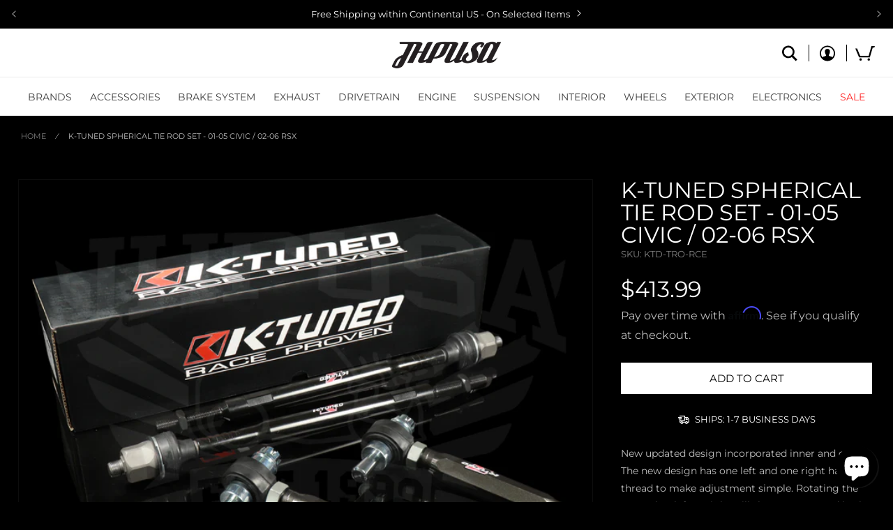

--- FILE ---
content_type: text/html; charset=utf-8
request_url: https://jhpusa.com/products/k-tuned-complete-spherical-tie-rod-set-01-05-civic-02-06-rsx
body_size: 69918
content:
<!doctype html>
<html class="no-js" lang="en">
  <head>
    <meta name="google-site-verification" content="Py3Hpjert0VhFni8Zvyl4zxPOapeKhNITAHYa86EsYA">
    <style>
  .appearance-right-previw .d-flexCstm { margin-left: 0px !important; }
</style>
<script>
  1==location.pathname.includes("products/navidium-shipping")&&(location.href="/")
</script>
    <meta charset="utf-8">
    <meta http-equiv="X-UA-Compatible" content="IE=edge">
    <meta name="viewport" content="width=device-width,initial-scale=1">
    <meta name="theme-color" content="">
    <link rel="canonical" href="https://jhpusa.com/products/k-tuned-complete-spherical-tie-rod-set-01-05-civic-02-06-rsx">
    <link rel="preconnect" href="https://cdn.shopify.com" crossorigin><link rel="icon" type="image/png" href="//jhpusa.com/cdn/shop/files/favicon.png?crop=center&height=32&v=1670613506&width=32"><link rel="preconnect" href="https://fonts.shopifycdn.com" crossorigin><title>
      K-Tuned Spherical Tie Rod Set - 01-05 Civic/02-06 RSX - JHPUSA
</title>

    
      <meta name="description" content="New updated design incorporated inner and outer. The new design has one left and one right hand thread to make adjustment simple. Rotating the center bar left or right will shorten or extend both sides at the same time. Spherical tie rods are meant for race use only. We have replacement the OEM tie rod with a spherical bushing that allows more accurate movement and better handling. The complete kit allows greater adjustment to prevent &#39;plowing&#39; which is common when lowering your RSX as the tie rod is too long. Features K-Tuned has developed adjust tie rod arms that allow you to adjust these either longer or shorter than the OEM tie rod arms. When lowering your vehicle sometimes the tie rod end doesn&#39;t allow enough adjustment to correct either toe-in or toe-out. The new inner tie rod features two points of adjustment and can properly align your car when lowering it. Includes Driver and Passenger side arms with spherical tie rod ends for complete install. Vehicle Applications: 01-05 Civic (ES1/EM2/EP3), 02-06 RSX DC5">
    

    

<meta property="og:site_name" content="JHPUSA">
<meta property="og:url" content="https://jhpusa.com/products/k-tuned-complete-spherical-tie-rod-set-01-05-civic-02-06-rsx">
<meta property="og:title" content="K-Tuned Spherical Tie Rod Set - 01-05 Civic/02-06 RSX - JHPUSA">
<meta property="og:type" content="product">
<meta property="og:description" content="New updated design incorporated inner and outer. The new design has one left and one right hand thread to make adjustment simple. Rotating the center bar left or right will shorten or extend both sides at the same time. Spherical tie rods are meant for race use only. We have replacement the OEM tie rod with a spherical bushing that allows more accurate movement and better handling. The complete kit allows greater adjustment to prevent &#39;plowing&#39; which is common when lowering your RSX as the tie rod is too long. Features K-Tuned has developed adjust tie rod arms that allow you to adjust these either longer or shorter than the OEM tie rod arms. When lowering your vehicle sometimes the tie rod end doesn&#39;t allow enough adjustment to correct either toe-in or toe-out. The new inner tie rod features two points of adjustment and can properly align your car when lowering it. Includes Driver and Passenger side arms with spherical tie rod ends for complete install. Vehicle Applications: 01-05 Civic (ES1/EM2/EP3), 02-06 RSX DC5"><meta property="og:image" content="http://jhpusa.com/cdn/shop/products/Ktuned_complete_spherical_tire_rod_set_rsx.jpg?v=1580946746">
  <meta property="og:image:secure_url" content="https://jhpusa.com/cdn/shop/products/Ktuned_complete_spherical_tire_rod_set_rsx.jpg?v=1580946746">
  <meta property="og:image:width" content="1296">
  <meta property="og:image:height" content="976"><meta property="og:price:amount" content="413.99">
  <meta property="og:price:currency" content="USD"><meta name="twitter:card" content="summary_large_image">
<meta name="twitter:title" content="K-Tuned Spherical Tie Rod Set - 01-05 Civic/02-06 RSX - JHPUSA">
<meta name="twitter:description" content="New updated design incorporated inner and outer. The new design has one left and one right hand thread to make adjustment simple. Rotating the center bar left or right will shorten or extend both sides at the same time. Spherical tie rods are meant for race use only. We have replacement the OEM tie rod with a spherical bushing that allows more accurate movement and better handling. The complete kit allows greater adjustment to prevent &#39;plowing&#39; which is common when lowering your RSX as the tie rod is too long. Features K-Tuned has developed adjust tie rod arms that allow you to adjust these either longer or shorter than the OEM tie rod arms. When lowering your vehicle sometimes the tie rod end doesn&#39;t allow enough adjustment to correct either toe-in or toe-out. The new inner tie rod features two points of adjustment and can properly align your car when lowering it. Includes Driver and Passenger side arms with spherical tie rod ends for complete install. Vehicle Applications: 01-05 Civic (ES1/EM2/EP3), 02-06 RSX DC5">


    <script src="//jhpusa.com/cdn/shop/t/62/assets/global.js?v=136494884398080976881765243140" defer="defer"></script>
    <script>window.performance && window.performance.mark && window.performance.mark('shopify.content_for_header.start');</script><meta name="google-site-verification" content="5NMvGkTRGIo1HxX9j6FPK2Sbu9RiM4uz2vUHZ02xbo4">
<meta id="shopify-digital-wallet" name="shopify-digital-wallet" content="/11510688/digital_wallets/dialog">
<meta name="shopify-checkout-api-token" content="807bdc478d82b9c743df49eb1725ae7f">
<meta id="in-context-paypal-metadata" data-shop-id="11510688" data-venmo-supported="true" data-environment="production" data-locale="en_US" data-paypal-v4="true" data-currency="USD">
<link rel="alternate" hreflang="x-default" href="https://jhpusa.com/products/k-tuned-complete-spherical-tie-rod-set-01-05-civic-02-06-rsx">
<link rel="alternate" hreflang="en-CA" href="https://jhpusa.com/en-ca/products/k-tuned-complete-spherical-tie-rod-set-01-05-civic-02-06-rsx">
<link rel="alternate" hreflang="en-US" href="https://jhpusa.com/products/k-tuned-complete-spherical-tie-rod-set-01-05-civic-02-06-rsx">
<link rel="alternate" type="application/json+oembed" href="https://jhpusa.com/products/k-tuned-complete-spherical-tie-rod-set-01-05-civic-02-06-rsx.oembed">
<script async="async" src="/checkouts/internal/preloads.js?locale=en-US"></script>
<script id="shopify-features" type="application/json">{"accessToken":"807bdc478d82b9c743df49eb1725ae7f","betas":["rich-media-storefront-analytics"],"domain":"jhpusa.com","predictiveSearch":true,"shopId":11510688,"locale":"en"}</script>
<script>var Shopify = Shopify || {};
Shopify.shop = "jhpusa-com.myshopify.com";
Shopify.locale = "en";
Shopify.currency = {"active":"USD","rate":"1.0"};
Shopify.country = "US";
Shopify.theme = {"name":"[Navidium New] JHPUSA 2.0 - January 2026","id":146318098525,"schema_name":"Dawn","schema_version":"6.0.2","theme_store_id":null,"role":"main"};
Shopify.theme.handle = "null";
Shopify.theme.style = {"id":null,"handle":null};
Shopify.cdnHost = "jhpusa.com/cdn";
Shopify.routes = Shopify.routes || {};
Shopify.routes.root = "/";</script>
<script type="module">!function(o){(o.Shopify=o.Shopify||{}).modules=!0}(window);</script>
<script>!function(o){function n(){var o=[];function n(){o.push(Array.prototype.slice.apply(arguments))}return n.q=o,n}var t=o.Shopify=o.Shopify||{};t.loadFeatures=n(),t.autoloadFeatures=n()}(window);</script>
<script id="shop-js-analytics" type="application/json">{"pageType":"product"}</script>
<script defer="defer" async type="module" src="//jhpusa.com/cdn/shopifycloud/shop-js/modules/v2/client.init-shop-cart-sync_C5BV16lS.en.esm.js"></script>
<script defer="defer" async type="module" src="//jhpusa.com/cdn/shopifycloud/shop-js/modules/v2/chunk.common_CygWptCX.esm.js"></script>
<script type="module">
  await import("//jhpusa.com/cdn/shopifycloud/shop-js/modules/v2/client.init-shop-cart-sync_C5BV16lS.en.esm.js");
await import("//jhpusa.com/cdn/shopifycloud/shop-js/modules/v2/chunk.common_CygWptCX.esm.js");

  window.Shopify.SignInWithShop?.initShopCartSync?.({"fedCMEnabled":true,"windoidEnabled":true});

</script>
<script>(function() {
  var isLoaded = false;
  function asyncLoad() {
    if (isLoaded) return;
    isLoaded = true;
    var urls = ["https:\/\/services.nofraud.com\/js\/device.js?shop=jhpusa-com.myshopify.com"];
    for (var i = 0; i < urls.length; i++) {
      var s = document.createElement('script');
      s.type = 'text/javascript';
      s.async = true;
      s.src = urls[i];
      var x = document.getElementsByTagName('script')[0];
      x.parentNode.insertBefore(s, x);
    }
  };
  if(window.attachEvent) {
    window.attachEvent('onload', asyncLoad);
  } else {
    window.addEventListener('load', asyncLoad, false);
  }
})();</script>
<script id="__st">var __st={"a":11510688,"offset":-28800,"reqid":"84872361-5b0d-4db3-93f3-3eb185bebbe5-1768749996","pageurl":"jhpusa.com\/products\/k-tuned-complete-spherical-tie-rod-set-01-05-civic-02-06-rsx","u":"62938cbcec55","p":"product","rtyp":"product","rid":4534002516061};</script>
<script>window.ShopifyPaypalV4VisibilityTracking = true;</script>
<script id="captcha-bootstrap">!function(){'use strict';const t='contact',e='account',n='new_comment',o=[[t,t],['blogs',n],['comments',n],[t,'customer']],c=[[e,'customer_login'],[e,'guest_login'],[e,'recover_customer_password'],[e,'create_customer']],r=t=>t.map((([t,e])=>`form[action*='/${t}']:not([data-nocaptcha='true']) input[name='form_type'][value='${e}']`)).join(','),a=t=>()=>t?[...document.querySelectorAll(t)].map((t=>t.form)):[];function s(){const t=[...o],e=r(t);return a(e)}const i='password',u='form_key',d=['recaptcha-v3-token','g-recaptcha-response','h-captcha-response',i],f=()=>{try{return window.sessionStorage}catch{return}},m='__shopify_v',_=t=>t.elements[u];function p(t,e,n=!1){try{const o=window.sessionStorage,c=JSON.parse(o.getItem(e)),{data:r}=function(t){const{data:e,action:n}=t;return t[m]||n?{data:e,action:n}:{data:t,action:n}}(c);for(const[e,n]of Object.entries(r))t.elements[e]&&(t.elements[e].value=n);n&&o.removeItem(e)}catch(o){console.error('form repopulation failed',{error:o})}}const l='form_type',E='cptcha';function T(t){t.dataset[E]=!0}const w=window,h=w.document,L='Shopify',v='ce_forms',y='captcha';let A=!1;((t,e)=>{const n=(g='f06e6c50-85a8-45c8-87d0-21a2b65856fe',I='https://cdn.shopify.com/shopifycloud/storefront-forms-hcaptcha/ce_storefront_forms_captcha_hcaptcha.v1.5.2.iife.js',D={infoText:'Protected by hCaptcha',privacyText:'Privacy',termsText:'Terms'},(t,e,n)=>{const o=w[L][v],c=o.bindForm;if(c)return c(t,g,e,D).then(n);var r;o.q.push([[t,g,e,D],n]),r=I,A||(h.body.append(Object.assign(h.createElement('script'),{id:'captcha-provider',async:!0,src:r})),A=!0)});var g,I,D;w[L]=w[L]||{},w[L][v]=w[L][v]||{},w[L][v].q=[],w[L][y]=w[L][y]||{},w[L][y].protect=function(t,e){n(t,void 0,e),T(t)},Object.freeze(w[L][y]),function(t,e,n,w,h,L){const[v,y,A,g]=function(t,e,n){const i=e?o:[],u=t?c:[],d=[...i,...u],f=r(d),m=r(i),_=r(d.filter((([t,e])=>n.includes(e))));return[a(f),a(m),a(_),s()]}(w,h,L),I=t=>{const e=t.target;return e instanceof HTMLFormElement?e:e&&e.form},D=t=>v().includes(t);t.addEventListener('submit',(t=>{const e=I(t);if(!e)return;const n=D(e)&&!e.dataset.hcaptchaBound&&!e.dataset.recaptchaBound,o=_(e),c=g().includes(e)&&(!o||!o.value);(n||c)&&t.preventDefault(),c&&!n&&(function(t){try{if(!f())return;!function(t){const e=f();if(!e)return;const n=_(t);if(!n)return;const o=n.value;o&&e.removeItem(o)}(t);const e=Array.from(Array(32),(()=>Math.random().toString(36)[2])).join('');!function(t,e){_(t)||t.append(Object.assign(document.createElement('input'),{type:'hidden',name:u})),t.elements[u].value=e}(t,e),function(t,e){const n=f();if(!n)return;const o=[...t.querySelectorAll(`input[type='${i}']`)].map((({name:t})=>t)),c=[...d,...o],r={};for(const[a,s]of new FormData(t).entries())c.includes(a)||(r[a]=s);n.setItem(e,JSON.stringify({[m]:1,action:t.action,data:r}))}(t,e)}catch(e){console.error('failed to persist form',e)}}(e),e.submit())}));const S=(t,e)=>{t&&!t.dataset[E]&&(n(t,e.some((e=>e===t))),T(t))};for(const o of['focusin','change'])t.addEventListener(o,(t=>{const e=I(t);D(e)&&S(e,y())}));const B=e.get('form_key'),M=e.get(l),P=B&&M;t.addEventListener('DOMContentLoaded',(()=>{const t=y();if(P)for(const e of t)e.elements[l].value===M&&p(e,B);[...new Set([...A(),...v().filter((t=>'true'===t.dataset.shopifyCaptcha))])].forEach((e=>S(e,t)))}))}(h,new URLSearchParams(w.location.search),n,t,e,['guest_login'])})(!0,!0)}();</script>
<script integrity="sha256-4kQ18oKyAcykRKYeNunJcIwy7WH5gtpwJnB7kiuLZ1E=" data-source-attribution="shopify.loadfeatures" defer="defer" src="//jhpusa.com/cdn/shopifycloud/storefront/assets/storefront/load_feature-a0a9edcb.js" crossorigin="anonymous"></script>
<script data-source-attribution="shopify.dynamic_checkout.dynamic.init">var Shopify=Shopify||{};Shopify.PaymentButton=Shopify.PaymentButton||{isStorefrontPortableWallets:!0,init:function(){window.Shopify.PaymentButton.init=function(){};var t=document.createElement("script");t.src="https://jhpusa.com/cdn/shopifycloud/portable-wallets/latest/portable-wallets.en.js",t.type="module",document.head.appendChild(t)}};
</script>
<script data-source-attribution="shopify.dynamic_checkout.buyer_consent">
  function portableWalletsHideBuyerConsent(e){var t=document.getElementById("shopify-buyer-consent"),n=document.getElementById("shopify-subscription-policy-button");t&&n&&(t.classList.add("hidden"),t.setAttribute("aria-hidden","true"),n.removeEventListener("click",e))}function portableWalletsShowBuyerConsent(e){var t=document.getElementById("shopify-buyer-consent"),n=document.getElementById("shopify-subscription-policy-button");t&&n&&(t.classList.remove("hidden"),t.removeAttribute("aria-hidden"),n.addEventListener("click",e))}window.Shopify?.PaymentButton&&(window.Shopify.PaymentButton.hideBuyerConsent=portableWalletsHideBuyerConsent,window.Shopify.PaymentButton.showBuyerConsent=portableWalletsShowBuyerConsent);
</script>
<script data-source-attribution="shopify.dynamic_checkout.cart.bootstrap">document.addEventListener("DOMContentLoaded",(function(){function t(){return document.querySelector("shopify-accelerated-checkout-cart, shopify-accelerated-checkout")}if(t())Shopify.PaymentButton.init();else{new MutationObserver((function(e,n){t()&&(Shopify.PaymentButton.init(),n.disconnect())})).observe(document.body,{childList:!0,subtree:!0})}}));
</script>
<script id='scb4127' type='text/javascript' async='' src='https://jhpusa.com/cdn/shopifycloud/privacy-banner/storefront-banner.js'></script><link id="shopify-accelerated-checkout-styles" rel="stylesheet" media="screen" href="https://jhpusa.com/cdn/shopifycloud/portable-wallets/latest/accelerated-checkout-backwards-compat.css" crossorigin="anonymous">
<style id="shopify-accelerated-checkout-cart">
        #shopify-buyer-consent {
  margin-top: 1em;
  display: inline-block;
  width: 100%;
}

#shopify-buyer-consent.hidden {
  display: none;
}

#shopify-subscription-policy-button {
  background: none;
  border: none;
  padding: 0;
  text-decoration: underline;
  font-size: inherit;
  cursor: pointer;
}

#shopify-subscription-policy-button::before {
  box-shadow: none;
}

      </style>
<script id="sections-script" data-sections="product-recommendations,header,footer" defer="defer" src="//jhpusa.com/cdn/shop/t/62/compiled_assets/scripts.js?v=25061"></script>
<script>window.performance && window.performance.mark && window.performance.mark('shopify.content_for_header.end');</script>


    <style data-shopify>
      @font-face {
  font-family: Montserrat;
  font-weight: 400;
  font-style: normal;
  font-display: swap;
  src: url("//jhpusa.com/cdn/fonts/montserrat/montserrat_n4.81949fa0ac9fd2021e16436151e8eaa539321637.woff2") format("woff2"),
       url("//jhpusa.com/cdn/fonts/montserrat/montserrat_n4.a6c632ca7b62da89c3594789ba828388aac693fe.woff") format("woff");
}

      @font-face {
  font-family: Montserrat;
  font-weight: 700;
  font-style: normal;
  font-display: swap;
  src: url("//jhpusa.com/cdn/fonts/montserrat/montserrat_n7.3c434e22befd5c18a6b4afadb1e3d77c128c7939.woff2") format("woff2"),
       url("//jhpusa.com/cdn/fonts/montserrat/montserrat_n7.5d9fa6e2cae713c8fb539a9876489d86207fe957.woff") format("woff");
}

      @font-face {
  font-family: Montserrat;
  font-weight: 400;
  font-style: italic;
  font-display: swap;
  src: url("//jhpusa.com/cdn/fonts/montserrat/montserrat_i4.5a4ea298b4789e064f62a29aafc18d41f09ae59b.woff2") format("woff2"),
       url("//jhpusa.com/cdn/fonts/montserrat/montserrat_i4.072b5869c5e0ed5b9d2021e4c2af132e16681ad2.woff") format("woff");
}

      @font-face {
  font-family: Montserrat;
  font-weight: 700;
  font-style: italic;
  font-display: swap;
  src: url("//jhpusa.com/cdn/fonts/montserrat/montserrat_i7.a0d4a463df4f146567d871890ffb3c80408e7732.woff2") format("woff2"),
       url("//jhpusa.com/cdn/fonts/montserrat/montserrat_i7.f6ec9f2a0681acc6f8152c40921d2a4d2e1a2c78.woff") format("woff");
}

      @font-face {
  font-family: Montserrat;
  font-weight: 400;
  font-style: normal;
  font-display: swap;
  src: url("//jhpusa.com/cdn/fonts/montserrat/montserrat_n4.81949fa0ac9fd2021e16436151e8eaa539321637.woff2") format("woff2"),
       url("//jhpusa.com/cdn/fonts/montserrat/montserrat_n4.a6c632ca7b62da89c3594789ba828388aac693fe.woff") format("woff");
}


      :root {
        --font-body-family: Montserrat, sans-serif;
        --font-body-style: normal;
        --font-body-weight: 400;
        --font-body-weight-bold: 700;

        --font-heading-family: Montserrat, sans-serif;
        --font-heading-style: normal;
        --font-heading-weight: 400;

        --font-body-scale: 1.0;
        --font-heading-scale: 1.0;

        --color-base-text: 255, 255, 255;
        --color-shadow: 255, 255, 255;
        --color-base-background-1: 0, 0, 0;
        --color-base-background-2: 245, 245, 245;
        --color-base-solid-button-labels: 255, 255, 255;
        --color-base-outline-button-labels: 255, 255, 255;
        --color-base-accent-1: 47, 47, 47;
        --color-base-accent-2: 128, 128, 128;
        --color-negative: 255, 34, 34;
        --payment-terms-background-color: #000000;

        --gradient-base-background-1: #000000;
        --gradient-base-background-2: #f5f5f5;
        --gradient-base-accent-1: #2f2f2f;
        --gradient-base-accent-2: #808080;

        --media-padding: px;
        --media-border-opacity: 0.05;
        --media-border-width: 1px;
        --media-radius: 0px;
        --media-shadow-opacity: 0.0;
        --media-shadow-horizontal-offset: 0px;
        --media-shadow-vertical-offset: 0px;
        --media-shadow-blur-radius: 5px;
        --media-shadow-visible: 0;

        --page-width: auto;
        --page-width-margin: 0;

        --card-image-padding: 0.0rem;
        --card-corner-radius: 0.0rem;
        --card-text-alignment: left;
        --card-border-width: 0.0rem;
        --card-border-opacity: 0.1;
        --card-shadow-opacity: 0.0;
        --card-shadow-visible: 0;
        --card-shadow-horizontal-offset: 0.0rem;
        --card-shadow-vertical-offset: 0.4rem;
        --card-shadow-blur-radius: 0.5rem;

        --badge-corner-radius: 4.0rem;

        --popup-border-width: 1px;
        --popup-border-opacity: 0.1;
        --popup-corner-radius: 0px;
        --popup-shadow-opacity: 0.0;
        --popup-shadow-horizontal-offset: 0px;
        --popup-shadow-vertical-offset: 4px;
        --popup-shadow-blur-radius: 5px;

        --drawer-border-width: 1px;
        --drawer-border-opacity: 0.1;
        --drawer-shadow-opacity: 0.0;
        --drawer-shadow-horizontal-offset: 0px;
        --drawer-shadow-vertical-offset: 4px;
        --drawer-shadow-blur-radius: 5px;

        --spacing-sections-desktop: 0px;
        --spacing-sections-mobile: 0px;

        --grid-desktop-vertical-spacing: 8px;
        --grid-desktop-horizontal-spacing: 8px;
        --grid-mobile-vertical-spacing: 4px;
        --grid-mobile-horizontal-spacing: 4px;

        --text-boxes-border-opacity: 0.1;
        --text-boxes-border-width: 0px;
        --text-boxes-radius: 0px;
        --text-boxes-shadow-opacity: 0.0;
        --text-boxes-shadow-visible: 0;
        --text-boxes-shadow-horizontal-offset: 0px;
        --text-boxes-shadow-vertical-offset: 4px;
        --text-boxes-shadow-blur-radius: 5px;

        --buttons-radius: 0px;
        --buttons-radius-outset: 0px;
        --buttons-border-width: 0px;
        --buttons-border-opacity: 1.0;
        --buttons-shadow-opacity: 0.0;
        --buttons-shadow-visible: 0;
        --buttons-shadow-horizontal-offset: 0px;
        --buttons-shadow-vertical-offset: 4px;
        --buttons-shadow-blur-radius: 5px;
        --buttons-border-offset: 0px;

        --inputs-radius: 0px;
        --inputs-border-width: 1px;
        --inputs-border-opacity: 0.55;
        --inputs-shadow-opacity: 0.0;
        --inputs-shadow-horizontal-offset: 0px;
        --inputs-margin-offset: 0px;
        --inputs-shadow-vertical-offset: 4px;
        --inputs-shadow-blur-radius: 5px;
        --inputs-radius-outset: 0px;

        --variant-pills-radius: 4px;
        --variant-pills-border-width: 1px;
        --variant-pills-border-opacity: 0.4;
        --variant-pills-shadow-opacity: 0.0;
        --variant-pills-shadow-horizontal-offset: 0px;
        --variant-pills-shadow-vertical-offset: 4px;
        --variant-pills-shadow-blur-radius: 5px;
      }

      *,
      *::before,
      *::after {
        box-sizing: inherit;
      }

      html {
        box-sizing: border-box;
        font-size: calc(var(--font-body-scale) * 62.5%);
        height: 100%;
      }

      body {
        display: grid;
        grid-template-rows: auto auto 1fr auto;
        grid-template-columns: 100%;
        min-height: 100%;
        margin: 0;
        font-size: 1.5rem;
        letter-spacing: 0.06rem;
        line-height: calc(1 + 0.8 / var(--font-body-scale));
        font-family: var(--font-body-family);
        font-style: var(--font-body-style);
        font-weight: var(--font-body-weight);
      }

      @media screen and (min-width: 750px) {
        body {
          font-size: 1.6rem;
        }
      }
    </style>

    <link href="//jhpusa.com/cdn/shop/t/62/assets/base.css?v=170388902213645062271765243140" rel="stylesheet" type="text/css" media="all" />
    <link href="//jhpusa.com/cdn/shop/t/62/assets/jhpusa.css?v=68775467000830943211765243140" rel="stylesheet" type="text/css" media="all" />
<link rel="preload" as="font" href="//jhpusa.com/cdn/fonts/montserrat/montserrat_n4.81949fa0ac9fd2021e16436151e8eaa539321637.woff2" type="font/woff2" crossorigin><link rel="preload" as="font" href="//jhpusa.com/cdn/fonts/montserrat/montserrat_n4.81949fa0ac9fd2021e16436151e8eaa539321637.woff2" type="font/woff2" crossorigin><link
        rel="stylesheet"
        href="//jhpusa.com/cdn/shop/t/62/assets/component-predictive-search.css?v=30248222162955263841765243140"
        media="print"
        onload="this.media='all'"
      ><script>
      document.documentElement.className = document.documentElement.className.replace('no-js', 'js');
      if (Shopify.designMode) {
        document.documentElement.classList.add('shopify-design-mode');
      }
    </script>
  <!-- BEGIN app block: shopify://apps/also-bought/blocks/app-embed-block/b94b27b4-738d-4d92-9e60-43c22d1da3f2 --><script>
    window.codeblackbelt = window.codeblackbelt || {};
    window.codeblackbelt.shop = window.codeblackbelt.shop || 'jhpusa-com.myshopify.com';
    
        window.codeblackbelt.productId = 4534002516061;</script><script src="//cdn.codeblackbelt.com/widgets/also-bought/main.min.js?version=2026011807-0800" async></script>
<!-- END app block --><!-- BEGIN app block: shopify://apps/instafeed/blocks/head-block/c447db20-095d-4a10-9725-b5977662c9d5 --><link rel="preconnect" href="https://cdn.nfcube.com/">
<link rel="preconnect" href="https://scontent.cdninstagram.com/">


  <script>
    document.addEventListener('DOMContentLoaded', function () {
      let instafeedScript = document.createElement('script');

      
        instafeedScript.src = 'https://storage.nfcube.com/instafeed-7cc4bb15e42ed5261ff3879f14606418.js';
      

      document.body.appendChild(instafeedScript);
    });
  </script>





<!-- END app block --><!-- BEGIN app block: shopify://apps/eg-auto-add-to-cart/blocks/app-embed/0f7d4f74-1e89-4820-aec4-6564d7e535d2 -->










  
    <script
      async
      type="text/javascript"
      src="https://cdn.506.io/eg/script.js?shop=jhpusa-com.myshopify.com&v=7"
    ></script>
  



  <meta id="easygift-shop" itemid="c2hvcF8kXzE3Njg3NDk5OTY=" content="{&quot;isInstalled&quot;:true,&quot;installedOn&quot;:&quot;2025-07-02T07:46:50.373Z&quot;,&quot;appVersion&quot;:&quot;3.0&quot;,&quot;subscriptionName&quot;:&quot;Unlimited&quot;,&quot;cartAnalytics&quot;:true,&quot;freeTrialEndsOn&quot;:null,&quot;settings&quot;:{&quot;reminderBannerStyle&quot;:{&quot;position&quot;:{&quot;horizontal&quot;:&quot;center&quot;,&quot;vertical&quot;:&quot;center&quot;},&quot;primaryColor&quot;:&quot;#1A1A1A&quot;,&quot;cssStyles&quot;:&quot;&quot;,&quot;headerText&quot;:&quot;Click here to reopen missed deals&quot;,&quot;subHeaderText&quot;:null,&quot;showImage&quot;:false,&quot;imageUrl&quot;:&quot;https:\/\/cdn.506.io\/eg\/eg_notification_default_512x512.png&quot;,&quot;displayAfter&quot;:5,&quot;closingMode&quot;:&quot;doNotAutoClose&quot;,&quot;selfcloseAfter&quot;:5,&quot;reshowBannerAfter&quot;:&quot;everyNewSession&quot;},&quot;addedItemIdentifier&quot;:&quot;_Gifted&quot;,&quot;ignoreOtherAppLineItems&quot;:null,&quot;customVariantsInfoLifetimeMins&quot;:1440,&quot;redirectPath&quot;:null,&quot;ignoreNonStandardCartRequests&quot;:false,&quot;bannerStyle&quot;:{&quot;position&quot;:{&quot;horizontal&quot;:&quot;left&quot;,&quot;vertical&quot;:&quot;bottom&quot;},&quot;primaryColor&quot;:&quot;#1A1A1A&quot;,&quot;cssStyles&quot;:&quot;&quot;},&quot;themePresetId&quot;:&quot;0&quot;,&quot;notificationStyle&quot;:{&quot;position&quot;:{&quot;horizontal&quot;:&quot;left&quot;,&quot;vertical&quot;:&quot;bottom&quot;},&quot;primaryColor&quot;:&quot;#1A1A1A&quot;,&quot;duration&quot;:&quot;3.0&quot;,&quot;cssStyles&quot;:&quot;#aca-notifications-wrapper {\n  display: block;\n  left: 0;\n  bottom: 0;\n  position: fixed;\n  z-index: 99999999;\n  max-height: 100%;\n  overflow: auto;\n}\n.aca-notification-container {\n  display: flex;\n  flex-direction: row;\n  text-align: left;\n  font-size: 16px;\n  margin: 12px;\n  padding: 8px;\n  background-color: #FFFFFF;\n  width: fit-content;\n  box-shadow: rgb(170 170 170) 0px 0px 5px;\n  border-radius: 8px;\n  opacity: 0;\n  transition: opacity 0.4s ease-in-out;\n}\n.aca-notification-container .aca-notification-image {\n  display: flex;\n  align-items: center;\n  justify-content: center;\n  min-height: 60px;\n  min-width: 60px;\n  height: 60px;\n  width: 60px;\n  background-color: #FFFFFF;\n  margin: 8px;\n}\n.aca-notification-image img {\n  display: block;\n  max-width: 100%;\n  max-height: 100%;\n  width: auto;\n  height: auto;\n  border-radius: 6px;\n  box-shadow: rgba(99, 115, 129, 0.29) 0px 0px 4px 1px;\n}\n.aca-notification-container .aca-notification-text {\n  flex-grow: 1;\n  margin: 8px;\n  max-width: 260px;\n}\n.aca-notification-heading {\n  font-size: 24px;\n  margin: 0 0 0.3em 0;\n  line-height: normal;\n  word-break: break-word;\n  line-height: 1.2;\n  max-height: 3.6em;\n  overflow: hidden;\n  color: #1A1A1A;\n}\n.aca-notification-subheading {\n  font-size: 18px;\n  margin: 0;\n  line-height: normal;\n  word-break: break-word;\n  line-height: 1.4;\n  max-height: 5.6em;\n  overflow: hidden;\n  color: #1A1A1A;\n}\n@media screen and (max-width: 450px) {\n  #aca-notifications-wrapper {\n    left: null;\n right: null;\n  }\n  .aca-notification-container {\n    width: auto;\n display: block;\n flex-wrap: wrap;\n }\n.aca-notification-container .aca-notification-text {\n    max-width: none;\n  }\n}&quot;,&quot;hasCustomizations&quot;:false},&quot;fetchCartData&quot;:false,&quot;useLocalStorage&quot;:{&quot;expiryMinutes&quot;:null,&quot;enabled&quot;:false},&quot;popupStyle&quot;:{&quot;priceShowZeroDecimals&quot;:true,&quot;closeModalOutsideClick&quot;:true,&quot;primaryColor&quot;:&quot;#bfbfbf&quot;,&quot;secondaryColor&quot;:&quot;#ffffff&quot;,&quot;cssStyles&quot;:&quot;#aca-modal {\n  position: fixed;\n  left: 0;\n  top: 0;\n  width: 100%;\n  height: 100%;\n  background: rgba(0, 0, 0, 0.5);\n  z-index: 99999999;\n  overflow-x: hidden;\n  overflow-y: auto;\n  display: block;\n}\n#aca-modal-wrapper {\n  display: flex;\n  align-items: center;\n  width: 80%;\n  height: auto;\n  max-width: 1000px;\n  min-height: calc(100% - 60px);\n  margin: 30px auto;\n}\n#aca-modal-container {\n  position: relative;\n  display: flex;\n  flex-direction: column;\n  align-items: center;\n  justify-content: center;\n  box-shadow: 0 0 1.5rem rgba(17, 17, 17, 0.7);\n  width: 100%;\n  padding: 20px;\n  background-color: #151515;\n}\n#aca-close-icon-container {\n  position: absolute;\n  top: 12px;\n  right: 12px;\n  width: 25px;\n  display: none;\n  cursor: pointer;\n}\n#aca-close-icon {\n  stroke: #333333;\n}\n#aca-modal-custom-image-container {\n  background-color: #FFFFFF;\n  margin: 0.5em 0;\n}\n#aca-modal-custom-image-container img {\n  display: block;\n  min-width: 60px;\n  min-height: 60px;\n  max-width: 200px;\n  max-height: 200px;\n  width: auto;\n  height: auto;\n}\n#aca-modal-headline {\n  text-align: center;\n  text-transform: none;\n  letter-spacing: normal;\n  margin: 0.5em 0;\n  font-size: 30px;\n  color: #ffffff;\n}\n#aca-modal-subheadline {\n  text-align: center;\n  font-weight: normal;\n  margin: 0 0 0.5em 0;\n  font-size: 20px;\n  color: #ffffff;\n}\n#aca-products-container {\n  display: flex;\n  align-items: flex-start;\n  justify-content: center;\n  flex-wrap: wrap;\n  width: 85%;\n}\n#aca-products-container .aca-product {\n  text-align: center;\n  margin: 30px;\n  width: 200px;\n}\n.aca-product-image {\n  display: flex;\n  align-items: center;\n  justify-content: center;\n  width: 100%;\n  height: 200px;\n  background-color: #151515;\n  margin-bottom: 1em;\n}\n.aca-product-image img {\n  display: block;\n  max-width: 100%;\n  max-height: 100%;\n  width: auto;\n  height: auto;\n}\n.aca-product-name, .aca-subscription-name {\n  color: #FFFFFF;\n  line-height: inherit;\n  word-break: break-word;\n  font-size: 16px;\n}\n.aca-product-variant-name {\n  margin-top: 1em;\n  color: #FFFFFF;\n  line-height: inherit;\n  word-break: break-word;\n  font-size: 16px;\n}\n.aca-product-price {\n  color: #FFFFFF;\n  line-height: inherit;\n  font-size: 16px;\n}\n.aca-subscription-label {\n  color: #FFFFFF;\n  line-height: inherit;\n  word-break: break-word;\n  font-weight: 600;\n  font-size: 16px;\n}\n.aca-product-dropdown {\n  position: relative;\n  display: flex;\n  align-items: center;\n  cursor: pointer;\n  width: 100%;\n  height: 42px;\n  background-color: #FFFFFF;\n  line-height: inherit;\n  margin-bottom: 1em;\n}\n.aca-product-dropdown .dropdown-icon {\n  position: absolute;\n  right: 8px;\n  height: 12px;\n  width: 12px;\n  fill: #E1E3E4;\n}\n.aca-product-dropdown select::before,\n.aca-product-dropdown select::after {\n  box-sizing: border-box;\n}\nselect.aca-product-dropdown::-ms-expand {\n  display: none;\n}\n.aca-product-dropdown select {\n  box-sizing: border-box;\n  background-color: transparent;\n  border: none;\n  margin: 0;\n  cursor: inherit;\n  line-height: inherit;\n  outline: none;\n  -moz-appearance: none;\n  -webkit-appearance: none;\n  appearance: none;\n  background-image: none;\n  border-top-left-radius: 0;\n  border-top-right-radius: 0;\n  border-bottom-right-radius: 0;\n  border-bottom-left-radius: 0;\n  z-index: 1;\n  width: 100%;\n  height: 100%;\n  cursor: pointer;\n  border: 1px solid #E1E3E4;\n  border-radius: 2px;\n  color: #333333;\n  padding: 0 30px 0 10px;\n  font-size: 15px;\n}\nbutton.aca-product-button {\n  border: none;\n  cursor: pointer;\n  width: 100%;\n  min-height: 42px;\n  word-break: break-word;\n  padding: 8px 14px;\n  background-color: #FFFFFF;\n  text-transform: uppercase;\n  line-height: inherit;\n  border: 1px solid transparent;\n  border-radius: 2px;\n  font-size: 14px;\n  color: #000000;\n  font-weight: bold;\n  letter-spacing: 1.039px;\n}\n.aca-product-button.aca-product-out-of-stock-button {\n  cursor: default;\n  background-color: #FFFFFF;\n  border: 1px solid #bfbfbf;\n  color: #FFFFFF;\n}\n.aca-button-loader {\n  display: block;\n  border: 3px solid transparent;\n  border-radius: 50%;\n  border-top: 3px solid #FFFFFF;\n  width: 20px;\n  height: 20px;\n  background: transparent;\n  margin: 0 auto;\n  -webkit-animation: aca-loader 0.5s linear infinite;\n  animation: aca-loader 0.5s linear infinite;\n}\n@-webkit-keyframes aca-loader {\n  0% {\n    -webkit-transform: rotate(0deg);\n  }\n  100% {\n    -webkit-transform: rotate(360deg);\n  }\n}\n@keyframes aca-loader {\n  0% {\n    transform: rotate(0deg);\n  }\n  100% {\n    transform: rotate(360deg);\n  }\n}\n.aca-button-tick {\n  display: block;\n  transform: rotate(45deg);\n  -webkit-transform: rotate(45deg);\n  height: 19px;\n  width: 9px;\n  margin: 0 auto;\n  border-bottom: 3px solid #FFFFFF;\n  border-right: 3px solid #FFFFFF;\n}\n.aca-button-cross \u003e svg {\n  width: 22px;\n  margin-bottom: -6px;\n}\n.aca-button-cross .button-cross-icon {\n  stroke: #FFFFFF;\n}\n#aca-bottom-close {\n  cursor: pointer;\n  text-align: center;\n  word-break: break-word;\n  font-size: 16px;\n  color: #bfbfbf;\n}\n@media screen and (min-width: 951px) and (max-width: 1200px) {\n   #aca-products-container {\n    width: 95%;\n    padding: 20px 0;\n  }\n  #aca-products-container .aca-product {\n    margin: 20px 3%;\n    padding: 0;\n  }\n}\n@media screen and (min-width: 951px) and (max-width: 1024px) {\n  #aca-products-container .aca-product {\n    margin: 20px 2%;\n  }\n}\n@media screen and (max-width: 950px) {\n  #aca-products-container {\n    width: 95%;\n    padding: 0;\n  }\n  #aca-products-container .aca-product {\n    width: 45%;\n    max-width: 200px;\n    margin: 2.5%;\n  }\n}\n@media screen and (min-width: 602px) and (max-width: 950px) {\n  #aca-products-container .aca-product {\n    margin: 4%;\n  }\n}\n@media screen and (max-width: 767px) {\n  #aca-modal-wrapper {\n    width: 90%;\n  }\n}\n@media screen and (max-width: 576px) {\n  #aca-modal-container {\n    padding: 23px 0 0;\n  }\n  #aca-close-icon-container {\n    display: block;\n  }\n  #aca-bottom-close {\n  margin: 10px;\n  font-size: 14px;\n  color: #bfbfbf;\n}\n  #aca-modal-headline {\n  margin: 10px 5%;\n  font-size: 20px;\n  color: #ffffff;\n}\n  #aca-modal-subheadline {\n  margin: 0 0 5px 0;\n  font-size: 16px;\n  color: #ffffff;\n}\n  .aca-product-image {\n    height: 100px;\n    margin: 0;\n  }\n  .aca-product-name, .aca-subscription-name, .aca-product-variant-name {\n    font-size: 12px;\n    margin: 5px 0;\n  }\n  .aca-product-dropdown select, .aca-product-button, .aca-subscription-label {\n    font-size: 12px;\n  }\n  .aca-product-dropdown {\n    height: 30px;\n    margin-bottom: 7px;\n  }\n  .aca-product-button {\n    min-height: 30px;\n    padding: 4px;\n    margin-bottom: 7px;\n  }\n  .aca-button-loader {\n    border: 2px solid transparent;\n    border-top: 2px solid #FFFFFF;\n    width: 12px;\n    height: 12px;\n  }\n  .aca-button-tick {\n    height: 12px;\n    width: 6px;\n    border-bottom: 2px solid #FFFFFF;\n    border-right: 2px solid #FFFFFF;\n  }\n  .aca-button-cross \u003e svg {\n    width: 15px;\n    margin-bottom: -4px;\n  }\n  .aca-button-cross .button-cross-icon {\n    stroke: #FFFFFF;\n  }\n}&quot;,&quot;hasCustomizations&quot;:true,&quot;addButtonText&quot;:&quot;Select&quot;,&quot;dismissButtonText&quot;:&quot;Close&quot;,&quot;outOfStockButtonText&quot;:&quot;Out of Stock&quot;,&quot;imageUrl&quot;:null,&quot;showProductLink&quot;:false,&quot;subscriptionLabel&quot;:&quot;Subscription Plan&quot;},&quot;refreshAfterBannerClick&quot;:false,&quot;disableReapplyRules&quot;:false,&quot;disableReloadOnFailedAddition&quot;:false,&quot;autoReloadCartPage&quot;:false,&quot;ajaxRedirectPath&quot;:null,&quot;allowSimultaneousRequests&quot;:false,&quot;applyRulesOnCheckout&quot;:false,&quot;enableCartCtrlOverrides&quot;:true,&quot;customRedirectFromCart&quot;:null,&quot;scriptSettings&quot;:{&quot;branding&quot;:{&quot;removalRequestSent&quot;:null,&quot;show&quot;:false},&quot;productPageRedirection&quot;:{&quot;enabled&quot;:false,&quot;products&quot;:[],&quot;redirectionURL&quot;:&quot;\/&quot;},&quot;debugging&quot;:{&quot;enabled&quot;:false,&quot;enabledOn&quot;:null,&quot;stringifyObj&quot;:false},&quot;enableBuyNowInterceptions&quot;:false,&quot;useFinalPrice&quot;:false,&quot;hideGiftedPropertyText&quot;:false,&quot;fetchCartDataBeforeRequest&quot;:false,&quot;removeProductsAddedFromExpiredRules&quot;:true,&quot;customCSS&quot;:null,&quot;decodePayload&quot;:false,&quot;delayUpdates&quot;:2000,&quot;fetchProductInfoFromSavedDomain&quot;:false,&quot;hideAlertsOnFrontend&quot;:false,&quot;removeEGPropertyFromSplitActionLineItems&quot;:false}},&quot;translations&quot;:null,&quot;defaultLocale&quot;:&quot;en&quot;,&quot;shopDomain&quot;:&quot;jhpusa.com&quot;}">


<script defer>
  (async function() {
    try {

      const blockVersion = "v3"
      if (blockVersion != "v3") {
        return
      }

      let metaErrorFlag = false;
      if (metaErrorFlag) {
        return
      }

      // Parse metafields as JSON
      const metafields = {"easygift-rule-693335865f16c358e05bdfef":{"schedule":{"enabled":false,"starts":null,"ends":null},"trigger":{"productTags":{"targets":[],"collectionInfo":null,"sellingPlan":null},"type":"cartValue","minCartValue":800,"hasUpperCartValue":false,"upperCartValue":null,"products":[],"collections":[],"condition":null,"conditionMin":null,"conditionMax":null,"collectionSellingPlanType":null},"action":{"notification":{"enabled":false,"headerText":null,"subHeaderText":null,"showImage":false,"imageUrl":""},"discount":{"issue":null,"type":"app","id":"gid:\/\/shopify\/DiscountAutomaticNode\/1356443222109","title":"Free JHPUSA S2000 Lapel Pin","createdByEasyGift":true,"easygiftAppDiscount":true,"discountType":"percentage","value":100},"popupOptions":{"headline":null,"subHeadline":null,"showItemsPrice":false,"showVariantsSeparately":false,"popupDismissable":false,"imageUrl":null,"persistPopup":false,"rewardQuantity":1,"showDiscountedPrice":false,"hideOOSItems":false},"banner":{"enabled":false,"headerText":null,"subHeaderText":null,"showImage":false,"imageUrl":null,"displayAfter":"5","closingMode":"doNotAutoClose","selfcloseAfter":"5","reshowBannerAfter":"everyNewSession","redirectLink":null},"type":"addAutomatically","products":[{"name":"JHPUSA x Novak S2000 Lapel Pin - Default Title","variantId":"32942844936285","variantGid":"gid:\/\/shopify\/ProductVariant\/32942844936285","productGid":"gid:\/\/shopify\/Product\/4820812464221","quantity":1,"handle":"jhpusa-x-novak-s2000-lapel-pin","price":"22.00"}],"limit":1,"preventProductRemoval":false,"addAvailableProducts":false},"targeting":{"link":{"destination":null,"data":null,"cookieLifetime":14},"additionalCriteria":{"geo":{"include":[],"exclude":[]},"type":null,"customerTags":[],"customerTagsExcluded":[],"customerId":[],"orderCount":null,"hasOrderCountMax":false,"orderCountMax":null,"totalSpent":null,"hasTotalSpentMax":false,"totalSpentMax":null},"type":"all"},"settings":{"worksInReverse":true,"runsOncePerSession":false,"preventAddedItemPurchase":false,"showReminderBanner":false},"_id":"693335865f16c358e05bdfef","name":"Free JHPUSA S2000 Lapel Pin","store":"617b9530e8417b3bf598426d","shop":"jhpusa-com","active":true,"translations":null,"createdAt":"2025-12-05T19:41:58.536Z","updatedAt":"2025-12-05T23:45:23.157Z","__v":0},"easygift-rule-6933368e5f16c358e05f8314":{"schedule":{"enabled":false,"starts":null,"ends":null},"trigger":{"productTags":{"targets":[],"collectionInfo":null,"sellingPlan":null},"type":"cartValue","minCartValue":1000,"hasUpperCartValue":false,"upperCartValue":null,"products":[],"collections":[],"condition":null,"conditionMin":null,"conditionMax":null,"collectionSellingPlanType":null},"action":{"notification":{"enabled":false,"headerText":null,"subHeaderText":null,"showImage":false,"imageUrl":""},"discount":{"issue":null,"type":"app","id":"gid:\/\/shopify\/DiscountAutomaticNode\/1356447088733","title":"Free Mystery Tee","createdByEasyGift":true,"easygiftAppDiscount":true,"discountType":"percentage","value":100},"popupOptions":{"headline":null,"subHeadline":null,"showItemsPrice":false,"popupDismissable":false,"imageUrl":null,"persistPopup":false,"rewardQuantity":1,"showDiscountedPrice":true,"hideOOSItems":false,"showVariantsSeparately":false},"banner":{"enabled":false,"headerText":null,"subHeaderText":null,"showImage":false,"imageUrl":null,"displayAfter":"5","closingMode":"doNotAutoClose","selfcloseAfter":"5","reshowBannerAfter":"everyNewSession","redirectLink":null},"type":"offerToCustomer","products":[{"handle":"mystery-t-shirt","title":"Mystery T-Shirt","id":"7790621655133","gid":"gid:\/\/shopify\/Product\/7790621655133","hasOnlyDefaultVariant":false,"variants":[{"title":"Medium","displayName":"Mystery T-Shirt - Medium","id":"43505531453533","gid":"gid:\/\/shopify\/ProductVariant\/43505531453533","showVariantName":false},{"title":"Large","displayName":"Mystery T-Shirt - Large","id":"43505531486301","gid":"gid:\/\/shopify\/ProductVariant\/43505531486301","showVariantName":false},{"title":"X-Large","displayName":"Mystery T-Shirt - X-Large","id":"43505531519069","gid":"gid:\/\/shopify\/ProductVariant\/43505531519069","showVariantName":false},{"title":"2X-Large","displayName":"Mystery T-Shirt - 2X-Large","id":"43505531551837","gid":"gid:\/\/shopify\/ProductVariant\/43505531551837","showVariantName":false}]}],"limit":1,"preventProductRemoval":false,"addAvailableProducts":false},"targeting":{"link":{"destination":null,"data":null,"cookieLifetime":14},"additionalCriteria":{"geo":{"include":[],"exclude":[]},"type":null,"customerTags":[],"customerTagsExcluded":[],"customerId":[],"orderCount":null,"hasOrderCountMax":false,"orderCountMax":null,"totalSpent":null,"hasTotalSpentMax":false,"totalSpentMax":null},"type":"all"},"settings":{"worksInReverse":true,"runsOncePerSession":false,"preventAddedItemPurchase":false,"showReminderBanner":false},"_id":"6933368e5f16c358e05f8314","name":"Free Mystery Tee","store":"617b9530e8417b3bf598426d","shop":"jhpusa-com","active":true,"translations":null,"createdAt":"2025-12-05T19:46:22.058Z","updatedAt":"2025-12-05T23:45:33.499Z","__v":0},"easygift-rule-6933385436f180c03c774bee":{"schedule":{"enabled":false,"starts":null,"ends":null},"trigger":{"productTags":{"targets":[],"collectionInfo":null,"sellingPlan":null},"type":"cartValue","minCartValue":2000,"hasUpperCartValue":false,"upperCartValue":null,"products":[],"collections":[],"condition":null,"conditionMin":null,"conditionMax":null,"collectionSellingPlanType":null},"action":{"notification":{"enabled":false,"headerText":null,"subHeaderText":null,"showImage":false,"imageUrl":""},"discount":{"issue":null,"type":"app","id":"gid:\/\/shopify\/DiscountAutomaticNode\/1356453281885","title":"Free Mystery Hoodie ","createdByEasyGift":true,"easygiftAppDiscount":true,"discountType":"percentage","value":100},"popupOptions":{"headline":null,"subHeadline":null,"showItemsPrice":false,"popupDismissable":false,"imageUrl":null,"persistPopup":false,"rewardQuantity":1,"showDiscountedPrice":true,"hideOOSItems":false,"showVariantsSeparately":false},"banner":{"enabled":false,"headerText":null,"subHeaderText":null,"showImage":false,"imageUrl":null,"displayAfter":"5","closingMode":"doNotAutoClose","selfcloseAfter":"5","reshowBannerAfter":"everyNewSession","redirectLink":null},"type":"offerToCustomer","products":[{"handle":"mystery-hoodie","title":"Mystery Hoodie","id":"7790621753437","gid":"gid:\/\/shopify\/Product\/7790621753437","hasOnlyDefaultVariant":false,"variants":[{"title":"Medium","displayName":"Mystery Hoodie - Medium","id":"43684651663453","gid":"gid:\/\/shopify\/ProductVariant\/43684651663453","showVariantName":false},{"title":"Large","displayName":"Mystery Hoodie - Large","id":"43684651696221","gid":"gid:\/\/shopify\/ProductVariant\/43684651696221","showVariantName":false},{"title":"X-Large","displayName":"Mystery Hoodie - X-Large","id":"43684651728989","gid":"gid:\/\/shopify\/ProductVariant\/43684651728989","showVariantName":false},{"title":"XX-Large","displayName":"Mystery Hoodie - XX-Large","id":"43684651761757","gid":"gid:\/\/shopify\/ProductVariant\/43684651761757","showVariantName":false}]}],"limit":1,"preventProductRemoval":false,"addAvailableProducts":false},"targeting":{"link":{"destination":null,"data":null,"cookieLifetime":14},"additionalCriteria":{"geo":{"include":[],"exclude":[]},"type":null,"customerTags":[],"customerTagsExcluded":[],"customerId":[],"orderCount":null,"hasOrderCountMax":false,"orderCountMax":null,"totalSpent":null,"hasTotalSpentMax":false,"totalSpentMax":null},"type":"all"},"settings":{"worksInReverse":true,"runsOncePerSession":false,"preventAddedItemPurchase":false,"showReminderBanner":false},"_id":"6933385436f180c03c774bee","name":"Free Mystery Hoodie","store":"617b9530e8417b3bf598426d","shop":"jhpusa-com","active":true,"translations":null,"createdAt":"2025-12-05T19:53:56.649Z","updatedAt":"2025-12-05T23:45:50.426Z","__v":0},"easygift-rule-693339a3ccebb1225e9193c1":{"schedule":{"enabled":false,"starts":null,"ends":null},"trigger":{"productTags":{"targets":[],"collectionInfo":null,"sellingPlan":null},"type":"cartValue","minCartValue":2500,"hasUpperCartValue":false,"upperCartValue":null,"products":[],"collections":[],"condition":null,"conditionMin":null,"conditionMax":null,"collectionSellingPlanType":null},"action":{"notification":{"enabled":false,"headerText":null,"subHeaderText":null,"showImage":false,"imageUrl":""},"discount":{"issue":null,"type":"app","id":"gid:\/\/shopify\/DiscountAutomaticNode\/1356456984669","title":"Free Rays x Tone Wrench Keychain","createdByEasyGift":true,"easygiftAppDiscount":true,"discountType":"percentage","value":100},"popupOptions":{"headline":null,"subHeadline":null,"showItemsPrice":false,"showVariantsSeparately":false,"popupDismissable":false,"imageUrl":null,"persistPopup":false,"rewardQuantity":1,"showDiscountedPrice":false,"hideOOSItems":false},"banner":{"enabled":false,"headerText":null,"subHeaderText":null,"showImage":false,"imageUrl":null,"displayAfter":"5","closingMode":"doNotAutoClose","selfcloseAfter":"5","reshowBannerAfter":"everyNewSession","redirectLink":null},"type":"addAutomatically","products":[{"name":"Rays x Tone Ratchet Wrench Keychain - Default Title","variantId":"43565408878685","variantGid":"gid:\/\/shopify\/ProductVariant\/43565408878685","productGid":"gid:\/\/shopify\/Product\/7947497570397","quantity":1,"handle":"rays-x-tone-ratchet-wrench-keychain","price":"60.00"}],"limit":1,"preventProductRemoval":false,"addAvailableProducts":false},"targeting":{"link":{"destination":null,"data":null,"cookieLifetime":14},"additionalCriteria":{"geo":{"include":[],"exclude":[]},"type":null,"customerTags":[],"customerTagsExcluded":[],"customerId":[],"orderCount":null,"hasOrderCountMax":false,"orderCountMax":null,"totalSpent":null,"hasTotalSpentMax":false,"totalSpentMax":null},"type":"all"},"settings":{"worksInReverse":true,"runsOncePerSession":false,"preventAddedItemPurchase":false,"showReminderBanner":false},"_id":"693339a3ccebb1225e9193c1","name":"Free Rays x Tone Wrench Keychain","store":"617b9530e8417b3bf598426d","shop":"jhpusa-com","active":true,"translations":null,"createdAt":"2025-12-05T19:59:31.548Z","updatedAt":"2025-12-05T23:45:59.069Z","__v":0},"easygift-rule-69333b84221d389370f718ac":{"schedule":{"enabled":false,"starts":null,"ends":null},"trigger":{"productTags":{"targets":[],"collectionInfo":null,"sellingPlan":null},"type":"cartValue","minCartValue":6000,"hasUpperCartValue":false,"upperCartValue":null,"products":[],"collections":[],"condition":null,"conditionMin":null,"conditionMax":null,"collectionSellingPlanType":null},"action":{"notification":{"enabled":false,"headerText":null,"subHeaderText":null,"showImage":false,"imageUrl":""},"discount":{"type":"app","title":"Free Advan Watch","id":"gid:\/\/shopify\/DiscountAutomaticNode\/1356460785757","createdByEasyGift":true,"easygiftAppDiscount":true,"value":100,"discountType":"percentage","issue":null},"popupOptions":{"headline":null,"subHeadline":null,"showItemsPrice":false,"popupDismissable":false,"imageUrl":null,"persistPopup":false,"rewardQuantity":1,"showDiscountedPrice":false,"hideOOSItems":false,"showVariantsSeparately":false},"banner":{"enabled":false,"headerText":null,"imageUrl":null,"subHeaderText":null,"showImage":false,"displayAfter":"5","closingMode":"doNotAutoClose","selfcloseAfter":"5","reshowBannerAfter":"everyNewSession","redirectLink":null},"type":"addAutomatically","products":[{"name":"Advan Racing x Meister MK3 Watch - Default Title","variantId":"39674736083037","variantGid":"gid:\/\/shopify\/ProductVariant\/39674736083037","productGid":"gid:\/\/shopify\/Product\/6674798248029","quantity":1,"handle":"advan-racing-x-meister-mk3-watch","price":"240.00"}],"limit":1,"preventProductRemoval":false,"addAvailableProducts":false},"targeting":{"link":{"destination":null,"data":null,"cookieLifetime":14},"additionalCriteria":{"geo":{"include":[],"exclude":[]},"type":null,"customerTags":[],"customerTagsExcluded":[],"customerId":[],"orderCount":null,"hasOrderCountMax":false,"orderCountMax":null,"totalSpent":null,"hasTotalSpentMax":false,"totalSpentMax":null},"type":"all"},"settings":{"worksInReverse":true,"runsOncePerSession":false,"preventAddedItemPurchase":false,"showReminderBanner":false},"_id":"69333b84221d389370f718ac","name":"Free Advan Watch","store":"617b9530e8417b3bf598426d","shop":"jhpusa-com","active":true,"translations":null,"createdAt":"2025-12-05T20:07:32.825Z","updatedAt":"2025-12-05T23:42:34.247Z","__v":0},"easygift-rule-69333fa8a66a3fd76e02db97":{"schedule":{"enabled":false,"starts":null,"ends":null},"trigger":{"productTags":{"targets":[],"collectionInfo":null,"sellingPlan":null},"type":"productsInclude","minCartValue":null,"hasUpperCartValue":false,"upperCartValue":null,"products":[{"name":"Mystery Gift Box + Bonus Gift Card - Medium","variantId":43862646358109,"variantGid":"gid:\/\/shopify\/ProductVariant\/43862646358109","productGid":"gid:\/\/shopify\/Product\/7768520458333","handle":"mystery-gift-box-bonus-gift-card","sellingPlans":[],"alerts":[],"_id":"69337316221d389370c93100"},{"name":"Mystery Gift Box + Bonus Gift Card - Large","variantId":43862646390877,"variantGid":"gid:\/\/shopify\/ProductVariant\/43862646390877","productGid":"gid:\/\/shopify\/Product\/7768520458333","handle":"mystery-gift-box-bonus-gift-card","sellingPlans":[],"alerts":[],"_id":"69337316221d389370c93101"},{"name":"Mystery Gift Box + Bonus Gift Card - X-Large","variantId":43862646423645,"variantGid":"gid:\/\/shopify\/ProductVariant\/43862646423645","productGid":"gid:\/\/shopify\/Product\/7768520458333","handle":"mystery-gift-box-bonus-gift-card","sellingPlans":[],"alerts":[],"_id":"69337316221d389370c93102"},{"name":"Mystery Gift Box + Bonus Gift Card - XX-Large","variantId":43862646456413,"variantGid":"gid:\/\/shopify\/ProductVariant\/43862646456413","productGid":"gid:\/\/shopify\/Product\/7768520458333","handle":"mystery-gift-box-bonus-gift-card","sellingPlans":[],"alerts":[],"_id":"69337316221d389370c93103"}],"collections":[],"condition":"quantity","conditionMin":1,"conditionMax":null,"collectionSellingPlanType":null},"action":{"notification":{"enabled":false,"headerText":null,"subHeaderText":null,"showImage":false,"imageUrl":""},"discount":{"issue":null,"type":"app","id":"gid:\/\/shopify\/DiscountAutomaticNode\/1356471009373","title":"Mystery Gift Box + Bonus Gift Card","createdByEasyGift":true,"easygiftAppDiscount":true,"discountType":"percentage","value":100},"popupOptions":{"headline":null,"subHeadline":null,"showItemsPrice":false,"showVariantsSeparately":false,"popupDismissable":false,"imageUrl":null,"persistPopup":false,"rewardQuantity":1,"showDiscountedPrice":false,"hideOOSItems":false},"banner":{"enabled":false,"headerText":null,"subHeaderText":null,"showImage":false,"imageUrl":null,"displayAfter":"5","closingMode":"doNotAutoClose","selfcloseAfter":"5","reshowBannerAfter":"everyNewSession","redirectLink":null},"type":"addAutomatically","products":[{"name":"JHPUSA Digital $20 Bonus Gift Card - Default Title","variantId":"43873274298461","variantGid":"gid:\/\/shopify\/ProductVariant\/43873274298461","productGid":"gid:\/\/shopify\/Product\/8029310189661","quantity":1,"handle":"jhpusa-digital-20-gift-card-jhp-use-only","price":"20.00"}],"limit":1,"preventProductRemoval":false,"addAvailableProducts":false},"targeting":{"link":{"destination":null,"data":null,"cookieLifetime":14},"additionalCriteria":{"geo":{"include":[],"exclude":[]},"type":null,"customerTags":[],"customerTagsExcluded":[],"customerId":[],"orderCount":null,"hasOrderCountMax":false,"orderCountMax":null,"totalSpent":null,"hasTotalSpentMax":false,"totalSpentMax":null},"type":"all"},"settings":{"worksInReverse":true,"runsOncePerSession":false,"preventAddedItemPurchase":false,"showReminderBanner":false},"_id":"69333fa8a66a3fd76e02db97","name":"Mystery Gift Box + Bonus Gift Card","store":"617b9530e8417b3bf598426d","shop":"jhpusa-com","active":true,"translations":null,"createdAt":"2025-12-05T20:25:12.695Z","updatedAt":"2025-12-06T00:08:57.504Z","__v":0},"easygift-rule-693340dcccebb1225ead180e":{"schedule":{"enabled":false,"starts":null,"ends":null},"trigger":{"productTags":{"targets":[],"collectionInfo":null,"sellingPlan":null},"type":"collection","minCartValue":null,"hasUpperCartValue":false,"upperCartValue":null,"products":[],"collections":[{"name":"Holiday 2025 - Free Rays Container","id":306995495005,"gid":"gid:\/\/shopify\/Collection\/306995495005","handle":"holiday-2025-free-rays-container","_id":"693340dcccebb1225ead180f"}],"condition":"quantity","conditionMin":1,"conditionMax":null,"collectionSellingPlanType":null},"action":{"notification":{"enabled":false,"headerText":null,"subHeaderText":null,"showImage":false,"imageUrl":""},"discount":{"issue":null,"type":"app","id":"gid:\/\/shopify\/DiscountAutomaticNode\/1356473958493","title":"Free Rays Container With Purchase of Wheel Set","createdByEasyGift":true,"easygiftAppDiscount":true,"discountType":"percentage","value":100},"popupOptions":{"headline":null,"subHeadline":null,"showItemsPrice":false,"popupDismissable":false,"imageUrl":null,"persistPopup":false,"rewardQuantity":1,"showDiscountedPrice":true,"hideOOSItems":false,"showVariantsSeparately":false},"banner":{"enabled":false,"headerText":null,"subHeaderText":null,"showImage":false,"imageUrl":null,"displayAfter":"5","closingMode":"doNotAutoClose","selfcloseAfter":"5","reshowBannerAfter":"everyNewSession","redirectLink":null},"type":"offerToCustomer","products":[{"handle":"rays-official-folding-storage-box-container","title":"Rays Official Folding Storage Box Container","id":"7138901524573","gid":"gid:\/\/shopify\/Product\/7138901524573","hasOnlyDefaultVariant":false,"variants":[{"title":"Blue","displayName":"Rays Official Folding Storage Box Container - Blue","id":"41360302014557","gid":"gid:\/\/shopify\/ProductVariant\/41360302014557","showVariantName":false},{"title":"Olive Green","displayName":"Rays Official Folding Storage Box Container - Olive Green","id":"41360302047325","gid":"gid:\/\/shopify\/ProductVariant\/41360302047325","showVariantName":false},{"title":"Ivory","displayName":"Rays Official Folding Storage Box Container - Ivory","id":"41360302080093","gid":"gid:\/\/shopify\/ProductVariant\/41360302080093","showVariantName":false}]}],"limit":1,"preventProductRemoval":false,"addAvailableProducts":false},"targeting":{"link":{"destination":null,"data":null,"cookieLifetime":14},"additionalCriteria":{"geo":{"include":[],"exclude":[]},"type":null,"customerTags":[],"customerTagsExcluded":[],"customerId":[],"orderCount":null,"hasOrderCountMax":false,"orderCountMax":null,"totalSpent":null,"hasTotalSpentMax":false,"totalSpentMax":null},"type":"all"},"settings":{"worksInReverse":true,"runsOncePerSession":false,"preventAddedItemPurchase":false,"showReminderBanner":false},"_id":"693340dcccebb1225ead180e","name":"Free Rays Container","store":"617b9530e8417b3bf598426d","shop":"jhpusa-com","active":true,"translations":null,"createdAt":"2025-12-05T20:30:20.377Z","updatedAt":"2025-12-06T00:06:41.770Z","__v":0},"easygift-rule-69334251a66a3fd76e0c7489":{"schedule":{"enabled":false,"starts":null,"ends":null},"trigger":{"productTags":{"targets":[],"collectionInfo":null,"sellingPlan":null},"type":"cartValue","minCartValue":3000,"hasUpperCartValue":false,"upperCartValue":null,"products":[],"collections":[],"condition":null,"conditionMin":null,"conditionMax":null,"collectionSellingPlanType":null},"action":{"notification":{"enabled":false,"headerText":null,"subHeaderText":null,"showImage":false,"imageUrl":""},"discount":{"issue":null,"type":"app","id":"gid:\/\/shopify\/DiscountAutomaticNode\/1356477136989","title":"Free Mystery Tumbler Flask","createdByEasyGift":true,"easygiftAppDiscount":true,"discountType":"percentage","value":100},"popupOptions":{"headline":null,"subHeadline":null,"showItemsPrice":false,"showVariantsSeparately":false,"popupDismissable":false,"imageUrl":null,"persistPopup":false,"rewardQuantity":1,"showDiscountedPrice":false,"hideOOSItems":false},"banner":{"enabled":false,"headerText":null,"subHeaderText":null,"showImage":false,"imageUrl":null,"displayAfter":"5","closingMode":"doNotAutoClose","selfcloseAfter":"5","reshowBannerAfter":"everyNewSession","redirectLink":null},"type":"addAutomatically","products":[{"name":"Mystery Tumbler Flask - Default Title","variantId":"43873419886685","variantGid":"gid:\/\/shopify\/ProductVariant\/43873419886685","productGid":"gid:\/\/shopify\/Product\/8029361340509","quantity":1,"handle":"mystery-tumbler-flask","price":"51.00"}],"limit":1,"preventProductRemoval":false,"addAvailableProducts":false},"targeting":{"link":{"destination":null,"data":null,"cookieLifetime":14},"additionalCriteria":{"geo":{"include":[],"exclude":[]},"type":null,"customerTags":[],"customerTagsExcluded":[],"customerId":[],"orderCount":null,"hasOrderCountMax":false,"orderCountMax":null,"totalSpent":null,"hasTotalSpentMax":false,"totalSpentMax":null},"type":"all"},"settings":{"worksInReverse":true,"runsOncePerSession":false,"preventAddedItemPurchase":false,"showReminderBanner":false},"_id":"69334251a66a3fd76e0c7489","name":"Free Mystery Tumbler Flask","store":"617b9530e8417b3bf598426d","shop":"jhpusa-com","active":true,"translations":null,"createdAt":"2025-12-05T20:36:33.751Z","updatedAt":"2025-12-05T23:47:18.490Z","__v":0}};

      // Process metafields in JavaScript
      let savedRulesArray = [];
      for (const [key, value] of Object.entries(metafields)) {
        if (value) {
          for (const prop in value) {
            // avoiding Object.Keys for performance gain -- no need to make an array of keys.
            savedRulesArray.push(value);
            break;
          }
        }
      }

      const metaTag = document.createElement('meta');
      metaTag.id = 'easygift-rules';
      metaTag.content = JSON.stringify(savedRulesArray);
      metaTag.setAttribute('itemid', 'cnVsZXNfJF8xNzY4NzQ5OTk2');

      document.head.appendChild(metaTag);
      } catch (err) {
        
      }
  })();
</script>


  <script
    type="text/javascript"
    defer
  >

    (function () {
      try {
        window.EG_INFO = window.EG_INFO || {};
        var shopInfo = {"isInstalled":true,"installedOn":"2025-07-02T07:46:50.373Z","appVersion":"3.0","subscriptionName":"Unlimited","cartAnalytics":true,"freeTrialEndsOn":null,"settings":{"reminderBannerStyle":{"position":{"horizontal":"center","vertical":"center"},"primaryColor":"#1A1A1A","cssStyles":"","headerText":"Click here to reopen missed deals","subHeaderText":null,"showImage":false,"imageUrl":"https:\/\/cdn.506.io\/eg\/eg_notification_default_512x512.png","displayAfter":5,"closingMode":"doNotAutoClose","selfcloseAfter":5,"reshowBannerAfter":"everyNewSession"},"addedItemIdentifier":"_Gifted","ignoreOtherAppLineItems":null,"customVariantsInfoLifetimeMins":1440,"redirectPath":null,"ignoreNonStandardCartRequests":false,"bannerStyle":{"position":{"horizontal":"left","vertical":"bottom"},"primaryColor":"#1A1A1A","cssStyles":""},"themePresetId":"0","notificationStyle":{"position":{"horizontal":"left","vertical":"bottom"},"primaryColor":"#1A1A1A","duration":"3.0","cssStyles":"#aca-notifications-wrapper {\n  display: block;\n  left: 0;\n  bottom: 0;\n  position: fixed;\n  z-index: 99999999;\n  max-height: 100%;\n  overflow: auto;\n}\n.aca-notification-container {\n  display: flex;\n  flex-direction: row;\n  text-align: left;\n  font-size: 16px;\n  margin: 12px;\n  padding: 8px;\n  background-color: #FFFFFF;\n  width: fit-content;\n  box-shadow: rgb(170 170 170) 0px 0px 5px;\n  border-radius: 8px;\n  opacity: 0;\n  transition: opacity 0.4s ease-in-out;\n}\n.aca-notification-container .aca-notification-image {\n  display: flex;\n  align-items: center;\n  justify-content: center;\n  min-height: 60px;\n  min-width: 60px;\n  height: 60px;\n  width: 60px;\n  background-color: #FFFFFF;\n  margin: 8px;\n}\n.aca-notification-image img {\n  display: block;\n  max-width: 100%;\n  max-height: 100%;\n  width: auto;\n  height: auto;\n  border-radius: 6px;\n  box-shadow: rgba(99, 115, 129, 0.29) 0px 0px 4px 1px;\n}\n.aca-notification-container .aca-notification-text {\n  flex-grow: 1;\n  margin: 8px;\n  max-width: 260px;\n}\n.aca-notification-heading {\n  font-size: 24px;\n  margin: 0 0 0.3em 0;\n  line-height: normal;\n  word-break: break-word;\n  line-height: 1.2;\n  max-height: 3.6em;\n  overflow: hidden;\n  color: #1A1A1A;\n}\n.aca-notification-subheading {\n  font-size: 18px;\n  margin: 0;\n  line-height: normal;\n  word-break: break-word;\n  line-height: 1.4;\n  max-height: 5.6em;\n  overflow: hidden;\n  color: #1A1A1A;\n}\n@media screen and (max-width: 450px) {\n  #aca-notifications-wrapper {\n    left: null;\n right: null;\n  }\n  .aca-notification-container {\n    width: auto;\n display: block;\n flex-wrap: wrap;\n }\n.aca-notification-container .aca-notification-text {\n    max-width: none;\n  }\n}","hasCustomizations":false},"fetchCartData":false,"useLocalStorage":{"expiryMinutes":null,"enabled":false},"popupStyle":{"priceShowZeroDecimals":true,"closeModalOutsideClick":true,"primaryColor":"#bfbfbf","secondaryColor":"#ffffff","cssStyles":"#aca-modal {\n  position: fixed;\n  left: 0;\n  top: 0;\n  width: 100%;\n  height: 100%;\n  background: rgba(0, 0, 0, 0.5);\n  z-index: 99999999;\n  overflow-x: hidden;\n  overflow-y: auto;\n  display: block;\n}\n#aca-modal-wrapper {\n  display: flex;\n  align-items: center;\n  width: 80%;\n  height: auto;\n  max-width: 1000px;\n  min-height: calc(100% - 60px);\n  margin: 30px auto;\n}\n#aca-modal-container {\n  position: relative;\n  display: flex;\n  flex-direction: column;\n  align-items: center;\n  justify-content: center;\n  box-shadow: 0 0 1.5rem rgba(17, 17, 17, 0.7);\n  width: 100%;\n  padding: 20px;\n  background-color: #151515;\n}\n#aca-close-icon-container {\n  position: absolute;\n  top: 12px;\n  right: 12px;\n  width: 25px;\n  display: none;\n  cursor: pointer;\n}\n#aca-close-icon {\n  stroke: #333333;\n}\n#aca-modal-custom-image-container {\n  background-color: #FFFFFF;\n  margin: 0.5em 0;\n}\n#aca-modal-custom-image-container img {\n  display: block;\n  min-width: 60px;\n  min-height: 60px;\n  max-width: 200px;\n  max-height: 200px;\n  width: auto;\n  height: auto;\n}\n#aca-modal-headline {\n  text-align: center;\n  text-transform: none;\n  letter-spacing: normal;\n  margin: 0.5em 0;\n  font-size: 30px;\n  color: #ffffff;\n}\n#aca-modal-subheadline {\n  text-align: center;\n  font-weight: normal;\n  margin: 0 0 0.5em 0;\n  font-size: 20px;\n  color: #ffffff;\n}\n#aca-products-container {\n  display: flex;\n  align-items: flex-start;\n  justify-content: center;\n  flex-wrap: wrap;\n  width: 85%;\n}\n#aca-products-container .aca-product {\n  text-align: center;\n  margin: 30px;\n  width: 200px;\n}\n.aca-product-image {\n  display: flex;\n  align-items: center;\n  justify-content: center;\n  width: 100%;\n  height: 200px;\n  background-color: #151515;\n  margin-bottom: 1em;\n}\n.aca-product-image img {\n  display: block;\n  max-width: 100%;\n  max-height: 100%;\n  width: auto;\n  height: auto;\n}\n.aca-product-name, .aca-subscription-name {\n  color: #FFFFFF;\n  line-height: inherit;\n  word-break: break-word;\n  font-size: 16px;\n}\n.aca-product-variant-name {\n  margin-top: 1em;\n  color: #FFFFFF;\n  line-height: inherit;\n  word-break: break-word;\n  font-size: 16px;\n}\n.aca-product-price {\n  color: #FFFFFF;\n  line-height: inherit;\n  font-size: 16px;\n}\n.aca-subscription-label {\n  color: #FFFFFF;\n  line-height: inherit;\n  word-break: break-word;\n  font-weight: 600;\n  font-size: 16px;\n}\n.aca-product-dropdown {\n  position: relative;\n  display: flex;\n  align-items: center;\n  cursor: pointer;\n  width: 100%;\n  height: 42px;\n  background-color: #FFFFFF;\n  line-height: inherit;\n  margin-bottom: 1em;\n}\n.aca-product-dropdown .dropdown-icon {\n  position: absolute;\n  right: 8px;\n  height: 12px;\n  width: 12px;\n  fill: #E1E3E4;\n}\n.aca-product-dropdown select::before,\n.aca-product-dropdown select::after {\n  box-sizing: border-box;\n}\nselect.aca-product-dropdown::-ms-expand {\n  display: none;\n}\n.aca-product-dropdown select {\n  box-sizing: border-box;\n  background-color: transparent;\n  border: none;\n  margin: 0;\n  cursor: inherit;\n  line-height: inherit;\n  outline: none;\n  -moz-appearance: none;\n  -webkit-appearance: none;\n  appearance: none;\n  background-image: none;\n  border-top-left-radius: 0;\n  border-top-right-radius: 0;\n  border-bottom-right-radius: 0;\n  border-bottom-left-radius: 0;\n  z-index: 1;\n  width: 100%;\n  height: 100%;\n  cursor: pointer;\n  border: 1px solid #E1E3E4;\n  border-radius: 2px;\n  color: #333333;\n  padding: 0 30px 0 10px;\n  font-size: 15px;\n}\nbutton.aca-product-button {\n  border: none;\n  cursor: pointer;\n  width: 100%;\n  min-height: 42px;\n  word-break: break-word;\n  padding: 8px 14px;\n  background-color: #FFFFFF;\n  text-transform: uppercase;\n  line-height: inherit;\n  border: 1px solid transparent;\n  border-radius: 2px;\n  font-size: 14px;\n  color: #000000;\n  font-weight: bold;\n  letter-spacing: 1.039px;\n}\n.aca-product-button.aca-product-out-of-stock-button {\n  cursor: default;\n  background-color: #FFFFFF;\n  border: 1px solid #bfbfbf;\n  color: #FFFFFF;\n}\n.aca-button-loader {\n  display: block;\n  border: 3px solid transparent;\n  border-radius: 50%;\n  border-top: 3px solid #FFFFFF;\n  width: 20px;\n  height: 20px;\n  background: transparent;\n  margin: 0 auto;\n  -webkit-animation: aca-loader 0.5s linear infinite;\n  animation: aca-loader 0.5s linear infinite;\n}\n@-webkit-keyframes aca-loader {\n  0% {\n    -webkit-transform: rotate(0deg);\n  }\n  100% {\n    -webkit-transform: rotate(360deg);\n  }\n}\n@keyframes aca-loader {\n  0% {\n    transform: rotate(0deg);\n  }\n  100% {\n    transform: rotate(360deg);\n  }\n}\n.aca-button-tick {\n  display: block;\n  transform: rotate(45deg);\n  -webkit-transform: rotate(45deg);\n  height: 19px;\n  width: 9px;\n  margin: 0 auto;\n  border-bottom: 3px solid #FFFFFF;\n  border-right: 3px solid #FFFFFF;\n}\n.aca-button-cross \u003e svg {\n  width: 22px;\n  margin-bottom: -6px;\n}\n.aca-button-cross .button-cross-icon {\n  stroke: #FFFFFF;\n}\n#aca-bottom-close {\n  cursor: pointer;\n  text-align: center;\n  word-break: break-word;\n  font-size: 16px;\n  color: #bfbfbf;\n}\n@media screen and (min-width: 951px) and (max-width: 1200px) {\n   #aca-products-container {\n    width: 95%;\n    padding: 20px 0;\n  }\n  #aca-products-container .aca-product {\n    margin: 20px 3%;\n    padding: 0;\n  }\n}\n@media screen and (min-width: 951px) and (max-width: 1024px) {\n  #aca-products-container .aca-product {\n    margin: 20px 2%;\n  }\n}\n@media screen and (max-width: 950px) {\n  #aca-products-container {\n    width: 95%;\n    padding: 0;\n  }\n  #aca-products-container .aca-product {\n    width: 45%;\n    max-width: 200px;\n    margin: 2.5%;\n  }\n}\n@media screen and (min-width: 602px) and (max-width: 950px) {\n  #aca-products-container .aca-product {\n    margin: 4%;\n  }\n}\n@media screen and (max-width: 767px) {\n  #aca-modal-wrapper {\n    width: 90%;\n  }\n}\n@media screen and (max-width: 576px) {\n  #aca-modal-container {\n    padding: 23px 0 0;\n  }\n  #aca-close-icon-container {\n    display: block;\n  }\n  #aca-bottom-close {\n  margin: 10px;\n  font-size: 14px;\n  color: #bfbfbf;\n}\n  #aca-modal-headline {\n  margin: 10px 5%;\n  font-size: 20px;\n  color: #ffffff;\n}\n  #aca-modal-subheadline {\n  margin: 0 0 5px 0;\n  font-size: 16px;\n  color: #ffffff;\n}\n  .aca-product-image {\n    height: 100px;\n    margin: 0;\n  }\n  .aca-product-name, .aca-subscription-name, .aca-product-variant-name {\n    font-size: 12px;\n    margin: 5px 0;\n  }\n  .aca-product-dropdown select, .aca-product-button, .aca-subscription-label {\n    font-size: 12px;\n  }\n  .aca-product-dropdown {\n    height: 30px;\n    margin-bottom: 7px;\n  }\n  .aca-product-button {\n    min-height: 30px;\n    padding: 4px;\n    margin-bottom: 7px;\n  }\n  .aca-button-loader {\n    border: 2px solid transparent;\n    border-top: 2px solid #FFFFFF;\n    width: 12px;\n    height: 12px;\n  }\n  .aca-button-tick {\n    height: 12px;\n    width: 6px;\n    border-bottom: 2px solid #FFFFFF;\n    border-right: 2px solid #FFFFFF;\n  }\n  .aca-button-cross \u003e svg {\n    width: 15px;\n    margin-bottom: -4px;\n  }\n  .aca-button-cross .button-cross-icon {\n    stroke: #FFFFFF;\n  }\n}","hasCustomizations":true,"addButtonText":"Select","dismissButtonText":"Close","outOfStockButtonText":"Out of Stock","imageUrl":null,"showProductLink":false,"subscriptionLabel":"Subscription Plan"},"refreshAfterBannerClick":false,"disableReapplyRules":false,"disableReloadOnFailedAddition":false,"autoReloadCartPage":false,"ajaxRedirectPath":null,"allowSimultaneousRequests":false,"applyRulesOnCheckout":false,"enableCartCtrlOverrides":true,"customRedirectFromCart":null,"scriptSettings":{"branding":{"removalRequestSent":null,"show":false},"productPageRedirection":{"enabled":false,"products":[],"redirectionURL":"\/"},"debugging":{"enabled":false,"enabledOn":null,"stringifyObj":false},"enableBuyNowInterceptions":false,"useFinalPrice":false,"hideGiftedPropertyText":false,"fetchCartDataBeforeRequest":false,"removeProductsAddedFromExpiredRules":true,"customCSS":null,"decodePayload":false,"delayUpdates":2000,"fetchProductInfoFromSavedDomain":false,"hideAlertsOnFrontend":false,"removeEGPropertyFromSplitActionLineItems":false}},"translations":null,"defaultLocale":"en","shopDomain":"jhpusa.com"};
        var productRedirectionEnabled = shopInfo.settings.scriptSettings.productPageRedirection.enabled;
        if (["Unlimited", "Enterprise"].includes(shopInfo.subscriptionName) && productRedirectionEnabled) {
          var products = shopInfo.settings.scriptSettings.productPageRedirection.products;
          if (products.length > 0) {
            var productIds = products.map(function(prod) {
              var productGid = prod.id;
              var productIdNumber = parseInt(productGid.split('/').pop());
              return productIdNumber;
            });
            var productInfo = {"id":4534002516061,"title":"K-Tuned Spherical Tie Rod Set - 01-05 Civic \/ 02-06 RSX","handle":"k-tuned-complete-spherical-tie-rod-set-01-05-civic-02-06-rsx","description":"\u003cdiv\u003eNew updated design incorporated inner and outer. The new design has one left and one right hand thread to make adjustment simple. Rotating the center bar left or right will shorten or extend both sides at the same time. \u003c\/div\u003e\n\u003cdiv\u003e\u003c\/div\u003e\n\u003cdiv\u003eSpherical tie rods are meant for race use only. We have replacement the OEM tie rod with a spherical bushing that allows more accurate movement and better handling. The complete kit allows greater adjustment to prevent 'plowing' which is common when lowering your RSX as the tie rod is too long.\u003cbr\u003e\n\u003c\/div\u003e\n\u003cdiv\u003e\u003c\/div\u003e\n\u003cdiv\u003e\u003c\/div\u003e\n\u003cdiv\u003e\u003cstrong\u003eFeatures\u003c\/strong\u003e\u003c\/div\u003e\n\u003cul\u003e\n\u003cli\u003eK-Tuned has developed adjust tie rod arms that allow you to adjust these either longer or shorter than the OEM tie rod arms.\u003cbr\u003e\n\u003c\/li\u003e\n\u003cli\u003eWhen lowering your vehicle sometimes the tie rod end doesn't allow enough adjustment to correct either toe-in or toe-out.\u003cbr\u003e\n\u003c\/li\u003e\n\u003cli\u003eThe new inner tie rod features two points of adjustment and can properly align your car when lowering it.\u003cbr\u003e\n\u003c\/li\u003e\n\u003cli\u003eIncludes Driver and Passenger side arms with spherical tie rod ends for complete install.\u003c\/li\u003e\n\u003c\/ul\u003e\n\u003cp\u003e\u003cstrong\u003eVehicle Applications: 01-05 Civic (ES1\/EM2\/EP3), 02-06 RSX DC5\u003c\/strong\u003e\u003c\/p\u003e","published_at":"2020-02-05T19:37:31-08:00","created_at":"2020-02-05T14:51:04-08:00","vendor":"K-Tuned","type":"Steering Accessories","tags":["\u0026 Tie Rods","01-05 civic","02-06 RSX","acura","black","Bump","civic","dc","dc5","em2","ep3","es1","honda","integra","k-series","k-tuned","k20","k24","ktuned","Rack","rsx","Ships: 6-10 business days","spherical","steering rack","tie rod","tie rod ends","tie rod set"],"price":41399,"price_min":41399,"price_max":41399,"available":true,"price_varies":false,"compare_at_price":35999,"compare_at_price_min":35999,"compare_at_price_max":35999,"compare_at_price_varies":false,"variants":[{"id":31939057680477,"title":"Default Title","option1":"Default Title","option2":null,"option3":null,"sku":"KTD-TRO-RCE","requires_shipping":true,"taxable":true,"featured_image":null,"available":true,"name":"K-Tuned Spherical Tie Rod Set - 01-05 Civic \/ 02-06 RSX","public_title":null,"options":["Default Title"],"price":41399,"weight":4536,"compare_at_price":35999,"inventory_quantity":-62,"inventory_management":null,"inventory_policy":"deny","barcode":"","requires_selling_plan":false,"selling_plan_allocations":[],"quantity_rule":{"min":1,"max":null,"increment":1}}],"images":["\/\/jhpusa.com\/cdn\/shop\/products\/Ktuned_complete_spherical_tire_rod_set_rsx.jpg?v=1580946746","\/\/jhpusa.com\/cdn\/shop\/products\/Ktuned_complete_spherical_tire_rod_set_rsx_Longs.jpg?v=1580946746","\/\/jhpusa.com\/cdn\/shop\/products\/Ktuned_complete_spherical_tire_rod_set_rsx_Long_Layed.jpg?v=1580946746","\/\/jhpusa.com\/cdn\/shop\/products\/Ktuned_complete_spherical_tire_rod_set_rsx_Long_Back.jpg?v=1580946741","\/\/jhpusa.com\/cdn\/shop\/products\/Ktuned_spherical_tie_rod_eg_dc_ek_Both_b6462c3d-3426-42cb-897e-391d58312c73.jpg?v=1580946750","\/\/jhpusa.com\/cdn\/shop\/products\/Ktuned_spherical_tie_rod_eg_dc_ek_Bigs_384d52cc-00ec-4549-945c-beadc491bb4c.jpg?v=1580946750","\/\/jhpusa.com\/cdn\/shop\/products\/Ktuned_spherical_tie_rod_eg_dc_ek_Front_39d22a14-df39-4373-b75e-c1e4adff834d.jpg?v=1580946750"],"featured_image":"\/\/jhpusa.com\/cdn\/shop\/products\/Ktuned_complete_spherical_tire_rod_set_rsx.jpg?v=1580946746","options":["Title"],"media":[{"alt":null,"id":6950991659101,"position":1,"preview_image":{"aspect_ratio":1.328,"height":976,"width":1296,"src":"\/\/jhpusa.com\/cdn\/shop\/products\/Ktuned_complete_spherical_tire_rod_set_rsx.jpg?v=1580946746"},"aspect_ratio":1.328,"height":976,"media_type":"image","src":"\/\/jhpusa.com\/cdn\/shop\/products\/Ktuned_complete_spherical_tire_rod_set_rsx.jpg?v=1580946746","width":1296},{"alt":null,"id":6950991626333,"position":2,"preview_image":{"aspect_ratio":1.328,"height":976,"width":1296,"src":"\/\/jhpusa.com\/cdn\/shop\/products\/Ktuned_complete_spherical_tire_rod_set_rsx_Longs.jpg?v=1580946746"},"aspect_ratio":1.328,"height":976,"media_type":"image","src":"\/\/jhpusa.com\/cdn\/shop\/products\/Ktuned_complete_spherical_tire_rod_set_rsx_Longs.jpg?v=1580946746","width":1296},{"alt":null,"id":6950991593565,"position":3,"preview_image":{"aspect_ratio":1.328,"height":976,"width":1296,"src":"\/\/jhpusa.com\/cdn\/shop\/products\/Ktuned_complete_spherical_tire_rod_set_rsx_Long_Layed.jpg?v=1580946746"},"aspect_ratio":1.328,"height":976,"media_type":"image","src":"\/\/jhpusa.com\/cdn\/shop\/products\/Ktuned_complete_spherical_tire_rod_set_rsx_Long_Layed.jpg?v=1580946746","width":1296},{"alt":null,"id":6950991069277,"position":4,"preview_image":{"aspect_ratio":1.328,"height":976,"width":1296,"src":"\/\/jhpusa.com\/cdn\/shop\/products\/Ktuned_complete_spherical_tire_rod_set_rsx_Long_Back.jpg?v=1580946741"},"aspect_ratio":1.328,"height":976,"media_type":"image","src":"\/\/jhpusa.com\/cdn\/shop\/products\/Ktuned_complete_spherical_tire_rod_set_rsx_Long_Back.jpg?v=1580946741","width":1296},{"alt":null,"id":6950991888477,"position":5,"preview_image":{"aspect_ratio":1.328,"height":976,"width":1296,"src":"\/\/jhpusa.com\/cdn\/shop\/products\/Ktuned_spherical_tie_rod_eg_dc_ek_Both_b6462c3d-3426-42cb-897e-391d58312c73.jpg?v=1580946750"},"aspect_ratio":1.328,"height":976,"media_type":"image","src":"\/\/jhpusa.com\/cdn\/shop\/products\/Ktuned_spherical_tie_rod_eg_dc_ek_Both_b6462c3d-3426-42cb-897e-391d58312c73.jpg?v=1580946750","width":1296},{"alt":null,"id":6950991855709,"position":6,"preview_image":{"aspect_ratio":1.328,"height":976,"width":1296,"src":"\/\/jhpusa.com\/cdn\/shop\/products\/Ktuned_spherical_tie_rod_eg_dc_ek_Bigs_384d52cc-00ec-4549-945c-beadc491bb4c.jpg?v=1580946750"},"aspect_ratio":1.328,"height":976,"media_type":"image","src":"\/\/jhpusa.com\/cdn\/shop\/products\/Ktuned_spherical_tie_rod_eg_dc_ek_Bigs_384d52cc-00ec-4549-945c-beadc491bb4c.jpg?v=1580946750","width":1296},{"alt":null,"id":6950991921245,"position":7,"preview_image":{"aspect_ratio":1.328,"height":976,"width":1296,"src":"\/\/jhpusa.com\/cdn\/shop\/products\/Ktuned_spherical_tie_rod_eg_dc_ek_Front_39d22a14-df39-4373-b75e-c1e4adff834d.jpg?v=1580946750"},"aspect_ratio":1.328,"height":976,"media_type":"image","src":"\/\/jhpusa.com\/cdn\/shop\/products\/Ktuned_spherical_tie_rod_eg_dc_ek_Front_39d22a14-df39-4373-b75e-c1e4adff834d.jpg?v=1580946750","width":1296}],"requires_selling_plan":false,"selling_plan_groups":[],"content":"\u003cdiv\u003eNew updated design incorporated inner and outer. The new design has one left and one right hand thread to make adjustment simple. Rotating the center bar left or right will shorten or extend both sides at the same time. \u003c\/div\u003e\n\u003cdiv\u003e\u003c\/div\u003e\n\u003cdiv\u003eSpherical tie rods are meant for race use only. We have replacement the OEM tie rod with a spherical bushing that allows more accurate movement and better handling. The complete kit allows greater adjustment to prevent 'plowing' which is common when lowering your RSX as the tie rod is too long.\u003cbr\u003e\n\u003c\/div\u003e\n\u003cdiv\u003e\u003c\/div\u003e\n\u003cdiv\u003e\u003c\/div\u003e\n\u003cdiv\u003e\u003cstrong\u003eFeatures\u003c\/strong\u003e\u003c\/div\u003e\n\u003cul\u003e\n\u003cli\u003eK-Tuned has developed adjust tie rod arms that allow you to adjust these either longer or shorter than the OEM tie rod arms.\u003cbr\u003e\n\u003c\/li\u003e\n\u003cli\u003eWhen lowering your vehicle sometimes the tie rod end doesn't allow enough adjustment to correct either toe-in or toe-out.\u003cbr\u003e\n\u003c\/li\u003e\n\u003cli\u003eThe new inner tie rod features two points of adjustment and can properly align your car when lowering it.\u003cbr\u003e\n\u003c\/li\u003e\n\u003cli\u003eIncludes Driver and Passenger side arms with spherical tie rod ends for complete install.\u003c\/li\u003e\n\u003c\/ul\u003e\n\u003cp\u003e\u003cstrong\u003eVehicle Applications: 01-05 Civic (ES1\/EM2\/EP3), 02-06 RSX DC5\u003c\/strong\u003e\u003c\/p\u003e"};
            var isProductInList = productIds.includes(productInfo.id);
            if (isProductInList) {
              var redirectionURL = shopInfo.settings.scriptSettings.productPageRedirection.redirectionURL;
              if (redirectionURL) {
                window.location = redirectionURL;
              }
            }
          }
        }

        

          var rawPriceString = "413.99";
    
          rawPriceString = rawPriceString.trim();
    
          var normalisedPrice;

          function processNumberString(str) {
            // Helper to find the rightmost index of '.', ',' or "'"
            const lastDot = str.lastIndexOf('.');
            const lastComma = str.lastIndexOf(',');
            const lastApostrophe = str.lastIndexOf("'");
            const lastIndex = Math.max(lastDot, lastComma, lastApostrophe);

            // If no punctuation, remove any stray spaces and return
            if (lastIndex === -1) {
              return str.replace(/[.,'\s]/g, '');
            }

            // Extract parts
            const before = str.slice(0, lastIndex).replace(/[.,'\s]/g, '');
            const after = str.slice(lastIndex + 1).replace(/[.,'\s]/g, '');

            // If the after part is 1 or 2 digits, treat as decimal
            if (after.length > 0 && after.length <= 2) {
              return `${before}.${after}`;
            }

            // Otherwise treat as integer with thousands separator removed
            return before + after;
          }

          normalisedPrice = processNumberString(rawPriceString)

          window.EG_INFO["31939057680477"] = {
            "price": `${normalisedPrice}`,
            "presentmentPrices": {
              "edges": [
                {
                  "node": {
                    "price": {
                      "amount": `${normalisedPrice}`,
                      "currencyCode": "USD"
                    }
                  }
                }
              ]
            },
            "sellingPlanGroups": {
              "edges": [
                
              ]
            },
            "product": {
              "id": "gid://shopify/Product/4534002516061",
              "tags": ["\u0026 Tie Rods","01-05 civic","02-06 RSX","acura","black","Bump","civic","dc","dc5","em2","ep3","es1","honda","integra","k-series","k-tuned","k20","k24","ktuned","Rack","rsx","Ships: 6-10 business days","spherical","steering rack","tie rod","tie rod ends","tie rod set"],
              "collections": {
                "pageInfo": {
                  "hasNextPage": false
                },
                "edges": [
                  
                    {
                      "node": {
                        "id": "gid://shopify/Collection/452941780"
                      }
                    },
                  
                    {
                      "node": {
                        "id": "gid://shopify/Collection/306948636765"
                      }
                    },
                  
                    {
                      "node": {
                        "id": "gid://shopify/Collection/419315284"
                      }
                    },
                  
                    {
                      "node": {
                        "id": "gid://shopify/Collection/449481492"
                      }
                    },
                  
                    {
                      "node": {
                        "id": "gid://shopify/Collection/442730260"
                      }
                    },
                  
                    {
                      "node": {
                        "id": "gid://shopify/Collection/268697863"
                      }
                    }
                  
                ]
              }
            },
            "id": "31939057680477",
            "timestamp": 1768749996
          };
        
      } catch(err) {
      return
    }})()
  </script>



<!-- END app block --><!-- BEGIN app block: shopify://apps/c-hub-customer-accounts/blocks/app-embed/0fb3ba0b-4c65-4919-a85a-48bc2d368e9c --><script>(function () { try { localStorage.removeItem('chInitPageLoad'); } catch (error) {}})();</script><!-- END app block --><script src="https://cdn.shopify.com/extensions/7bc9bb47-adfa-4267-963e-cadee5096caf/inbox-1252/assets/inbox-chat-loader.js" type="text/javascript" defer="defer"></script>
<script src="https://cdn.shopify.com/extensions/759c04df-4e18-4e8c-9ec4-78f0a190f254/days-to-ship-15/assets/days-to-ship.js" type="text/javascript" defer="defer"></script>
<link href="https://monorail-edge.shopifysvc.com" rel="dns-prefetch">
<script>(function(){if ("sendBeacon" in navigator && "performance" in window) {try {var session_token_from_headers = performance.getEntriesByType('navigation')[0].serverTiming.find(x => x.name == '_s').description;} catch {var session_token_from_headers = undefined;}var session_cookie_matches = document.cookie.match(/_shopify_s=([^;]*)/);var session_token_from_cookie = session_cookie_matches && session_cookie_matches.length === 2 ? session_cookie_matches[1] : "";var session_token = session_token_from_headers || session_token_from_cookie || "";function handle_abandonment_event(e) {var entries = performance.getEntries().filter(function(entry) {return /monorail-edge.shopifysvc.com/.test(entry.name);});if (!window.abandonment_tracked && entries.length === 0) {window.abandonment_tracked = true;var currentMs = Date.now();var navigation_start = performance.timing.navigationStart;var payload = {shop_id: 11510688,url: window.location.href,navigation_start,duration: currentMs - navigation_start,session_token,page_type: "product"};window.navigator.sendBeacon("https://monorail-edge.shopifysvc.com/v1/produce", JSON.stringify({schema_id: "online_store_buyer_site_abandonment/1.1",payload: payload,metadata: {event_created_at_ms: currentMs,event_sent_at_ms: currentMs}}));}}window.addEventListener('pagehide', handle_abandonment_event);}}());</script>
<script id="web-pixels-manager-setup">(function e(e,d,r,n,o){if(void 0===o&&(o={}),!Boolean(null===(a=null===(i=window.Shopify)||void 0===i?void 0:i.analytics)||void 0===a?void 0:a.replayQueue)){var i,a;window.Shopify=window.Shopify||{};var t=window.Shopify;t.analytics=t.analytics||{};var s=t.analytics;s.replayQueue=[],s.publish=function(e,d,r){return s.replayQueue.push([e,d,r]),!0};try{self.performance.mark("wpm:start")}catch(e){}var l=function(){var e={modern:/Edge?\/(1{2}[4-9]|1[2-9]\d|[2-9]\d{2}|\d{4,})\.\d+(\.\d+|)|Firefox\/(1{2}[4-9]|1[2-9]\d|[2-9]\d{2}|\d{4,})\.\d+(\.\d+|)|Chrom(ium|e)\/(9{2}|\d{3,})\.\d+(\.\d+|)|(Maci|X1{2}).+ Version\/(15\.\d+|(1[6-9]|[2-9]\d|\d{3,})\.\d+)([,.]\d+|)( \(\w+\)|)( Mobile\/\w+|) Safari\/|Chrome.+OPR\/(9{2}|\d{3,})\.\d+\.\d+|(CPU[ +]OS|iPhone[ +]OS|CPU[ +]iPhone|CPU IPhone OS|CPU iPad OS)[ +]+(15[._]\d+|(1[6-9]|[2-9]\d|\d{3,})[._]\d+)([._]\d+|)|Android:?[ /-](13[3-9]|1[4-9]\d|[2-9]\d{2}|\d{4,})(\.\d+|)(\.\d+|)|Android.+Firefox\/(13[5-9]|1[4-9]\d|[2-9]\d{2}|\d{4,})\.\d+(\.\d+|)|Android.+Chrom(ium|e)\/(13[3-9]|1[4-9]\d|[2-9]\d{2}|\d{4,})\.\d+(\.\d+|)|SamsungBrowser\/([2-9]\d|\d{3,})\.\d+/,legacy:/Edge?\/(1[6-9]|[2-9]\d|\d{3,})\.\d+(\.\d+|)|Firefox\/(5[4-9]|[6-9]\d|\d{3,})\.\d+(\.\d+|)|Chrom(ium|e)\/(5[1-9]|[6-9]\d|\d{3,})\.\d+(\.\d+|)([\d.]+$|.*Safari\/(?![\d.]+ Edge\/[\d.]+$))|(Maci|X1{2}).+ Version\/(10\.\d+|(1[1-9]|[2-9]\d|\d{3,})\.\d+)([,.]\d+|)( \(\w+\)|)( Mobile\/\w+|) Safari\/|Chrome.+OPR\/(3[89]|[4-9]\d|\d{3,})\.\d+\.\d+|(CPU[ +]OS|iPhone[ +]OS|CPU[ +]iPhone|CPU IPhone OS|CPU iPad OS)[ +]+(10[._]\d+|(1[1-9]|[2-9]\d|\d{3,})[._]\d+)([._]\d+|)|Android:?[ /-](13[3-9]|1[4-9]\d|[2-9]\d{2}|\d{4,})(\.\d+|)(\.\d+|)|Mobile Safari.+OPR\/([89]\d|\d{3,})\.\d+\.\d+|Android.+Firefox\/(13[5-9]|1[4-9]\d|[2-9]\d{2}|\d{4,})\.\d+(\.\d+|)|Android.+Chrom(ium|e)\/(13[3-9]|1[4-9]\d|[2-9]\d{2}|\d{4,})\.\d+(\.\d+|)|Android.+(UC? ?Browser|UCWEB|U3)[ /]?(15\.([5-9]|\d{2,})|(1[6-9]|[2-9]\d|\d{3,})\.\d+)\.\d+|SamsungBrowser\/(5\.\d+|([6-9]|\d{2,})\.\d+)|Android.+MQ{2}Browser\/(14(\.(9|\d{2,})|)|(1[5-9]|[2-9]\d|\d{3,})(\.\d+|))(\.\d+|)|K[Aa][Ii]OS\/(3\.\d+|([4-9]|\d{2,})\.\d+)(\.\d+|)/},d=e.modern,r=e.legacy,n=navigator.userAgent;return n.match(d)?"modern":n.match(r)?"legacy":"unknown"}(),u="modern"===l?"modern":"legacy",c=(null!=n?n:{modern:"",legacy:""})[u],f=function(e){return[e.baseUrl,"/wpm","/b",e.hashVersion,"modern"===e.buildTarget?"m":"l",".js"].join("")}({baseUrl:d,hashVersion:r,buildTarget:u}),m=function(e){var d=e.version,r=e.bundleTarget,n=e.surface,o=e.pageUrl,i=e.monorailEndpoint;return{emit:function(e){var a=e.status,t=e.errorMsg,s=(new Date).getTime(),l=JSON.stringify({metadata:{event_sent_at_ms:s},events:[{schema_id:"web_pixels_manager_load/3.1",payload:{version:d,bundle_target:r,page_url:o,status:a,surface:n,error_msg:t},metadata:{event_created_at_ms:s}}]});if(!i)return console&&console.warn&&console.warn("[Web Pixels Manager] No Monorail endpoint provided, skipping logging."),!1;try{return self.navigator.sendBeacon.bind(self.navigator)(i,l)}catch(e){}var u=new XMLHttpRequest;try{return u.open("POST",i,!0),u.setRequestHeader("Content-Type","text/plain"),u.send(l),!0}catch(e){return console&&console.warn&&console.warn("[Web Pixels Manager] Got an unhandled error while logging to Monorail."),!1}}}}({version:r,bundleTarget:l,surface:e.surface,pageUrl:self.location.href,monorailEndpoint:e.monorailEndpoint});try{o.browserTarget=l,function(e){var d=e.src,r=e.async,n=void 0===r||r,o=e.onload,i=e.onerror,a=e.sri,t=e.scriptDataAttributes,s=void 0===t?{}:t,l=document.createElement("script"),u=document.querySelector("head"),c=document.querySelector("body");if(l.async=n,l.src=d,a&&(l.integrity=a,l.crossOrigin="anonymous"),s)for(var f in s)if(Object.prototype.hasOwnProperty.call(s,f))try{l.dataset[f]=s[f]}catch(e){}if(o&&l.addEventListener("load",o),i&&l.addEventListener("error",i),u)u.appendChild(l);else{if(!c)throw new Error("Did not find a head or body element to append the script");c.appendChild(l)}}({src:f,async:!0,onload:function(){if(!function(){var e,d;return Boolean(null===(d=null===(e=window.Shopify)||void 0===e?void 0:e.analytics)||void 0===d?void 0:d.initialized)}()){var d=window.webPixelsManager.init(e)||void 0;if(d){var r=window.Shopify.analytics;r.replayQueue.forEach((function(e){var r=e[0],n=e[1],o=e[2];d.publishCustomEvent(r,n,o)})),r.replayQueue=[],r.publish=d.publishCustomEvent,r.visitor=d.visitor,r.initialized=!0}}},onerror:function(){return m.emit({status:"failed",errorMsg:"".concat(f," has failed to load")})},sri:function(e){var d=/^sha384-[A-Za-z0-9+/=]+$/;return"string"==typeof e&&d.test(e)}(c)?c:"",scriptDataAttributes:o}),m.emit({status:"loading"})}catch(e){m.emit({status:"failed",errorMsg:(null==e?void 0:e.message)||"Unknown error"})}}})({shopId: 11510688,storefrontBaseUrl: "https://jhpusa.com",extensionsBaseUrl: "https://extensions.shopifycdn.com/cdn/shopifycloud/web-pixels-manager",monorailEndpoint: "https://monorail-edge.shopifysvc.com/unstable/produce_batch",surface: "storefront-renderer",enabledBetaFlags: ["2dca8a86"],webPixelsConfigList: [{"id":"778928221","configuration":"{\"shopUrl\":\"jhpusa-com.myshopify.com\",\"apiUrl\":\"https:\\\/\\\/services.nofraud.com\"}","eventPayloadVersion":"v1","runtimeContext":"STRICT","scriptVersion":"827d32b2aa36240efdd25ff13c076852","type":"APP","apiClientId":1380557,"privacyPurposes":[],"dataSharingAdjustments":{"protectedCustomerApprovalScopes":["read_customer_address","read_customer_email","read_customer_name","read_customer_personal_data","read_customer_phone"]}},{"id":"374571101","configuration":"{\"config\":\"{\\\"google_tag_ids\\\":[\\\"G-70EL28K6Q7\\\",\\\"AW-473697235\\\",\\\"GT-PHWGT34V\\\"],\\\"target_country\\\":\\\"US\\\",\\\"gtag_events\\\":[{\\\"type\\\":\\\"search\\\",\\\"action_label\\\":[\\\"G-70EL28K6Q7\\\",\\\"AW-473697235\\\/cPXNCKzq8PIaENOX8OEB\\\"]},{\\\"type\\\":\\\"begin_checkout\\\",\\\"action_label\\\":[\\\"G-70EL28K6Q7\\\",\\\"AW-473697235\\\/igYOCLnX6fIaENOX8OEB\\\"]},{\\\"type\\\":\\\"view_item\\\",\\\"action_label\\\":[\\\"G-70EL28K6Q7\\\",\\\"AW-473697235\\\/AYojCMLX6fIaENOX8OEB\\\",\\\"MC-82HH2YHFP1\\\"]},{\\\"type\\\":\\\"purchase\\\",\\\"action_label\\\":[\\\"G-70EL28K6Q7\\\",\\\"AW-473697235\\\/eridCLbX6fIaENOX8OEB\\\",\\\"MC-82HH2YHFP1\\\"]},{\\\"type\\\":\\\"page_view\\\",\\\"action_label\\\":[\\\"G-70EL28K6Q7\\\",\\\"AW-473697235\\\/uH6-CL_X6fIaENOX8OEB\\\",\\\"MC-82HH2YHFP1\\\"]},{\\\"type\\\":\\\"add_payment_info\\\",\\\"action_label\\\":[\\\"G-70EL28K6Q7\\\",\\\"AW-473697235\\\/tXC-CK_q8PIaENOX8OEB\\\"]},{\\\"type\\\":\\\"add_to_cart\\\",\\\"action_label\\\":[\\\"G-70EL28K6Q7\\\",\\\"AW-473697235\\\/YUnNCLzX6fIaENOX8OEB\\\"]}],\\\"enable_monitoring_mode\\\":false}\"}","eventPayloadVersion":"v1","runtimeContext":"OPEN","scriptVersion":"b2a88bafab3e21179ed38636efcd8a93","type":"APP","apiClientId":1780363,"privacyPurposes":[],"dataSharingAdjustments":{"protectedCustomerApprovalScopes":["read_customer_address","read_customer_email","read_customer_name","read_customer_personal_data","read_customer_phone"]}},{"id":"147161181","configuration":"{\"pixel_id\":\"1062741153897196\",\"pixel_type\":\"facebook_pixel\",\"metaapp_system_user_token\":\"-\"}","eventPayloadVersion":"v1","runtimeContext":"OPEN","scriptVersion":"ca16bc87fe92b6042fbaa3acc2fbdaa6","type":"APP","apiClientId":2329312,"privacyPurposes":["ANALYTICS","MARKETING","SALE_OF_DATA"],"dataSharingAdjustments":{"protectedCustomerApprovalScopes":["read_customer_address","read_customer_email","read_customer_name","read_customer_personal_data","read_customer_phone"]}},{"id":"shopify-app-pixel","configuration":"{}","eventPayloadVersion":"v1","runtimeContext":"STRICT","scriptVersion":"0450","apiClientId":"shopify-pixel","type":"APP","privacyPurposes":["ANALYTICS","MARKETING"]},{"id":"shopify-custom-pixel","eventPayloadVersion":"v1","runtimeContext":"LAX","scriptVersion":"0450","apiClientId":"shopify-pixel","type":"CUSTOM","privacyPurposes":["ANALYTICS","MARKETING"]}],isMerchantRequest: false,initData: {"shop":{"name":"JHPUSA","paymentSettings":{"currencyCode":"USD"},"myshopifyDomain":"jhpusa-com.myshopify.com","countryCode":"US","storefrontUrl":"https:\/\/jhpusa.com"},"customer":null,"cart":null,"checkout":null,"productVariants":[{"price":{"amount":413.99,"currencyCode":"USD"},"product":{"title":"K-Tuned Spherical Tie Rod Set - 01-05 Civic \/ 02-06 RSX","vendor":"K-Tuned","id":"4534002516061","untranslatedTitle":"K-Tuned Spherical Tie Rod Set - 01-05 Civic \/ 02-06 RSX","url":"\/products\/k-tuned-complete-spherical-tie-rod-set-01-05-civic-02-06-rsx","type":"Steering Accessories"},"id":"31939057680477","image":{"src":"\/\/jhpusa.com\/cdn\/shop\/products\/Ktuned_complete_spherical_tire_rod_set_rsx.jpg?v=1580946746"},"sku":"KTD-TRO-RCE","title":"Default Title","untranslatedTitle":"Default Title"}],"purchasingCompany":null},},"https://jhpusa.com/cdn","fcfee988w5aeb613cpc8e4bc33m6693e112",{"modern":"","legacy":""},{"shopId":"11510688","storefrontBaseUrl":"https:\/\/jhpusa.com","extensionBaseUrl":"https:\/\/extensions.shopifycdn.com\/cdn\/shopifycloud\/web-pixels-manager","surface":"storefront-renderer","enabledBetaFlags":"[\"2dca8a86\"]","isMerchantRequest":"false","hashVersion":"fcfee988w5aeb613cpc8e4bc33m6693e112","publish":"custom","events":"[[\"page_viewed\",{}],[\"product_viewed\",{\"productVariant\":{\"price\":{\"amount\":413.99,\"currencyCode\":\"USD\"},\"product\":{\"title\":\"K-Tuned Spherical Tie Rod Set - 01-05 Civic \/ 02-06 RSX\",\"vendor\":\"K-Tuned\",\"id\":\"4534002516061\",\"untranslatedTitle\":\"K-Tuned Spherical Tie Rod Set - 01-05 Civic \/ 02-06 RSX\",\"url\":\"\/products\/k-tuned-complete-spherical-tie-rod-set-01-05-civic-02-06-rsx\",\"type\":\"Steering Accessories\"},\"id\":\"31939057680477\",\"image\":{\"src\":\"\/\/jhpusa.com\/cdn\/shop\/products\/Ktuned_complete_spherical_tire_rod_set_rsx.jpg?v=1580946746\"},\"sku\":\"KTD-TRO-RCE\",\"title\":\"Default Title\",\"untranslatedTitle\":\"Default Title\"}}]]"});</script><script>
  window.ShopifyAnalytics = window.ShopifyAnalytics || {};
  window.ShopifyAnalytics.meta = window.ShopifyAnalytics.meta || {};
  window.ShopifyAnalytics.meta.currency = 'USD';
  var meta = {"product":{"id":4534002516061,"gid":"gid:\/\/shopify\/Product\/4534002516061","vendor":"K-Tuned","type":"Steering Accessories","handle":"k-tuned-complete-spherical-tie-rod-set-01-05-civic-02-06-rsx","variants":[{"id":31939057680477,"price":41399,"name":"K-Tuned Spherical Tie Rod Set - 01-05 Civic \/ 02-06 RSX","public_title":null,"sku":"KTD-TRO-RCE"}],"remote":false},"page":{"pageType":"product","resourceType":"product","resourceId":4534002516061,"requestId":"84872361-5b0d-4db3-93f3-3eb185bebbe5-1768749996"}};
  for (var attr in meta) {
    window.ShopifyAnalytics.meta[attr] = meta[attr];
  }
</script>
<script class="analytics">
  (function () {
    var customDocumentWrite = function(content) {
      var jquery = null;

      if (window.jQuery) {
        jquery = window.jQuery;
      } else if (window.Checkout && window.Checkout.$) {
        jquery = window.Checkout.$;
      }

      if (jquery) {
        jquery('body').append(content);
      }
    };

    var hasLoggedConversion = function(token) {
      if (token) {
        return document.cookie.indexOf('loggedConversion=' + token) !== -1;
      }
      return false;
    }

    var setCookieIfConversion = function(token) {
      if (token) {
        var twoMonthsFromNow = new Date(Date.now());
        twoMonthsFromNow.setMonth(twoMonthsFromNow.getMonth() + 2);

        document.cookie = 'loggedConversion=' + token + '; expires=' + twoMonthsFromNow;
      }
    }

    var trekkie = window.ShopifyAnalytics.lib = window.trekkie = window.trekkie || [];
    if (trekkie.integrations) {
      return;
    }
    trekkie.methods = [
      'identify',
      'page',
      'ready',
      'track',
      'trackForm',
      'trackLink'
    ];
    trekkie.factory = function(method) {
      return function() {
        var args = Array.prototype.slice.call(arguments);
        args.unshift(method);
        trekkie.push(args);
        return trekkie;
      };
    };
    for (var i = 0; i < trekkie.methods.length; i++) {
      var key = trekkie.methods[i];
      trekkie[key] = trekkie.factory(key);
    }
    trekkie.load = function(config) {
      trekkie.config = config || {};
      trekkie.config.initialDocumentCookie = document.cookie;
      var first = document.getElementsByTagName('script')[0];
      var script = document.createElement('script');
      script.type = 'text/javascript';
      script.onerror = function(e) {
        var scriptFallback = document.createElement('script');
        scriptFallback.type = 'text/javascript';
        scriptFallback.onerror = function(error) {
                var Monorail = {
      produce: function produce(monorailDomain, schemaId, payload) {
        var currentMs = new Date().getTime();
        var event = {
          schema_id: schemaId,
          payload: payload,
          metadata: {
            event_created_at_ms: currentMs,
            event_sent_at_ms: currentMs
          }
        };
        return Monorail.sendRequest("https://" + monorailDomain + "/v1/produce", JSON.stringify(event));
      },
      sendRequest: function sendRequest(endpointUrl, payload) {
        // Try the sendBeacon API
        if (window && window.navigator && typeof window.navigator.sendBeacon === 'function' && typeof window.Blob === 'function' && !Monorail.isIos12()) {
          var blobData = new window.Blob([payload], {
            type: 'text/plain'
          });

          if (window.navigator.sendBeacon(endpointUrl, blobData)) {
            return true;
          } // sendBeacon was not successful

        } // XHR beacon

        var xhr = new XMLHttpRequest();

        try {
          xhr.open('POST', endpointUrl);
          xhr.setRequestHeader('Content-Type', 'text/plain');
          xhr.send(payload);
        } catch (e) {
          console.log(e);
        }

        return false;
      },
      isIos12: function isIos12() {
        return window.navigator.userAgent.lastIndexOf('iPhone; CPU iPhone OS 12_') !== -1 || window.navigator.userAgent.lastIndexOf('iPad; CPU OS 12_') !== -1;
      }
    };
    Monorail.produce('monorail-edge.shopifysvc.com',
      'trekkie_storefront_load_errors/1.1',
      {shop_id: 11510688,
      theme_id: 146318098525,
      app_name: "storefront",
      context_url: window.location.href,
      source_url: "//jhpusa.com/cdn/s/trekkie.storefront.cd680fe47e6c39ca5d5df5f0a32d569bc48c0f27.min.js"});

        };
        scriptFallback.async = true;
        scriptFallback.src = '//jhpusa.com/cdn/s/trekkie.storefront.cd680fe47e6c39ca5d5df5f0a32d569bc48c0f27.min.js';
        first.parentNode.insertBefore(scriptFallback, first);
      };
      script.async = true;
      script.src = '//jhpusa.com/cdn/s/trekkie.storefront.cd680fe47e6c39ca5d5df5f0a32d569bc48c0f27.min.js';
      first.parentNode.insertBefore(script, first);
    };
    trekkie.load(
      {"Trekkie":{"appName":"storefront","development":false,"defaultAttributes":{"shopId":11510688,"isMerchantRequest":null,"themeId":146318098525,"themeCityHash":"18060964347699881016","contentLanguage":"en","currency":"USD"},"isServerSideCookieWritingEnabled":true,"monorailRegion":"shop_domain","enabledBetaFlags":["65f19447"]},"Session Attribution":{},"S2S":{"facebookCapiEnabled":true,"source":"trekkie-storefront-renderer","apiClientId":580111}}
    );

    var loaded = false;
    trekkie.ready(function() {
      if (loaded) return;
      loaded = true;

      window.ShopifyAnalytics.lib = window.trekkie;

      var originalDocumentWrite = document.write;
      document.write = customDocumentWrite;
      try { window.ShopifyAnalytics.merchantGoogleAnalytics.call(this); } catch(error) {};
      document.write = originalDocumentWrite;

      window.ShopifyAnalytics.lib.page(null,{"pageType":"product","resourceType":"product","resourceId":4534002516061,"requestId":"84872361-5b0d-4db3-93f3-3eb185bebbe5-1768749996","shopifyEmitted":true});

      var match = window.location.pathname.match(/checkouts\/(.+)\/(thank_you|post_purchase)/)
      var token = match? match[1]: undefined;
      if (!hasLoggedConversion(token)) {
        setCookieIfConversion(token);
        window.ShopifyAnalytics.lib.track("Viewed Product",{"currency":"USD","variantId":31939057680477,"productId":4534002516061,"productGid":"gid:\/\/shopify\/Product\/4534002516061","name":"K-Tuned Spherical Tie Rod Set - 01-05 Civic \/ 02-06 RSX","price":"413.99","sku":"KTD-TRO-RCE","brand":"K-Tuned","variant":null,"category":"Steering Accessories","nonInteraction":true,"remote":false},undefined,undefined,{"shopifyEmitted":true});
      window.ShopifyAnalytics.lib.track("monorail:\/\/trekkie_storefront_viewed_product\/1.1",{"currency":"USD","variantId":31939057680477,"productId":4534002516061,"productGid":"gid:\/\/shopify\/Product\/4534002516061","name":"K-Tuned Spherical Tie Rod Set - 01-05 Civic \/ 02-06 RSX","price":"413.99","sku":"KTD-TRO-RCE","brand":"K-Tuned","variant":null,"category":"Steering Accessories","nonInteraction":true,"remote":false,"referer":"https:\/\/jhpusa.com\/products\/k-tuned-complete-spherical-tie-rod-set-01-05-civic-02-06-rsx"});
      }
    });


        var eventsListenerScript = document.createElement('script');
        eventsListenerScript.async = true;
        eventsListenerScript.src = "//jhpusa.com/cdn/shopifycloud/storefront/assets/shop_events_listener-3da45d37.js";
        document.getElementsByTagName('head')[0].appendChild(eventsListenerScript);

})();</script>
  <script>
  if (!window.ga || (window.ga && typeof window.ga !== 'function')) {
    window.ga = function ga() {
      (window.ga.q = window.ga.q || []).push(arguments);
      if (window.Shopify && window.Shopify.analytics && typeof window.Shopify.analytics.publish === 'function') {
        window.Shopify.analytics.publish("ga_stub_called", {}, {sendTo: "google_osp_migration"});
      }
      console.error("Shopify's Google Analytics stub called with:", Array.from(arguments), "\nSee https://help.shopify.com/manual/promoting-marketing/pixels/pixel-migration#google for more information.");
    };
    if (window.Shopify && window.Shopify.analytics && typeof window.Shopify.analytics.publish === 'function') {
      window.Shopify.analytics.publish("ga_stub_initialized", {}, {sendTo: "google_osp_migration"});
    }
  }
</script>
<script
  defer
  src="https://jhpusa.com/cdn/shopifycloud/perf-kit/shopify-perf-kit-3.0.4.min.js"
  data-application="storefront-renderer"
  data-shop-id="11510688"
  data-render-region="gcp-us-central1"
  data-page-type="product"
  data-theme-instance-id="146318098525"
  data-theme-name="Dawn"
  data-theme-version="6.0.2"
  data-monorail-region="shop_domain"
  data-resource-timing-sampling-rate="10"
  data-shs="true"
  data-shs-beacon="true"
  data-shs-export-with-fetch="true"
  data-shs-logs-sample-rate="1"
  data-shs-beacon-endpoint="https://jhpusa.com/api/collect"
></script>
</head>

  <body class="gradient">
    <a class="skip-to-content-link button visually-hidden" href="#MainContent">
      Skip to content
    </a>

<script src="//jhpusa.com/cdn/shop/t/62/assets/cart.js?v=109724734533284534861765243140" defer="defer"></script>

<style>
  .drawer {
    visibility: hidden;
  }
</style>

<cart-drawer class="drawer color-background-1 is-empty">
  <div id="CartDrawer" class="cart-drawer">
    <div id="CartDrawer-Overlay"class="cart-drawer__overlay"></div>
    <div class="drawer__inner" role="dialog" aria-modal="true" aria-label="Shopping cart" tabindex="-1">
      <div class="drawer__header color-inverse">
        <h2 class="drawer__heading">Shopping cart</h2>
        <button class="drawer__close" type="button" onclick="this.closest('cart-drawer').close()" aria-label="Close"><svg xmlns="http://www.w3.org/2000/svg" aria-hidden="true" focusable="false" role="presentation" class="icon icon-close" fill="none" viewBox="0 0 18 17">
  <path d="M.865 15.978a.5.5 0 00.707.707l7.433-7.431 7.579 7.282a.501.501 0 00.846-.37.5.5 0 00-.153-.351L9.712 8.546l7.417-7.416a.5.5 0 10-.707-.708L8.991 7.853 1.413.573a.5.5 0 10-.693.72l7.563 7.268-7.418 7.417z" fill="currentColor">
</svg>
</button>
      </div><div class="drawer__inner-empty">
          <div class="cart-drawer__warnings center">
            <div class="cart-drawer__empty-content">
              <h2 class="cart__empty-text">Your Cart Is Empty</h2>
              <a href="/collections/all" class="button">
                Continue shopping
              </a><p class="cart__login-title h3">Have an account?</p>
                <p class="cart__login-paragraph">
                  <a href="/account/login" class="link underlined-link">Log in</a> to check out faster.
                </p></div>
          </div></div><cart-drawer-items class=" is-empty">
        <form action="/cart" id="CartDrawer-Form" class="cart__contents cart-drawer__form" method="post">
          <div id="CartDrawer-CartItems" class="drawer__contents js-contents"><p id="CartDrawer-LiveRegionText" class="visually-hidden" role="status"></p>
            <p id="CartDrawer-LineItemStatus" class="visually-hidden" aria-hidden="true" role="status">Loading...</p>
          </div>
          <div id="CartDrawer-CartErrors" role="alert"></div>
        </form>
      </cart-drawer-items>
      <div class="drawer__footer color-inverse"><!-- Start blocks-->
        <!-- Subtotals-->

        <div class="cart-drawer__footer" >
          <div class="totals" role="status">
            <h2 class="totals__subtotal">Subtotal</h2>
            <p class="totals__subtotal-value"><span class=money>$0.00 USD</span></p>
          </div>

          <div></div>

          <small class="tax-note caption-large rte">Taxes and shipping calculated at checkout
</small><div class="cart__disclaimer">
              <label class="caption-large rte" for="CartDrawer-Disclaimer">
                <!-- <input id="CartDrawer-Disclaimer" type="checkbox"> -->
                <span>Please ensure you are purchasing the correct items before completing your order. If you choose to cancel, an 8% cancellation fee will apply. By proceeding with this purchase, you acknowledge that you have read and fully understand JHPUSA's Terms & Conditions and Return Policy.</span>
              </label>
            </div></div>

        <!-- CTAs -->
        <div class='nvd-mini w-nvd-100'></div>
        <div class="cart__ctas" >
          <noscript>
            <button type="submit" class="cart__update-button button button--secondary" form="CartDrawer-Form">
              Update
            </button>
          </noscript>

          <button type="submit" id="CartDrawer-Checkout" class="cart__checkout-button button" name="checkout" form="CartDrawer-Form" disabled>
            Check out
          </button>
        </div>

        
      </div>
    </div>
  </div>
</cart-drawer>

<script>
  document.addEventListener('DOMContentLoaded', function() {
    function isIE() {
      const ua = window.navigator.userAgent;
      const msie = ua.indexOf('MSIE ');
      const trident = ua.indexOf('Trident/');

      return (msie > 0 || trident > 0);
    }

    if (!isIE()) return;
    const cartSubmitInput = document.createElement('input');
    cartSubmitInput.setAttribute('name', 'checkout');
    cartSubmitInput.setAttribute('type', 'hidden');
    document.querySelector('#cart').appendChild(cartSubmitInput);
    document.querySelector('#checkout').addEventListener('click', function(event) {
      document.querySelector('#cart').submit();
    });
  });
</script>

<div id="shopify-section-announcement-slider" class="shopify-section"><link href="//jhpusa.com/cdn/shop/t/62/assets/component-slider.css?v=78063634072623780151765243140" rel="stylesheet" type="text/css" media="all" />
<link href="//jhpusa.com/cdn/shop/t/62/assets/component-slideshow.css?v=162998721787071270571765243140" rel="stylesheet" type="text/css" media="all" />
<style data-shopify>#shopify-section-announcement-slider {
  z-index: 4;
}

#Slider-announcement-slider:after {
  display: none;
}

#Slider-announcement-slider .announcement-bar__message {
  align-items: center;
  display: flex;
  height: 40px;
  letter-spacing: 0;
  line-height: 1.2;
  justify-content: center;
  padding: 0 2rem;
}

#Slider-announcement-slider .announcement-bar__link {
  padding: 0;
}

#Slider-announcement-slider .icon-caret {
  display: inline-block;
  margin-left: 0.8rem;
  pointer-events: none;
  position: relative;
  top: -0.1rem;
  transform: rotate(-90deg);
  vertical-align: middle;
  width: 1rem;
}

#Slider-announcement-slider ~ .slider-button {
  height: 40px;
  position: absolute;
  top: 0;
  width: 40px;
}

#Slider-announcement-slider ~ .slider-button--prev {
  left: 0;
}

#Slider-announcement-slider ~ .slider-button--next {
  right: 0;
}

#Slider-announcement-slider ~ .slideshow__controls {
  display: none;
}</style><slideshow-component class="color-background-1">
    <div class="slideshow banner grid grid--1-col slider slider--everywhere"
      id="Slider-announcement-slider"
      aria-live="polite"
      aria-atomic="true"
      data-autoplay="true"
      data-speed="5"
    ><div class="slideshow__slide grid__item grid--1-col slider__slide"
        id="Slide-announcement-slider-1"
        
        role="group"
        aria-roledescription="Slide"
        aria-label="1 of 1"
        tabindex="-1"
      >
        <div class="announcement-bar announcement-bar--slider" role="region" aria-label="Announcement" ><a href="/pages/free-shipping" class="announcement-bar__link link link--text focus-inset animate-arrow"><div class="page-width">
                <div class="announcement-bar__message center h5">
                  Free Shipping within Continental US - On Selected Items
<svg aria-hidden="true" focusable="false" role="presentation" class="icon icon-caret" viewBox="0 0 10 6">
  <path fill-rule="evenodd" clip-rule="evenodd" d="M9.354.646a.5.5 0 00-.708 0L5 4.293 1.354.646a.5.5 0 00-.708.708l4 4a.5.5 0 00.708 0l4-4a.5.5 0 000-.708z" fill="currentColor">
</svg>

</div>
              </div></a></div>
      </div></div>

    <button type="button" class="slider-button slider-button--prev" name="previous" aria-label="Previous slide" aria-controls="Slider-announcement-slider"><svg aria-hidden="true" focusable="false" role="presentation" class="icon icon-caret" viewBox="0 0 10 6">
  <path fill-rule="evenodd" clip-rule="evenodd" d="M9.354.646a.5.5 0 00-.708 0L5 4.293 1.354.646a.5.5 0 00-.708.708l4 4a.5.5 0 00.708 0l4-4a.5.5 0 000-.708z" fill="currentColor">
</svg>
</button>
    <button type="button" class="slider-button slider-button--next" name="next" aria-label="Next slide" aria-controls="Slider-announcement-slider"><svg aria-hidden="true" focusable="false" role="presentation" class="icon icon-caret" viewBox="0 0 10 6">
  <path fill-rule="evenodd" clip-rule="evenodd" d="M9.354.646a.5.5 0 00-.708 0L5 4.293 1.354.646a.5.5 0 00-.708.708l4 4a.5.5 0 00.708 0l4-4a.5.5 0 000-.708z" fill="currentColor">
</svg>
</button>

    <div class="slideshow__controls slideshow__controls--top slider-buttons no-js-hidden">
      <div class="slider-counter slider-counter--dots">
        <div class="slideshow__control-wrapper"><button class="slider-counter__link slider-counter__link--dots link" aria-label="Load slide 1 of 1" aria-controls="Slider-announcement-slider">
              <span class="dot"></span>
            </button></div>
      </div>

      <button type="button" class="slideshow__autoplay slider-button no-js-hidden" aria-label="Pause slideshow"><svg class="icon icon-pause" viewBox="0 0 8 12" fill="none" xmlns="http://www.w3.org/2000/svg" focusable="false" aria-hidden="true">
  <path d="M1.2 0.75C0.813401 0.75 0.5 0.985051 0.5 1.275V10.725C0.5 11.0149 0.813401 11.25 1.2 11.25C1.5866 11.25 1.9 11.0149 1.9 10.725V1.275C1.9 0.985051 1.5866 0.75 1.2 0.75Z" fill="currentColor"/>
  <path d="M6.8 0.75C6.4134 0.75 6.1 0.985051 6.1 1.275V10.725C6.1 11.0149 6.4134 11.25 6.8 11.25C7.1866 11.25 7.5 11.0149 7.5 10.725V1.275C7.5 0.985051 7.1866 0.75 6.8 0.75Z" fill="currentColor"/>
</svg>
<svg xmlns="http://www.w3.org/2000/svg" aria-hidden="true" focusable="false" role="presentation" class="icon icon-play" fill="none" viewBox="0 0 10 14"><path fill-rule="evenodd" clip-rule="evenodd" d="M1.48177 0.814643C0.81532 0.448245 0 0.930414 0 1.69094V12.2081C0 12.991 0.858787 13.4702 1.52503 13.0592L10.5398 7.49813C11.1918 7.09588 11.1679 6.13985 10.4965 5.77075L1.48177 0.814643Z" fill="currentColor"/></svg>
</button>
    </div>
    <noscript>
      <div class="slider-buttons">
        <div class="slider-counter"><a href="#Slide-announcement-slider-1" class="slider-counter__link link" aria-label="Load slide 1 of 1">
              1
            </a></div>
      </div>
    </noscript>
  </slideshow-component>
</div>
    <div id="shopify-section-header" class="shopify-section section-header"><link rel="stylesheet" href="//jhpusa.com/cdn/shop/t/62/assets/component-list-menu.css?v=151968516119678728991765243140" media="print" onload="this.media='all'">
<link rel="stylesheet" href="//jhpusa.com/cdn/shop/t/62/assets/component-search.css?v=96455689198851321781765243140" media="print" onload="this.media='all'">
<link rel="stylesheet" href="//jhpusa.com/cdn/shop/t/62/assets/component-menu-drawer.css?v=39420013101104997111765243140" media="print" onload="this.media='all'">
<link rel="stylesheet" href="//jhpusa.com/cdn/shop/t/62/assets/component-cart-notification.css?v=119852831333870967341765243140" media="print" onload="this.media='all'">
<link rel="stylesheet" href="//jhpusa.com/cdn/shop/t/62/assets/component-cart-items.css?v=60436780710776606781765243140" media="print" onload="this.media='all'"><link rel="stylesheet" href="//jhpusa.com/cdn/shop/t/62/assets/component-price.css?v=62072591096796852751765243140" media="print" onload="this.media='all'">
  <link rel="stylesheet" href="//jhpusa.com/cdn/shop/t/62/assets/component-loading-overlay.css?v=167310470843593579841765243140" media="print" onload="this.media='all'"><link rel="stylesheet" href="//jhpusa.com/cdn/shop/t/62/assets/component-mega-menu.css?v=5743310273447865651765243140" media="print" onload="this.media='all'">
  <noscript><link href="//jhpusa.com/cdn/shop/t/62/assets/component-mega-menu.css?v=5743310273447865651765243140" rel="stylesheet" type="text/css" media="all" /></noscript><link href="//jhpusa.com/cdn/shop/t/62/assets/component-cart-drawer.css?v=176313429264755263281765243140" rel="stylesheet" type="text/css" media="all" />
  <link href="//jhpusa.com/cdn/shop/t/62/assets/component-cart.css?v=66927242140760977931765243140" rel="stylesheet" type="text/css" media="all" />
  <link href="//jhpusa.com/cdn/shop/t/62/assets/component-totals.css?v=120855973839473325701765243140" rel="stylesheet" type="text/css" media="all" />
  <link href="//jhpusa.com/cdn/shop/t/62/assets/component-price.css?v=62072591096796852751765243140" rel="stylesheet" type="text/css" media="all" />
  <link href="//jhpusa.com/cdn/shop/t/62/assets/component-discounts.css?v=152760482443307489271765243140" rel="stylesheet" type="text/css" media="all" />
  <link href="//jhpusa.com/cdn/shop/t/62/assets/component-loading-overlay.css?v=167310470843593579841765243140" rel="stylesheet" type="text/css" media="all" />
<noscript><link href="//jhpusa.com/cdn/shop/t/62/assets/component-list-menu.css?v=151968516119678728991765243140" rel="stylesheet" type="text/css" media="all" /></noscript>
<noscript><link href="//jhpusa.com/cdn/shop/t/62/assets/component-search.css?v=96455689198851321781765243140" rel="stylesheet" type="text/css" media="all" /></noscript>
<noscript><link href="//jhpusa.com/cdn/shop/t/62/assets/component-menu-drawer.css?v=39420013101104997111765243140" rel="stylesheet" type="text/css" media="all" /></noscript>
<noscript><link href="//jhpusa.com/cdn/shop/t/62/assets/component-cart-notification.css?v=119852831333870967341765243140" rel="stylesheet" type="text/css" media="all" /></noscript>
<noscript><link href="//jhpusa.com/cdn/shop/t/62/assets/component-cart-items.css?v=60436780710776606781765243140" rel="stylesheet" type="text/css" media="all" /></noscript>

<style>
  header-drawer {
    justify-self: start;
    margin-left: -1.2rem;
  }

  .header__heading-logo {
    max-width: 140px;
  }

  @media screen and (min-width: 990px) {
    header-drawer {
      display: none;
    }
  }

  .menu-drawer-container {
    display: flex;
  }

  .list-menu {
    list-style: none;
    padding: 0;
    margin: 0;
  }

  .list-menu--inline {
    display: inline-flex;
    flex-wrap: wrap;
  }

  .list-menu__item {
    display: flex;
    align-items: center;
    line-height: calc(1 + 0.3 / var(--font-body-scale));
    text-transform: uppercase;
  }

  .list-menu__item--link {
    text-decoration: none;
    padding-bottom: 1rem;
    padding-top: 1rem;
    line-height: calc(1 + 0.8 / var(--font-body-scale));
  }

  @media screen and (min-width: 750px) {
    .list-menu__item--link {
      padding-bottom: 0.5rem;
      padding-top: 0.5rem;
    }
  }

  .list-menu__item + .icon {
    display: none;
  }
</style><style data-shopify>.header {
    padding-top: 10px;
    padding-bottom: 6px;
  }

  .section-header {
    margin-bottom: 0px;
  }

  @media screen and (min-width: 750px) {
    .section-header {
      margin-bottom: 0px;
    }
  }

  @media screen and (min-width: 990px) {
    .header {
      padding-top: 20px;
      padding-bottom: 12px;
    }
  }</style><script src="//jhpusa.com/cdn/shop/t/62/assets/details-disclosure.js?v=153497636716254413831765243140" defer="defer"></script>
<script src="//jhpusa.com/cdn/shop/t/62/assets/details-modal.js?v=4511761896672669691765243140" defer="defer"></script>
<script src="//jhpusa.com/cdn/shop/t/62/assets/cart-notification.js?v=65892599492063474071765243140" defer="defer"></script><script src="//jhpusa.com/cdn/shop/t/62/assets/cart-drawer.js?v=127659749766556237951765243140" defer="defer"></script><svg xmlns="http://www.w3.org/2000/svg" class="hidden">
  <symbol id="icon-search" viewbox="0 0 18 19" fill="none">
    <path fill-rule="evenodd" clip-rule="evenodd" d="M11.03 11.68A5.784 5.784 0 112.85 3.5a5.784 5.784 0 018.18 8.18zm.26 1.12a6.78 6.78 0 11.72-.7l5.4 5.4a.5.5 0 11-.71.7l-5.41-5.4z" fill="currentColor"/>
  </symbol>

  <symbol id="icon-close" class="icon icon-close" fill="none" viewBox="0 0 18 17">
    <path d="M.865 15.978a.5.5 0 00.707.707l7.433-7.431 7.579 7.282a.501.501 0 00.846-.37.5.5 0 00-.153-.351L9.712 8.546l7.417-7.416a.5.5 0 10-.707-.708L8.991 7.853 1.413.573a.5.5 0 10-.693.72l7.563 7.268-7.418 7.417z" fill="currentColor">
  </symbol>
</svg>
<sticky-header class="header-wrapper color-inverse gradient header-wrapper--border-bottom">
  <header class="header header--top-center page-width header--has-menu"><header-drawer data-breakpoint="tablet">
        <details id="Details-menu-drawer-container" class="menu-drawer-container">
          <summary class="header__icon header__icon--menu header__icon--summary link focus-inset" aria-label="Menu">
            <span>
              <svg xmlns="http://www.w3.org/2000/svg" aria-hidden="true" focusable="false" role="presentation" class="icon icon-hamburger" fill="none" viewBox="0 0 18 16">
  <path d="M1 .5a.5.5 0 100 1h15.71a.5.5 0 000-1H1zM.5 8a.5.5 0 01.5-.5h15.71a.5.5 0 010 1H1A.5.5 0 01.5 8zm0 7a.5.5 0 01.5-.5h15.71a.5.5 0 010 1H1a.5.5 0 01-.5-.5z" fill="currentColor">
</svg>

              <svg xmlns="http://www.w3.org/2000/svg" aria-hidden="true" focusable="false" role="presentation" class="icon icon-close" fill="none" viewBox="0 0 18 17">
  <path d="M.865 15.978a.5.5 0 00.707.707l7.433-7.431 7.579 7.282a.501.501 0 00.846-.37.5.5 0 00-.153-.351L9.712 8.546l7.417-7.416a.5.5 0 10-.707-.708L8.991 7.853 1.413.573a.5.5 0 10-.693.72l7.563 7.268-7.418 7.417z" fill="currentColor">
</svg>

            </span>
          </summary>
          <div id="menu-drawer" class="gradient menu-drawer motion-reduce" tabindex="-1">
            <div class="menu-drawer__inner-container">
              <div class="menu-drawer__navigation-container">
                <nav class="menu-drawer__navigation">
                  <ul class="menu-drawer__menu has-submenu list-menu" role="list"><li><details id="Details-menu-drawer-menu-item-1">
                            <summary class="menu-drawer__menu-item list-menu__item link link--text focus-inset">
                              Brands
                              <svg viewBox="0 0 14 10" fill="none" aria-hidden="true" focusable="false" role="presentation" class="icon icon-arrow" xmlns="http://www.w3.org/2000/svg">
  <path fill-rule="evenodd" clip-rule="evenodd" d="M8.537.808a.5.5 0 01.817-.162l4 4a.5.5 0 010 .708l-4 4a.5.5 0 11-.708-.708L11.793 5.5H1a.5.5 0 010-1h10.793L8.646 1.354a.5.5 0 01-.109-.546z" fill="currentColor">
</svg>

                              <svg aria-hidden="true" focusable="false" role="presentation" class="icon icon-caret" viewBox="0 0 10 6">
  <path fill-rule="evenodd" clip-rule="evenodd" d="M9.354.646a.5.5 0 00-.708 0L5 4.293 1.354.646a.5.5 0 00-.708.708l4 4a.5.5 0 00.708 0l4-4a.5.5 0 000-.708z" fill="currentColor">
</svg>

                            </summary>
                            <div id="link-Brands" class="menu-drawer__submenu has-submenu gradient motion-reduce" tabindex="-1">
                              <div class="menu-drawer__inner-submenu">
                                <button class="menu-drawer__close-button link link--text focus-inset" aria-expanded="true">
                                  <svg viewBox="0 0 14 10" fill="none" aria-hidden="true" focusable="false" role="presentation" class="icon icon-arrow" xmlns="http://www.w3.org/2000/svg">
  <path fill-rule="evenodd" clip-rule="evenodd" d="M8.537.808a.5.5 0 01.817-.162l4 4a.5.5 0 010 .708l-4 4a.5.5 0 11-.708-.708L11.793 5.5H1a.5.5 0 010-1h10.793L8.646 1.354a.5.5 0 01-.109-.546z" fill="currentColor">
</svg>

                                  Brands
                                </button>
                                <ul class="menu-drawer__menu list-menu" role="list" tabindex="-1"><li><a href="/collections/act" class="menu-drawer__menu-item link link--text list-menu__item focus-inset">
                                          ACT
                                        </a></li><li><a href="/collections/action-clutch" class="menu-drawer__menu-item link link--text list-menu__item focus-inset">
                                          Action Clutch
                                        </a></li><li><a href="/collections/acuity-instruments" class="menu-drawer__menu-item link link--text list-menu__item focus-inset">
                                          Acuity Instruments
                                        </a></li><li><a href="/collections/advan-racing" class="menu-drawer__menu-item link link--text list-menu__item focus-inset">
                                          Advan Wheels
                                        </a></li><li><a href="/collections/aem" class="menu-drawer__menu-item link link--text list-menu__item focus-inset">
                                          AEM
                                        </a></li><li><a href="/collections/aim-sports" class="menu-drawer__menu-item link link--text list-menu__item focus-inset">
                                          Aim Sports
                                        </a></li><li><a href="/collections/alpharex" class="menu-drawer__menu-item link link--text list-menu__item focus-inset">
                                          AlphaRex
                                        </a></li><li><a href="/collections/apr-performance" class="menu-drawer__menu-item link link--text list-menu__item focus-inset">
                                          APR Performance
                                        </a></li><li><a href="/collections/arc" class="menu-drawer__menu-item link link--text list-menu__item focus-inset">
                                          ARC
                                        </a></li><li><a href="/collections/arp" class="menu-drawer__menu-item link link--text list-menu__item focus-inset">
                                          ARP
                                        </a></li><li><a href="/collections/asr" class="menu-drawer__menu-item link link--text list-menu__item focus-inset">
                                          ASR
                                        </a></li><li><a href="/collections/ati" class="menu-drawer__menu-item link link--text list-menu__item focus-inset">
                                          ATI
                                        </a></li><li><a href="/collections/bride" class="menu-drawer__menu-item link link--text list-menu__item focus-inset">
                                          Bride
                                        </a></li><li><a href="/collections/broadway" class="menu-drawer__menu-item link link--text list-menu__item focus-inset">
                                          Broadway
                                        </a></li><li><a href="/collections/buddy-club" class="menu-drawer__menu-item link link--text list-menu__item focus-inset">
                                          Buddy Club
                                        </a></li><li><a href="/collections/canton-racing" class="menu-drawer__menu-item link link--text list-menu__item focus-inset">
                                          Canton Racing
                                        </a></li><li><a href="/collections/carbing" class="menu-drawer__menu-item link link--text list-menu__item focus-inset">
                                          Carbing
                                        </a></li><li><a href="/collections/cometic" class="menu-drawer__menu-item link link--text list-menu__item focus-inset">
                                          Cometic Gasket
                                        </a></li><li><a href="/collections/competition-clutch" class="menu-drawer__menu-item link link--text list-menu__item focus-inset">
                                          Competition Clutch
                                        </a></li><li><a href="/collections/d2-racing" class="menu-drawer__menu-item link link--text list-menu__item focus-inset">
                                          D2 Racing
                                        </a></li><li><a href="/collections/dc-sports" class="menu-drawer__menu-item link link--text list-menu__item focus-inset">
                                          DC Sports
                                        </a></li><li><a href="/collections/drag-cartel" class="menu-drawer__menu-item link link--text list-menu__item focus-inset">
                                          Drag Cartel
                                        </a></li><li><a href="/collections/eagle" class="menu-drawer__menu-item link link--text list-menu__item focus-inset">
                                          Eagle
                                        </a></li><li><a href="/collections/ebc-brakes" class="menu-drawer__menu-item link link--text list-menu__item focus-inset">
                                          EBC Brakes
                                        </a></li><li><a href="/collections/eibach" class="menu-drawer__menu-item link link--text list-menu__item focus-inset">
                                          Eibach
                                        </a></li><li><a href="/collections/energy-suspension" class="menu-drawer__menu-item link link--text list-menu__item focus-inset">
                                          Energy Suspension
                                        </a></li><li><a href="/collections/enkei" class="menu-drawer__menu-item link link--text list-menu__item focus-inset">
                                          Enkei
                                        </a></li><li><a href="/collections/evs-tuning" class="menu-drawer__menu-item link link--text list-menu__item focus-inset">
                                          EVS Tuning
                                        </a></li><li><a href="/collections/exedy" class="menu-drawer__menu-item link link--text list-menu__item focus-inset">
                                          Exedy
                                        </a></li><li><a href="/collections/function-7" class="menu-drawer__menu-item link link--text list-menu__item focus-inset">
                                          Function7
                                        </a></li><li><a href="/collections/function-form" class="menu-drawer__menu-item link link--text list-menu__item focus-inset">
                                          Function Form
                                        </a></li><li><a href="/collections/gear-x" class="menu-drawer__menu-item link link--text list-menu__item focus-inset">
                                          Gear-X
                                        </a></li><li><a href="/collections/golden-eagle-mfg" class="menu-drawer__menu-item link link--text list-menu__item focus-inset">
                                          Golden Eagle
                                        </a></li><li><a href="/collections/goodridge" class="menu-drawer__menu-item link link--text list-menu__item focus-inset">
                                          Goodridge
                                        </a></li><li><a href="/collections/grams-performance" class="menu-drawer__menu-item link link--text list-menu__item focus-inset">
                                          Grams Performance
                                        </a></li><li><a href="/collections/greddy" class="menu-drawer__menu-item link link--text list-menu__item focus-inset">
                                          Greddy
                                        </a></li><li><a href="/collections/hardrace" class="menu-drawer__menu-item link link--text list-menu__item focus-inset">
                                          Hardrace
                                        </a></li><li><a href="/collections/hasport" class="menu-drawer__menu-item link link--text list-menu__item focus-inset">
                                          Hasport
                                        </a></li><li><a href="/collections/hawk-performance" class="menu-drawer__menu-item link link--text list-menu__item focus-inset">
                                          Hawk Performance
                                        </a></li><li><a href="/collections/hkb" class="menu-drawer__menu-item link link--text list-menu__item focus-inset">
                                          HKB Sports
                                        </a></li><li><a href="/collections/hks" class="menu-drawer__menu-item link link--text list-menu__item focus-inset">
                                          HKS
                                        </a></li><li><a href="/collections/honda" class="menu-drawer__menu-item link link--text list-menu__item focus-inset">
                                          Honda
                                        </a></li><li><a href="/collections/hondata" class="menu-drawer__menu-item link link--text list-menu__item focus-inset">
                                          Hondata
                                        </a></li><li><a href="/collections/hps" class="menu-drawer__menu-item link link--text list-menu__item focus-inset">
                                          HPS
                                        </a></li><li><a href="/collections/hybrid-racing" class="menu-drawer__menu-item link link--text list-menu__item focus-inset">
                                          Hybrid Racing
                                        </a></li><li><a href="/collections/injector-dynamics" class="menu-drawer__menu-item link link--text list-menu__item focus-inset">
                                          Injector Dynamics
                                        </a></li><li><a href="/collections/innovative-mounts" class="menu-drawer__menu-item link link--text list-menu__item focus-inset">
                                          Innovative Mounts
                                        </a></li><li><a href="/collections/insane-shafts" class="menu-drawer__menu-item link link--text list-menu__item focus-inset">
                                          Insane Shafts
                                        </a></li><li><a href="/collections/jdi" class="menu-drawer__menu-item link link--text list-menu__item focus-inset">
                                          JDI
                                        </a></li><li><a href="/collections/invidia" class="menu-drawer__menu-item link link--text list-menu__item focus-inset">
                                          Invidia
                                        </a></li><li><a href="/collections/js-racing" class="menu-drawer__menu-item link link--text list-menu__item focus-inset">
                                          J&#39;s Racing
                                        </a></li><li><a href="/collections/k-tuned" class="menu-drawer__menu-item link link--text list-menu__item focus-inset">
                                          K-Tuned
                                        </a></li><li><a href="/collections/koni" class="menu-drawer__menu-item link link--text list-menu__item focus-inset">
                                          Koni
                                        </a></li><li><a href="/collections/konig-wheels" class="menu-drawer__menu-item link link--text list-menu__item focus-inset">
                                          Konig
                                        </a></li><li><a href="/collections/koyo" class="menu-drawer__menu-item link link--text list-menu__item focus-inset">
                                          Koyo
                                        </a></li><li><a href="/collections/kraftwerks" class="menu-drawer__menu-item link link--text list-menu__item focus-inset">
                                          Kraftwerks
                                        </a></li><li><a href="/collections/ks-tuned" class="menu-drawer__menu-item link link--text list-menu__item focus-inset">
                                          KS Tuned
                                        </a></li><li><a href="/collections/k-tuner" class="menu-drawer__menu-item link link--text list-menu__item focus-inset">
                                          K Tuner
                                        </a></li><li><a href="/collections/magical-racing" class="menu-drawer__menu-item link link--text list-menu__item focus-inset">
                                          MRacing
                                        </a></li><li><a href="/collections/mfactory" class="menu-drawer__menu-item link link--text list-menu__item focus-inset">
                                          MFactory
                                        </a></li><li><a href="/collections/mishimoto" class="menu-drawer__menu-item link link--text list-menu__item focus-inset">
                                          Mishimoto
                                        </a></li><li><a href="/collections/mode-parfume" class="menu-drawer__menu-item link link--text list-menu__item focus-inset">
                                          Mode Parfume
                                        </a></li><li><a href="/collections/momo" class="menu-drawer__menu-item link link--text list-menu__item focus-inset">
                                          Momo
                                        </a></li><li><a href="/collections/moroso" class="menu-drawer__menu-item link link--text list-menu__item focus-inset">
                                          Moroso
                                        </a></li><li><a href="/collections/mugen" class="menu-drawer__menu-item link link--text list-menu__item focus-inset">
                                          Mugen
                                        </a></li><li><a href="/collections/muteki" class="menu-drawer__menu-item link link--text list-menu__item focus-inset">
                                          Muteki
                                        </a></li><li><a href="/collections/nardi" class="menu-drawer__menu-item link link--text list-menu__item focus-inset">
                                          Nardi
                                        </a></li><li><a href="/collections/nrg" class="menu-drawer__menu-item link link--text list-menu__item focus-inset">
                                          NRG
                                        </a></li><li><a href="/collections/odyssey" class="menu-drawer__menu-item link link--text list-menu__item focus-inset">
                                          Odyssey
                                        </a></li><li><a href="/collections/osaka-jdm" class="menu-drawer__menu-item link link--text list-menu__item focus-inset">
                                          Osaka JDM
                                        </a></li><li><a href="/collections/pci-pro-car-innovations" class="menu-drawer__menu-item link link--text list-menu__item focus-inset">
                                          PCI
                                        </a></li><li><a href="/collections/personal" class="menu-drawer__menu-item link link--text list-menu__item focus-inset">
                                          Personal
                                        </a></li><li><a href="/collections/plm" class="menu-drawer__menu-item link link--text list-menu__item focus-inset">
                                          PLM
                                        </a></li><li><a href="/collections/ppg" class="menu-drawer__menu-item link link--text list-menu__item focus-inset">
                                          PPG
                                        </a></li><li><a href="/collections/pracworks" class="menu-drawer__menu-item link link--text list-menu__item focus-inset">
                                          Pracworks
                                        </a></li><li><a href="/collections/prl" class="menu-drawer__menu-item link link--text list-menu__item focus-inset">
                                          PRL Motorports
                                        </a></li><li><a href="/collections/progress" class="menu-drawer__menu-item link link--text list-menu__item focus-inset">
                                          Progress
                                        </a></li><li><a href="/collections/project-kics" class="menu-drawer__menu-item link link--text list-menu__item focus-inset">
                                          Project Kics
                                        </a></li><li><a href="/collections/project-mu" class="menu-drawer__menu-item link link--text list-menu__item focus-inset">
                                          Project Mu
                                        </a></li><li><a href="/collections/ptp-turbo" class="menu-drawer__menu-item link link--text list-menu__item focus-inset">
                                          PTP Turbo
                                        </a></li><li><a href="/collections/quik-latch" class="menu-drawer__menu-item link link--text list-menu__item focus-inset">
                                          Quik-Latch
                                        </a></li><li><a href="/collections/rays" class="menu-drawer__menu-item link link--text list-menu__item focus-inset">
                                          Rays
                                        </a></li><li><a href="/collections/recaro-race-seats" class="menu-drawer__menu-item link link--text list-menu__item focus-inset">
                                          Recaro
                                        </a></li><li><a href="/collections/rywire" class="menu-drawer__menu-item link link--text list-menu__item focus-inset">
                                          Rywire
                                        </a></li><li><a href="/collections/seibon" class="menu-drawer__menu-item link link--text list-menu__item focus-inset">
                                          Seibon
                                        </a></li><li><a href="/collections/skunk2-racing" class="menu-drawer__menu-item link link--text list-menu__item focus-inset">
                                          Skunk2 Racing
                                        </a></li><li><a href="/collections/sp-performance" class="menu-drawer__menu-item link link--text list-menu__item focus-inset">
                                          SP Performance
                                        </a></li><li><a href="/collections/speedfactory" class="menu-drawer__menu-item link link--text list-menu__item focus-inset">
                                          Speed Factory Racing
                                        </a></li><li><a href="/collections/spoon" class="menu-drawer__menu-item link link--text list-menu__item focus-inset">
                                          Spoon
                                        </a></li><li><a href="/collections/stoptech" class="menu-drawer__menu-item link link--text list-menu__item focus-inset">
                                          Stoptech
                                        </a></li><li><a href="/collections/supertech" class="menu-drawer__menu-item link link--text list-menu__item focus-inset">
                                          Supertech
                                        </a></li><li><a href="/collections/synchrotech" class="menu-drawer__menu-item link link--text list-menu__item focus-inset">
                                          Synchrotech
                                        </a></li><li><a href="/collections/takata" class="menu-drawer__menu-item link link--text list-menu__item focus-inset">
                                          Takata
                                        </a></li><li><a href="/collections/tein" class="menu-drawer__menu-item link link--text list-menu__item focus-inset">
                                          Tein
                                        </a></li><li><a href="/collections/toda" class="menu-drawer__menu-item link link--text list-menu__item focus-inset">
                                          Toda Racing
                                        </a></li><li><a href="/collections/torco" class="menu-drawer__menu-item link link--text list-menu__item focus-inset">
                                          Torco
                                        </a></li><li><a href="/collections/truhart" class="menu-drawer__menu-item link link--text list-menu__item focus-inset">
                                          TruHart
                                        </a></li><li><a href="/collections/wavetrac" class="menu-drawer__menu-item link link--text list-menu__item focus-inset">
                                          Wavetrac
                                        </a></li><li><a href="/collections/wedssport" class="menu-drawer__menu-item link link--text list-menu__item focus-inset">
                                          Weds Sport
                                        </a></li><li><a href="/collections/wilwood" class="menu-drawer__menu-item link link--text list-menu__item focus-inset">
                                          Wilwood
                                        </a></li><li><a href="/collections/work-wheels" class="menu-drawer__menu-item link link--text list-menu__item focus-inset">
                                          Work Wheels
                                        </a></li><li><a href="/collections/works-bell" class="menu-drawer__menu-item link link--text list-menu__item focus-inset">
                                          Works Bell
                                        </a></li><li><a href="/collections/zoom-engineering" class="menu-drawer__menu-item link link--text list-menu__item focus-inset">
                                          Zoom Engineering
                                        </a></li></ul>
                              </div>
                            </div>
                          </details></li><li><details id="Details-menu-drawer-menu-item-2">
                            <summary class="menu-drawer__menu-item list-menu__item link link--text focus-inset">
                              Accessories
                              <svg viewBox="0 0 14 10" fill="none" aria-hidden="true" focusable="false" role="presentation" class="icon icon-arrow" xmlns="http://www.w3.org/2000/svg">
  <path fill-rule="evenodd" clip-rule="evenodd" d="M8.537.808a.5.5 0 01.817-.162l4 4a.5.5 0 010 .708l-4 4a.5.5 0 11-.708-.708L11.793 5.5H1a.5.5 0 010-1h10.793L8.646 1.354a.5.5 0 01-.109-.546z" fill="currentColor">
</svg>

                              <svg aria-hidden="true" focusable="false" role="presentation" class="icon icon-caret" viewBox="0 0 10 6">
  <path fill-rule="evenodd" clip-rule="evenodd" d="M9.354.646a.5.5 0 00-.708 0L5 4.293 1.354.646a.5.5 0 00-.708.708l4 4a.5.5 0 00.708 0l4-4a.5.5 0 000-.708z" fill="currentColor">
</svg>

                            </summary>
                            <div id="link-Accessories" class="menu-drawer__submenu has-submenu gradient motion-reduce" tabindex="-1">
                              <div class="menu-drawer__inner-submenu">
                                <button class="menu-drawer__close-button link link--text focus-inset" aria-expanded="true">
                                  <svg viewBox="0 0 14 10" fill="none" aria-hidden="true" focusable="false" role="presentation" class="icon icon-arrow" xmlns="http://www.w3.org/2000/svg">
  <path fill-rule="evenodd" clip-rule="evenodd" d="M8.537.808a.5.5 0 01.817-.162l4 4a.5.5 0 010 .708l-4 4a.5.5 0 11-.708-.708L11.793 5.5H1a.5.5 0 010-1h10.793L8.646 1.354a.5.5 0 01-.109-.546z" fill="currentColor">
</svg>

                                  Accessories
                                </button>
                                <ul class="menu-drawer__menu list-menu" role="list" tabindex="-1"><li><details id="Details-menu-drawer-submenu-1">
                                          <summary class="menu-drawer__menu-item link link--text list-menu__item focus-inset">
                                            Apparel
                                            <svg viewBox="0 0 14 10" fill="none" aria-hidden="true" focusable="false" role="presentation" class="icon icon-arrow" xmlns="http://www.w3.org/2000/svg">
  <path fill-rule="evenodd" clip-rule="evenodd" d="M8.537.808a.5.5 0 01.817-.162l4 4a.5.5 0 010 .708l-4 4a.5.5 0 11-.708-.708L11.793 5.5H1a.5.5 0 010-1h10.793L8.646 1.354a.5.5 0 01-.109-.546z" fill="currentColor">
</svg>

                                            <svg aria-hidden="true" focusable="false" role="presentation" class="icon icon-caret" viewBox="0 0 10 6">
  <path fill-rule="evenodd" clip-rule="evenodd" d="M9.354.646a.5.5 0 00-.708 0L5 4.293 1.354.646a.5.5 0 00-.708.708l4 4a.5.5 0 00.708 0l4-4a.5.5 0 000-.708z" fill="currentColor">
</svg>

                                          </summary>
                                          <div id="childlink-Apparel" class="menu-drawer__submenu has-submenu gradient motion-reduce">
                                            <button class="menu-drawer__close-button link link--text focus-inset" aria-expanded="true">
                                              <svg viewBox="0 0 14 10" fill="none" aria-hidden="true" focusable="false" role="presentation" class="icon icon-arrow" xmlns="http://www.w3.org/2000/svg">
  <path fill-rule="evenodd" clip-rule="evenodd" d="M8.537.808a.5.5 0 01.817-.162l4 4a.5.5 0 010 .708l-4 4a.5.5 0 11-.708-.708L11.793 5.5H1a.5.5 0 010-1h10.793L8.646 1.354a.5.5 0 01-.109-.546z" fill="currentColor">
</svg>

                                              Apparel
                                            </button>
                                            <ul class="menu-drawer__menu list-menu" role="list" tabindex="-1"><li>
                                                  <a href="/collections/t-shirt" class="menu-drawer__menu-item link link--text list-menu__item focus-inset">
                                                    T-Shirts
                                                  </a>
                                                </li><li>
                                                  <a href="/collections/hoodie-jacket" class="menu-drawer__menu-item link link--text list-menu__item focus-inset">
                                                    Hoodie &amp; Jacket
                                                  </a>
                                                </li><li>
                                                  <a href="/collections/facemask" class="menu-drawer__menu-item link link--text list-menu__item focus-inset">
                                                    Face Mask
                                                  </a>
                                                </li><li>
                                                  <a href="/collections/other-apparel" class="menu-drawer__menu-item link link--text list-menu__item focus-inset">
                                                    Other Apparel
                                                  </a>
                                                </li></ul>
                                          </div>
                                        </details></li><li><details id="Details-menu-drawer-submenu-2">
                                          <summary class="menu-drawer__menu-item link link--text list-menu__item focus-inset">
                                            Decals &amp; Prints
                                            <svg viewBox="0 0 14 10" fill="none" aria-hidden="true" focusable="false" role="presentation" class="icon icon-arrow" xmlns="http://www.w3.org/2000/svg">
  <path fill-rule="evenodd" clip-rule="evenodd" d="M8.537.808a.5.5 0 01.817-.162l4 4a.5.5 0 010 .708l-4 4a.5.5 0 11-.708-.708L11.793 5.5H1a.5.5 0 010-1h10.793L8.646 1.354a.5.5 0 01-.109-.546z" fill="currentColor">
</svg>

                                            <svg aria-hidden="true" focusable="false" role="presentation" class="icon icon-caret" viewBox="0 0 10 6">
  <path fill-rule="evenodd" clip-rule="evenodd" d="M9.354.646a.5.5 0 00-.708 0L5 4.293 1.354.646a.5.5 0 00-.708.708l4 4a.5.5 0 00.708 0l4-4a.5.5 0 000-.708z" fill="currentColor">
</svg>

                                          </summary>
                                          <div id="childlink-Decals &amp; Prints" class="menu-drawer__submenu has-submenu gradient motion-reduce">
                                            <button class="menu-drawer__close-button link link--text focus-inset" aria-expanded="true">
                                              <svg viewBox="0 0 14 10" fill="none" aria-hidden="true" focusable="false" role="presentation" class="icon icon-arrow" xmlns="http://www.w3.org/2000/svg">
  <path fill-rule="evenodd" clip-rule="evenodd" d="M8.537.808a.5.5 0 01.817-.162l4 4a.5.5 0 010 .708l-4 4a.5.5 0 11-.708-.708L11.793 5.5H1a.5.5 0 010-1h10.793L8.646 1.354a.5.5 0 01-.109-.546z" fill="currentColor">
</svg>

                                              Decals &amp; Prints
                                            </button>
                                            <ul class="menu-drawer__menu list-menu" role="list" tabindex="-1"><li>
                                                  <a href="/collections/decals" class="menu-drawer__menu-item link link--text list-menu__item focus-inset">
                                                    Decals &amp; Posters
                                                  </a>
                                                </li><li>
                                                  <a href="/collections/scuff-sill-plates" class="menu-drawer__menu-item link link--text list-menu__item focus-inset">
                                                    Scuff / Sill Plates
                                                  </a>
                                                </li><li>
                                                  <a href="/collections/windshield-banner" class="menu-drawer__menu-item link link--text list-menu__item focus-inset">
                                                    Windshield Banner
                                                  </a>
                                                </li><li>
                                                  <a href="/collections/wheel-decal" class="menu-drawer__menu-item link link--text list-menu__item focus-inset">
                                                    Wheel Decals
                                                  </a>
                                                </li></ul>
                                          </div>
                                        </details></li><li><details id="Details-menu-drawer-submenu-3">
                                          <summary class="menu-drawer__menu-item link link--text list-menu__item focus-inset">
                                            Plate Frames
                                            <svg viewBox="0 0 14 10" fill="none" aria-hidden="true" focusable="false" role="presentation" class="icon icon-arrow" xmlns="http://www.w3.org/2000/svg">
  <path fill-rule="evenodd" clip-rule="evenodd" d="M8.537.808a.5.5 0 01.817-.162l4 4a.5.5 0 010 .708l-4 4a.5.5 0 11-.708-.708L11.793 5.5H1a.5.5 0 010-1h10.793L8.646 1.354a.5.5 0 01-.109-.546z" fill="currentColor">
</svg>

                                            <svg aria-hidden="true" focusable="false" role="presentation" class="icon icon-caret" viewBox="0 0 10 6">
  <path fill-rule="evenodd" clip-rule="evenodd" d="M9.354.646a.5.5 0 00-.708 0L5 4.293 1.354.646a.5.5 0 00-.708.708l4 4a.5.5 0 00.708 0l4-4a.5.5 0 000-.708z" fill="currentColor">
</svg>

                                          </summary>
                                          <div id="childlink-Plate Frames" class="menu-drawer__submenu has-submenu gradient motion-reduce">
                                            <button class="menu-drawer__close-button link link--text focus-inset" aria-expanded="true">
                                              <svg viewBox="0 0 14 10" fill="none" aria-hidden="true" focusable="false" role="presentation" class="icon icon-arrow" xmlns="http://www.w3.org/2000/svg">
  <path fill-rule="evenodd" clip-rule="evenodd" d="M8.537.808a.5.5 0 01.817-.162l4 4a.5.5 0 010 .708l-4 4a.5.5 0 11-.708-.708L11.793 5.5H1a.5.5 0 010-1h10.793L8.646 1.354a.5.5 0 01-.109-.546z" fill="currentColor">
</svg>

                                              Plate Frames
                                            </button>
                                            <ul class="menu-drawer__menu list-menu" role="list" tabindex="-1"><li>
                                                  <a href="/collections/plate-frame" class="menu-drawer__menu-item link link--text list-menu__item focus-inset">
                                                    Plate Frame
                                                  </a>
                                                </li><li>
                                                  <a href="/collections/license-plate-brackets" class="menu-drawer__menu-item link link--text list-menu__item focus-inset">
                                                    Plate Frame Accessories
                                                  </a>
                                                </li></ul>
                                          </div>
                                        </details></li><li><details id="Details-menu-drawer-submenu-4">
                                          <summary class="menu-drawer__menu-item link link--text list-menu__item focus-inset">
                                            Collectibles
                                            <svg viewBox="0 0 14 10" fill="none" aria-hidden="true" focusable="false" role="presentation" class="icon icon-arrow" xmlns="http://www.w3.org/2000/svg">
  <path fill-rule="evenodd" clip-rule="evenodd" d="M8.537.808a.5.5 0 01.817-.162l4 4a.5.5 0 010 .708l-4 4a.5.5 0 11-.708-.708L11.793 5.5H1a.5.5 0 010-1h10.793L8.646 1.354a.5.5 0 01-.109-.546z" fill="currentColor">
</svg>

                                            <svg aria-hidden="true" focusable="false" role="presentation" class="icon icon-caret" viewBox="0 0 10 6">
  <path fill-rule="evenodd" clip-rule="evenodd" d="M9.354.646a.5.5 0 00-.708 0L5 4.293 1.354.646a.5.5 0 00-.708.708l4 4a.5.5 0 00.708 0l4-4a.5.5 0 000-.708z" fill="currentColor">
</svg>

                                          </summary>
                                          <div id="childlink-Collectibles" class="menu-drawer__submenu has-submenu gradient motion-reduce">
                                            <button class="menu-drawer__close-button link link--text focus-inset" aria-expanded="true">
                                              <svg viewBox="0 0 14 10" fill="none" aria-hidden="true" focusable="false" role="presentation" class="icon icon-arrow" xmlns="http://www.w3.org/2000/svg">
  <path fill-rule="evenodd" clip-rule="evenodd" d="M8.537.808a.5.5 0 01.817-.162l4 4a.5.5 0 010 .708l-4 4a.5.5 0 11-.708-.708L11.793 5.5H1a.5.5 0 010-1h10.793L8.646 1.354a.5.5 0 01-.109-.546z" fill="currentColor">
</svg>

                                              Collectibles
                                            </button>
                                            <ul class="menu-drawer__menu list-menu" role="list" tabindex="-1"><li>
                                                  <a href="/collections/folding-storage-containers" class="menu-drawer__menu-item link link--text list-menu__item focus-inset">
                                                    Folding Storage Containers
                                                  </a>
                                                </li><li>
                                                  <a href="/collections/lapel-pins" class="menu-drawer__menu-item link link--text list-menu__item focus-inset">
                                                    Lapel Pins
                                                  </a>
                                                </li><li>
                                                  <a href="/collections/skate-decks" class="menu-drawer__menu-item link link--text list-menu__item focus-inset">
                                                    Skate Decks
                                                  </a>
                                                </li><li>
                                                  <a href="/collections/toys" class="menu-drawer__menu-item link link--text list-menu__item focus-inset">
                                                    Toys
                                                  </a>
                                                </li><li>
                                                  <a href="/collections/watches" class="menu-drawer__menu-item link link--text list-menu__item focus-inset">
                                                    Watches
                                                  </a>
                                                </li><li>
                                                  <a href="/collections/other-collectibles" class="menu-drawer__menu-item link link--text list-menu__item focus-inset">
                                                    Other Collectibles
                                                  </a>
                                                </li></ul>
                                          </div>
                                        </details></li><li><details id="Details-menu-drawer-submenu-5">
                                          <summary class="menu-drawer__menu-item link link--text list-menu__item focus-inset">
                                            Misc Accessories
                                            <svg viewBox="0 0 14 10" fill="none" aria-hidden="true" focusable="false" role="presentation" class="icon icon-arrow" xmlns="http://www.w3.org/2000/svg">
  <path fill-rule="evenodd" clip-rule="evenodd" d="M8.537.808a.5.5 0 01.817-.162l4 4a.5.5 0 010 .708l-4 4a.5.5 0 11-.708-.708L11.793 5.5H1a.5.5 0 010-1h10.793L8.646 1.354a.5.5 0 01-.109-.546z" fill="currentColor">
</svg>

                                            <svg aria-hidden="true" focusable="false" role="presentation" class="icon icon-caret" viewBox="0 0 10 6">
  <path fill-rule="evenodd" clip-rule="evenodd" d="M9.354.646a.5.5 0 00-.708 0L5 4.293 1.354.646a.5.5 0 00-.708.708l4 4a.5.5 0 00.708 0l4-4a.5.5 0 000-.708z" fill="currentColor">
</svg>

                                          </summary>
                                          <div id="childlink-Misc Accessories" class="menu-drawer__submenu has-submenu gradient motion-reduce">
                                            <button class="menu-drawer__close-button link link--text focus-inset" aria-expanded="true">
                                              <svg viewBox="0 0 14 10" fill="none" aria-hidden="true" focusable="false" role="presentation" class="icon icon-arrow" xmlns="http://www.w3.org/2000/svg">
  <path fill-rule="evenodd" clip-rule="evenodd" d="M8.537.808a.5.5 0 01.817-.162l4 4a.5.5 0 010 .708l-4 4a.5.5 0 11-.708-.708L11.793 5.5H1a.5.5 0 010-1h10.793L8.646 1.354a.5.5 0 01-.109-.546z" fill="currentColor">
</svg>

                                              Misc Accessories
                                            </button>
                                            <ul class="menu-drawer__menu list-menu" role="list" tabindex="-1"><li>
                                                  <a href="/collections/air-fresheners" class="menu-drawer__menu-item link link--text list-menu__item focus-inset">
                                                    Air Fresheners
                                                  </a>
                                                </li><li>
                                                  <a href="/collections/keychains-lanyards" class="menu-drawer__menu-item link link--text list-menu__item focus-inset">
                                                    Keychains &amp; Lanyards
                                                  </a>
                                                </li><li>
                                                  <a href="/collections/tote-tool-bags" class="menu-drawer__menu-item link link--text list-menu__item focus-inset">
                                                    Tote / Tool Bags
                                                  </a>
                                                </li><li>
                                                  <a href="/collections/rear-view-mirror" class="menu-drawer__menu-item link link--text list-menu__item focus-inset">
                                                    Rear View Mirror
                                                  </a>
                                                </li><li>
                                                  <a href="/collections/other-misc-accessories" class="menu-drawer__menu-item link link--text list-menu__item focus-inset">
                                                    Other Misc Accessories
                                                  </a>
                                                </li></ul>
                                          </div>
                                        </details></li><li><a href="/collections/gift-cards" class="menu-drawer__menu-item link link--text list-menu__item focus-inset">
                                          Gift Cards
                                        </a></li></ul>
                              </div>
                            </div>
                          </details></li><li><details id="Details-menu-drawer-menu-item-3">
                            <summary class="menu-drawer__menu-item list-menu__item link link--text focus-inset">
                              Brake System
                              <svg viewBox="0 0 14 10" fill="none" aria-hidden="true" focusable="false" role="presentation" class="icon icon-arrow" xmlns="http://www.w3.org/2000/svg">
  <path fill-rule="evenodd" clip-rule="evenodd" d="M8.537.808a.5.5 0 01.817-.162l4 4a.5.5 0 010 .708l-4 4a.5.5 0 11-.708-.708L11.793 5.5H1a.5.5 0 010-1h10.793L8.646 1.354a.5.5 0 01-.109-.546z" fill="currentColor">
</svg>

                              <svg aria-hidden="true" focusable="false" role="presentation" class="icon icon-caret" viewBox="0 0 10 6">
  <path fill-rule="evenodd" clip-rule="evenodd" d="M9.354.646a.5.5 0 00-.708 0L5 4.293 1.354.646a.5.5 0 00-.708.708l4 4a.5.5 0 00.708 0l4-4a.5.5 0 000-.708z" fill="currentColor">
</svg>

                            </summary>
                            <div id="link-Brake System" class="menu-drawer__submenu has-submenu gradient motion-reduce" tabindex="-1">
                              <div class="menu-drawer__inner-submenu">
                                <button class="menu-drawer__close-button link link--text focus-inset" aria-expanded="true">
                                  <svg viewBox="0 0 14 10" fill="none" aria-hidden="true" focusable="false" role="presentation" class="icon icon-arrow" xmlns="http://www.w3.org/2000/svg">
  <path fill-rule="evenodd" clip-rule="evenodd" d="M8.537.808a.5.5 0 01.817-.162l4 4a.5.5 0 010 .708l-4 4a.5.5 0 11-.708-.708L11.793 5.5H1a.5.5 0 010-1h10.793L8.646 1.354a.5.5 0 01-.109-.546z" fill="currentColor">
</svg>

                                  Brake System
                                </button>
                                <ul class="menu-drawer__menu list-menu" role="list" tabindex="-1"><li><details id="Details-menu-drawer-submenu-1">
                                          <summary class="menu-drawer__menu-item link link--text list-menu__item focus-inset">
                                            Brake Kits
                                            <svg viewBox="0 0 14 10" fill="none" aria-hidden="true" focusable="false" role="presentation" class="icon icon-arrow" xmlns="http://www.w3.org/2000/svg">
  <path fill-rule="evenodd" clip-rule="evenodd" d="M8.537.808a.5.5 0 01.817-.162l4 4a.5.5 0 010 .708l-4 4a.5.5 0 11-.708-.708L11.793 5.5H1a.5.5 0 010-1h10.793L8.646 1.354a.5.5 0 01-.109-.546z" fill="currentColor">
</svg>

                                            <svg aria-hidden="true" focusable="false" role="presentation" class="icon icon-caret" viewBox="0 0 10 6">
  <path fill-rule="evenodd" clip-rule="evenodd" d="M9.354.646a.5.5 0 00-.708 0L5 4.293 1.354.646a.5.5 0 00-.708.708l4 4a.5.5 0 00.708 0l4-4a.5.5 0 000-.708z" fill="currentColor">
</svg>

                                          </summary>
                                          <div id="childlink-Brake Kits" class="menu-drawer__submenu has-submenu gradient motion-reduce">
                                            <button class="menu-drawer__close-button link link--text focus-inset" aria-expanded="true">
                                              <svg viewBox="0 0 14 10" fill="none" aria-hidden="true" focusable="false" role="presentation" class="icon icon-arrow" xmlns="http://www.w3.org/2000/svg">
  <path fill-rule="evenodd" clip-rule="evenodd" d="M8.537.808a.5.5 0 01.817-.162l4 4a.5.5 0 010 .708l-4 4a.5.5 0 11-.708-.708L11.793 5.5H1a.5.5 0 010-1h10.793L8.646 1.354a.5.5 0 01-.109-.546z" fill="currentColor">
</svg>

                                              Brake Kits
                                            </button>
                                            <ul class="menu-drawer__menu list-menu" role="list" tabindex="-1"><li>
                                                  <a href="/collections/calipers" class="menu-drawer__menu-item link link--text list-menu__item focus-inset">
                                                    Calipers
                                                  </a>
                                                </li><li>
                                                  <a href="/collections/front-brake-kit" class="menu-drawer__menu-item link link--text list-menu__item focus-inset">
                                                    Front Brake Kit
                                                  </a>
                                                </li><li>
                                                  <a href="/collections/rear-brake-kit" class="menu-drawer__menu-item link link--text list-menu__item focus-inset">
                                                    Rear Brake Kit
                                                  </a>
                                                </li><li>
                                                  <a href="/collections/drag-brake-kit" class="menu-drawer__menu-item link link--text list-menu__item focus-inset">
                                                    Drag Brake Kit
                                                  </a>
                                                </li></ul>
                                          </div>
                                        </details></li><li><details id="Details-menu-drawer-submenu-2">
                                          <summary class="menu-drawer__menu-item link link--text list-menu__item focus-inset">
                                            Brake Pads
                                            <svg viewBox="0 0 14 10" fill="none" aria-hidden="true" focusable="false" role="presentation" class="icon icon-arrow" xmlns="http://www.w3.org/2000/svg">
  <path fill-rule="evenodd" clip-rule="evenodd" d="M8.537.808a.5.5 0 01.817-.162l4 4a.5.5 0 010 .708l-4 4a.5.5 0 11-.708-.708L11.793 5.5H1a.5.5 0 010-1h10.793L8.646 1.354a.5.5 0 01-.109-.546z" fill="currentColor">
</svg>

                                            <svg aria-hidden="true" focusable="false" role="presentation" class="icon icon-caret" viewBox="0 0 10 6">
  <path fill-rule="evenodd" clip-rule="evenodd" d="M9.354.646a.5.5 0 00-.708 0L5 4.293 1.354.646a.5.5 0 00-.708.708l4 4a.5.5 0 00.708 0l4-4a.5.5 0 000-.708z" fill="currentColor">
</svg>

                                          </summary>
                                          <div id="childlink-Brake Pads" class="menu-drawer__submenu has-submenu gradient motion-reduce">
                                            <button class="menu-drawer__close-button link link--text focus-inset" aria-expanded="true">
                                              <svg viewBox="0 0 14 10" fill="none" aria-hidden="true" focusable="false" role="presentation" class="icon icon-arrow" xmlns="http://www.w3.org/2000/svg">
  <path fill-rule="evenodd" clip-rule="evenodd" d="M8.537.808a.5.5 0 01.817-.162l4 4a.5.5 0 010 .708l-4 4a.5.5 0 11-.708-.708L11.793 5.5H1a.5.5 0 010-1h10.793L8.646 1.354a.5.5 0 01-.109-.546z" fill="currentColor">
</svg>

                                              Brake Pads
                                            </button>
                                            <ul class="menu-drawer__menu list-menu" role="list" tabindex="-1"><li>
                                                  <a href="/collections/front-brake-pads" class="menu-drawer__menu-item link link--text list-menu__item focus-inset">
                                                    Front Brake Pads
                                                  </a>
                                                </li><li>
                                                  <a href="/collections/rear-brake-pads" class="menu-drawer__menu-item link link--text list-menu__item focus-inset">
                                                    Rear Brake Pads
                                                  </a>
                                                </li></ul>
                                          </div>
                                        </details></li><li><details id="Details-menu-drawer-submenu-3">
                                          <summary class="menu-drawer__menu-item link link--text list-menu__item focus-inset">
                                            Rotors
                                            <svg viewBox="0 0 14 10" fill="none" aria-hidden="true" focusable="false" role="presentation" class="icon icon-arrow" xmlns="http://www.w3.org/2000/svg">
  <path fill-rule="evenodd" clip-rule="evenodd" d="M8.537.808a.5.5 0 01.817-.162l4 4a.5.5 0 010 .708l-4 4a.5.5 0 11-.708-.708L11.793 5.5H1a.5.5 0 010-1h10.793L8.646 1.354a.5.5 0 01-.109-.546z" fill="currentColor">
</svg>

                                            <svg aria-hidden="true" focusable="false" role="presentation" class="icon icon-caret" viewBox="0 0 10 6">
  <path fill-rule="evenodd" clip-rule="evenodd" d="M9.354.646a.5.5 0 00-.708 0L5 4.293 1.354.646a.5.5 0 00-.708.708l4 4a.5.5 0 00.708 0l4-4a.5.5 0 000-.708z" fill="currentColor">
</svg>

                                          </summary>
                                          <div id="childlink-Rotors" class="menu-drawer__submenu has-submenu gradient motion-reduce">
                                            <button class="menu-drawer__close-button link link--text focus-inset" aria-expanded="true">
                                              <svg viewBox="0 0 14 10" fill="none" aria-hidden="true" focusable="false" role="presentation" class="icon icon-arrow" xmlns="http://www.w3.org/2000/svg">
  <path fill-rule="evenodd" clip-rule="evenodd" d="M8.537.808a.5.5 0 01.817-.162l4 4a.5.5 0 010 .708l-4 4a.5.5 0 11-.708-.708L11.793 5.5H1a.5.5 0 010-1h10.793L8.646 1.354a.5.5 0 01-.109-.546z" fill="currentColor">
</svg>

                                              Rotors
                                            </button>
                                            <ul class="menu-drawer__menu list-menu" role="list" tabindex="-1"><li>
                                                  <a href="/collections/front-rotors" class="menu-drawer__menu-item link link--text list-menu__item focus-inset">
                                                    Front Rotors
                                                  </a>
                                                </li><li>
                                                  <a href="/collections/rear-rotors" class="menu-drawer__menu-item link link--text list-menu__item focus-inset">
                                                    Rear Rotors
                                                  </a>
                                                </li></ul>
                                          </div>
                                        </details></li><li><details id="Details-menu-drawer-submenu-4">
                                          <summary class="menu-drawer__menu-item link link--text list-menu__item focus-inset">
                                            Master Cylinder
                                            <svg viewBox="0 0 14 10" fill="none" aria-hidden="true" focusable="false" role="presentation" class="icon icon-arrow" xmlns="http://www.w3.org/2000/svg">
  <path fill-rule="evenodd" clip-rule="evenodd" d="M8.537.808a.5.5 0 01.817-.162l4 4a.5.5 0 010 .708l-4 4a.5.5 0 11-.708-.708L11.793 5.5H1a.5.5 0 010-1h10.793L8.646 1.354a.5.5 0 01-.109-.546z" fill="currentColor">
</svg>

                                            <svg aria-hidden="true" focusable="false" role="presentation" class="icon icon-caret" viewBox="0 0 10 6">
  <path fill-rule="evenodd" clip-rule="evenodd" d="M9.354.646a.5.5 0 00-.708 0L5 4.293 1.354.646a.5.5 0 00-.708.708l4 4a.5.5 0 00.708 0l4-4a.5.5 0 000-.708z" fill="currentColor">
</svg>

                                          </summary>
                                          <div id="childlink-Master Cylinder" class="menu-drawer__submenu has-submenu gradient motion-reduce">
                                            <button class="menu-drawer__close-button link link--text focus-inset" aria-expanded="true">
                                              <svg viewBox="0 0 14 10" fill="none" aria-hidden="true" focusable="false" role="presentation" class="icon icon-arrow" xmlns="http://www.w3.org/2000/svg">
  <path fill-rule="evenodd" clip-rule="evenodd" d="M8.537.808a.5.5 0 01.817-.162l4 4a.5.5 0 010 .708l-4 4a.5.5 0 11-.708-.708L11.793 5.5H1a.5.5 0 010-1h10.793L8.646 1.354a.5.5 0 01-.109-.546z" fill="currentColor">
</svg>

                                              Master Cylinder
                                            </button>
                                            <ul class="menu-drawer__menu list-menu" role="list" tabindex="-1"><li>
                                                  <a href="/collections/master-cylinder" class="menu-drawer__menu-item link link--text list-menu__item focus-inset">
                                                    Master Cylinder
                                                  </a>
                                                </li><li>
                                                  <a href="/collections/booster-delete-plate" class="menu-drawer__menu-item link link--text list-menu__item focus-inset">
                                                    Booster Delete Plate
                                                  </a>
                                                </li><li>
                                                  <a href="/collections/master-cylinder-brace" class="menu-drawer__menu-item link link--text list-menu__item focus-inset">
                                                    Master Cylinder Brace
                                                  </a>
                                                </li><li>
                                                  <a href="/collections/reservoir-covers" class="menu-drawer__menu-item link link--text list-menu__item focus-inset">
                                                    Reservoir Covers
                                                  </a>
                                                </li></ul>
                                          </div>
                                        </details></li><li><details id="Details-menu-drawer-submenu-5">
                                          <summary class="menu-drawer__menu-item link link--text list-menu__item focus-inset">
                                            Brake Parts
                                            <svg viewBox="0 0 14 10" fill="none" aria-hidden="true" focusable="false" role="presentation" class="icon icon-arrow" xmlns="http://www.w3.org/2000/svg">
  <path fill-rule="evenodd" clip-rule="evenodd" d="M8.537.808a.5.5 0 01.817-.162l4 4a.5.5 0 010 .708l-4 4a.5.5 0 11-.708-.708L11.793 5.5H1a.5.5 0 010-1h10.793L8.646 1.354a.5.5 0 01-.109-.546z" fill="currentColor">
</svg>

                                            <svg aria-hidden="true" focusable="false" role="presentation" class="icon icon-caret" viewBox="0 0 10 6">
  <path fill-rule="evenodd" clip-rule="evenodd" d="M9.354.646a.5.5 0 00-.708 0L5 4.293 1.354.646a.5.5 0 00-.708.708l4 4a.5.5 0 00.708 0l4-4a.5.5 0 000-.708z" fill="currentColor">
</svg>

                                          </summary>
                                          <div id="childlink-Brake Parts" class="menu-drawer__submenu has-submenu gradient motion-reduce">
                                            <button class="menu-drawer__close-button link link--text focus-inset" aria-expanded="true">
                                              <svg viewBox="0 0 14 10" fill="none" aria-hidden="true" focusable="false" role="presentation" class="icon icon-arrow" xmlns="http://www.w3.org/2000/svg">
  <path fill-rule="evenodd" clip-rule="evenodd" d="M8.537.808a.5.5 0 01.817-.162l4 4a.5.5 0 010 .708l-4 4a.5.5 0 11-.708-.708L11.793 5.5H1a.5.5 0 010-1h10.793L8.646 1.354a.5.5 0 01-.109-.546z" fill="currentColor">
</svg>

                                              Brake Parts
                                            </button>
                                            <ul class="menu-drawer__menu list-menu" role="list" tabindex="-1"><li>
                                                  <a href="/collections/brake-lines" class="menu-drawer__menu-item link link--text list-menu__item focus-inset">
                                                    Brake Lines
                                                  </a>
                                                </li><li>
                                                  <a href="/collections/brake-booster-line" class="menu-drawer__menu-item link link--text list-menu__item focus-inset">
                                                    Brake Booster Line
                                                  </a>
                                                </li><li>
                                                  <a href="/collections/brake-fluid" class="menu-drawer__menu-item link link--text list-menu__item focus-inset">
                                                    Brake Fluid &amp; Accessories
                                                  </a>
                                                </li><li>
                                                  <a href="/collections/staging-brake-kit" class="menu-drawer__menu-item link link--text list-menu__item focus-inset">
                                                    Hand Brakes
                                                  </a>
                                                </li><li>
                                                  <a href="/collections/proportioning-valve" class="menu-drawer__menu-item link link--text list-menu__item focus-inset">
                                                    Proportioning Valve
                                                  </a>
                                                </li></ul>
                                          </div>
                                        </details></li></ul>
                              </div>
                            </div>
                          </details></li><li><details id="Details-menu-drawer-menu-item-4">
                            <summary class="menu-drawer__menu-item list-menu__item link link--text focus-inset">
                              Exhaust
                              <svg viewBox="0 0 14 10" fill="none" aria-hidden="true" focusable="false" role="presentation" class="icon icon-arrow" xmlns="http://www.w3.org/2000/svg">
  <path fill-rule="evenodd" clip-rule="evenodd" d="M8.537.808a.5.5 0 01.817-.162l4 4a.5.5 0 010 .708l-4 4a.5.5 0 11-.708-.708L11.793 5.5H1a.5.5 0 010-1h10.793L8.646 1.354a.5.5 0 01-.109-.546z" fill="currentColor">
</svg>

                              <svg aria-hidden="true" focusable="false" role="presentation" class="icon icon-caret" viewBox="0 0 10 6">
  <path fill-rule="evenodd" clip-rule="evenodd" d="M9.354.646a.5.5 0 00-.708 0L5 4.293 1.354.646a.5.5 0 00-.708.708l4 4a.5.5 0 00.708 0l4-4a.5.5 0 000-.708z" fill="currentColor">
</svg>

                            </summary>
                            <div id="link-Exhaust" class="menu-drawer__submenu has-submenu gradient motion-reduce" tabindex="-1">
                              <div class="menu-drawer__inner-submenu">
                                <button class="menu-drawer__close-button link link--text focus-inset" aria-expanded="true">
                                  <svg viewBox="0 0 14 10" fill="none" aria-hidden="true" focusable="false" role="presentation" class="icon icon-arrow" xmlns="http://www.w3.org/2000/svg">
  <path fill-rule="evenodd" clip-rule="evenodd" d="M8.537.808a.5.5 0 01.817-.162l4 4a.5.5 0 010 .708l-4 4a.5.5 0 11-.708-.708L11.793 5.5H1a.5.5 0 010-1h10.793L8.646 1.354a.5.5 0 01-.109-.546z" fill="currentColor">
</svg>

                                  Exhaust
                                </button>
                                <ul class="menu-drawer__menu list-menu" role="list" tabindex="-1"><li><details id="Details-menu-drawer-submenu-1">
                                          <summary class="menu-drawer__menu-item link link--text list-menu__item focus-inset">
                                            Headers
                                            <svg viewBox="0 0 14 10" fill="none" aria-hidden="true" focusable="false" role="presentation" class="icon icon-arrow" xmlns="http://www.w3.org/2000/svg">
  <path fill-rule="evenodd" clip-rule="evenodd" d="M8.537.808a.5.5 0 01.817-.162l4 4a.5.5 0 010 .708l-4 4a.5.5 0 11-.708-.708L11.793 5.5H1a.5.5 0 010-1h10.793L8.646 1.354a.5.5 0 01-.109-.546z" fill="currentColor">
</svg>

                                            <svg aria-hidden="true" focusable="false" role="presentation" class="icon icon-caret" viewBox="0 0 10 6">
  <path fill-rule="evenodd" clip-rule="evenodd" d="M9.354.646a.5.5 0 00-.708 0L5 4.293 1.354.646a.5.5 0 00-.708.708l4 4a.5.5 0 00.708 0l4-4a.5.5 0 000-.708z" fill="currentColor">
</svg>

                                          </summary>
                                          <div id="childlink-Headers" class="menu-drawer__submenu has-submenu gradient motion-reduce">
                                            <button class="menu-drawer__close-button link link--text focus-inset" aria-expanded="true">
                                              <svg viewBox="0 0 14 10" fill="none" aria-hidden="true" focusable="false" role="presentation" class="icon icon-arrow" xmlns="http://www.w3.org/2000/svg">
  <path fill-rule="evenodd" clip-rule="evenodd" d="M8.537.808a.5.5 0 01.817-.162l4 4a.5.5 0 010 .708l-4 4a.5.5 0 11-.708-.708L11.793 5.5H1a.5.5 0 010-1h10.793L8.646 1.354a.5.5 0 01-.109-.546z" fill="currentColor">
</svg>

                                              Headers
                                            </button>
                                            <ul class="menu-drawer__menu list-menu" role="list" tabindex="-1"><li>
                                                  <a href="/collections/headers-b-series" class="menu-drawer__menu-item link link--text list-menu__item focus-inset">
                                                    B-Series
                                                  </a>
                                                </li><li>
                                                  <a href="/collections/header-k-series" class="menu-drawer__menu-item link link--text list-menu__item focus-inset">
                                                    K-Series
                                                  </a>
                                                </li><li>
                                                  <a href="/collections/header-k-swap" class="menu-drawer__menu-item link link--text list-menu__item focus-inset">
                                                    K-Swap
                                                  </a>
                                                </li><li>
                                                  <a href="/collections/header-h-series" class="menu-drawer__menu-item link link--text list-menu__item focus-inset">
                                                    H-Series
                                                  </a>
                                                </li><li>
                                                  <a href="/collections/headers-d-series" class="menu-drawer__menu-item link link--text list-menu__item focus-inset">
                                                    D-Series
                                                  </a>
                                                </li><li>
                                                  <a href="/collections/header-s2000" class="menu-drawer__menu-item link link--text list-menu__item focus-inset">
                                                    S2000
                                                  </a>
                                                </li><li>
                                                  <a href="/collections/headers-other" class="menu-drawer__menu-item link link--text list-menu__item focus-inset">
                                                    Other Headers
                                                  </a>
                                                </li><li>
                                                  <a href="/collections/header-parts" class="menu-drawer__menu-item link link--text list-menu__item focus-inset">
                                                    Header Gasket &amp; Flange
                                                  </a>
                                                </li></ul>
                                          </div>
                                        </details></li><li><details id="Details-menu-drawer-submenu-2">
                                          <summary class="menu-drawer__menu-item link link--text list-menu__item focus-inset">
                                            Exhaust
                                            <svg viewBox="0 0 14 10" fill="none" aria-hidden="true" focusable="false" role="presentation" class="icon icon-arrow" xmlns="http://www.w3.org/2000/svg">
  <path fill-rule="evenodd" clip-rule="evenodd" d="M8.537.808a.5.5 0 01.817-.162l4 4a.5.5 0 010 .708l-4 4a.5.5 0 11-.708-.708L11.793 5.5H1a.5.5 0 010-1h10.793L8.646 1.354a.5.5 0 01-.109-.546z" fill="currentColor">
</svg>

                                            <svg aria-hidden="true" focusable="false" role="presentation" class="icon icon-caret" viewBox="0 0 10 6">
  <path fill-rule="evenodd" clip-rule="evenodd" d="M9.354.646a.5.5 0 00-.708 0L5 4.293 1.354.646a.5.5 0 00-.708.708l4 4a.5.5 0 00.708 0l4-4a.5.5 0 000-.708z" fill="currentColor">
</svg>

                                          </summary>
                                          <div id="childlink-Exhaust" class="menu-drawer__submenu has-submenu gradient motion-reduce">
                                            <button class="menu-drawer__close-button link link--text focus-inset" aria-expanded="true">
                                              <svg viewBox="0 0 14 10" fill="none" aria-hidden="true" focusable="false" role="presentation" class="icon icon-arrow" xmlns="http://www.w3.org/2000/svg">
  <path fill-rule="evenodd" clip-rule="evenodd" d="M8.537.808a.5.5 0 01.817-.162l4 4a.5.5 0 010 .708l-4 4a.5.5 0 11-.708-.708L11.793 5.5H1a.5.5 0 010-1h10.793L8.646 1.354a.5.5 0 01-.109-.546z" fill="currentColor">
</svg>

                                              Exhaust
                                            </button>
                                            <ul class="menu-drawer__menu list-menu" role="list" tabindex="-1"><li>
                                                  <a href="/collections/buddy-club-cat-back-exhaust" class="menu-drawer__menu-item link link--text list-menu__item focus-inset">
                                                    Buddy Club Exhaust
                                                  </a>
                                                </li><li>
                                                  <a href="/collections/dc-sports-exhaust" class="menu-drawer__menu-item link link--text list-menu__item focus-inset">
                                                    DC Sports Exhaust
                                                  </a>
                                                </li><li>
                                                  <a href="/collections/greddy-exhuast" class="menu-drawer__menu-item link link--text list-menu__item focus-inset">
                                                    Greddy Exhaust
                                                  </a>
                                                </li><li>
                                                  <a href="/collections/spoon-exhaust" class="menu-drawer__menu-item link link--text list-menu__item focus-inset">
                                                    Spoon Exhaust
                                                  </a>
                                                </li><li>
                                                  <a href="/collections/skunk2-cat-back-exhaust" class="menu-drawer__menu-item link link--text list-menu__item focus-inset">
                                                    Skunk2 Exhaust
                                                  </a>
                                                </li><li>
                                                  <a href="/collections/hks-cat-back-exhaust" class="menu-drawer__menu-item link link--text list-menu__item focus-inset">
                                                    HKS Exhaust
                                                  </a>
                                                </li><li>
                                                  <a href="/collections/k-tuned-exhaust" class="menu-drawer__menu-item link link--text list-menu__item focus-inset">
                                                    K-Tuned Exhaust
                                                  </a>
                                                </li><li>
                                                  <a href="/collections/invidia-cat-back-exhaust" class="menu-drawer__menu-item link link--text list-menu__item focus-inset">
                                                    Invidia Exhaust
                                                  </a>
                                                </li><li>
                                                  <a href="/collections/js-racing-cat-back-exhaust" class="menu-drawer__menu-item link link--text list-menu__item focus-inset">
                                                    J&#39;s Racing Exhaust
                                                  </a>
                                                </li><li>
                                                  <a href="/collections/remark-exhaust-systems" class="menu-drawer__menu-item link link--text list-menu__item focus-inset">
                                                    Remark Exhaust
                                                  </a>
                                                </li><li>
                                                  <a href="/collections/revel-exhausts" class="menu-drawer__menu-item link link--text list-menu__item focus-inset">
                                                    Revel Exhaust
                                                  </a>
                                                </li><li>
                                                  <a href="/collections/cat-back-exhaust" class="menu-drawer__menu-item link link--text list-menu__item focus-inset">
                                                    Other Exhaust
                                                  </a>
                                                </li></ul>
                                          </div>
                                        </details></li><li><details id="Details-menu-drawer-submenu-3">
                                          <summary class="menu-drawer__menu-item link link--text list-menu__item focus-inset">
                                            Turbo Manifolds
                                            <svg viewBox="0 0 14 10" fill="none" aria-hidden="true" focusable="false" role="presentation" class="icon icon-arrow" xmlns="http://www.w3.org/2000/svg">
  <path fill-rule="evenodd" clip-rule="evenodd" d="M8.537.808a.5.5 0 01.817-.162l4 4a.5.5 0 010 .708l-4 4a.5.5 0 11-.708-.708L11.793 5.5H1a.5.5 0 010-1h10.793L8.646 1.354a.5.5 0 01-.109-.546z" fill="currentColor">
</svg>

                                            <svg aria-hidden="true" focusable="false" role="presentation" class="icon icon-caret" viewBox="0 0 10 6">
  <path fill-rule="evenodd" clip-rule="evenodd" d="M9.354.646a.5.5 0 00-.708 0L5 4.293 1.354.646a.5.5 0 00-.708.708l4 4a.5.5 0 00.708 0l4-4a.5.5 0 000-.708z" fill="currentColor">
</svg>

                                          </summary>
                                          <div id="childlink-Turbo Manifolds" class="menu-drawer__submenu has-submenu gradient motion-reduce">
                                            <button class="menu-drawer__close-button link link--text focus-inset" aria-expanded="true">
                                              <svg viewBox="0 0 14 10" fill="none" aria-hidden="true" focusable="false" role="presentation" class="icon icon-arrow" xmlns="http://www.w3.org/2000/svg">
  <path fill-rule="evenodd" clip-rule="evenodd" d="M8.537.808a.5.5 0 01.817-.162l4 4a.5.5 0 010 .708l-4 4a.5.5 0 11-.708-.708L11.793 5.5H1a.5.5 0 010-1h10.793L8.646 1.354a.5.5 0 01-.109-.546z" fill="currentColor">
</svg>

                                              Turbo Manifolds
                                            </button>
                                            <ul class="menu-drawer__menu list-menu" role="list" tabindex="-1"><li>
                                                  <a href="/collections/turbo-manifolds" class="menu-drawer__menu-item link link--text list-menu__item focus-inset">
                                                    Turbo Manifolds
                                                  </a>
                                                </li><li>
                                                  <a href="/collections/top-mount-manifolds" class="menu-drawer__menu-item link link--text list-menu__item focus-inset">
                                                    Top Mount Manifolds
                                                  </a>
                                                </li><li>
                                                  <a href="/collections/ram-horn-manifolds" class="menu-drawer__menu-item link link--text list-menu__item focus-inset">
                                                    Ram Horn Manifolds
                                                  </a>
                                                </li><li>
                                                  <a href="/collections/turbo-blankets" class="menu-drawer__menu-item link link--text list-menu__item focus-inset">
                                                    Turbo Blankets
                                                  </a>
                                                </li></ul>
                                          </div>
                                        </details></li></ul>
                              </div>
                            </div>
                          </details></li><li><details id="Details-menu-drawer-menu-item-5">
                            <summary class="menu-drawer__menu-item list-menu__item link link--text focus-inset">
                              Drivetrain
                              <svg viewBox="0 0 14 10" fill="none" aria-hidden="true" focusable="false" role="presentation" class="icon icon-arrow" xmlns="http://www.w3.org/2000/svg">
  <path fill-rule="evenodd" clip-rule="evenodd" d="M8.537.808a.5.5 0 01.817-.162l4 4a.5.5 0 010 .708l-4 4a.5.5 0 11-.708-.708L11.793 5.5H1a.5.5 0 010-1h10.793L8.646 1.354a.5.5 0 01-.109-.546z" fill="currentColor">
</svg>

                              <svg aria-hidden="true" focusable="false" role="presentation" class="icon icon-caret" viewBox="0 0 10 6">
  <path fill-rule="evenodd" clip-rule="evenodd" d="M9.354.646a.5.5 0 00-.708 0L5 4.293 1.354.646a.5.5 0 00-.708.708l4 4a.5.5 0 00.708 0l4-4a.5.5 0 000-.708z" fill="currentColor">
</svg>

                            </summary>
                            <div id="link-Drivetrain" class="menu-drawer__submenu has-submenu gradient motion-reduce" tabindex="-1">
                              <div class="menu-drawer__inner-submenu">
                                <button class="menu-drawer__close-button link link--text focus-inset" aria-expanded="true">
                                  <svg viewBox="0 0 14 10" fill="none" aria-hidden="true" focusable="false" role="presentation" class="icon icon-arrow" xmlns="http://www.w3.org/2000/svg">
  <path fill-rule="evenodd" clip-rule="evenodd" d="M8.537.808a.5.5 0 01.817-.162l4 4a.5.5 0 010 .708l-4 4a.5.5 0 11-.708-.708L11.793 5.5H1a.5.5 0 010-1h10.793L8.646 1.354a.5.5 0 01-.109-.546z" fill="currentColor">
</svg>

                                  Drivetrain
                                </button>
                                <ul class="menu-drawer__menu list-menu" role="list" tabindex="-1"><li><details id="Details-menu-drawer-submenu-1">
                                          <summary class="menu-drawer__menu-item link link--text list-menu__item focus-inset">
                                            Axles
                                            <svg viewBox="0 0 14 10" fill="none" aria-hidden="true" focusable="false" role="presentation" class="icon icon-arrow" xmlns="http://www.w3.org/2000/svg">
  <path fill-rule="evenodd" clip-rule="evenodd" d="M8.537.808a.5.5 0 01.817-.162l4 4a.5.5 0 010 .708l-4 4a.5.5 0 11-.708-.708L11.793 5.5H1a.5.5 0 010-1h10.793L8.646 1.354a.5.5 0 01-.109-.546z" fill="currentColor">
</svg>

                                            <svg aria-hidden="true" focusable="false" role="presentation" class="icon icon-caret" viewBox="0 0 10 6">
  <path fill-rule="evenodd" clip-rule="evenodd" d="M9.354.646a.5.5 0 00-.708 0L5 4.293 1.354.646a.5.5 0 00-.708.708l4 4a.5.5 0 00.708 0l4-4a.5.5 0 000-.708z" fill="currentColor">
</svg>

                                          </summary>
                                          <div id="childlink-Axles" class="menu-drawer__submenu has-submenu gradient motion-reduce">
                                            <button class="menu-drawer__close-button link link--text focus-inset" aria-expanded="true">
                                              <svg viewBox="0 0 14 10" fill="none" aria-hidden="true" focusable="false" role="presentation" class="icon icon-arrow" xmlns="http://www.w3.org/2000/svg">
  <path fill-rule="evenodd" clip-rule="evenodd" d="M8.537.808a.5.5 0 01.817-.162l4 4a.5.5 0 010 .708l-4 4a.5.5 0 11-.708-.708L11.793 5.5H1a.5.5 0 010-1h10.793L8.646 1.354a.5.5 0 01-.109-.546z" fill="currentColor">
</svg>

                                              Axles
                                            </button>
                                            <ul class="menu-drawer__menu list-menu" role="list" tabindex="-1"><li>
                                                  <a href="/collections/axles-b-series" class="menu-drawer__menu-item link link--text list-menu__item focus-inset">
                                                    B-Series
                                                  </a>
                                                </li><li>
                                                  <a href="/collections/axles-k-series" class="menu-drawer__menu-item link link--text list-menu__item focus-inset">
                                                    K-Series
                                                  </a>
                                                </li><li>
                                                  <a href="/collections/axles-h-series" class="menu-drawer__menu-item link link--text list-menu__item focus-inset">
                                                    H-Series
                                                  </a>
                                                </li><li>
                                                  <a href="/collections/axles-d-series" class="menu-drawer__menu-item link link--text list-menu__item focus-inset">
                                                    D-Series
                                                  </a>
                                                </li><li>
                                                  <a href="/collections/axles-other-honda" class="menu-drawer__menu-item link link--text list-menu__item focus-inset">
                                                    Other Honda
                                                  </a>
                                                </li><li>
                                                  <a href="/collections/axles-subaru-nissan" class="menu-drawer__menu-item link link--text list-menu__item focus-inset">
                                                    Subaru / Nissan
                                                  </a>
                                                </li><li>
                                                  <a href="/collections/axle-maintenance" class="menu-drawer__menu-item link link--text list-menu__item focus-inset">
                                                    Axle Gear &amp; Parts
                                                  </a>
                                                </li><li>
                                                  <a href="/collections/drive-shaft-spacers" class="menu-drawer__menu-item link link--text list-menu__item focus-inset">
                                                    Drive Shaft Spacers 
                                                  </a>
                                                </li><li>
                                                  <a href="/collections/wheel-hubs" class="menu-drawer__menu-item link link--text list-menu__item focus-inset">
                                                    Wheel Hubs
                                                  </a>
                                                </li></ul>
                                          </div>
                                        </details></li><li><details id="Details-menu-drawer-submenu-2">
                                          <summary class="menu-drawer__menu-item link link--text list-menu__item focus-inset">
                                            Shifting System
                                            <svg viewBox="0 0 14 10" fill="none" aria-hidden="true" focusable="false" role="presentation" class="icon icon-arrow" xmlns="http://www.w3.org/2000/svg">
  <path fill-rule="evenodd" clip-rule="evenodd" d="M8.537.808a.5.5 0 01.817-.162l4 4a.5.5 0 010 .708l-4 4a.5.5 0 11-.708-.708L11.793 5.5H1a.5.5 0 010-1h10.793L8.646 1.354a.5.5 0 01-.109-.546z" fill="currentColor">
</svg>

                                            <svg aria-hidden="true" focusable="false" role="presentation" class="icon icon-caret" viewBox="0 0 10 6">
  <path fill-rule="evenodd" clip-rule="evenodd" d="M9.354.646a.5.5 0 00-.708 0L5 4.293 1.354.646a.5.5 0 00-.708.708l4 4a.5.5 0 00.708 0l4-4a.5.5 0 000-.708z" fill="currentColor">
</svg>

                                          </summary>
                                          <div id="childlink-Shifting System" class="menu-drawer__submenu has-submenu gradient motion-reduce">
                                            <button class="menu-drawer__close-button link link--text focus-inset" aria-expanded="true">
                                              <svg viewBox="0 0 14 10" fill="none" aria-hidden="true" focusable="false" role="presentation" class="icon icon-arrow" xmlns="http://www.w3.org/2000/svg">
  <path fill-rule="evenodd" clip-rule="evenodd" d="M8.537.808a.5.5 0 01.817-.162l4 4a.5.5 0 010 .708l-4 4a.5.5 0 11-.708-.708L11.793 5.5H1a.5.5 0 010-1h10.793L8.646 1.354a.5.5 0 01-.109-.546z" fill="currentColor">
</svg>

                                              Shifting System
                                            </button>
                                            <ul class="menu-drawer__menu list-menu" role="list" tabindex="-1"><li>
                                                  <a href="/collections/shift-knobs" class="menu-drawer__menu-item link link--text list-menu__item focus-inset">
                                                    Shift Knobs
                                                  </a>
                                                </li><li>
                                                  <a href="/collections/short-shift-kits" class="menu-drawer__menu-item link link--text list-menu__item focus-inset">
                                                    Short Shifters
                                                  </a>
                                                </li><li>
                                                  <a href="/collections/b-d-series-shifters" class="menu-drawer__menu-item link link--text list-menu__item focus-inset">
                                                    B/D Series Shifters
                                                  </a>
                                                </li><li>
                                                  <a href="/collections/k-series-shifters" class="menu-drawer__menu-item link link--text list-menu__item focus-inset">
                                                    K-Series Shifters
                                                  </a>
                                                </li><li>
                                                  <a href="/collections/shifter-extension" class="menu-drawer__menu-item link link--text list-menu__item focus-inset">
                                                    Shifter Extension Adapter
                                                  </a>
                                                </li><li>
                                                  <a href="/collections/shift-linkage-cables-brackets" class="menu-drawer__menu-item link link--text list-menu__item focus-inset">
                                                    Shift Linkage / Cables / Brackets
                                                  </a>
                                                </li><li>
                                                  <a href="/collections/shift-boots" class="menu-drawer__menu-item link link--text list-menu__item focus-inset">
                                                    Shift Boots
                                                  </a>
                                                </li><li>
                                                  <a href="/collections/shift-plates" class="menu-drawer__menu-item link link--text list-menu__item focus-inset">
                                                    Shift Plates
                                                  </a>
                                                </li><li>
                                                  <a href="/collections/shifter-bushings" class="menu-drawer__menu-item link link--text list-menu__item focus-inset">
                                                    Shifter Bushings
                                                  </a>
                                                </li><li>
                                                  <a href="/collections/shifter-parts" class="menu-drawer__menu-item link link--text list-menu__item focus-inset">
                                                    Shifter Parts
                                                  </a>
                                                </li></ul>
                                          </div>
                                        </details></li><li><details id="Details-menu-drawer-submenu-3">
                                          <summary class="menu-drawer__menu-item link link--text list-menu__item focus-inset">
                                            Clutch Kits 
                                            <svg viewBox="0 0 14 10" fill="none" aria-hidden="true" focusable="false" role="presentation" class="icon icon-arrow" xmlns="http://www.w3.org/2000/svg">
  <path fill-rule="evenodd" clip-rule="evenodd" d="M8.537.808a.5.5 0 01.817-.162l4 4a.5.5 0 010 .708l-4 4a.5.5 0 11-.708-.708L11.793 5.5H1a.5.5 0 010-1h10.793L8.646 1.354a.5.5 0 01-.109-.546z" fill="currentColor">
</svg>

                                            <svg aria-hidden="true" focusable="false" role="presentation" class="icon icon-caret" viewBox="0 0 10 6">
  <path fill-rule="evenodd" clip-rule="evenodd" d="M9.354.646a.5.5 0 00-.708 0L5 4.293 1.354.646a.5.5 0 00-.708.708l4 4a.5.5 0 00.708 0l4-4a.5.5 0 000-.708z" fill="currentColor">
</svg>

                                          </summary>
                                          <div id="childlink-Clutch Kits " class="menu-drawer__submenu has-submenu gradient motion-reduce">
                                            <button class="menu-drawer__close-button link link--text focus-inset" aria-expanded="true">
                                              <svg viewBox="0 0 14 10" fill="none" aria-hidden="true" focusable="false" role="presentation" class="icon icon-arrow" xmlns="http://www.w3.org/2000/svg">
  <path fill-rule="evenodd" clip-rule="evenodd" d="M8.537.808a.5.5 0 01.817-.162l4 4a.5.5 0 010 .708l-4 4a.5.5 0 11-.708-.708L11.793 5.5H1a.5.5 0 010-1h10.793L8.646 1.354a.5.5 0 01-.109-.546z" fill="currentColor">
</svg>

                                              Clutch Kits 
                                            </button>
                                            <ul class="menu-drawer__menu list-menu" role="list" tabindex="-1"><li>
                                                  <a href="/collections/clutch-kits-b-series" class="menu-drawer__menu-item link link--text list-menu__item focus-inset">
                                                    B-Series
                                                  </a>
                                                </li><li>
                                                  <a href="/collections/clutch-kits-k-series" class="menu-drawer__menu-item link link--text list-menu__item focus-inset">
                                                    K-Series
                                                  </a>
                                                </li><li>
                                                  <a href="/collections/clutch-kits-h-series" class="menu-drawer__menu-item link link--text list-menu__item focus-inset">
                                                    H-Series
                                                  </a>
                                                </li><li>
                                                  <a href="/collections/clutch-kits-d-series" class="menu-drawer__menu-item link link--text list-menu__item focus-inset">
                                                    D-Series
                                                  </a>
                                                </li><li>
                                                  <a href="/collections/flywheel" class="menu-drawer__menu-item link link--text list-menu__item focus-inset">
                                                    Flywheel
                                                  </a>
                                                </li><li>
                                                  <a href="/collections/clutch-kit-s2000" class="menu-drawer__menu-item link link--text list-menu__item focus-inset">
                                                    S2000
                                                  </a>
                                                </li><li>
                                                  <a href="/collections/subaru-nissan-clutch-kits" class="menu-drawer__menu-item link link--text list-menu__item focus-inset">
                                                    Subaru / Nissan
                                                  </a>
                                                </li><li>
                                                  <a href="/collections/clutch-line" class="menu-drawer__menu-item link link--text list-menu__item focus-inset">
                                                    Clutch Line
                                                  </a>
                                                </li><li>
                                                  <a href="/collections/clutch-master-cylinder" class="menu-drawer__menu-item link link--text list-menu__item focus-inset">
                                                    Master Cylinder
                                                  </a>
                                                </li><li>
                                                  <a href="/collections/clutch-slave-cylinder" class="menu-drawer__menu-item link link--text list-menu__item focus-inset">
                                                    Slave Cylinder
                                                  </a>
                                                </li><li>
                                                  <a href="/collections/clutch-parts" class="menu-drawer__menu-item link link--text list-menu__item focus-inset">
                                                    Clutch Parts
                                                  </a>
                                                </li></ul>
                                          </div>
                                        </details></li><li><details id="Details-menu-drawer-submenu-4">
                                          <summary class="menu-drawer__menu-item link link--text list-menu__item focus-inset">
                                            Transmission
                                            <svg viewBox="0 0 14 10" fill="none" aria-hidden="true" focusable="false" role="presentation" class="icon icon-arrow" xmlns="http://www.w3.org/2000/svg">
  <path fill-rule="evenodd" clip-rule="evenodd" d="M8.537.808a.5.5 0 01.817-.162l4 4a.5.5 0 010 .708l-4 4a.5.5 0 11-.708-.708L11.793 5.5H1a.5.5 0 010-1h10.793L8.646 1.354a.5.5 0 01-.109-.546z" fill="currentColor">
</svg>

                                            <svg aria-hidden="true" focusable="false" role="presentation" class="icon icon-caret" viewBox="0 0 10 6">
  <path fill-rule="evenodd" clip-rule="evenodd" d="M9.354.646a.5.5 0 00-.708 0L5 4.293 1.354.646a.5.5 0 00-.708.708l4 4a.5.5 0 00.708 0l4-4a.5.5 0 000-.708z" fill="currentColor">
</svg>

                                          </summary>
                                          <div id="childlink-Transmission" class="menu-drawer__submenu has-submenu gradient motion-reduce">
                                            <button class="menu-drawer__close-button link link--text focus-inset" aria-expanded="true">
                                              <svg viewBox="0 0 14 10" fill="none" aria-hidden="true" focusable="false" role="presentation" class="icon icon-arrow" xmlns="http://www.w3.org/2000/svg">
  <path fill-rule="evenodd" clip-rule="evenodd" d="M8.537.808a.5.5 0 01.817-.162l4 4a.5.5 0 010 .708l-4 4a.5.5 0 11-.708-.708L11.793 5.5H1a.5.5 0 010-1h10.793L8.646 1.354a.5.5 0 01-.109-.546z" fill="currentColor">
</svg>

                                              Transmission
                                            </button>
                                            <ul class="menu-drawer__menu list-menu" role="list" tabindex="-1"><li>
                                                  <a href="/collections/final-drive-kits" class="menu-drawer__menu-item link link--text list-menu__item focus-inset">
                                                    Final Drive Kits
                                                  </a>
                                                </li><li>
                                                  <a href="/collections/lsd-differential" class="menu-drawer__menu-item link link--text list-menu__item focus-inset">
                                                    LSD / Differential
                                                  </a>
                                                </li><li>
                                                  <a href="/collections/synchros-rebuild-kits" class="menu-drawer__menu-item link link--text list-menu__item focus-inset">
                                                    Synchros
                                                  </a>
                                                </li><li>
                                                  <a href="/collections/gear-sets" class="menu-drawer__menu-item link link--text list-menu__item focus-inset">
                                                    Gear Sets
                                                  </a>
                                                </li><li>
                                                  <a href="/collections/magnetic-drain-plugs" class="menu-drawer__menu-item link link--text list-menu__item focus-inset">
                                                    Magnetic Drain Plugs
                                                  </a>
                                                </li><li>
                                                  <a href="/collections/transmission-fluids" class="menu-drawer__menu-item link link--text list-menu__item focus-inset">
                                                    Trans Fluids
                                                  </a>
                                                </li><li>
                                                  <a href="/collections/cable-hydro-conversion" class="menu-drawer__menu-item link link--text list-menu__item focus-inset">
                                                    Cable/Hydro Conversion
                                                  </a>
                                                </li><li>
                                                  <a href="/collections/transmission-parts" class="menu-drawer__menu-item link link--text list-menu__item focus-inset">
                                                    Transmission Parts
                                                  </a>
                                                </li></ul>
                                          </div>
                                        </details></li></ul>
                              </div>
                            </div>
                          </details></li><li><details id="Details-menu-drawer-menu-item-6">
                            <summary class="menu-drawer__menu-item list-menu__item link link--text focus-inset">
                              Engine
                              <svg viewBox="0 0 14 10" fill="none" aria-hidden="true" focusable="false" role="presentation" class="icon icon-arrow" xmlns="http://www.w3.org/2000/svg">
  <path fill-rule="evenodd" clip-rule="evenodd" d="M8.537.808a.5.5 0 01.817-.162l4 4a.5.5 0 010 .708l-4 4a.5.5 0 11-.708-.708L11.793 5.5H1a.5.5 0 010-1h10.793L8.646 1.354a.5.5 0 01-.109-.546z" fill="currentColor">
</svg>

                              <svg aria-hidden="true" focusable="false" role="presentation" class="icon icon-caret" viewBox="0 0 10 6">
  <path fill-rule="evenodd" clip-rule="evenodd" d="M9.354.646a.5.5 0 00-.708 0L5 4.293 1.354.646a.5.5 0 00-.708.708l4 4a.5.5 0 00.708 0l4-4a.5.5 0 000-.708z" fill="currentColor">
</svg>

                            </summary>
                            <div id="link-Engine" class="menu-drawer__submenu has-submenu gradient motion-reduce" tabindex="-1">
                              <div class="menu-drawer__inner-submenu">
                                <button class="menu-drawer__close-button link link--text focus-inset" aria-expanded="true">
                                  <svg viewBox="0 0 14 10" fill="none" aria-hidden="true" focusable="false" role="presentation" class="icon icon-arrow" xmlns="http://www.w3.org/2000/svg">
  <path fill-rule="evenodd" clip-rule="evenodd" d="M8.537.808a.5.5 0 01.817-.162l4 4a.5.5 0 010 .708l-4 4a.5.5 0 11-.708-.708L11.793 5.5H1a.5.5 0 010-1h10.793L8.646 1.354a.5.5 0 01-.109-.546z" fill="currentColor">
</svg>

                                  Engine
                                </button>
                                <ul class="menu-drawer__menu list-menu" role="list" tabindex="-1"><li><details id="Details-menu-drawer-submenu-1">
                                          <summary class="menu-drawer__menu-item link link--text list-menu__item focus-inset">
                                            Intake Manifold
                                            <svg viewBox="0 0 14 10" fill="none" aria-hidden="true" focusable="false" role="presentation" class="icon icon-arrow" xmlns="http://www.w3.org/2000/svg">
  <path fill-rule="evenodd" clip-rule="evenodd" d="M8.537.808a.5.5 0 01.817-.162l4 4a.5.5 0 010 .708l-4 4a.5.5 0 11-.708-.708L11.793 5.5H1a.5.5 0 010-1h10.793L8.646 1.354a.5.5 0 01-.109-.546z" fill="currentColor">
</svg>

                                            <svg aria-hidden="true" focusable="false" role="presentation" class="icon icon-caret" viewBox="0 0 10 6">
  <path fill-rule="evenodd" clip-rule="evenodd" d="M9.354.646a.5.5 0 00-.708 0L5 4.293 1.354.646a.5.5 0 00-.708.708l4 4a.5.5 0 00.708 0l4-4a.5.5 0 000-.708z" fill="currentColor">
</svg>

                                          </summary>
                                          <div id="childlink-Intake Manifold" class="menu-drawer__submenu has-submenu gradient motion-reduce">
                                            <button class="menu-drawer__close-button link link--text focus-inset" aria-expanded="true">
                                              <svg viewBox="0 0 14 10" fill="none" aria-hidden="true" focusable="false" role="presentation" class="icon icon-arrow" xmlns="http://www.w3.org/2000/svg">
  <path fill-rule="evenodd" clip-rule="evenodd" d="M8.537.808a.5.5 0 01.817-.162l4 4a.5.5 0 010 .708l-4 4a.5.5 0 11-.708-.708L11.793 5.5H1a.5.5 0 010-1h10.793L8.646 1.354a.5.5 0 01-.109-.546z" fill="currentColor">
</svg>

                                              Intake Manifold
                                            </button>
                                            <ul class="menu-drawer__menu list-menu" role="list" tabindex="-1"><li>
                                                  <a href="/collections/b-series-intake-manifolds" class="menu-drawer__menu-item link link--text list-menu__item focus-inset">
                                                    B-Series
                                                  </a>
                                                </li><li>
                                                  <a href="/collections/k-series-intake-manifolds" class="menu-drawer__menu-item link link--text list-menu__item focus-inset">
                                                    K-Series
                                                  </a>
                                                </li><li>
                                                  <a href="/collections/d-series-intake-manifolds" class="menu-drawer__menu-item link link--text list-menu__item focus-inset">
                                                    D &amp; H Series
                                                  </a>
                                                </li><li>
                                                  <a href="/collections/other-manifold" class="menu-drawer__menu-item link link--text list-menu__item focus-inset">
                                                    Other Intake Manifolds
                                                  </a>
                                                </li><li>
                                                  <a href="/collections/throttle-body" class="menu-drawer__menu-item link link--text list-menu__item focus-inset">
                                                    Throttle Body
                                                  </a>
                                                </li><li>
                                                  <a href="/collections/intake-manifold-spacers" class="menu-drawer__menu-item link link--text list-menu__item focus-inset">
                                                    Spacers
                                                  </a>
                                                </li><li>
                                                  <a href="/collections/map-tps-sensors" class="menu-drawer__menu-item link link--text list-menu__item focus-inset">
                                                    TPS &amp; MAP Sensors
                                                  </a>
                                                </li><li>
                                                  <a href="/collections/intake-manifold-throttle-body-gaskets" class="menu-drawer__menu-item link link--text list-menu__item focus-inset">
                                                    Intake &amp; TB Gaskets
                                                  </a>
                                                </li><li>
                                                  <a href="/collections/adapter-plates" class="menu-drawer__menu-item link link--text list-menu__item focus-inset">
                                                    Intake &amp; TB Adapter
                                                  </a>
                                                </li><li>
                                                  <a href="/collections/throttle-cables" class="menu-drawer__menu-item link link--text list-menu__item focus-inset">
                                                    Cable &amp; Bracket
                                                  </a>
                                                </li><li>
                                                  <a href="/collections/intake-block-off-plates" class="menu-drawer__menu-item link link--text list-menu__item focus-inset">
                                                    Intake Accessories
                                                  </a>
                                                </li></ul>
                                          </div>
                                        </details></li><li><details id="Details-menu-drawer-submenu-2">
                                          <summary class="menu-drawer__menu-item link link--text list-menu__item focus-inset">
                                            Valvetrain
                                            <svg viewBox="0 0 14 10" fill="none" aria-hidden="true" focusable="false" role="presentation" class="icon icon-arrow" xmlns="http://www.w3.org/2000/svg">
  <path fill-rule="evenodd" clip-rule="evenodd" d="M8.537.808a.5.5 0 01.817-.162l4 4a.5.5 0 010 .708l-4 4a.5.5 0 11-.708-.708L11.793 5.5H1a.5.5 0 010-1h10.793L8.646 1.354a.5.5 0 01-.109-.546z" fill="currentColor">
</svg>

                                            <svg aria-hidden="true" focusable="false" role="presentation" class="icon icon-caret" viewBox="0 0 10 6">
  <path fill-rule="evenodd" clip-rule="evenodd" d="M9.354.646a.5.5 0 00-.708 0L5 4.293 1.354.646a.5.5 0 00-.708.708l4 4a.5.5 0 00.708 0l4-4a.5.5 0 000-.708z" fill="currentColor">
</svg>

                                          </summary>
                                          <div id="childlink-Valvetrain" class="menu-drawer__submenu has-submenu gradient motion-reduce">
                                            <button class="menu-drawer__close-button link link--text focus-inset" aria-expanded="true">
                                              <svg viewBox="0 0 14 10" fill="none" aria-hidden="true" focusable="false" role="presentation" class="icon icon-arrow" xmlns="http://www.w3.org/2000/svg">
  <path fill-rule="evenodd" clip-rule="evenodd" d="M8.537.808a.5.5 0 01.817-.162l4 4a.5.5 0 010 .708l-4 4a.5.5 0 11-.708-.708L11.793 5.5H1a.5.5 0 010-1h10.793L8.646 1.354a.5.5 0 01-.109-.546z" fill="currentColor">
</svg>

                                              Valvetrain
                                            </button>
                                            <ul class="menu-drawer__menu list-menu" role="list" tabindex="-1"><li>
                                                  <a href="/collections/valves" class="menu-drawer__menu-item link link--text list-menu__item focus-inset">
                                                    Valves
                                                  </a>
                                                </li><li>
                                                  <a href="/collections/retainers" class="menu-drawer__menu-item link link--text list-menu__item focus-inset">
                                                    Retainers
                                                  </a>
                                                </li><li>
                                                  <a href="/collections/rocker-arms" class="menu-drawer__menu-item link link--text list-menu__item focus-inset">
                                                    Rocker Arms
                                                  </a>
                                                </li><li>
                                                  <a href="/collections/valve-springs" class="menu-drawer__menu-item link link--text list-menu__item focus-inset">
                                                    Valve Springs
                                                  </a>
                                                </li><li>
                                                  <a href="/collections/valve-guides" class="menu-drawer__menu-item link link--text list-menu__item focus-inset">
                                                    Valve Guides &amp; LMA
                                                  </a>
                                                </li><li>
                                                  <a href="/collections/valve-seals" class="menu-drawer__menu-item link link--text list-menu__item focus-inset">
                                                    Valve Seals &amp; Locks
                                                  </a>
                                                </li><li>
                                                  <a href="/collections/valvetrain-sets" class="menu-drawer__menu-item link link--text list-menu__item focus-inset">
                                                    Valvetrain Sets
                                                  </a>
                                                </li></ul>
                                          </div>
                                        </details></li><li><details id="Details-menu-drawer-submenu-3">
                                          <summary class="menu-drawer__menu-item link link--text list-menu__item focus-inset">
                                            Cams &amp; Cam Gears
                                            <svg viewBox="0 0 14 10" fill="none" aria-hidden="true" focusable="false" role="presentation" class="icon icon-arrow" xmlns="http://www.w3.org/2000/svg">
  <path fill-rule="evenodd" clip-rule="evenodd" d="M8.537.808a.5.5 0 01.817-.162l4 4a.5.5 0 010 .708l-4 4a.5.5 0 11-.708-.708L11.793 5.5H1a.5.5 0 010-1h10.793L8.646 1.354a.5.5 0 01-.109-.546z" fill="currentColor">
</svg>

                                            <svg aria-hidden="true" focusable="false" role="presentation" class="icon icon-caret" viewBox="0 0 10 6">
  <path fill-rule="evenodd" clip-rule="evenodd" d="M9.354.646a.5.5 0 00-.708 0L5 4.293 1.354.646a.5.5 0 00-.708.708l4 4a.5.5 0 00.708 0l4-4a.5.5 0 000-.708z" fill="currentColor">
</svg>

                                          </summary>
                                          <div id="childlink-Cams &amp; Cam Gears" class="menu-drawer__submenu has-submenu gradient motion-reduce">
                                            <button class="menu-drawer__close-button link link--text focus-inset" aria-expanded="true">
                                              <svg viewBox="0 0 14 10" fill="none" aria-hidden="true" focusable="false" role="presentation" class="icon icon-arrow" xmlns="http://www.w3.org/2000/svg">
  <path fill-rule="evenodd" clip-rule="evenodd" d="M8.537.808a.5.5 0 01.817-.162l4 4a.5.5 0 010 .708l-4 4a.5.5 0 11-.708-.708L11.793 5.5H1a.5.5 0 010-1h10.793L8.646 1.354a.5.5 0 01-.109-.546z" fill="currentColor">
</svg>

                                              Cams &amp; Cam Gears
                                            </button>
                                            <ul class="menu-drawer__menu list-menu" role="list" tabindex="-1"><li>
                                                  <a href="/collections/b-series-cams-cam-gears" class="menu-drawer__menu-item link link--text list-menu__item focus-inset">
                                                    B-Series
                                                  </a>
                                                </li><li>
                                                  <a href="/collections/k-series-cams-cam-gears" class="menu-drawer__menu-item link link--text list-menu__item focus-inset">
                                                    K-Series
                                                  </a>
                                                </li><li>
                                                  <a href="/collections/h-series-cams-cam-gears" class="menu-drawer__menu-item link link--text list-menu__item focus-inset">
                                                    H-Series
                                                  </a>
                                                </li><li>
                                                  <a href="/collections/d-series-cams-cam-gears" class="menu-drawer__menu-item link link--text list-menu__item focus-inset">
                                                    D-Series
                                                  </a>
                                                </li><li>
                                                  <a href="/collections/f-series-cams-cam-gears" class="menu-drawer__menu-item link link--text list-menu__item focus-inset">
                                                    F-Series
                                                  </a>
                                                </li><li>
                                                  <a href="/collections/r-series-cams" class="menu-drawer__menu-item link link--text list-menu__item focus-inset">
                                                    R-Series
                                                  </a>
                                                </li><li>
                                                  <a href="/collections/l-series-cams-cam-gears" class="menu-drawer__menu-item link link--text list-menu__item focus-inset">
                                                    L-Series
                                                  </a>
                                                </li><li>
                                                  <a href="/collections/toyota-cams-cam-gears" class="menu-drawer__menu-item link link--text list-menu__item focus-inset">
                                                    Toyota
                                                  </a>
                                                </li></ul>
                                          </div>
                                        </details></li><li><details id="Details-menu-drawer-submenu-4">
                                          <summary class="menu-drawer__menu-item link link--text list-menu__item focus-inset">
                                            Engine Mounts
                                            <svg viewBox="0 0 14 10" fill="none" aria-hidden="true" focusable="false" role="presentation" class="icon icon-arrow" xmlns="http://www.w3.org/2000/svg">
  <path fill-rule="evenodd" clip-rule="evenodd" d="M8.537.808a.5.5 0 01.817-.162l4 4a.5.5 0 010 .708l-4 4a.5.5 0 11-.708-.708L11.793 5.5H1a.5.5 0 010-1h10.793L8.646 1.354a.5.5 0 01-.109-.546z" fill="currentColor">
</svg>

                                            <svg aria-hidden="true" focusable="false" role="presentation" class="icon icon-caret" viewBox="0 0 10 6">
  <path fill-rule="evenodd" clip-rule="evenodd" d="M9.354.646a.5.5 0 00-.708 0L5 4.293 1.354.646a.5.5 0 00-.708.708l4 4a.5.5 0 00.708 0l4-4a.5.5 0 000-.708z" fill="currentColor">
</svg>

                                          </summary>
                                          <div id="childlink-Engine Mounts" class="menu-drawer__submenu has-submenu gradient motion-reduce">
                                            <button class="menu-drawer__close-button link link--text focus-inset" aria-expanded="true">
                                              <svg viewBox="0 0 14 10" fill="none" aria-hidden="true" focusable="false" role="presentation" class="icon icon-arrow" xmlns="http://www.w3.org/2000/svg">
  <path fill-rule="evenodd" clip-rule="evenodd" d="M8.537.808a.5.5 0 01.817-.162l4 4a.5.5 0 010 .708l-4 4a.5.5 0 11-.708-.708L11.793 5.5H1a.5.5 0 010-1h10.793L8.646 1.354a.5.5 0 01-.109-.546z" fill="currentColor">
</svg>

                                              Engine Mounts
                                            </button>
                                            <ul class="menu-drawer__menu list-menu" role="list" tabindex="-1"><li>
                                                  <a href="/collections/84-91-civic-crx-engine-mounts" class="menu-drawer__menu-item link link--text list-menu__item focus-inset">
                                                    84-91 Civic / CRX
                                                  </a>
                                                </li><li>
                                                  <a href="/collections/92-95-civic-94-01-integra" class="menu-drawer__menu-item link link--text list-menu__item focus-inset">
                                                    92-95 Civic / 94-01 Integra
                                                  </a>
                                                </li><li>
                                                  <a href="/collections/96-00-civic-engine-mounts" class="menu-drawer__menu-item link link--text list-menu__item focus-inset">
                                                    96-00 Civic
                                                  </a>
                                                </li><li>
                                                  <a href="/collections/01-05-civic-02-06-rsx" class="menu-drawer__menu-item link link--text list-menu__item focus-inset">
                                                    01-05 CIvic / 02-06 RSX
                                                  </a>
                                                </li><li>
                                                  <a href="/collections/06-11-civic-engine-mounts" class="menu-drawer__menu-item link link--text list-menu__item focus-inset">
                                                    06-11 Civic
                                                  </a>
                                                </li><li>
                                                  <a href="/collections/12-18-civic-engine-mounts" class="menu-drawer__menu-item link link--text list-menu__item focus-inset">
                                                    12-19 Civic 
                                                  </a>
                                                </li><li>
                                                  <a href="/collections/2022-2023-civic-integra-mounts" class="menu-drawer__menu-item link link--text list-menu__item focus-inset">
                                                    2022-2024 Civic / Integra
                                                  </a>
                                                </li><li>
                                                  <a href="/collections/86-93-integra-engine-mounts" class="menu-drawer__menu-item link link--text list-menu__item focus-inset">
                                                    86-93 Integra 
                                                  </a>
                                                </li><li>
                                                  <a href="/collections/s2000-mounts-kits" class="menu-drawer__menu-item link link--text list-menu__item focus-inset">
                                                    S2000 / Prelude
                                                  </a>
                                                </li><li>
                                                  <a href="/collections/fit-cr-z-engine-mount-kits" class="menu-drawer__menu-item link link--text list-menu__item focus-inset">
                                                    Fit / CR-Z / CRV
                                                  </a>
                                                </li><li>
                                                  <a href="/collections/tsx-ilx-tlx-mounts-kits" class="menu-drawer__menu-item link link--text list-menu__item focus-inset">
                                                    Acccord / TSX / ILX / TLX
                                                  </a>
                                                </li><li>
                                                  <a href="/collections/mount-bushings" class="menu-drawer__menu-item link link--text list-menu__item focus-inset">
                                                    Mount Bushings
                                                  </a>
                                                </li></ul>
                                          </div>
                                        </details></li><li><details id="Details-menu-drawer-submenu-5">
                                          <summary class="menu-drawer__menu-item link link--text list-menu__item focus-inset">
                                            Maintenance
                                            <svg viewBox="0 0 14 10" fill="none" aria-hidden="true" focusable="false" role="presentation" class="icon icon-arrow" xmlns="http://www.w3.org/2000/svg">
  <path fill-rule="evenodd" clip-rule="evenodd" d="M8.537.808a.5.5 0 01.817-.162l4 4a.5.5 0 010 .708l-4 4a.5.5 0 11-.708-.708L11.793 5.5H1a.5.5 0 010-1h10.793L8.646 1.354a.5.5 0 01-.109-.546z" fill="currentColor">
</svg>

                                            <svg aria-hidden="true" focusable="false" role="presentation" class="icon icon-caret" viewBox="0 0 10 6">
  <path fill-rule="evenodd" clip-rule="evenodd" d="M9.354.646a.5.5 0 00-.708 0L5 4.293 1.354.646a.5.5 0 00-.708.708l4 4a.5.5 0 00.708 0l4-4a.5.5 0 000-.708z" fill="currentColor">
</svg>

                                          </summary>
                                          <div id="childlink-Maintenance" class="menu-drawer__submenu has-submenu gradient motion-reduce">
                                            <button class="menu-drawer__close-button link link--text focus-inset" aria-expanded="true">
                                              <svg viewBox="0 0 14 10" fill="none" aria-hidden="true" focusable="false" role="presentation" class="icon icon-arrow" xmlns="http://www.w3.org/2000/svg">
  <path fill-rule="evenodd" clip-rule="evenodd" d="M8.537.808a.5.5 0 01.817-.162l4 4a.5.5 0 010 .708l-4 4a.5.5 0 11-.708-.708L11.793 5.5H1a.5.5 0 010-1h10.793L8.646 1.354a.5.5 0 01-.109-.546z" fill="currentColor">
</svg>

                                              Maintenance
                                            </button>
                                            <ul class="menu-drawer__menu list-menu" role="list" tabindex="-1"><li>
                                                  <a href="/collections/motor-oil" class="menu-drawer__menu-item link link--text list-menu__item focus-inset">
                                                    Motor Oil
                                                  </a>
                                                </li><li>
                                                  <a href="/collections/oil-filters" class="menu-drawer__menu-item link link--text list-menu__item focus-inset">
                                                    Oil Filters
                                                  </a>
                                                </li><li>
                                                  <a href="/collections/engine-fluids" class="menu-drawer__menu-item link link--text list-menu__item focus-inset">
                                                    Fluids &amp; Lubricants
                                                  </a>
                                                </li><li>
                                                  <a href="/collections/engine-gaskets" class="menu-drawer__menu-item link link--text list-menu__item focus-inset">
                                                    Gaskets / Seals
                                                  </a>
                                                </li><li>
                                                  <a href="/collections/distributor" class="menu-drawer__menu-item link link--text list-menu__item focus-inset">
                                                    Distributor
                                                  </a>
                                                </li><li>
                                                  <a href="/collections/sensors" class="menu-drawer__menu-item link link--text list-menu__item focus-inset">
                                                    Sensors
                                                  </a>
                                                </li><li>
                                                  <a href="/collections/magnetic-drain-plugs" class="menu-drawer__menu-item link link--text list-menu__item focus-inset">
                                                    Magnetic Drain Plugs
                                                  </a>
                                                </li><li>
                                                  <a href="/collections/spark-plugs" class="menu-drawer__menu-item link link--text list-menu__item focus-inset">
                                                    Spark Plugs
                                                  </a>
                                                </li><li>
                                                  <a href="/collections/engine-stands" class="menu-drawer__menu-item link link--text list-menu__item focus-inset">
                                                    Engine Stands
                                                  </a>
                                                </li></ul>
                                          </div>
                                        </details></li><li><details id="Details-menu-drawer-submenu-6">
                                          <summary class="menu-drawer__menu-item link link--text list-menu__item focus-inset">
                                            Engine Dress Up
                                            <svg viewBox="0 0 14 10" fill="none" aria-hidden="true" focusable="false" role="presentation" class="icon icon-arrow" xmlns="http://www.w3.org/2000/svg">
  <path fill-rule="evenodd" clip-rule="evenodd" d="M8.537.808a.5.5 0 01.817-.162l4 4a.5.5 0 010 .708l-4 4a.5.5 0 11-.708-.708L11.793 5.5H1a.5.5 0 010-1h10.793L8.646 1.354a.5.5 0 01-.109-.546z" fill="currentColor">
</svg>

                                            <svg aria-hidden="true" focusable="false" role="presentation" class="icon icon-caret" viewBox="0 0 10 6">
  <path fill-rule="evenodd" clip-rule="evenodd" d="M9.354.646a.5.5 0 00-.708 0L5 4.293 1.354.646a.5.5 0 00-.708.708l4 4a.5.5 0 00.708 0l4-4a.5.5 0 000-.708z" fill="currentColor">
</svg>

                                          </summary>
                                          <div id="childlink-Engine Dress Up" class="menu-drawer__submenu has-submenu gradient motion-reduce">
                                            <button class="menu-drawer__close-button link link--text focus-inset" aria-expanded="true">
                                              <svg viewBox="0 0 14 10" fill="none" aria-hidden="true" focusable="false" role="presentation" class="icon icon-arrow" xmlns="http://www.w3.org/2000/svg">
  <path fill-rule="evenodd" clip-rule="evenodd" d="M8.537.808a.5.5 0 01.817-.162l4 4a.5.5 0 010 .708l-4 4a.5.5 0 11-.708-.708L11.793 5.5H1a.5.5 0 010-1h10.793L8.646 1.354a.5.5 0 01-.109-.546z" fill="currentColor">
</svg>

                                              Engine Dress Up
                                            </button>
                                            <ul class="menu-drawer__menu list-menu" role="list" tabindex="-1"><li>
                                                  <a href="/collections/valve-covers" class="menu-drawer__menu-item link link--text list-menu__item focus-inset">
                                                    Valve Covers
                                                  </a>
                                                </li><li>
                                                  <a href="/collections/oil-caps" class="menu-drawer__menu-item link link--text list-menu__item focus-inset">
                                                    Oil Caps
                                                  </a>
                                                </li><li>
                                                  <a href="/collections/cam-seals" class="menu-drawer__menu-item link link--text list-menu__item focus-inset">
                                                    Cam Seals
                                                  </a>
                                                </li><li>
                                                  <a href="/collections/radiator-caps" class="menu-drawer__menu-item link link--text list-menu__item focus-inset">
                                                    Radiator Caps
                                                  </a>
                                                </li><li>
                                                  <a href="/collections/oil-dipstick" class="menu-drawer__menu-item link link--text list-menu__item focus-inset">
                                                    Oil Dip Stick
                                                  </a>
                                                </li><li>
                                                  <a href="/collections/radiator-stay-brackets" class="menu-drawer__menu-item link link--text list-menu__item focus-inset">
                                                    Radiator Stay
                                                  </a>
                                                </li><li>
                                                  <a href="/collections/battery-tie-down" class="menu-drawer__menu-item link link--text list-menu__item focus-inset">
                                                    Battery Tie Down
                                                  </a>
                                                </li><li>
                                                  <a href="/collections/solenoid-covers" class="menu-drawer__menu-item link link--text list-menu__item focus-inset">
                                                    Solenoid Covers
                                                  </a>
                                                </li><li>
                                                  <a href="/collections/ignition-cover" class="menu-drawer__menu-item link link--text list-menu__item focus-inset">
                                                    Ignition Cover
                                                  </a>
                                                </li><li>
                                                  <a href="/collections/engine-bay-hardware" class="menu-drawer__menu-item link link--text list-menu__item focus-inset">
                                                    Engine Washer 
                                                  </a>
                                                </li></ul>
                                          </div>
                                        </details></li><li><details id="Details-menu-drawer-submenu-7">
                                          <summary class="menu-drawer__menu-item link link--text list-menu__item focus-inset">
                                            Engine Parts
                                            <svg viewBox="0 0 14 10" fill="none" aria-hidden="true" focusable="false" role="presentation" class="icon icon-arrow" xmlns="http://www.w3.org/2000/svg">
  <path fill-rule="evenodd" clip-rule="evenodd" d="M8.537.808a.5.5 0 01.817-.162l4 4a.5.5 0 010 .708l-4 4a.5.5 0 11-.708-.708L11.793 5.5H1a.5.5 0 010-1h10.793L8.646 1.354a.5.5 0 01-.109-.546z" fill="currentColor">
</svg>

                                            <svg aria-hidden="true" focusable="false" role="presentation" class="icon icon-caret" viewBox="0 0 10 6">
  <path fill-rule="evenodd" clip-rule="evenodd" d="M9.354.646a.5.5 0 00-.708 0L5 4.293 1.354.646a.5.5 0 00-.708.708l4 4a.5.5 0 00.708 0l4-4a.5.5 0 000-.708z" fill="currentColor">
</svg>

                                          </summary>
                                          <div id="childlink-Engine Parts" class="menu-drawer__submenu has-submenu gradient motion-reduce">
                                            <button class="menu-drawer__close-button link link--text focus-inset" aria-expanded="true">
                                              <svg viewBox="0 0 14 10" fill="none" aria-hidden="true" focusable="false" role="presentation" class="icon icon-arrow" xmlns="http://www.w3.org/2000/svg">
  <path fill-rule="evenodd" clip-rule="evenodd" d="M8.537.808a.5.5 0 01.817-.162l4 4a.5.5 0 010 .708l-4 4a.5.5 0 11-.708-.708L11.793 5.5H1a.5.5 0 010-1h10.793L8.646 1.354a.5.5 0 01-.109-.546z" fill="currentColor">
</svg>

                                              Engine Parts
                                            </button>
                                            <ul class="menu-drawer__menu list-menu" role="list" tabindex="-1"><li>
                                                  <a href="/collections/throttle-body" class="menu-drawer__menu-item link link--text list-menu__item focus-inset">
                                                    Throttle Body
                                                  </a>
                                                </li><li>
                                                  <a href="/collections/timing-belt-chain-pulleys" class="menu-drawer__menu-item link link--text list-menu__item focus-inset">
                                                    Timing Belt / Chain 
                                                  </a>
                                                </li><li>
                                                  <a href="/collections/tensioners" class="menu-drawer__menu-item link link--text list-menu__item focus-inset">
                                                    Timing Tensioners
                                                  </a>
                                                </li><li>
                                                  <a href="/collections/crank-pulley-damper" class="menu-drawer__menu-item link link--text list-menu__item focus-inset">
                                                    Damper &amp; Pulleys
                                                  </a>
                                                </li><li>
                                                  <a href="/collections/pistons" class="menu-drawer__menu-item link link--text list-menu__item focus-inset">
                                                    Pistons
                                                  </a>
                                                </li><li>
                                                  <a href="/collections/rods" class="menu-drawer__menu-item link link--text list-menu__item focus-inset">
                                                    Rods
                                                  </a>
                                                </li><li>
                                                  <a href="/collections/oil-pump" class="menu-drawer__menu-item link link--text list-menu__item focus-inset">
                                                    Oil Pump
                                                  </a>
                                                </li><li>
                                                  <a href="/collections/oil-pans" class="menu-drawer__menu-item link link--text list-menu__item focus-inset">
                                                    Oil Pans
                                                  </a>
                                                </li><li>
                                                  <a href="/collections/water-pump" class="menu-drawer__menu-item link link--text list-menu__item focus-inset">
                                                    Water Pumps
                                                  </a>
                                                </li><li>
                                                  <a href="/collections/a-c-p-s-parts" class="menu-drawer__menu-item link link--text list-menu__item focus-inset">
                                                    A/C &amp; P/S Parts
                                                  </a>
                                                </li><li>
                                                  <a href="/collections/ls-vtec-kits" class="menu-drawer__menu-item link link--text list-menu__item focus-inset">
                                                    LS/VTEC Kits
                                                  </a>
                                                </li><li>
                                                  <a href="/collections/block-off-plates" class="menu-drawer__menu-item link link--text list-menu__item focus-inset">
                                                    Block Off Plates
                                                  </a>
                                                </li><li>
                                                  <a href="/collections/head-studs" class="menu-drawer__menu-item link link--text list-menu__item focus-inset">
                                                    Head Studs &amp; Block Guard
                                                  </a>
                                                </li></ul>
                                          </div>
                                        </details></li><li><details id="Details-menu-drawer-submenu-8">
                                          <summary class="menu-drawer__menu-item link link--text list-menu__item focus-inset">
                                            Fuel System
                                            <svg viewBox="0 0 14 10" fill="none" aria-hidden="true" focusable="false" role="presentation" class="icon icon-arrow" xmlns="http://www.w3.org/2000/svg">
  <path fill-rule="evenodd" clip-rule="evenodd" d="M8.537.808a.5.5 0 01.817-.162l4 4a.5.5 0 010 .708l-4 4a.5.5 0 11-.708-.708L11.793 5.5H1a.5.5 0 010-1h10.793L8.646 1.354a.5.5 0 01-.109-.546z" fill="currentColor">
</svg>

                                            <svg aria-hidden="true" focusable="false" role="presentation" class="icon icon-caret" viewBox="0 0 10 6">
  <path fill-rule="evenodd" clip-rule="evenodd" d="M9.354.646a.5.5 0 00-.708 0L5 4.293 1.354.646a.5.5 0 00-.708.708l4 4a.5.5 0 00.708 0l4-4a.5.5 0 000-.708z" fill="currentColor">
</svg>

                                          </summary>
                                          <div id="childlink-Fuel System" class="menu-drawer__submenu has-submenu gradient motion-reduce">
                                            <button class="menu-drawer__close-button link link--text focus-inset" aria-expanded="true">
                                              <svg viewBox="0 0 14 10" fill="none" aria-hidden="true" focusable="false" role="presentation" class="icon icon-arrow" xmlns="http://www.w3.org/2000/svg">
  <path fill-rule="evenodd" clip-rule="evenodd" d="M8.537.808a.5.5 0 01.817-.162l4 4a.5.5 0 010 .708l-4 4a.5.5 0 11-.708-.708L11.793 5.5H1a.5.5 0 010-1h10.793L8.646 1.354a.5.5 0 01-.109-.546z" fill="currentColor">
</svg>

                                              Fuel System
                                            </button>
                                            <ul class="menu-drawer__menu list-menu" role="list" tabindex="-1"><li>
                                                  <a href="/collections/fuel-injectors" class="menu-drawer__menu-item link link--text list-menu__item focus-inset">
                                                    Injectors
                                                  </a>
                                                </li><li>
                                                  <a href="/collections/fuel-rails" class="menu-drawer__menu-item link link--text list-menu__item focus-inset">
                                                    Fuel Rails
                                                  </a>
                                                </li><li>
                                                  <a href="/collections/fuel-pumps" class="menu-drawer__menu-item link link--text list-menu__item focus-inset">
                                                    Fuel Pumps
                                                  </a>
                                                </li><li>
                                                  <a href="/collections/fuel-filters" class="menu-drawer__menu-item link link--text list-menu__item focus-inset">
                                                    Fuel Filters
                                                  </a>
                                                </li><li>
                                                  <a href="/collections/fuel-regulators" class="menu-drawer__menu-item link link--text list-menu__item focus-inset">
                                                    Fuel Regulators
                                                  </a>
                                                </li><li>
                                                  <a href="/collections/fuel-gauges" class="menu-drawer__menu-item link link--text list-menu__item focus-inset">
                                                    Fuel Gauges
                                                  </a>
                                                </li><li>
                                                  <a href="/collections/fuel-lines" class="menu-drawer__menu-item link link--text list-menu__item focus-inset">
                                                    Fuel Lines
                                                  </a>
                                                </li><li>
                                                  <a href="/collections/fuel-cell" class="menu-drawer__menu-item link link--text list-menu__item focus-inset">
                                                    Fuel Cell
                                                  </a>
                                                </li><li>
                                                  <a href="/collections/flex-fuel-system" class="menu-drawer__menu-item link link--text list-menu__item focus-inset">
                                                    Flex Fuel System
                                                  </a>
                                                </li><li>
                                                  <a href="/collections/fuel-fittings-brackets" class="menu-drawer__menu-item link link--text list-menu__item focus-inset">
                                                    Fuel Fittings &amp; Brackets
                                                  </a>
                                                </li></ul>
                                          </div>
                                        </details></li><li><details id="Details-menu-drawer-submenu-9">
                                          <summary class="menu-drawer__menu-item link link--text list-menu__item focus-inset">
                                            Air Induction
                                            <svg viewBox="0 0 14 10" fill="none" aria-hidden="true" focusable="false" role="presentation" class="icon icon-arrow" xmlns="http://www.w3.org/2000/svg">
  <path fill-rule="evenodd" clip-rule="evenodd" d="M8.537.808a.5.5 0 01.817-.162l4 4a.5.5 0 010 .708l-4 4a.5.5 0 11-.708-.708L11.793 5.5H1a.5.5 0 010-1h10.793L8.646 1.354a.5.5 0 01-.109-.546z" fill="currentColor">
</svg>

                                            <svg aria-hidden="true" focusable="false" role="presentation" class="icon icon-caret" viewBox="0 0 10 6">
  <path fill-rule="evenodd" clip-rule="evenodd" d="M9.354.646a.5.5 0 00-.708 0L5 4.293 1.354.646a.5.5 0 00-.708.708l4 4a.5.5 0 00.708 0l4-4a.5.5 0 000-.708z" fill="currentColor">
</svg>

                                          </summary>
                                          <div id="childlink-Air Induction" class="menu-drawer__submenu has-submenu gradient motion-reduce">
                                            <button class="menu-drawer__close-button link link--text focus-inset" aria-expanded="true">
                                              <svg viewBox="0 0 14 10" fill="none" aria-hidden="true" focusable="false" role="presentation" class="icon icon-arrow" xmlns="http://www.w3.org/2000/svg">
  <path fill-rule="evenodd" clip-rule="evenodd" d="M8.537.808a.5.5 0 01.817-.162l4 4a.5.5 0 010 .708l-4 4a.5.5 0 11-.708-.708L11.793 5.5H1a.5.5 0 010-1h10.793L8.646 1.354a.5.5 0 01-.109-.546z" fill="currentColor">
</svg>

                                              Air Induction
                                            </button>
                                            <ul class="menu-drawer__menu list-menu" role="list" tabindex="-1"><li>
                                                  <a href="/collections/short-ram-intakes" class="menu-drawer__menu-item link link--text list-menu__item focus-inset">
                                                    Short Ram Intakes
                                                  </a>
                                                </li><li>
                                                  <a href="/collections/cold-air-intakes" class="menu-drawer__menu-item link link--text list-menu__item focus-inset">
                                                    Cold Air Intakes
                                                  </a>
                                                </li><li>
                                                  <a href="/collections/hybrid-intakes" class="menu-drawer__menu-item link link--text list-menu__item focus-inset">
                                                    Hybrid Intakes
                                                  </a>
                                                </li><li>
                                                  <a href="/collections/carbon-intakes" class="menu-drawer__menu-item link link--text list-menu__item focus-inset">
                                                    Carbon Intakes
                                                  </a>
                                                </li><li>
                                                  <a href="/collections/air-filters" class="menu-drawer__menu-item link link--text list-menu__item focus-inset">
                                                    Air Filters
                                                  </a>
                                                </li><li>
                                                  <a href="/collections/velocity-stack" class="menu-drawer__menu-item link link--text list-menu__item focus-inset">
                                                    Velocity Stacks
                                                  </a>
                                                </li><li>
                                                  <a href="/collections/intake-hose-couplers" class="menu-drawer__menu-item link link--text list-menu__item focus-inset">
                                                    Hose &amp; Couplers
                                                  </a>
                                                </li></ul>
                                          </div>
                                        </details></li><li><details id="Details-menu-drawer-submenu-10">
                                          <summary class="menu-drawer__menu-item link link--text list-menu__item focus-inset">
                                            Engine Gaskets
                                            <svg viewBox="0 0 14 10" fill="none" aria-hidden="true" focusable="false" role="presentation" class="icon icon-arrow" xmlns="http://www.w3.org/2000/svg">
  <path fill-rule="evenodd" clip-rule="evenodd" d="M8.537.808a.5.5 0 01.817-.162l4 4a.5.5 0 010 .708l-4 4a.5.5 0 11-.708-.708L11.793 5.5H1a.5.5 0 010-1h10.793L8.646 1.354a.5.5 0 01-.109-.546z" fill="currentColor">
</svg>

                                            <svg aria-hidden="true" focusable="false" role="presentation" class="icon icon-caret" viewBox="0 0 10 6">
  <path fill-rule="evenodd" clip-rule="evenodd" d="M9.354.646a.5.5 0 00-.708 0L5 4.293 1.354.646a.5.5 0 00-.708.708l4 4a.5.5 0 00.708 0l4-4a.5.5 0 000-.708z" fill="currentColor">
</svg>

                                          </summary>
                                          <div id="childlink-Engine Gaskets" class="menu-drawer__submenu has-submenu gradient motion-reduce">
                                            <button class="menu-drawer__close-button link link--text focus-inset" aria-expanded="true">
                                              <svg viewBox="0 0 14 10" fill="none" aria-hidden="true" focusable="false" role="presentation" class="icon icon-arrow" xmlns="http://www.w3.org/2000/svg">
  <path fill-rule="evenodd" clip-rule="evenodd" d="M8.537.808a.5.5 0 01.817-.162l4 4a.5.5 0 010 .708l-4 4a.5.5 0 11-.708-.708L11.793 5.5H1a.5.5 0 010-1h10.793L8.646 1.354a.5.5 0 01-.109-.546z" fill="currentColor">
</svg>

                                              Engine Gaskets
                                            </button>
                                            <ul class="menu-drawer__menu list-menu" role="list" tabindex="-1"><li>
                                                  <a href="/collections/b-series-engine-gaskets-seals" class="menu-drawer__menu-item link link--text list-menu__item focus-inset">
                                                    B-Series Gaskets
                                                  </a>
                                                </li><li>
                                                  <a href="/collections/k-series-engine-gaskets-seals" class="menu-drawer__menu-item link link--text list-menu__item focus-inset">
                                                    K-Series Gaskets
                                                  </a>
                                                </li><li>
                                                  <a href="/collections/d-series-engine-gaskets-seals" class="menu-drawer__menu-item link link--text list-menu__item focus-inset">
                                                    D/H/F-Series Gaskets
                                                  </a>
                                                </li></ul>
                                          </div>
                                        </details></li><li><details id="Details-menu-drawer-submenu-11">
                                          <summary class="menu-drawer__menu-item link link--text list-menu__item focus-inset">
                                            Turbo / Supercharger
                                            <svg viewBox="0 0 14 10" fill="none" aria-hidden="true" focusable="false" role="presentation" class="icon icon-arrow" xmlns="http://www.w3.org/2000/svg">
  <path fill-rule="evenodd" clip-rule="evenodd" d="M8.537.808a.5.5 0 01.817-.162l4 4a.5.5 0 010 .708l-4 4a.5.5 0 11-.708-.708L11.793 5.5H1a.5.5 0 010-1h10.793L8.646 1.354a.5.5 0 01-.109-.546z" fill="currentColor">
</svg>

                                            <svg aria-hidden="true" focusable="false" role="presentation" class="icon icon-caret" viewBox="0 0 10 6">
  <path fill-rule="evenodd" clip-rule="evenodd" d="M9.354.646a.5.5 0 00-.708 0L5 4.293 1.354.646a.5.5 0 00-.708.708l4 4a.5.5 0 00.708 0l4-4a.5.5 0 000-.708z" fill="currentColor">
</svg>

                                          </summary>
                                          <div id="childlink-Turbo / Supercharger" class="menu-drawer__submenu has-submenu gradient motion-reduce">
                                            <button class="menu-drawer__close-button link link--text focus-inset" aria-expanded="true">
                                              <svg viewBox="0 0 14 10" fill="none" aria-hidden="true" focusable="false" role="presentation" class="icon icon-arrow" xmlns="http://www.w3.org/2000/svg">
  <path fill-rule="evenodd" clip-rule="evenodd" d="M8.537.808a.5.5 0 01.817-.162l4 4a.5.5 0 010 .708l-4 4a.5.5 0 11-.708-.708L11.793 5.5H1a.5.5 0 010-1h10.793L8.646 1.354a.5.5 0 01-.109-.546z" fill="currentColor">
</svg>

                                              Turbo / Supercharger
                                            </button>
                                            <ul class="menu-drawer__menu list-menu" role="list" tabindex="-1"><li>
                                                  <a href="/collections/superchargers" class="menu-drawer__menu-item link link--text list-menu__item focus-inset">
                                                    Superchargers
                                                  </a>
                                                </li><li>
                                                  <a href="/collections/turbo-manifolds" class="menu-drawer__menu-item link link--text list-menu__item focus-inset">
                                                    Turbo Manifolds
                                                  </a>
                                                </li><li>
                                                  <a href="/collections/intercoolers" class="menu-drawer__menu-item link link--text list-menu__item focus-inset">
                                                    Intercoolers
                                                  </a>
                                                </li><li>
                                                  <a href="/collections/boost-controllers" class="menu-drawer__menu-item link link--text list-menu__item focus-inset">
                                                    Boost Controllers
                                                  </a>
                                                </li><li>
                                                  <a href="/collections/turbo-sensors" class="menu-drawer__menu-item link link--text list-menu__item focus-inset">
                                                    Map Sensors
                                                  </a>
                                                </li><li>
                                                  <a href="/collections/turbo-blankets" class="menu-drawer__menu-item link link--text list-menu__item focus-inset">
                                                    Turbo Pipe &amp; Blankets
                                                  </a>
                                                </li></ul>
                                          </div>
                                        </details></li><li><details id="Details-menu-drawer-submenu-12">
                                          <summary class="menu-drawer__menu-item link link--text list-menu__item focus-inset">
                                            Radiator
                                            <svg viewBox="0 0 14 10" fill="none" aria-hidden="true" focusable="false" role="presentation" class="icon icon-arrow" xmlns="http://www.w3.org/2000/svg">
  <path fill-rule="evenodd" clip-rule="evenodd" d="M8.537.808a.5.5 0 01.817-.162l4 4a.5.5 0 010 .708l-4 4a.5.5 0 11-.708-.708L11.793 5.5H1a.5.5 0 010-1h10.793L8.646 1.354a.5.5 0 01-.109-.546z" fill="currentColor">
</svg>

                                            <svg aria-hidden="true" focusable="false" role="presentation" class="icon icon-caret" viewBox="0 0 10 6">
  <path fill-rule="evenodd" clip-rule="evenodd" d="M9.354.646a.5.5 0 00-.708 0L5 4.293 1.354.646a.5.5 0 00-.708.708l4 4a.5.5 0 00.708 0l4-4a.5.5 0 000-.708z" fill="currentColor">
</svg>

                                          </summary>
                                          <div id="childlink-Radiator" class="menu-drawer__submenu has-submenu gradient motion-reduce">
                                            <button class="menu-drawer__close-button link link--text focus-inset" aria-expanded="true">
                                              <svg viewBox="0 0 14 10" fill="none" aria-hidden="true" focusable="false" role="presentation" class="icon icon-arrow" xmlns="http://www.w3.org/2000/svg">
  <path fill-rule="evenodd" clip-rule="evenodd" d="M8.537.808a.5.5 0 01.817-.162l4 4a.5.5 0 010 .708l-4 4a.5.5 0 11-.708-.708L11.793 5.5H1a.5.5 0 010-1h10.793L8.646 1.354a.5.5 0 01-.109-.546z" fill="currentColor">
</svg>

                                              Radiator
                                            </button>
                                            <ul class="menu-drawer__menu list-menu" role="list" tabindex="-1"><li>
                                                  <a href="/collections/radiators" class="menu-drawer__menu-item link link--text list-menu__item focus-inset">
                                                    Radiators
                                                  </a>
                                                </li><li>
                                                  <a href="/collections/radiator-caps" class="menu-drawer__menu-item link link--text list-menu__item focus-inset">
                                                    Radiator Caps
                                                  </a>
                                                </li><li>
                                                  <a href="/collections/radiator-hoses" class="menu-drawer__menu-item link link--text list-menu__item focus-inset">
                                                    Radiator Hoses
                                                  </a>
                                                </li><li>
                                                  <a href="/collections/rad-fans" class="menu-drawer__menu-item link link--text list-menu__item focus-inset">
                                                    Radiator Fans
                                                  </a>
                                                </li><li>
                                                  <a href="/collections/thermostat" class="menu-drawer__menu-item link link--text list-menu__item focus-inset">
                                                    Thermostat
                                                  </a>
                                                </li><li>
                                                  <a href="/collections/oil-system-parts" class="menu-drawer__menu-item link link--text list-menu__item focus-inset">
                                                    Oil Cooler
                                                  </a>
                                                </li><li>
                                                  <a href="/collections/catch-cans" class="menu-drawer__menu-item link link--text list-menu__item focus-inset">
                                                    Oil Catch Can
                                                  </a>
                                                </li><li>
                                                  <a href="/collections/hose-adapters" class="menu-drawer__menu-item link link--text list-menu__item focus-inset">
                                                    Hose Adapters
                                                  </a>
                                                </li><li>
                                                  <a href="/collections/water-pump" class="menu-drawer__menu-item link link--text list-menu__item focus-inset">
                                                    Water Pumps
                                                  </a>
                                                </li><li>
                                                  <a href="/collections/water-neck-plates" class="menu-drawer__menu-item link link--text list-menu__item focus-inset">
                                                    Water Neck &amp; Plates
                                                  </a>
                                                </li><li>
                                                  <a href="/collections/coolant-temp-fan-sensors" class="menu-drawer__menu-item link link--text list-menu__item focus-inset">
                                                    Coolant &amp; Temp Sensors
                                                  </a>
                                                </li><li>
                                                  <a href="/collections/radiator-stay-brackets" class="menu-drawer__menu-item link link--text list-menu__item focus-inset">
                                                    Radiator Stay &amp; Brackets
                                                  </a>
                                                </li><li>
                                                  <a href="/collections/radiator-cooling-plate" class="menu-drawer__menu-item link link--text list-menu__item focus-inset">
                                                    Radiator Cooling Plate
                                                  </a>
                                                </li></ul>
                                          </div>
                                        </details></li></ul>
                              </div>
                            </div>
                          </details></li><li><details id="Details-menu-drawer-menu-item-7">
                            <summary class="menu-drawer__menu-item list-menu__item link link--text focus-inset">
                              Suspension
                              <svg viewBox="0 0 14 10" fill="none" aria-hidden="true" focusable="false" role="presentation" class="icon icon-arrow" xmlns="http://www.w3.org/2000/svg">
  <path fill-rule="evenodd" clip-rule="evenodd" d="M8.537.808a.5.5 0 01.817-.162l4 4a.5.5 0 010 .708l-4 4a.5.5 0 11-.708-.708L11.793 5.5H1a.5.5 0 010-1h10.793L8.646 1.354a.5.5 0 01-.109-.546z" fill="currentColor">
</svg>

                              <svg aria-hidden="true" focusable="false" role="presentation" class="icon icon-caret" viewBox="0 0 10 6">
  <path fill-rule="evenodd" clip-rule="evenodd" d="M9.354.646a.5.5 0 00-.708 0L5 4.293 1.354.646a.5.5 0 00-.708.708l4 4a.5.5 0 00.708 0l4-4a.5.5 0 000-.708z" fill="currentColor">
</svg>

                            </summary>
                            <div id="link-Suspension" class="menu-drawer__submenu has-submenu gradient motion-reduce" tabindex="-1">
                              <div class="menu-drawer__inner-submenu">
                                <button class="menu-drawer__close-button link link--text focus-inset" aria-expanded="true">
                                  <svg viewBox="0 0 14 10" fill="none" aria-hidden="true" focusable="false" role="presentation" class="icon icon-arrow" xmlns="http://www.w3.org/2000/svg">
  <path fill-rule="evenodd" clip-rule="evenodd" d="M8.537.808a.5.5 0 01.817-.162l4 4a.5.5 0 010 .708l-4 4a.5.5 0 11-.708-.708L11.793 5.5H1a.5.5 0 010-1h10.793L8.646 1.354a.5.5 0 01-.109-.546z" fill="currentColor">
</svg>

                                  Suspension
                                </button>
                                <ul class="menu-drawer__menu list-menu" role="list" tabindex="-1"><li><details id="Details-menu-drawer-submenu-1">
                                          <summary class="menu-drawer__menu-item link link--text list-menu__item focus-inset">
                                            Coilovers
                                            <svg viewBox="0 0 14 10" fill="none" aria-hidden="true" focusable="false" role="presentation" class="icon icon-arrow" xmlns="http://www.w3.org/2000/svg">
  <path fill-rule="evenodd" clip-rule="evenodd" d="M8.537.808a.5.5 0 01.817-.162l4 4a.5.5 0 010 .708l-4 4a.5.5 0 11-.708-.708L11.793 5.5H1a.5.5 0 010-1h10.793L8.646 1.354a.5.5 0 01-.109-.546z" fill="currentColor">
</svg>

                                            <svg aria-hidden="true" focusable="false" role="presentation" class="icon icon-caret" viewBox="0 0 10 6">
  <path fill-rule="evenodd" clip-rule="evenodd" d="M9.354.646a.5.5 0 00-.708 0L5 4.293 1.354.646a.5.5 0 00-.708.708l4 4a.5.5 0 00.708 0l4-4a.5.5 0 000-.708z" fill="currentColor">
</svg>

                                          </summary>
                                          <div id="childlink-Coilovers" class="menu-drawer__submenu has-submenu gradient motion-reduce">
                                            <button class="menu-drawer__close-button link link--text focus-inset" aria-expanded="true">
                                              <svg viewBox="0 0 14 10" fill="none" aria-hidden="true" focusable="false" role="presentation" class="icon icon-arrow" xmlns="http://www.w3.org/2000/svg">
  <path fill-rule="evenodd" clip-rule="evenodd" d="M8.537.808a.5.5 0 01.817-.162l4 4a.5.5 0 010 .708l-4 4a.5.5 0 11-.708-.708L11.793 5.5H1a.5.5 0 010-1h10.793L8.646 1.354a.5.5 0 01-.109-.546z" fill="currentColor">
</svg>

                                              Coilovers
                                            </button>
                                            <ul class="menu-drawer__menu list-menu" role="list" tabindex="-1"><li>
                                                  <a href="/collections/skunk2-racing-coilovers" class="menu-drawer__menu-item link link--text list-menu__item focus-inset">
                                                    Skunk2
                                                  </a>
                                                </li><li>
                                                  <a href="/collections/function-form" class="menu-drawer__menu-item link link--text list-menu__item focus-inset">
                                                    Function &amp; Form
                                                  </a>
                                                </li><li>
                                                  <a href="/collections/buddy-club-coilovers" class="menu-drawer__menu-item link link--text list-menu__item focus-inset">
                                                    Buddy Club
                                                  </a>
                                                </li><li>
                                                  <a href="/collections/tein-coilovers" class="menu-drawer__menu-item link link--text list-menu__item focus-inset">
                                                    Tein
                                                  </a>
                                                </li><li>
                                                  <a href="/collections/k-tuned-coilovers" class="menu-drawer__menu-item link link--text list-menu__item focus-inset">
                                                    K-Tuned
                                                  </a>
                                                </li><li>
                                                  <a href="/collections/truhart-coilovers" class="menu-drawer__menu-item link link--text list-menu__item focus-inset">
                                                    TruHart
                                                  </a>
                                                </li><li>
                                                  <a href="/collections/d2-racing-coilovers" class="menu-drawer__menu-item link link--text list-menu__item focus-inset">
                                                    D2 Racing
                                                  </a>
                                                </li><li>
                                                  <a href="/collections/godspeed-project-coilovers" class="menu-drawer__menu-item link link--text list-menu__item focus-inset">
                                                    Godspeed Project
                                                  </a>
                                                </li><li>
                                                  <a href="/collections/hks-coilovers" class="menu-drawer__menu-item link link--text list-menu__item focus-inset">
                                                    HKS
                                                  </a>
                                                </li><li>
                                                  <a href="/collections/coilover-sleeves" class="menu-drawer__menu-item link link--text list-menu__item focus-inset">
                                                    Coilover Sleeves
                                                  </a>
                                                </li><li>
                                                  <a href="/collections/suspension-controllers" class="menu-drawer__menu-item link link--text list-menu__item focus-inset">
                                                    Damping Controllers
                                                  </a>
                                                </li></ul>
                                          </div>
                                        </details></li><li><details id="Details-menu-drawer-submenu-2">
                                          <summary class="menu-drawer__menu-item link link--text list-menu__item focus-inset">
                                            Camber Kits
                                            <svg viewBox="0 0 14 10" fill="none" aria-hidden="true" focusable="false" role="presentation" class="icon icon-arrow" xmlns="http://www.w3.org/2000/svg">
  <path fill-rule="evenodd" clip-rule="evenodd" d="M8.537.808a.5.5 0 01.817-.162l4 4a.5.5 0 010 .708l-4 4a.5.5 0 11-.708-.708L11.793 5.5H1a.5.5 0 010-1h10.793L8.646 1.354a.5.5 0 01-.109-.546z" fill="currentColor">
</svg>

                                            <svg aria-hidden="true" focusable="false" role="presentation" class="icon icon-caret" viewBox="0 0 10 6">
  <path fill-rule="evenodd" clip-rule="evenodd" d="M9.354.646a.5.5 0 00-.708 0L5 4.293 1.354.646a.5.5 0 00-.708.708l4 4a.5.5 0 00.708 0l4-4a.5.5 0 000-.708z" fill="currentColor">
</svg>

                                          </summary>
                                          <div id="childlink-Camber Kits" class="menu-drawer__submenu has-submenu gradient motion-reduce">
                                            <button class="menu-drawer__close-button link link--text focus-inset" aria-expanded="true">
                                              <svg viewBox="0 0 14 10" fill="none" aria-hidden="true" focusable="false" role="presentation" class="icon icon-arrow" xmlns="http://www.w3.org/2000/svg">
  <path fill-rule="evenodd" clip-rule="evenodd" d="M8.537.808a.5.5 0 01.817-.162l4 4a.5.5 0 010 .708l-4 4a.5.5 0 11-.708-.708L11.793 5.5H1a.5.5 0 010-1h10.793L8.646 1.354a.5.5 0 01-.109-.546z" fill="currentColor">
</svg>

                                              Camber Kits
                                            </button>
                                            <ul class="menu-drawer__menu list-menu" role="list" tabindex="-1"><li>
                                                  <a href="/collections/front-camber-kits" class="menu-drawer__menu-item link link--text list-menu__item focus-inset">
                                                    Front Camber Kits
                                                  </a>
                                                </li><li>
                                                  <a href="/collections/rear-camber-kits" class="menu-drawer__menu-item link link--text list-menu__item focus-inset">
                                                    Rear Camber Kits
                                                  </a>
                                                </li><li>
                                                  <a href="/collections/toe-kits" class="menu-drawer__menu-item link link--text list-menu__item focus-inset">
                                                    Rear Toe Kits
                                                  </a>
                                                </li><li>
                                                  <a href="/collections/roll-center-adjusters" class="menu-drawer__menu-item link link--text list-menu__item focus-inset">
                                                    Roll Center Adjusters
                                                  </a>
                                                </li><li>
                                                  <a href="/collections/bump-rack-tie-rods" class="menu-drawer__menu-item link link--text list-menu__item focus-inset">
                                                    Tie Rods
                                                  </a>
                                                </li><li>
                                                  <a href="/collections/anti-bumpsteer-kit" class="menu-drawer__menu-item link link--text list-menu__item focus-inset">
                                                    Anti-Bumpsteer Kit
                                                  </a>
                                                </li><li>
                                                  <a href="/collections/ball-joints-roll-center" class="menu-drawer__menu-item link link--text list-menu__item focus-inset">
                                                    Replacement Ball Joints
                                                  </a>
                                                </li></ul>
                                          </div>
                                        </details></li><li><details id="Details-menu-drawer-submenu-3">
                                          <summary class="menu-drawer__menu-item link link--text list-menu__item focus-inset">
                                            Chassis
                                            <svg viewBox="0 0 14 10" fill="none" aria-hidden="true" focusable="false" role="presentation" class="icon icon-arrow" xmlns="http://www.w3.org/2000/svg">
  <path fill-rule="evenodd" clip-rule="evenodd" d="M8.537.808a.5.5 0 01.817-.162l4 4a.5.5 0 010 .708l-4 4a.5.5 0 11-.708-.708L11.793 5.5H1a.5.5 0 010-1h10.793L8.646 1.354a.5.5 0 01-.109-.546z" fill="currentColor">
</svg>

                                            <svg aria-hidden="true" focusable="false" role="presentation" class="icon icon-caret" viewBox="0 0 10 6">
  <path fill-rule="evenodd" clip-rule="evenodd" d="M9.354.646a.5.5 0 00-.708 0L5 4.293 1.354.646a.5.5 0 00-.708.708l4 4a.5.5 0 00.708 0l4-4a.5.5 0 000-.708z" fill="currentColor">
</svg>

                                          </summary>
                                          <div id="childlink-Chassis" class="menu-drawer__submenu has-submenu gradient motion-reduce">
                                            <button class="menu-drawer__close-button link link--text focus-inset" aria-expanded="true">
                                              <svg viewBox="0 0 14 10" fill="none" aria-hidden="true" focusable="false" role="presentation" class="icon icon-arrow" xmlns="http://www.w3.org/2000/svg">
  <path fill-rule="evenodd" clip-rule="evenodd" d="M8.537.808a.5.5 0 01.817-.162l4 4a.5.5 0 010 .708l-4 4a.5.5 0 11-.708-.708L11.793 5.5H1a.5.5 0 010-1h10.793L8.646 1.354a.5.5 0 01-.109-.546z" fill="currentColor">
</svg>

                                              Chassis
                                            </button>
                                            <ul class="menu-drawer__menu list-menu" role="list" tabindex="-1"><li>
                                                  <a href="/collections/front-lower-control-arms" class="menu-drawer__menu-item link link--text list-menu__item focus-inset">
                                                    Front Lower Control Arms
                                                  </a>
                                                </li><li>
                                                  <a href="/collections/rear-lower-control-arms" class="menu-drawer__menu-item link link--text list-menu__item focus-inset">
                                                    Rear Lower Control Arms
                                                  </a>
                                                </li><li>
                                                  <a href="/collections/rear-trailing-arm" class="menu-drawer__menu-item link link--text list-menu__item focus-inset">
                                                    Rear Trailing Arm
                                                  </a>
                                                </li><li>
                                                  <a href="/collections/subframe-brace" class="menu-drawer__menu-item link link--text list-menu__item focus-inset">
                                                    Subframe Brace
                                                  </a>
                                                </li><li>
                                                  <a href="/collections/drop-forks" class="menu-drawer__menu-item link link--text list-menu__item focus-inset">
                                                    Drop Forks
                                                  </a>
                                                </li><li>
                                                  <a href="/collections/sway-bars" class="menu-drawer__menu-item link link--text list-menu__item focus-inset">
                                                    Sway Bars
                                                  </a>
                                                </li><li>
                                                  <a href="/collections/sway-bar-endlinks" class="menu-drawer__menu-item link link--text list-menu__item focus-inset">
                                                    Sway Bar Endlinks
                                                  </a>
                                                </li><li>
                                                  <a href="/collections/lower-arm-bars" class="menu-drawer__menu-item link link--text list-menu__item focus-inset">
                                                    Lower Arm Bars
                                                  </a>
                                                </li><li>
                                                  <a href="/collections/traction-bars" class="menu-drawer__menu-item link link--text list-menu__item focus-inset">
                                                    Traction Bars
                                                  </a>
                                                </li><li>
                                                  <a href="/collections/rigid-collar-kits" class="menu-drawer__menu-item link link--text list-menu__item focus-inset">
                                                    Rigid Collar Kits
                                                  </a>
                                                </li><li>
                                                  <a href="/collections/strut-bars-1" class="menu-drawer__menu-item link link--text list-menu__item focus-inset">
                                                    Strut Bars
                                                  </a>
                                                </li><li>
                                                  <a href="/collections/crossbar" class="menu-drawer__menu-item link link--text list-menu__item focus-inset">
                                                    Crossbar
                                                  </a>
                                                </li></ul>
                                          </div>
                                        </details></li><li><details id="Details-menu-drawer-submenu-4">
                                          <summary class="menu-drawer__menu-item link link--text list-menu__item focus-inset">
                                            Suspension Bushings
                                            <svg viewBox="0 0 14 10" fill="none" aria-hidden="true" focusable="false" role="presentation" class="icon icon-arrow" xmlns="http://www.w3.org/2000/svg">
  <path fill-rule="evenodd" clip-rule="evenodd" d="M8.537.808a.5.5 0 01.817-.162l4 4a.5.5 0 010 .708l-4 4a.5.5 0 11-.708-.708L11.793 5.5H1a.5.5 0 010-1h10.793L8.646 1.354a.5.5 0 01-.109-.546z" fill="currentColor">
</svg>

                                            <svg aria-hidden="true" focusable="false" role="presentation" class="icon icon-caret" viewBox="0 0 10 6">
  <path fill-rule="evenodd" clip-rule="evenodd" d="M9.354.646a.5.5 0 00-.708 0L5 4.293 1.354.646a.5.5 0 00-.708.708l4 4a.5.5 0 00.708 0l4-4a.5.5 0 000-.708z" fill="currentColor">
</svg>

                                          </summary>
                                          <div id="childlink-Suspension Bushings" class="menu-drawer__submenu has-submenu gradient motion-reduce">
                                            <button class="menu-drawer__close-button link link--text focus-inset" aria-expanded="true">
                                              <svg viewBox="0 0 14 10" fill="none" aria-hidden="true" focusable="false" role="presentation" class="icon icon-arrow" xmlns="http://www.w3.org/2000/svg">
  <path fill-rule="evenodd" clip-rule="evenodd" d="M8.537.808a.5.5 0 01.817-.162l4 4a.5.5 0 010 .708l-4 4a.5.5 0 11-.708-.708L11.793 5.5H1a.5.5 0 010-1h10.793L8.646 1.354a.5.5 0 01-.109-.546z" fill="currentColor">
</svg>

                                              Suspension Bushings
                                            </button>
                                            <ul class="menu-drawer__menu list-menu" role="list" tabindex="-1"><li>
                                                  <a href="/collections/front-upper-control-arm-bushings" class="menu-drawer__menu-item link link--text list-menu__item focus-inset">
                                                    Front UCA Bushings
                                                  </a>
                                                </li><li>
                                                  <a href="/collections/front-lower-control-arm-bushings" class="menu-drawer__menu-item link link--text list-menu__item focus-inset">
                                                    Front LCA Bushings
                                                  </a>
                                                </li><li>
                                                  <a href="/collections/rear-upper-control-arm-bushings" class="menu-drawer__menu-item link link--text list-menu__item focus-inset">
                                                    Rear UCA Bushings
                                                  </a>
                                                </li><li>
                                                  <a href="/collections/rear-lower-control-arm-bushings" class="menu-drawer__menu-item link link--text list-menu__item focus-inset">
                                                    Rear LCA Bushings
                                                  </a>
                                                </li><li>
                                                  <a href="/collections/front-compliance-bushings" class="menu-drawer__menu-item link link--text list-menu__item focus-inset">
                                                    Front Compliance
                                                  </a>
                                                </li><li>
                                                  <a href="/collections/bushing-kits" class="menu-drawer__menu-item link link--text list-menu__item focus-inset">
                                                    Bushing Kits
                                                  </a>
                                                </li><li>
                                                  <a href="/collections/steering-rack-bushings" class="menu-drawer__menu-item link link--text list-menu__item focus-inset">
                                                    Steering Rack
                                                  </a>
                                                </li><li>
                                                  <a href="/collections/sway-bar-bushings" class="menu-drawer__menu-item link link--text list-menu__item focus-inset">
                                                    Sway Bar Bushings
                                                  </a>
                                                </li><li>
                                                  <a href="/collections/trailing-arm-bushings" class="menu-drawer__menu-item link link--text list-menu__item focus-inset">
                                                    Trailing Arm Bushings
                                                  </a>
                                                </li></ul>
                                          </div>
                                        </details></li><li><details id="Details-menu-drawer-submenu-5">
                                          <summary class="menu-drawer__menu-item link link--text list-menu__item focus-inset">
                                            Other Suspension
                                            <svg viewBox="0 0 14 10" fill="none" aria-hidden="true" focusable="false" role="presentation" class="icon icon-arrow" xmlns="http://www.w3.org/2000/svg">
  <path fill-rule="evenodd" clip-rule="evenodd" d="M8.537.808a.5.5 0 01.817-.162l4 4a.5.5 0 010 .708l-4 4a.5.5 0 11-.708-.708L11.793 5.5H1a.5.5 0 010-1h10.793L8.646 1.354a.5.5 0 01-.109-.546z" fill="currentColor">
</svg>

                                            <svg aria-hidden="true" focusable="false" role="presentation" class="icon icon-caret" viewBox="0 0 10 6">
  <path fill-rule="evenodd" clip-rule="evenodd" d="M9.354.646a.5.5 0 00-.708 0L5 4.293 1.354.646a.5.5 0 00-.708.708l4 4a.5.5 0 00.708 0l4-4a.5.5 0 000-.708z" fill="currentColor">
</svg>

                                          </summary>
                                          <div id="childlink-Other Suspension" class="menu-drawer__submenu has-submenu gradient motion-reduce">
                                            <button class="menu-drawer__close-button link link--text focus-inset" aria-expanded="true">
                                              <svg viewBox="0 0 14 10" fill="none" aria-hidden="true" focusable="false" role="presentation" class="icon icon-arrow" xmlns="http://www.w3.org/2000/svg">
  <path fill-rule="evenodd" clip-rule="evenodd" d="M8.537.808a.5.5 0 01.817-.162l4 4a.5.5 0 010 .708l-4 4a.5.5 0 11-.708-.708L11.793 5.5H1a.5.5 0 010-1h10.793L8.646 1.354a.5.5 0 01-.109-.546z" fill="currentColor">
</svg>

                                              Other Suspension
                                            </button>
                                            <ul class="menu-drawer__menu list-menu" role="list" tabindex="-1"><li>
                                                  <a href="/collections/shocks" class="menu-drawer__menu-item link link--text list-menu__item focus-inset">
                                                    Shocks
                                                  </a>
                                                </li><li>
                                                  <a href="/collections/lowering-springs" class="menu-drawer__menu-item link link--text list-menu__item focus-inset">
                                                    Lowering Springs
                                                  </a>
                                                </li><li>
                                                  <a href="/collections/coilover-sleeves" class="menu-drawer__menu-item link link--text list-menu__item focus-inset">
                                                    Coilover Sleeves
                                                  </a>
                                                </li></ul>
                                          </div>
                                        </details></li></ul>
                              </div>
                            </div>
                          </details></li><li><details id="Details-menu-drawer-menu-item-8">
                            <summary class="menu-drawer__menu-item list-menu__item link link--text focus-inset">
                              Interior
                              <svg viewBox="0 0 14 10" fill="none" aria-hidden="true" focusable="false" role="presentation" class="icon icon-arrow" xmlns="http://www.w3.org/2000/svg">
  <path fill-rule="evenodd" clip-rule="evenodd" d="M8.537.808a.5.5 0 01.817-.162l4 4a.5.5 0 010 .708l-4 4a.5.5 0 11-.708-.708L11.793 5.5H1a.5.5 0 010-1h10.793L8.646 1.354a.5.5 0 01-.109-.546z" fill="currentColor">
</svg>

                              <svg aria-hidden="true" focusable="false" role="presentation" class="icon icon-caret" viewBox="0 0 10 6">
  <path fill-rule="evenodd" clip-rule="evenodd" d="M9.354.646a.5.5 0 00-.708 0L5 4.293 1.354.646a.5.5 0 00-.708.708l4 4a.5.5 0 00.708 0l4-4a.5.5 0 000-.708z" fill="currentColor">
</svg>

                            </summary>
                            <div id="link-Interior" class="menu-drawer__submenu has-submenu gradient motion-reduce" tabindex="-1">
                              <div class="menu-drawer__inner-submenu">
                                <button class="menu-drawer__close-button link link--text focus-inset" aria-expanded="true">
                                  <svg viewBox="0 0 14 10" fill="none" aria-hidden="true" focusable="false" role="presentation" class="icon icon-arrow" xmlns="http://www.w3.org/2000/svg">
  <path fill-rule="evenodd" clip-rule="evenodd" d="M8.537.808a.5.5 0 01.817-.162l4 4a.5.5 0 010 .708l-4 4a.5.5 0 11-.708-.708L11.793 5.5H1a.5.5 0 010-1h10.793L8.646 1.354a.5.5 0 01-.109-.546z" fill="currentColor">
</svg>

                                  Interior
                                </button>
                                <ul class="menu-drawer__menu list-menu" role="list" tabindex="-1"><li><details id="Details-menu-drawer-submenu-1">
                                          <summary class="menu-drawer__menu-item link link--text list-menu__item focus-inset">
                                            Steering Wheels
                                            <svg viewBox="0 0 14 10" fill="none" aria-hidden="true" focusable="false" role="presentation" class="icon icon-arrow" xmlns="http://www.w3.org/2000/svg">
  <path fill-rule="evenodd" clip-rule="evenodd" d="M8.537.808a.5.5 0 01.817-.162l4 4a.5.5 0 010 .708l-4 4a.5.5 0 11-.708-.708L11.793 5.5H1a.5.5 0 010-1h10.793L8.646 1.354a.5.5 0 01-.109-.546z" fill="currentColor">
</svg>

                                            <svg aria-hidden="true" focusable="false" role="presentation" class="icon icon-caret" viewBox="0 0 10 6">
  <path fill-rule="evenodd" clip-rule="evenodd" d="M9.354.646a.5.5 0 00-.708 0L5 4.293 1.354.646a.5.5 0 00-.708.708l4 4a.5.5 0 00.708 0l4-4a.5.5 0 000-.708z" fill="currentColor">
</svg>

                                          </summary>
                                          <div id="childlink-Steering Wheels" class="menu-drawer__submenu has-submenu gradient motion-reduce">
                                            <button class="menu-drawer__close-button link link--text focus-inset" aria-expanded="true">
                                              <svg viewBox="0 0 14 10" fill="none" aria-hidden="true" focusable="false" role="presentation" class="icon icon-arrow" xmlns="http://www.w3.org/2000/svg">
  <path fill-rule="evenodd" clip-rule="evenodd" d="M8.537.808a.5.5 0 01.817-.162l4 4a.5.5 0 010 .708l-4 4a.5.5 0 11-.708-.708L11.793 5.5H1a.5.5 0 010-1h10.793L8.646 1.354a.5.5 0 01-.109-.546z" fill="currentColor">
</svg>

                                              Steering Wheels
                                            </button>
                                            <ul class="menu-drawer__menu list-menu" role="list" tabindex="-1"><li>
                                                  <a href="/collections/nardi-steering-wheels" class="menu-drawer__menu-item link link--text list-menu__item focus-inset">
                                                    Nardi
                                                  </a>
                                                </li><li>
                                                  <a href="/collections/momo-steering-wheels" class="menu-drawer__menu-item link link--text list-menu__item focus-inset">
                                                    Momo
                                                  </a>
                                                </li><li>
                                                  <a href="/collections/personal-steering-wheels" class="menu-drawer__menu-item link link--text list-menu__item focus-inset">
                                                    Personal
                                                  </a>
                                                </li><li>
                                                  <a href="/collections/atc-steering-wheels" class="menu-drawer__menu-item link link--text list-menu__item focus-inset">
                                                    ATC
                                                  </a>
                                                </li><li>
                                                  <a href="/collections/jdm-steering-wheels" class="menu-drawer__menu-item link link--text list-menu__item focus-inset">
                                                    JDM Wheels
                                                  </a>
                                                </li><li>
                                                  <a href="/collections/nrg-steering-wheels" class="menu-drawer__menu-item link link--text list-menu__item focus-inset">
                                                    NRG
                                                  </a>
                                                </li><li>
                                                  <a href="/collections/horn-buttons" class="menu-drawer__menu-item link link--text list-menu__item focus-inset">
                                                    Horn Buttons
                                                  </a>
                                                </li><li>
                                                  <a href="/collections/steering-wheel-accessories-1" class="menu-drawer__menu-item link link--text list-menu__item focus-inset">
                                                    Wheel Accessories
                                                  </a>
                                                </li></ul>
                                          </div>
                                        </details></li><li><details id="Details-menu-drawer-submenu-2">
                                          <summary class="menu-drawer__menu-item link link--text list-menu__item focus-inset">
                                            Steering Hubs
                                            <svg viewBox="0 0 14 10" fill="none" aria-hidden="true" focusable="false" role="presentation" class="icon icon-arrow" xmlns="http://www.w3.org/2000/svg">
  <path fill-rule="evenodd" clip-rule="evenodd" d="M8.537.808a.5.5 0 01.817-.162l4 4a.5.5 0 010 .708l-4 4a.5.5 0 11-.708-.708L11.793 5.5H1a.5.5 0 010-1h10.793L8.646 1.354a.5.5 0 01-.109-.546z" fill="currentColor">
</svg>

                                            <svg aria-hidden="true" focusable="false" role="presentation" class="icon icon-caret" viewBox="0 0 10 6">
  <path fill-rule="evenodd" clip-rule="evenodd" d="M9.354.646a.5.5 0 00-.708 0L5 4.293 1.354.646a.5.5 0 00-.708.708l4 4a.5.5 0 00.708 0l4-4a.5.5 0 000-.708z" fill="currentColor">
</svg>

                                          </summary>
                                          <div id="childlink-Steering Hubs" class="menu-drawer__submenu has-submenu gradient motion-reduce">
                                            <button class="menu-drawer__close-button link link--text focus-inset" aria-expanded="true">
                                              <svg viewBox="0 0 14 10" fill="none" aria-hidden="true" focusable="false" role="presentation" class="icon icon-arrow" xmlns="http://www.w3.org/2000/svg">
  <path fill-rule="evenodd" clip-rule="evenodd" d="M8.537.808a.5.5 0 01.817-.162l4 4a.5.5 0 010 .708l-4 4a.5.5 0 11-.708-.708L11.793 5.5H1a.5.5 0 010-1h10.793L8.646 1.354a.5.5 0 01-.109-.546z" fill="currentColor">
</svg>

                                              Steering Hubs
                                            </button>
                                            <ul class="menu-drawer__menu list-menu" role="list" tabindex="-1"><li>
                                                  <a href="/collections/nardi-steering-hubs" class="menu-drawer__menu-item link link--text list-menu__item focus-inset">
                                                    Nardi Hubs
                                                  </a>
                                                </li><li>
                                                  <a href="/collections/hkb-hubs" class="menu-drawer__menu-item link link--text list-menu__item focus-inset">
                                                    HKB Hubs
                                                  </a>
                                                </li><li>
                                                  <a href="/collections/momo-steering-hubs" class="menu-drawer__menu-item link link--text list-menu__item focus-inset">
                                                    Momo Hubs
                                                  </a>
                                                </li><li>
                                                  <a href="/collections/works-bell-steering-hubs" class="menu-drawer__menu-item link link--text list-menu__item focus-inset">
                                                    Works Bell Hubs
                                                  </a>
                                                </li><li>
                                                  <a href="/collections/nrg-wheel-hubs" class="menu-drawer__menu-item link link--text list-menu__item focus-inset">
                                                    NRG Hubs
                                                  </a>
                                                </li><li>
                                                  <a href="/collections/quick-release-hubs" class="menu-drawer__menu-item link link--text list-menu__item focus-inset">
                                                    Quick Release
                                                  </a>
                                                </li><li>
                                                  <a href="/collections/hub-ring-adapter" class="menu-drawer__menu-item link link--text list-menu__item focus-inset">
                                                    Other Hubs 
                                                  </a>
                                                </li></ul>
                                          </div>
                                        </details></li><li><details id="Details-menu-drawer-submenu-3">
                                          <summary class="menu-drawer__menu-item link link--text list-menu__item focus-inset">
                                            Shift Knobs
                                            <svg viewBox="0 0 14 10" fill="none" aria-hidden="true" focusable="false" role="presentation" class="icon icon-arrow" xmlns="http://www.w3.org/2000/svg">
  <path fill-rule="evenodd" clip-rule="evenodd" d="M8.537.808a.5.5 0 01.817-.162l4 4a.5.5 0 010 .708l-4 4a.5.5 0 11-.708-.708L11.793 5.5H1a.5.5 0 010-1h10.793L8.646 1.354a.5.5 0 01-.109-.546z" fill="currentColor">
</svg>

                                            <svg aria-hidden="true" focusable="false" role="presentation" class="icon icon-caret" viewBox="0 0 10 6">
  <path fill-rule="evenodd" clip-rule="evenodd" d="M9.354.646a.5.5 0 00-.708 0L5 4.293 1.354.646a.5.5 0 00-.708.708l4 4a.5.5 0 00.708 0l4-4a.5.5 0 000-.708z" fill="currentColor">
</svg>

                                          </summary>
                                          <div id="childlink-Shift Knobs" class="menu-drawer__submenu has-submenu gradient motion-reduce">
                                            <button class="menu-drawer__close-button link link--text focus-inset" aria-expanded="true">
                                              <svg viewBox="0 0 14 10" fill="none" aria-hidden="true" focusable="false" role="presentation" class="icon icon-arrow" xmlns="http://www.w3.org/2000/svg">
  <path fill-rule="evenodd" clip-rule="evenodd" d="M8.537.808a.5.5 0 01.817-.162l4 4a.5.5 0 010 .708l-4 4a.5.5 0 11-.708-.708L11.793 5.5H1a.5.5 0 010-1h10.793L8.646 1.354a.5.5 0 01-.109-.546z" fill="currentColor">
</svg>

                                              Shift Knobs
                                            </button>
                                            <ul class="menu-drawer__menu list-menu" role="list" tabindex="-1"><li>
                                                  <a href="/collections/honda-shift-knobs" class="menu-drawer__menu-item link link--text list-menu__item focus-inset">
                                                    Honda
                                                  </a>
                                                </li><li>
                                                  <a href="/collections/nardi-shift-knobs" class="menu-drawer__menu-item link link--text list-menu__item focus-inset">
                                                    Nardi
                                                  </a>
                                                </li><li>
                                                  <a href="/collections/personal-shift-knobs" class="menu-drawer__menu-item link link--text list-menu__item focus-inset">
                                                    Personal
                                                  </a>
                                                </li><li>
                                                  <a href="/collections/mugen-shift-knobs" class="menu-drawer__menu-item link link--text list-menu__item focus-inset">
                                                    Mugen
                                                  </a>
                                                </li><li>
                                                  <a href="/collections/hybrid-racing-shift-knobs" class="menu-drawer__menu-item link link--text list-menu__item focus-inset">
                                                    Hybrid Racing
                                                  </a>
                                                </li><li>
                                                  <a href="/collections/k-tuned-shift-knobs" class="menu-drawer__menu-item link link--text list-menu__item focus-inset">
                                                    K-Tuned
                                                  </a>
                                                </li><li>
                                                  <a href="/collections/acuity-shift-knobs" class="menu-drawer__menu-item link link--text list-menu__item focus-inset">
                                                    Acuity
                                                  </a>
                                                </li><li>
                                                  <a href="/collections/skunk2-racing-shift-knobs" class="menu-drawer__menu-item link link--text list-menu__item focus-inset">
                                                    Skunk2
                                                  </a>
                                                </li><li>
                                                  <a href="/collections/other-shift-knobs" class="menu-drawer__menu-item link link--text list-menu__item focus-inset">
                                                    Other Shift Knobs
                                                  </a>
                                                </li></ul>
                                          </div>
                                        </details></li><li><details id="Details-menu-drawer-submenu-4">
                                          <summary class="menu-drawer__menu-item link link--text list-menu__item focus-inset">
                                            Safety Harness
                                            <svg viewBox="0 0 14 10" fill="none" aria-hidden="true" focusable="false" role="presentation" class="icon icon-arrow" xmlns="http://www.w3.org/2000/svg">
  <path fill-rule="evenodd" clip-rule="evenodd" d="M8.537.808a.5.5 0 01.817-.162l4 4a.5.5 0 010 .708l-4 4a.5.5 0 11-.708-.708L11.793 5.5H1a.5.5 0 010-1h10.793L8.646 1.354a.5.5 0 01-.109-.546z" fill="currentColor">
</svg>

                                            <svg aria-hidden="true" focusable="false" role="presentation" class="icon icon-caret" viewBox="0 0 10 6">
  <path fill-rule="evenodd" clip-rule="evenodd" d="M9.354.646a.5.5 0 00-.708 0L5 4.293 1.354.646a.5.5 0 00-.708.708l4 4a.5.5 0 00.708 0l4-4a.5.5 0 000-.708z" fill="currentColor">
</svg>

                                          </summary>
                                          <div id="childlink-Safety Harness" class="menu-drawer__submenu has-submenu gradient motion-reduce">
                                            <button class="menu-drawer__close-button link link--text focus-inset" aria-expanded="true">
                                              <svg viewBox="0 0 14 10" fill="none" aria-hidden="true" focusable="false" role="presentation" class="icon icon-arrow" xmlns="http://www.w3.org/2000/svg">
  <path fill-rule="evenodd" clip-rule="evenodd" d="M8.537.808a.5.5 0 01.817-.162l4 4a.5.5 0 010 .708l-4 4a.5.5 0 11-.708-.708L11.793 5.5H1a.5.5 0 010-1h10.793L8.646 1.354a.5.5 0 01-.109-.546z" fill="currentColor">
</svg>

                                              Safety Harness
                                            </button>
                                            <ul class="menu-drawer__menu list-menu" role="list" tabindex="-1"><li>
                                                  <a href="/collections/restraint-harness" class="menu-drawer__menu-item link link--text list-menu__item focus-inset">
                                                    Restraint Harness
                                                  </a>
                                                </li><li>
                                                  <a href="/collections/safety-harness-accessories" class="menu-drawer__menu-item link link--text list-menu__item focus-inset">
                                                    Harness Accessories
                                                  </a>
                                                </li></ul>
                                          </div>
                                        </details></li><li><details id="Details-menu-drawer-submenu-5">
                                          <summary class="menu-drawer__menu-item link link--text list-menu__item focus-inset">
                                            Short Shifters
                                            <svg viewBox="0 0 14 10" fill="none" aria-hidden="true" focusable="false" role="presentation" class="icon icon-arrow" xmlns="http://www.w3.org/2000/svg">
  <path fill-rule="evenodd" clip-rule="evenodd" d="M8.537.808a.5.5 0 01.817-.162l4 4a.5.5 0 010 .708l-4 4a.5.5 0 11-.708-.708L11.793 5.5H1a.5.5 0 010-1h10.793L8.646 1.354a.5.5 0 01-.109-.546z" fill="currentColor">
</svg>

                                            <svg aria-hidden="true" focusable="false" role="presentation" class="icon icon-caret" viewBox="0 0 10 6">
  <path fill-rule="evenodd" clip-rule="evenodd" d="M9.354.646a.5.5 0 00-.708 0L5 4.293 1.354.646a.5.5 0 00-.708.708l4 4a.5.5 0 00.708 0l4-4a.5.5 0 000-.708z" fill="currentColor">
</svg>

                                          </summary>
                                          <div id="childlink-Short Shifters" class="menu-drawer__submenu has-submenu gradient motion-reduce">
                                            <button class="menu-drawer__close-button link link--text focus-inset" aria-expanded="true">
                                              <svg viewBox="0 0 14 10" fill="none" aria-hidden="true" focusable="false" role="presentation" class="icon icon-arrow" xmlns="http://www.w3.org/2000/svg">
  <path fill-rule="evenodd" clip-rule="evenodd" d="M8.537.808a.5.5 0 01.817-.162l4 4a.5.5 0 010 .708l-4 4a.5.5 0 11-.708-.708L11.793 5.5H1a.5.5 0 010-1h10.793L8.646 1.354a.5.5 0 01-.109-.546z" fill="currentColor">
</svg>

                                              Short Shifters
                                            </button>
                                            <ul class="menu-drawer__menu list-menu" role="list" tabindex="-1"><li>
                                                  <a href="/collections/short-shift-kits" class="menu-drawer__menu-item link link--text list-menu__item focus-inset">
                                                    Short Shifters
                                                  </a>
                                                </li><li>
                                                  <a href="/collections/b-d-series-shifters" class="menu-drawer__menu-item link link--text list-menu__item focus-inset">
                                                    B/D Short Shifters
                                                  </a>
                                                </li><li>
                                                  <a href="/collections/k-series-shifters" class="menu-drawer__menu-item link link--text list-menu__item focus-inset">
                                                    K Short Shifters
                                                  </a>
                                                </li><li>
                                                  <a href="/collections/shift-boots" class="menu-drawer__menu-item link link--text list-menu__item focus-inset">
                                                    Shift Boots
                                                  </a>
                                                </li><li>
                                                  <a href="/collections/shift-plates" class="menu-drawer__menu-item link link--text list-menu__item focus-inset">
                                                    Shift Plates
                                                  </a>
                                                </li><li>
                                                  <a href="/collections/hand-brake" class="menu-drawer__menu-item link link--text list-menu__item focus-inset">
                                                    Hand Brake
                                                  </a>
                                                </li><li>
                                                  <a href="/collections/shifter-extension" class="menu-drawer__menu-item link link--text list-menu__item focus-inset">
                                                    Shifter Extenders
                                                  </a>
                                                </li></ul>
                                          </div>
                                        </details></li><li><details id="Details-menu-drawer-submenu-6">
                                          <summary class="menu-drawer__menu-item link link--text list-menu__item focus-inset">
                                            Other Interior
                                            <svg viewBox="0 0 14 10" fill="none" aria-hidden="true" focusable="false" role="presentation" class="icon icon-arrow" xmlns="http://www.w3.org/2000/svg">
  <path fill-rule="evenodd" clip-rule="evenodd" d="M8.537.808a.5.5 0 01.817-.162l4 4a.5.5 0 010 .708l-4 4a.5.5 0 11-.708-.708L11.793 5.5H1a.5.5 0 010-1h10.793L8.646 1.354a.5.5 0 01-.109-.546z" fill="currentColor">
</svg>

                                            <svg aria-hidden="true" focusable="false" role="presentation" class="icon icon-caret" viewBox="0 0 10 6">
  <path fill-rule="evenodd" clip-rule="evenodd" d="M9.354.646a.5.5 0 00-.708 0L5 4.293 1.354.646a.5.5 0 00-.708.708l4 4a.5.5 0 00.708 0l4-4a.5.5 0 000-.708z" fill="currentColor">
</svg>

                                          </summary>
                                          <div id="childlink-Other Interior" class="menu-drawer__submenu has-submenu gradient motion-reduce">
                                            <button class="menu-drawer__close-button link link--text focus-inset" aria-expanded="true">
                                              <svg viewBox="0 0 14 10" fill="none" aria-hidden="true" focusable="false" role="presentation" class="icon icon-arrow" xmlns="http://www.w3.org/2000/svg">
  <path fill-rule="evenodd" clip-rule="evenodd" d="M8.537.808a.5.5 0 01.817-.162l4 4a.5.5 0 010 .708l-4 4a.5.5 0 11-.708-.708L11.793 5.5H1a.5.5 0 010-1h10.793L8.646 1.354a.5.5 0 01-.109-.546z" fill="currentColor">
</svg>

                                              Other Interior
                                            </button>
                                            <ul class="menu-drawer__menu list-menu" role="list" tabindex="-1"><li>
                                                  <a href="/collections/interior-trim" class="menu-drawer__menu-item link link--text list-menu__item focus-inset">
                                                    Interior Trim
                                                  </a>
                                                </li><li>
                                                  <a href="/collections/pedals" class="menu-drawer__menu-item link link--text list-menu__item focus-inset">
                                                    Pedals
                                                  </a>
                                                </li><li>
                                                  <a href="/collections/rear-view-mirror" class="menu-drawer__menu-item link link--text list-menu__item focus-inset">
                                                    Rear View Mirror
                                                  </a>
                                                </li><li>
                                                  <a href="/collections/floor-mats" class="menu-drawer__menu-item link link--text list-menu__item focus-inset">
                                                    Floor Mats
                                                  </a>
                                                </li><li>
                                                  <a href="/collections/sun-shades" class="menu-drawer__menu-item link link--text list-menu__item focus-inset">
                                                    Sun Shades
                                                  </a>
                                                </li><li>
                                                  <a href="/collections/interior-lighting" class="menu-drawer__menu-item link link--text list-menu__item focus-inset">
                                                    Interior Lighting
                                                  </a>
                                                </li><li>
                                                  <a href="/collections/push-start-button" class="menu-drawer__menu-item link link--text list-menu__item focus-inset">
                                                    Push Start Button
                                                  </a>
                                                </li></ul>
                                          </div>
                                        </details></li><li><details id="Details-menu-drawer-submenu-7">
                                          <summary class="menu-drawer__menu-item link link--text list-menu__item focus-inset">
                                            Race Seats
                                            <svg viewBox="0 0 14 10" fill="none" aria-hidden="true" focusable="false" role="presentation" class="icon icon-arrow" xmlns="http://www.w3.org/2000/svg">
  <path fill-rule="evenodd" clip-rule="evenodd" d="M8.537.808a.5.5 0 01.817-.162l4 4a.5.5 0 010 .708l-4 4a.5.5 0 11-.708-.708L11.793 5.5H1a.5.5 0 010-1h10.793L8.646 1.354a.5.5 0 01-.109-.546z" fill="currentColor">
</svg>

                                            <svg aria-hidden="true" focusable="false" role="presentation" class="icon icon-caret" viewBox="0 0 10 6">
  <path fill-rule="evenodd" clip-rule="evenodd" d="M9.354.646a.5.5 0 00-.708 0L5 4.293 1.354.646a.5.5 0 00-.708.708l4 4a.5.5 0 00.708 0l4-4a.5.5 0 000-.708z" fill="currentColor">
</svg>

                                          </summary>
                                          <div id="childlink-Race Seats" class="menu-drawer__submenu has-submenu gradient motion-reduce">
                                            <button class="menu-drawer__close-button link link--text focus-inset" aria-expanded="true">
                                              <svg viewBox="0 0 14 10" fill="none" aria-hidden="true" focusable="false" role="presentation" class="icon icon-arrow" xmlns="http://www.w3.org/2000/svg">
  <path fill-rule="evenodd" clip-rule="evenodd" d="M8.537.808a.5.5 0 01.817-.162l4 4a.5.5 0 010 .708l-4 4a.5.5 0 11-.708-.708L11.793 5.5H1a.5.5 0 010-1h10.793L8.646 1.354a.5.5 0 01-.109-.546z" fill="currentColor">
</svg>

                                              Race Seats
                                            </button>
                                            <ul class="menu-drawer__menu list-menu" role="list" tabindex="-1"><li>
                                                  <a href="/collections/recaro-race-seats" class="menu-drawer__menu-item link link--text list-menu__item focus-inset">
                                                    Recaro
                                                  </a>
                                                </li><li>
                                                  <a href="/collections/bride-race-seats" class="menu-drawer__menu-item link link--text list-menu__item focus-inset">
                                                    Bride
                                                  </a>
                                                </li><li>
                                                  <a href="/collections/momo-race-seats" class="menu-drawer__menu-item link link--text list-menu__item focus-inset">
                                                    Momo
                                                  </a>
                                                </li><li>
                                                  <a href="/collections/mugen-race-seats" class="menu-drawer__menu-item link link--text list-menu__item focus-inset">
                                                    Mugen
                                                  </a>
                                                </li><li>
                                                  <a href="/collections/buddy-club-race-seats" class="menu-drawer__menu-item link link--text list-menu__item focus-inset">
                                                    Buddy Club
                                                  </a>
                                                </li><li>
                                                  <a href="/collections/nrg-race-seats" class="menu-drawer__menu-item link link--text list-menu__item focus-inset">
                                                    NRG
                                                  </a>
                                                </li><li>
                                                  <a href="/collections/sparco-race-seats" class="menu-drawer__menu-item link link--text list-menu__item focus-inset">
                                                    Sparco
                                                  </a>
                                                </li><li>
                                                  <a href="/collections/seat-brackets" class="menu-drawer__menu-item link link--text list-menu__item focus-inset">
                                                    Seat Mount &amp; Rails
                                                  </a>
                                                </li></ul>
                                          </div>
                                        </details></li></ul>
                              </div>
                            </div>
                          </details></li><li><details id="Details-menu-drawer-menu-item-9">
                            <summary class="menu-drawer__menu-item list-menu__item link link--text focus-inset">
                              Wheels
                              <svg viewBox="0 0 14 10" fill="none" aria-hidden="true" focusable="false" role="presentation" class="icon icon-arrow" xmlns="http://www.w3.org/2000/svg">
  <path fill-rule="evenodd" clip-rule="evenodd" d="M8.537.808a.5.5 0 01.817-.162l4 4a.5.5 0 010 .708l-4 4a.5.5 0 11-.708-.708L11.793 5.5H1a.5.5 0 010-1h10.793L8.646 1.354a.5.5 0 01-.109-.546z" fill="currentColor">
</svg>

                              <svg aria-hidden="true" focusable="false" role="presentation" class="icon icon-caret" viewBox="0 0 10 6">
  <path fill-rule="evenodd" clip-rule="evenodd" d="M9.354.646a.5.5 0 00-.708 0L5 4.293 1.354.646a.5.5 0 00-.708.708l4 4a.5.5 0 00.708 0l4-4a.5.5 0 000-.708z" fill="currentColor">
</svg>

                            </summary>
                            <div id="link-Wheels" class="menu-drawer__submenu has-submenu gradient motion-reduce" tabindex="-1">
                              <div class="menu-drawer__inner-submenu">
                                <button class="menu-drawer__close-button link link--text focus-inset" aria-expanded="true">
                                  <svg viewBox="0 0 14 10" fill="none" aria-hidden="true" focusable="false" role="presentation" class="icon icon-arrow" xmlns="http://www.w3.org/2000/svg">
  <path fill-rule="evenodd" clip-rule="evenodd" d="M8.537.808a.5.5 0 01.817-.162l4 4a.5.5 0 010 .708l-4 4a.5.5 0 11-.708-.708L11.793 5.5H1a.5.5 0 010-1h10.793L8.646 1.354a.5.5 0 01-.109-.546z" fill="currentColor">
</svg>

                                  Wheels
                                </button>
                                <ul class="menu-drawer__menu list-menu" role="list" tabindex="-1"><li><details id="Details-menu-drawer-submenu-1">
                                          <summary class="menu-drawer__menu-item link link--text list-menu__item focus-inset">
                                            Volk Racing
                                            <svg viewBox="0 0 14 10" fill="none" aria-hidden="true" focusable="false" role="presentation" class="icon icon-arrow" xmlns="http://www.w3.org/2000/svg">
  <path fill-rule="evenodd" clip-rule="evenodd" d="M8.537.808a.5.5 0 01.817-.162l4 4a.5.5 0 010 .708l-4 4a.5.5 0 11-.708-.708L11.793 5.5H1a.5.5 0 010-1h10.793L8.646 1.354a.5.5 0 01-.109-.546z" fill="currentColor">
</svg>

                                            <svg aria-hidden="true" focusable="false" role="presentation" class="icon icon-caret" viewBox="0 0 10 6">
  <path fill-rule="evenodd" clip-rule="evenodd" d="M9.354.646a.5.5 0 00-.708 0L5 4.293 1.354.646a.5.5 0 00-.708.708l4 4a.5.5 0 00.708 0l4-4a.5.5 0 000-.708z" fill="currentColor">
</svg>

                                          </summary>
                                          <div id="childlink-Volk Racing" class="menu-drawer__submenu has-submenu gradient motion-reduce">
                                            <button class="menu-drawer__close-button link link--text focus-inset" aria-expanded="true">
                                              <svg viewBox="0 0 14 10" fill="none" aria-hidden="true" focusable="false" role="presentation" class="icon icon-arrow" xmlns="http://www.w3.org/2000/svg">
  <path fill-rule="evenodd" clip-rule="evenodd" d="M8.537.808a.5.5 0 01.817-.162l4 4a.5.5 0 010 .708l-4 4a.5.5 0 11-.708-.708L11.793 5.5H1a.5.5 0 010-1h10.793L8.646 1.354a.5.5 0 01-.109-.546z" fill="currentColor">
</svg>

                                              Volk Racing
                                            </button>
                                            <ul class="menu-drawer__menu list-menu" role="list" tabindex="-1"><li>
                                                  <a href="/collections/volk-racing-15-wheels" class="menu-drawer__menu-item link link--text list-menu__item focus-inset">
                                                    15&quot; Wheels
                                                  </a>
                                                </li><li>
                                                  <a href="/collections/volk-racing-16-wheels" class="menu-drawer__menu-item link link--text list-menu__item focus-inset">
                                                    16&quot; Wheels
                                                  </a>
                                                </li><li>
                                                  <a href="/collections/volk-racing-17-wheels" class="menu-drawer__menu-item link link--text list-menu__item focus-inset">
                                                    17&quot; Wheels
                                                  </a>
                                                </li><li>
                                                  <a href="/collections/volk-racing-18-wheels" class="menu-drawer__menu-item link link--text list-menu__item focus-inset">
                                                    18&quot; Wheels
                                                  </a>
                                                </li><li>
                                                  <a href="/collections/volk-racing-19-wheels" class="menu-drawer__menu-item link link--text list-menu__item focus-inset">
                                                    19&quot; Wheels
                                                  </a>
                                                </li><li>
                                                  <a href="/collections/volk-racing-20-wheels" class="menu-drawer__menu-item link link--text list-menu__item focus-inset">
                                                    20&quot; Wheels
                                                  </a>
                                                </li><li>
                                                  <a href="/collections/rays-center-caps" class="menu-drawer__menu-item link link--text list-menu__item focus-inset">
                                                    Center Caps
                                                  </a>
                                                </li><li>
                                                  <a href="/collections/volk-rays-air-valves" class="menu-drawer__menu-item link link--text list-menu__item focus-inset">
                                                    Air Valves
                                                  </a>
                                                </li><li>
                                                  <a href="/collections/volk-rays-decals" class="menu-drawer__menu-item link link--text list-menu__item focus-inset">
                                                    Decals
                                                  </a>
                                                </li></ul>
                                          </div>
                                        </details></li><li><details id="Details-menu-drawer-submenu-2">
                                          <summary class="menu-drawer__menu-item link link--text list-menu__item focus-inset">
                                            Gram Lights
                                            <svg viewBox="0 0 14 10" fill="none" aria-hidden="true" focusable="false" role="presentation" class="icon icon-arrow" xmlns="http://www.w3.org/2000/svg">
  <path fill-rule="evenodd" clip-rule="evenodd" d="M8.537.808a.5.5 0 01.817-.162l4 4a.5.5 0 010 .708l-4 4a.5.5 0 11-.708-.708L11.793 5.5H1a.5.5 0 010-1h10.793L8.646 1.354a.5.5 0 01-.109-.546z" fill="currentColor">
</svg>

                                            <svg aria-hidden="true" focusable="false" role="presentation" class="icon icon-caret" viewBox="0 0 10 6">
  <path fill-rule="evenodd" clip-rule="evenodd" d="M9.354.646a.5.5 0 00-.708 0L5 4.293 1.354.646a.5.5 0 00-.708.708l4 4a.5.5 0 00.708 0l4-4a.5.5 0 000-.708z" fill="currentColor">
</svg>

                                          </summary>
                                          <div id="childlink-Gram Lights" class="menu-drawer__submenu has-submenu gradient motion-reduce">
                                            <button class="menu-drawer__close-button link link--text focus-inset" aria-expanded="true">
                                              <svg viewBox="0 0 14 10" fill="none" aria-hidden="true" focusable="false" role="presentation" class="icon icon-arrow" xmlns="http://www.w3.org/2000/svg">
  <path fill-rule="evenodd" clip-rule="evenodd" d="M8.537.808a.5.5 0 01.817-.162l4 4a.5.5 0 010 .708l-4 4a.5.5 0 11-.708-.708L11.793 5.5H1a.5.5 0 010-1h10.793L8.646 1.354a.5.5 0 01-.109-.546z" fill="currentColor">
</svg>

                                              Gram Lights
                                            </button>
                                            <ul class="menu-drawer__menu list-menu" role="list" tabindex="-1"><li>
                                                  <a href="/collections/gram-lights-15-wheels" class="menu-drawer__menu-item link link--text list-menu__item focus-inset">
                                                    15&quot; Wheels
                                                  </a>
                                                </li><li>
                                                  <a href="/collections/gram-lights-16-wheels" class="menu-drawer__menu-item link link--text list-menu__item focus-inset">
                                                    16&quot; Wheels
                                                  </a>
                                                </li><li>
                                                  <a href="/collections/gram-lights-17-wheels" class="menu-drawer__menu-item link link--text list-menu__item focus-inset">
                                                    17&quot; Wheels
                                                  </a>
                                                </li><li>
                                                  <a href="/collections/gram-lights-18-wheels" class="menu-drawer__menu-item link link--text list-menu__item focus-inset">
                                                    18&quot; Wheels
                                                  </a>
                                                </li><li>
                                                  <a href="/collections/gram-lights-19-wheels" class="menu-drawer__menu-item link link--text list-menu__item focus-inset">
                                                    19&quot; Wheels
                                                  </a>
                                                </li><li>
                                                  <a href="/collections/gram-lights-center-caps" class="menu-drawer__menu-item link link--text list-menu__item focus-inset">
                                                    Center Caps
                                                  </a>
                                                </li><li>
                                                  <a href="/collections/volk-rays-air-valves" class="menu-drawer__menu-item link link--text list-menu__item focus-inset">
                                                    Air Valves
                                                  </a>
                                                </li><li>
                                                  <a href="/collections/gram-lights-decals" class="menu-drawer__menu-item link link--text list-menu__item focus-inset">
                                                    Decals
                                                  </a>
                                                </li></ul>
                                          </div>
                                        </details></li><li><details id="Details-menu-drawer-submenu-3">
                                          <summary class="menu-drawer__menu-item link link--text list-menu__item focus-inset">
                                            Advan Wheels
                                            <svg viewBox="0 0 14 10" fill="none" aria-hidden="true" focusable="false" role="presentation" class="icon icon-arrow" xmlns="http://www.w3.org/2000/svg">
  <path fill-rule="evenodd" clip-rule="evenodd" d="M8.537.808a.5.5 0 01.817-.162l4 4a.5.5 0 010 .708l-4 4a.5.5 0 11-.708-.708L11.793 5.5H1a.5.5 0 010-1h10.793L8.646 1.354a.5.5 0 01-.109-.546z" fill="currentColor">
</svg>

                                            <svg aria-hidden="true" focusable="false" role="presentation" class="icon icon-caret" viewBox="0 0 10 6">
  <path fill-rule="evenodd" clip-rule="evenodd" d="M9.354.646a.5.5 0 00-.708 0L5 4.293 1.354.646a.5.5 0 00-.708.708l4 4a.5.5 0 00.708 0l4-4a.5.5 0 000-.708z" fill="currentColor">
</svg>

                                          </summary>
                                          <div id="childlink-Advan Wheels" class="menu-drawer__submenu has-submenu gradient motion-reduce">
                                            <button class="menu-drawer__close-button link link--text focus-inset" aria-expanded="true">
                                              <svg viewBox="0 0 14 10" fill="none" aria-hidden="true" focusable="false" role="presentation" class="icon icon-arrow" xmlns="http://www.w3.org/2000/svg">
  <path fill-rule="evenodd" clip-rule="evenodd" d="M8.537.808a.5.5 0 01.817-.162l4 4a.5.5 0 010 .708l-4 4a.5.5 0 11-.708-.708L11.793 5.5H1a.5.5 0 010-1h10.793L8.646 1.354a.5.5 0 01-.109-.546z" fill="currentColor">
</svg>

                                              Advan Wheels
                                            </button>
                                            <ul class="menu-drawer__menu list-menu" role="list" tabindex="-1"><li>
                                                  <a href="/collections/advan-racing-15-wheels" class="menu-drawer__menu-item link link--text list-menu__item focus-inset">
                                                    15&quot; Wheels
                                                  </a>
                                                </li><li>
                                                  <a href="/collections/advan-racing-16-wheels-1" class="menu-drawer__menu-item link link--text list-menu__item focus-inset">
                                                    16&quot; Wheels
                                                  </a>
                                                </li><li>
                                                  <a href="/collections/advan-racing-18-wheels" class="menu-drawer__menu-item link link--text list-menu__item focus-inset">
                                                    18&quot; Wheels
                                                  </a>
                                                </li><li>
                                                  <a href="/collections/advan-racing-19-wheels" class="menu-drawer__menu-item link link--text list-menu__item focus-inset">
                                                    19&quot; Wheels
                                                  </a>
                                                </li><li>
                                                  <a href="/collections/advan-racing-20-wheels" class="menu-drawer__menu-item link link--text list-menu__item focus-inset">
                                                    20&quot; Wheels
                                                  </a>
                                                </li><li>
                                                  <a href="/collections/yokohama-caps-decals" class="menu-drawer__menu-item link link--text list-menu__item focus-inset">
                                                    Caps &amp; Decals
                                                  </a>
                                                </li></ul>
                                          </div>
                                        </details></li><li><details id="Details-menu-drawer-submenu-4">
                                          <summary class="menu-drawer__menu-item link link--text list-menu__item focus-inset">
                                            Spoon Sports
                                            <svg viewBox="0 0 14 10" fill="none" aria-hidden="true" focusable="false" role="presentation" class="icon icon-arrow" xmlns="http://www.w3.org/2000/svg">
  <path fill-rule="evenodd" clip-rule="evenodd" d="M8.537.808a.5.5 0 01.817-.162l4 4a.5.5 0 010 .708l-4 4a.5.5 0 11-.708-.708L11.793 5.5H1a.5.5 0 010-1h10.793L8.646 1.354a.5.5 0 01-.109-.546z" fill="currentColor">
</svg>

                                            <svg aria-hidden="true" focusable="false" role="presentation" class="icon icon-caret" viewBox="0 0 10 6">
  <path fill-rule="evenodd" clip-rule="evenodd" d="M9.354.646a.5.5 0 00-.708 0L5 4.293 1.354.646a.5.5 0 00-.708.708l4 4a.5.5 0 00.708 0l4-4a.5.5 0 000-.708z" fill="currentColor">
</svg>

                                          </summary>
                                          <div id="childlink-Spoon Sports" class="menu-drawer__submenu has-submenu gradient motion-reduce">
                                            <button class="menu-drawer__close-button link link--text focus-inset" aria-expanded="true">
                                              <svg viewBox="0 0 14 10" fill="none" aria-hidden="true" focusable="false" role="presentation" class="icon icon-arrow" xmlns="http://www.w3.org/2000/svg">
  <path fill-rule="evenodd" clip-rule="evenodd" d="M8.537.808a.5.5 0 01.817-.162l4 4a.5.5 0 010 .708l-4 4a.5.5 0 11-.708-.708L11.793 5.5H1a.5.5 0 010-1h10.793L8.646 1.354a.5.5 0 01-.109-.546z" fill="currentColor">
</svg>

                                              Spoon Sports
                                            </button>
                                            <ul class="menu-drawer__menu list-menu" role="list" tabindex="-1"><li>
                                                  <a href="/collections/spoon-sports-15-wheels" class="menu-drawer__menu-item link link--text list-menu__item focus-inset">
                                                    15&quot; Wheels
                                                  </a>
                                                </li><li>
                                                  <a href="/collections/spoon-sports-16-wheels" class="menu-drawer__menu-item link link--text list-menu__item focus-inset">
                                                    16&quot; Wheels
                                                  </a>
                                                </li><li>
                                                  <a href="/collections/spoon-sports-17-wheels" class="menu-drawer__menu-item link link--text list-menu__item focus-inset">
                                                    17&quot; Wheels
                                                  </a>
                                                </li><li>
                                                  <a href="/collections/spoon-sports-18-wheels" class="menu-drawer__menu-item link link--text list-menu__item focus-inset">
                                                    18&quot; Wheels
                                                  </a>
                                                </li><li>
                                                  <a href="/collections/spoon-sports-19-wheels" class="menu-drawer__menu-item link link--text list-menu__item focus-inset">
                                                    19&quot; Wheels
                                                  </a>
                                                </li><li>
                                                  <a href="/collections/spoon-caps-decals" class="menu-drawer__menu-item link link--text list-menu__item focus-inset">
                                                    Caps &amp; Decals
                                                  </a>
                                                </li></ul>
                                          </div>
                                        </details></li><li><details id="Details-menu-drawer-submenu-5">
                                          <summary class="menu-drawer__menu-item link link--text list-menu__item focus-inset">
                                            Enkei
                                            <svg viewBox="0 0 14 10" fill="none" aria-hidden="true" focusable="false" role="presentation" class="icon icon-arrow" xmlns="http://www.w3.org/2000/svg">
  <path fill-rule="evenodd" clip-rule="evenodd" d="M8.537.808a.5.5 0 01.817-.162l4 4a.5.5 0 010 .708l-4 4a.5.5 0 11-.708-.708L11.793 5.5H1a.5.5 0 010-1h10.793L8.646 1.354a.5.5 0 01-.109-.546z" fill="currentColor">
</svg>

                                            <svg aria-hidden="true" focusable="false" role="presentation" class="icon icon-caret" viewBox="0 0 10 6">
  <path fill-rule="evenodd" clip-rule="evenodd" d="M9.354.646a.5.5 0 00-.708 0L5 4.293 1.354.646a.5.5 0 00-.708.708l4 4a.5.5 0 00.708 0l4-4a.5.5 0 000-.708z" fill="currentColor">
</svg>

                                          </summary>
                                          <div id="childlink-Enkei" class="menu-drawer__submenu has-submenu gradient motion-reduce">
                                            <button class="menu-drawer__close-button link link--text focus-inset" aria-expanded="true">
                                              <svg viewBox="0 0 14 10" fill="none" aria-hidden="true" focusable="false" role="presentation" class="icon icon-arrow" xmlns="http://www.w3.org/2000/svg">
  <path fill-rule="evenodd" clip-rule="evenodd" d="M8.537.808a.5.5 0 01.817-.162l4 4a.5.5 0 010 .708l-4 4a.5.5 0 11-.708-.708L11.793 5.5H1a.5.5 0 010-1h10.793L8.646 1.354a.5.5 0 01-.109-.546z" fill="currentColor">
</svg>

                                              Enkei
                                            </button>
                                            <ul class="menu-drawer__menu list-menu" role="list" tabindex="-1"><li>
                                                  <a href="/collections/enkei-15-wheels" class="menu-drawer__menu-item link link--text list-menu__item focus-inset">
                                                    15&quot; Wheels
                                                  </a>
                                                </li><li>
                                                  <a href="/collections/enkei-16-wheels" class="menu-drawer__menu-item link link--text list-menu__item focus-inset">
                                                    16&quot; Wheels
                                                  </a>
                                                </li><li>
                                                  <a href="/collections/enkei-17-wheels" class="menu-drawer__menu-item link link--text list-menu__item focus-inset">
                                                    17&quot; Wheels
                                                  </a>
                                                </li><li>
                                                  <a href="/collections/enkei-18-wheels" class="menu-drawer__menu-item link link--text list-menu__item focus-inset">
                                                    18&quot; Wheels
                                                  </a>
                                                </li></ul>
                                          </div>
                                        </details></li><li><details id="Details-menu-drawer-submenu-6">
                                          <summary class="menu-drawer__menu-item link link--text list-menu__item focus-inset">
                                            Konig
                                            <svg viewBox="0 0 14 10" fill="none" aria-hidden="true" focusable="false" role="presentation" class="icon icon-arrow" xmlns="http://www.w3.org/2000/svg">
  <path fill-rule="evenodd" clip-rule="evenodd" d="M8.537.808a.5.5 0 01.817-.162l4 4a.5.5 0 010 .708l-4 4a.5.5 0 11-.708-.708L11.793 5.5H1a.5.5 0 010-1h10.793L8.646 1.354a.5.5 0 01-.109-.546z" fill="currentColor">
</svg>

                                            <svg aria-hidden="true" focusable="false" role="presentation" class="icon icon-caret" viewBox="0 0 10 6">
  <path fill-rule="evenodd" clip-rule="evenodd" d="M9.354.646a.5.5 0 00-.708 0L5 4.293 1.354.646a.5.5 0 00-.708.708l4 4a.5.5 0 00.708 0l4-4a.5.5 0 000-.708z" fill="currentColor">
</svg>

                                          </summary>
                                          <div id="childlink-Konig" class="menu-drawer__submenu has-submenu gradient motion-reduce">
                                            <button class="menu-drawer__close-button link link--text focus-inset" aria-expanded="true">
                                              <svg viewBox="0 0 14 10" fill="none" aria-hidden="true" focusable="false" role="presentation" class="icon icon-arrow" xmlns="http://www.w3.org/2000/svg">
  <path fill-rule="evenodd" clip-rule="evenodd" d="M8.537.808a.5.5 0 01.817-.162l4 4a.5.5 0 010 .708l-4 4a.5.5 0 11-.708-.708L11.793 5.5H1a.5.5 0 010-1h10.793L8.646 1.354a.5.5 0 01-.109-.546z" fill="currentColor">
</svg>

                                              Konig
                                            </button>
                                            <ul class="menu-drawer__menu list-menu" role="list" tabindex="-1"><li>
                                                  <a href="/collections/konig-15-wheels" class="menu-drawer__menu-item link link--text list-menu__item focus-inset">
                                                    15&quot; Wheels
                                                  </a>
                                                </li><li>
                                                  <a href="/collections/konig-16-wheels" class="menu-drawer__menu-item link link--text list-menu__item focus-inset">
                                                    16&quot; Wheels
                                                  </a>
                                                </li><li>
                                                  <a href="/collections/konig-17-wheels" class="menu-drawer__menu-item link link--text list-menu__item focus-inset">
                                                    17&quot; Wheels
                                                  </a>
                                                </li><li>
                                                  <a href="/collections/konig-18-wheels" class="menu-drawer__menu-item link link--text list-menu__item focus-inset">
                                                    18&quot; Wheels
                                                  </a>
                                                </li><li>
                                                  <a href="/collections/konig-19-wheels" class="menu-drawer__menu-item link link--text list-menu__item focus-inset">
                                                    19&quot; Wheels
                                                  </a>
                                                </li></ul>
                                          </div>
                                        </details></li><li><details id="Details-menu-drawer-submenu-7">
                                          <summary class="menu-drawer__menu-item link link--text list-menu__item focus-inset">
                                            Work Wheels
                                            <svg viewBox="0 0 14 10" fill="none" aria-hidden="true" focusable="false" role="presentation" class="icon icon-arrow" xmlns="http://www.w3.org/2000/svg">
  <path fill-rule="evenodd" clip-rule="evenodd" d="M8.537.808a.5.5 0 01.817-.162l4 4a.5.5 0 010 .708l-4 4a.5.5 0 11-.708-.708L11.793 5.5H1a.5.5 0 010-1h10.793L8.646 1.354a.5.5 0 01-.109-.546z" fill="currentColor">
</svg>

                                            <svg aria-hidden="true" focusable="false" role="presentation" class="icon icon-caret" viewBox="0 0 10 6">
  <path fill-rule="evenodd" clip-rule="evenodd" d="M9.354.646a.5.5 0 00-.708 0L5 4.293 1.354.646a.5.5 0 00-.708.708l4 4a.5.5 0 00.708 0l4-4a.5.5 0 000-.708z" fill="currentColor">
</svg>

                                          </summary>
                                          <div id="childlink-Work Wheels" class="menu-drawer__submenu has-submenu gradient motion-reduce">
                                            <button class="menu-drawer__close-button link link--text focus-inset" aria-expanded="true">
                                              <svg viewBox="0 0 14 10" fill="none" aria-hidden="true" focusable="false" role="presentation" class="icon icon-arrow" xmlns="http://www.w3.org/2000/svg">
  <path fill-rule="evenodd" clip-rule="evenodd" d="M8.537.808a.5.5 0 01.817-.162l4 4a.5.5 0 010 .708l-4 4a.5.5 0 11-.708-.708L11.793 5.5H1a.5.5 0 010-1h10.793L8.646 1.354a.5.5 0 01-.109-.546z" fill="currentColor">
</svg>

                                              Work Wheels
                                            </button>
                                            <ul class="menu-drawer__menu list-menu" role="list" tabindex="-1"><li>
                                                  <a href="/collections/work-15-wheels" class="menu-drawer__menu-item link link--text list-menu__item focus-inset">
                                                    15&quot; Wheels
                                                  </a>
                                                </li><li>
                                                  <a href="/collections/work-16-wheels" class="menu-drawer__menu-item link link--text list-menu__item focus-inset">
                                                    16&quot; Wheels
                                                  </a>
                                                </li><li>
                                                  <a href="/collections/work-17-wheels" class="menu-drawer__menu-item link link--text list-menu__item focus-inset">
                                                    17&quot; Wheels
                                                  </a>
                                                </li><li>
                                                  <a href="/collections/work-18-wheels" class="menu-drawer__menu-item link link--text list-menu__item focus-inset">
                                                    18&quot; Wheels
                                                  </a>
                                                </li><li>
                                                  <a href="/collections/work-19-wheels" class="menu-drawer__menu-item link link--text list-menu__item focus-inset">
                                                    19&quot; Wheels
                                                  </a>
                                                </li><li>
                                                  <a href="/collections/work-20-wheels" class="menu-drawer__menu-item link link--text list-menu__item focus-inset">
                                                    20&quot; Wheels
                                                  </a>
                                                </li><li>
                                                  <a href="/collections/work-wheels-center-cap" class="menu-drawer__menu-item link link--text list-menu__item focus-inset">
                                                    Caps &amp; Valves
                                                  </a>
                                                </li></ul>
                                          </div>
                                        </details></li><li><details id="Details-menu-drawer-submenu-8">
                                          <summary class="menu-drawer__menu-item link link--text list-menu__item focus-inset">
                                            Weds Sport
                                            <svg viewBox="0 0 14 10" fill="none" aria-hidden="true" focusable="false" role="presentation" class="icon icon-arrow" xmlns="http://www.w3.org/2000/svg">
  <path fill-rule="evenodd" clip-rule="evenodd" d="M8.537.808a.5.5 0 01.817-.162l4 4a.5.5 0 010 .708l-4 4a.5.5 0 11-.708-.708L11.793 5.5H1a.5.5 0 010-1h10.793L8.646 1.354a.5.5 0 01-.109-.546z" fill="currentColor">
</svg>

                                            <svg aria-hidden="true" focusable="false" role="presentation" class="icon icon-caret" viewBox="0 0 10 6">
  <path fill-rule="evenodd" clip-rule="evenodd" d="M9.354.646a.5.5 0 00-.708 0L5 4.293 1.354.646a.5.5 0 00-.708.708l4 4a.5.5 0 00.708 0l4-4a.5.5 0 000-.708z" fill="currentColor">
</svg>

                                          </summary>
                                          <div id="childlink-Weds Sport" class="menu-drawer__submenu has-submenu gradient motion-reduce">
                                            <button class="menu-drawer__close-button link link--text focus-inset" aria-expanded="true">
                                              <svg viewBox="0 0 14 10" fill="none" aria-hidden="true" focusable="false" role="presentation" class="icon icon-arrow" xmlns="http://www.w3.org/2000/svg">
  <path fill-rule="evenodd" clip-rule="evenodd" d="M8.537.808a.5.5 0 01.817-.162l4 4a.5.5 0 010 .708l-4 4a.5.5 0 11-.708-.708L11.793 5.5H1a.5.5 0 010-1h10.793L8.646 1.354a.5.5 0 01-.109-.546z" fill="currentColor">
</svg>

                                              Weds Sport
                                            </button>
                                            <ul class="menu-drawer__menu list-menu" role="list" tabindex="-1"><li>
                                                  <a href="/collections/wedssport-15-wheels/weds-15" class="menu-drawer__menu-item link link--text list-menu__item focus-inset">
                                                    15&quot; Wheels
                                                  </a>
                                                </li><li>
                                                  <a href="/collections/wedssport-17-wheels" class="menu-drawer__menu-item link link--text list-menu__item focus-inset">
                                                    17&quot; Wheels
                                                  </a>
                                                </li><li>
                                                  <a href="/collections/wedssport-18-wheels" class="menu-drawer__menu-item link link--text list-menu__item focus-inset">
                                                    18&quot; Wheels
                                                  </a>
                                                </li></ul>
                                          </div>
                                        </details></li><li><details id="Details-menu-drawer-submenu-9">
                                          <summary class="menu-drawer__menu-item link link--text list-menu__item focus-inset">
                                            Mugen
                                            <svg viewBox="0 0 14 10" fill="none" aria-hidden="true" focusable="false" role="presentation" class="icon icon-arrow" xmlns="http://www.w3.org/2000/svg">
  <path fill-rule="evenodd" clip-rule="evenodd" d="M8.537.808a.5.5 0 01.817-.162l4 4a.5.5 0 010 .708l-4 4a.5.5 0 11-.708-.708L11.793 5.5H1a.5.5 0 010-1h10.793L8.646 1.354a.5.5 0 01-.109-.546z" fill="currentColor">
</svg>

                                            <svg aria-hidden="true" focusable="false" role="presentation" class="icon icon-caret" viewBox="0 0 10 6">
  <path fill-rule="evenodd" clip-rule="evenodd" d="M9.354.646a.5.5 0 00-.708 0L5 4.293 1.354.646a.5.5 0 00-.708.708l4 4a.5.5 0 00.708 0l4-4a.5.5 0 000-.708z" fill="currentColor">
</svg>

                                          </summary>
                                          <div id="childlink-Mugen" class="menu-drawer__submenu has-submenu gradient motion-reduce">
                                            <button class="menu-drawer__close-button link link--text focus-inset" aria-expanded="true">
                                              <svg viewBox="0 0 14 10" fill="none" aria-hidden="true" focusable="false" role="presentation" class="icon icon-arrow" xmlns="http://www.w3.org/2000/svg">
  <path fill-rule="evenodd" clip-rule="evenodd" d="M8.537.808a.5.5 0 01.817-.162l4 4a.5.5 0 010 .708l-4 4a.5.5 0 11-.708-.708L11.793 5.5H1a.5.5 0 010-1h10.793L8.646 1.354a.5.5 0 01-.109-.546z" fill="currentColor">
</svg>

                                              Mugen
                                            </button>
                                            <ul class="menu-drawer__menu list-menu" role="list" tabindex="-1"><li>
                                                  <a href="/collections/buddy-club-15-wheels-1" class="menu-drawer__menu-item link link--text list-menu__item focus-inset">
                                                    15&quot; Wheels
                                                  </a>
                                                </li><li>
                                                  <a href="/collections/mugen-18-wheels" class="menu-drawer__menu-item link link--text list-menu__item focus-inset">
                                                    18&quot; Wheels
                                                  </a>
                                                </li><li>
                                                  <a href="/collections/mugen-caps-air-valves" class="menu-drawer__menu-item link link--text list-menu__item focus-inset">
                                                    Caps &amp; Valves
                                                  </a>
                                                </li></ul>
                                          </div>
                                        </details></li><li><details id="Details-menu-drawer-submenu-10">
                                          <summary class="menu-drawer__menu-item link link--text list-menu__item focus-inset">
                                            Buddy Club
                                            <svg viewBox="0 0 14 10" fill="none" aria-hidden="true" focusable="false" role="presentation" class="icon icon-arrow" xmlns="http://www.w3.org/2000/svg">
  <path fill-rule="evenodd" clip-rule="evenodd" d="M8.537.808a.5.5 0 01.817-.162l4 4a.5.5 0 010 .708l-4 4a.5.5 0 11-.708-.708L11.793 5.5H1a.5.5 0 010-1h10.793L8.646 1.354a.5.5 0 01-.109-.546z" fill="currentColor">
</svg>

                                            <svg aria-hidden="true" focusable="false" role="presentation" class="icon icon-caret" viewBox="0 0 10 6">
  <path fill-rule="evenodd" clip-rule="evenodd" d="M9.354.646a.5.5 0 00-.708 0L5 4.293 1.354.646a.5.5 0 00-.708.708l4 4a.5.5 0 00.708 0l4-4a.5.5 0 000-.708z" fill="currentColor">
</svg>

                                          </summary>
                                          <div id="childlink-Buddy Club" class="menu-drawer__submenu has-submenu gradient motion-reduce">
                                            <button class="menu-drawer__close-button link link--text focus-inset" aria-expanded="true">
                                              <svg viewBox="0 0 14 10" fill="none" aria-hidden="true" focusable="false" role="presentation" class="icon icon-arrow" xmlns="http://www.w3.org/2000/svg">
  <path fill-rule="evenodd" clip-rule="evenodd" d="M8.537.808a.5.5 0 01.817-.162l4 4a.5.5 0 010 .708l-4 4a.5.5 0 11-.708-.708L11.793 5.5H1a.5.5 0 010-1h10.793L8.646 1.354a.5.5 0 01-.109-.546z" fill="currentColor">
</svg>

                                              Buddy Club
                                            </button>
                                            <ul class="menu-drawer__menu list-menu" role="list" tabindex="-1"><li>
                                                  <a href="/collections/buddy-club-15-wheels" class="menu-drawer__menu-item link link--text list-menu__item focus-inset">
                                                    15&quot; Wheels
                                                  </a>
                                                </li><li>
                                                  <a href="/collections/buddy-club-18-wheels" class="menu-drawer__menu-item link link--text list-menu__item focus-inset">
                                                    18&quot; Wheels
                                                  </a>
                                                </li></ul>
                                          </div>
                                        </details></li><li><details id="Details-menu-drawer-submenu-11">
                                          <summary class="menu-drawer__menu-item link link--text list-menu__item focus-inset">
                                            Other Wheels
                                            <svg viewBox="0 0 14 10" fill="none" aria-hidden="true" focusable="false" role="presentation" class="icon icon-arrow" xmlns="http://www.w3.org/2000/svg">
  <path fill-rule="evenodd" clip-rule="evenodd" d="M8.537.808a.5.5 0 01.817-.162l4 4a.5.5 0 010 .708l-4 4a.5.5 0 11-.708-.708L11.793 5.5H1a.5.5 0 010-1h10.793L8.646 1.354a.5.5 0 01-.109-.546z" fill="currentColor">
</svg>

                                            <svg aria-hidden="true" focusable="false" role="presentation" class="icon icon-caret" viewBox="0 0 10 6">
  <path fill-rule="evenodd" clip-rule="evenodd" d="M9.354.646a.5.5 0 00-.708 0L5 4.293 1.354.646a.5.5 0 00-.708.708l4 4a.5.5 0 00.708 0l4-4a.5.5 0 000-.708z" fill="currentColor">
</svg>

                                          </summary>
                                          <div id="childlink-Other Wheels" class="menu-drawer__submenu has-submenu gradient motion-reduce">
                                            <button class="menu-drawer__close-button link link--text focus-inset" aria-expanded="true">
                                              <svg viewBox="0 0 14 10" fill="none" aria-hidden="true" focusable="false" role="presentation" class="icon icon-arrow" xmlns="http://www.w3.org/2000/svg">
  <path fill-rule="evenodd" clip-rule="evenodd" d="M8.537.808a.5.5 0 01.817-.162l4 4a.5.5 0 010 .708l-4 4a.5.5 0 11-.708-.708L11.793 5.5H1a.5.5 0 010-1h10.793L8.646 1.354a.5.5 0 01-.109-.546z" fill="currentColor">
</svg>

                                              Other Wheels
                                            </button>
                                            <ul class="menu-drawer__menu list-menu" role="list" tabindex="-1"><li>
                                                  <a href="/collections/advanti-racing-1" class="menu-drawer__menu-item link link--text list-menu__item focus-inset">
                                                    Advanti Wheels
                                                  </a>
                                                </li><li>
                                                  <a href="/collections/honda-wheels" class="menu-drawer__menu-item link link--text list-menu__item focus-inset">
                                                    Honda Wheels
                                                  </a>
                                                </li><li>
                                                  <a href="/collections/osaka-15-wheels" class="menu-drawer__menu-item link link--text list-menu__item focus-inset">
                                                    Osaka JDM Wheels
                                                  </a>
                                                </li><li>
                                                  <a href="/collections/ssr-wheels" class="menu-drawer__menu-item link link--text list-menu__item focus-inset">
                                                    SSR Wheels
                                                  </a>
                                                </li></ul>
                                          </div>
                                        </details></li><li><details id="Details-menu-drawer-submenu-12">
                                          <summary class="menu-drawer__menu-item link link--text list-menu__item focus-inset">
                                            Lug Nuts
                                            <svg viewBox="0 0 14 10" fill="none" aria-hidden="true" focusable="false" role="presentation" class="icon icon-arrow" xmlns="http://www.w3.org/2000/svg">
  <path fill-rule="evenodd" clip-rule="evenodd" d="M8.537.808a.5.5 0 01.817-.162l4 4a.5.5 0 010 .708l-4 4a.5.5 0 11-.708-.708L11.793 5.5H1a.5.5 0 010-1h10.793L8.646 1.354a.5.5 0 01-.109-.546z" fill="currentColor">
</svg>

                                            <svg aria-hidden="true" focusable="false" role="presentation" class="icon icon-caret" viewBox="0 0 10 6">
  <path fill-rule="evenodd" clip-rule="evenodd" d="M9.354.646a.5.5 0 00-.708 0L5 4.293 1.354.646a.5.5 0 00-.708.708l4 4a.5.5 0 00.708 0l4-4a.5.5 0 000-.708z" fill="currentColor">
</svg>

                                          </summary>
                                          <div id="childlink-Lug Nuts" class="menu-drawer__submenu has-submenu gradient motion-reduce">
                                            <button class="menu-drawer__close-button link link--text focus-inset" aria-expanded="true">
                                              <svg viewBox="0 0 14 10" fill="none" aria-hidden="true" focusable="false" role="presentation" class="icon icon-arrow" xmlns="http://www.w3.org/2000/svg">
  <path fill-rule="evenodd" clip-rule="evenodd" d="M8.537.808a.5.5 0 01.817-.162l4 4a.5.5 0 010 .708l-4 4a.5.5 0 11-.708-.708L11.793 5.5H1a.5.5 0 010-1h10.793L8.646 1.354a.5.5 0 01-.109-.546z" fill="currentColor">
</svg>

                                              Lug Nuts
                                            </button>
                                            <ul class="menu-drawer__menu list-menu" role="list" tabindex="-1"><li>
                                                  <a href="/collections/open-end-lug-nuts" class="menu-drawer__menu-item link link--text list-menu__item focus-inset">
                                                    Open End
                                                  </a>
                                                </li><li>
                                                  <a href="/collections/close-end-lug-nuts" class="menu-drawer__menu-item link link--text list-menu__item focus-inset">
                                                    Close End
                                                  </a>
                                                </li><li>
                                                  <a href="/collections/wheel-spacers" class="menu-drawer__menu-item link link--text list-menu__item focus-inset">
                                                    Wheel Spacers
                                                  </a>
                                                </li><li>
                                                  <a href="/collections/wheel-accessories" class="menu-drawer__menu-item link link--text list-menu__item focus-inset">
                                                    Wheel Accessories
                                                  </a>
                                                </li><li>
                                                  <a href="/collections/hubs-wheel-studs" class="menu-drawer__menu-item link link--text list-menu__item focus-inset">
                                                    Wheel Hubs &amp; Studs
                                                  </a>
                                                </li></ul>
                                          </div>
                                        </details></li></ul>
                              </div>
                            </div>
                          </details></li><li><details id="Details-menu-drawer-menu-item-10">
                            <summary class="menu-drawer__menu-item list-menu__item link link--text focus-inset">
                              Exterior
                              <svg viewBox="0 0 14 10" fill="none" aria-hidden="true" focusable="false" role="presentation" class="icon icon-arrow" xmlns="http://www.w3.org/2000/svg">
  <path fill-rule="evenodd" clip-rule="evenodd" d="M8.537.808a.5.5 0 01.817-.162l4 4a.5.5 0 010 .708l-4 4a.5.5 0 11-.708-.708L11.793 5.5H1a.5.5 0 010-1h10.793L8.646 1.354a.5.5 0 01-.109-.546z" fill="currentColor">
</svg>

                              <svg aria-hidden="true" focusable="false" role="presentation" class="icon icon-caret" viewBox="0 0 10 6">
  <path fill-rule="evenodd" clip-rule="evenodd" d="M9.354.646a.5.5 0 00-.708 0L5 4.293 1.354.646a.5.5 0 00-.708.708l4 4a.5.5 0 00.708 0l4-4a.5.5 0 000-.708z" fill="currentColor">
</svg>

                            </summary>
                            <div id="link-Exterior" class="menu-drawer__submenu has-submenu gradient motion-reduce" tabindex="-1">
                              <div class="menu-drawer__inner-submenu">
                                <button class="menu-drawer__close-button link link--text focus-inset" aria-expanded="true">
                                  <svg viewBox="0 0 14 10" fill="none" aria-hidden="true" focusable="false" role="presentation" class="icon icon-arrow" xmlns="http://www.w3.org/2000/svg">
  <path fill-rule="evenodd" clip-rule="evenodd" d="M8.537.808a.5.5 0 01.817-.162l4 4a.5.5 0 010 .708l-4 4a.5.5 0 11-.708-.708L11.793 5.5H1a.5.5 0 010-1h10.793L8.646 1.354a.5.5 0 01-.109-.546z" fill="currentColor">
</svg>

                                  Exterior
                                </button>
                                <ul class="menu-drawer__menu list-menu" role="list" tabindex="-1"><li><details id="Details-menu-drawer-submenu-1">
                                          <summary class="menu-drawer__menu-item link link--text list-menu__item focus-inset">
                                            Aero Parts
                                            <svg viewBox="0 0 14 10" fill="none" aria-hidden="true" focusable="false" role="presentation" class="icon icon-arrow" xmlns="http://www.w3.org/2000/svg">
  <path fill-rule="evenodd" clip-rule="evenodd" d="M8.537.808a.5.5 0 01.817-.162l4 4a.5.5 0 010 .708l-4 4a.5.5 0 11-.708-.708L11.793 5.5H1a.5.5 0 010-1h10.793L8.646 1.354a.5.5 0 01-.109-.546z" fill="currentColor">
</svg>

                                            <svg aria-hidden="true" focusable="false" role="presentation" class="icon icon-caret" viewBox="0 0 10 6">
  <path fill-rule="evenodd" clip-rule="evenodd" d="M9.354.646a.5.5 0 00-.708 0L5 4.293 1.354.646a.5.5 0 00-.708.708l4 4a.5.5 0 00.708 0l4-4a.5.5 0 000-.708z" fill="currentColor">
</svg>

                                          </summary>
                                          <div id="childlink-Aero Parts" class="menu-drawer__submenu has-submenu gradient motion-reduce">
                                            <button class="menu-drawer__close-button link link--text focus-inset" aria-expanded="true">
                                              <svg viewBox="0 0 14 10" fill="none" aria-hidden="true" focusable="false" role="presentation" class="icon icon-arrow" xmlns="http://www.w3.org/2000/svg">
  <path fill-rule="evenodd" clip-rule="evenodd" d="M8.537.808a.5.5 0 01.817-.162l4 4a.5.5 0 010 .708l-4 4a.5.5 0 11-.708-.708L11.793 5.5H1a.5.5 0 010-1h10.793L8.646 1.354a.5.5 0 01-.109-.546z" fill="currentColor">
</svg>

                                              Aero Parts
                                            </button>
                                            <ul class="menu-drawer__menu list-menu" role="list" tabindex="-1"><li>
                                                  <a href="/collections/door-visors" class="menu-drawer__menu-item link link--text list-menu__item focus-inset">
                                                    Door Visors
                                                  </a>
                                                </li><li>
                                                  <a href="/collections/front-bumper" class="menu-drawer__menu-item link link--text list-menu__item focus-inset">
                                                    Front Bumper
                                                  </a>
                                                </li><li>
                                                  <a href="/collections/front-lip-spoilers" class="menu-drawer__menu-item link link--text list-menu__item focus-inset">
                                                    Front &amp; Rear Lip Spoilers
                                                  </a>
                                                </li><li>
                                                  <a href="/collections/front-grill" class="menu-drawer__menu-item link link--text list-menu__item focus-inset">
                                                    Front Grill
                                                  </a>
                                                </li><li>
                                                  <a href="/collections/carbon-fiber-hoods" class="menu-drawer__menu-item link link--text list-menu__item focus-inset">
                                                    Hoods
                                                  </a>
                                                </li><li>
                                                  <a href="/collections/side-mirrors" class="menu-drawer__menu-item link link--text list-menu__item focus-inset">
                                                    Side Mirrors
                                                  </a>
                                                </li><li>
                                                  <a href="/collections/side-skirts" class="menu-drawer__menu-item link link--text list-menu__item focus-inset">
                                                    Side Skirt
                                                  </a>
                                                </li><li>
                                                  <a href="/collections/rear-wing-spoiler" class="menu-drawer__menu-item link link--text list-menu__item focus-inset">
                                                    Rear Wing 
                                                  </a>
                                                </li><li>
                                                  <a href="/collections/wing-mounts" class="menu-drawer__menu-item link link--text list-menu__item focus-inset">
                                                    Wing Mounts
                                                  </a>
                                                </li><li>
                                                  <a href="/collections/fenders" class="menu-drawer__menu-item link link--text list-menu__item focus-inset">
                                                    Fenders
                                                  </a>
                                                </li><li>
                                                  <a href="/collections/canards-winglets" class="menu-drawer__menu-item link link--text list-menu__item focus-inset">
                                                    Canards 
                                                  </a>
                                                </li><li>
                                                  <a href="/collections/hard-top" class="menu-drawer__menu-item link link--text list-menu__item focus-inset">
                                                    Hard Top
                                                  </a>
                                                </li><li>
                                                  <a href="/collections/rear-diffuser" class="menu-drawer__menu-item link link--text list-menu__item focus-inset">
                                                    Rear Diffuser
                                                  </a>
                                                </li></ul>
                                          </div>
                                        </details></li><li><details id="Details-menu-drawer-submenu-2">
                                          <summary class="menu-drawer__menu-item link link--text list-menu__item focus-inset">
                                            Carbon Fiber Parts
                                            <svg viewBox="0 0 14 10" fill="none" aria-hidden="true" focusable="false" role="presentation" class="icon icon-arrow" xmlns="http://www.w3.org/2000/svg">
  <path fill-rule="evenodd" clip-rule="evenodd" d="M8.537.808a.5.5 0 01.817-.162l4 4a.5.5 0 010 .708l-4 4a.5.5 0 11-.708-.708L11.793 5.5H1a.5.5 0 010-1h10.793L8.646 1.354a.5.5 0 01-.109-.546z" fill="currentColor">
</svg>

                                            <svg aria-hidden="true" focusable="false" role="presentation" class="icon icon-caret" viewBox="0 0 10 6">
  <path fill-rule="evenodd" clip-rule="evenodd" d="M9.354.646a.5.5 0 00-.708 0L5 4.293 1.354.646a.5.5 0 00-.708.708l4 4a.5.5 0 00.708 0l4-4a.5.5 0 000-.708z" fill="currentColor">
</svg>

                                          </summary>
                                          <div id="childlink-Carbon Fiber Parts" class="menu-drawer__submenu has-submenu gradient motion-reduce">
                                            <button class="menu-drawer__close-button link link--text focus-inset" aria-expanded="true">
                                              <svg viewBox="0 0 14 10" fill="none" aria-hidden="true" focusable="false" role="presentation" class="icon icon-arrow" xmlns="http://www.w3.org/2000/svg">
  <path fill-rule="evenodd" clip-rule="evenodd" d="M8.537.808a.5.5 0 01.817-.162l4 4a.5.5 0 010 .708l-4 4a.5.5 0 11-.708-.708L11.793 5.5H1a.5.5 0 010-1h10.793L8.646 1.354a.5.5 0 01-.109-.546z" fill="currentColor">
</svg>

                                              Carbon Fiber Parts
                                            </button>
                                            <ul class="menu-drawer__menu list-menu" role="list" tabindex="-1"><li>
                                                  <a href="/collections/carbon-fiber-hoods" class="menu-drawer__menu-item link link--text list-menu__item focus-inset">
                                                    Hoods
                                                  </a>
                                                </li><li>
                                                  <a href="/collections/carbon-fiber-side-mirrors" class="menu-drawer__menu-item link link--text list-menu__item focus-inset">
                                                    Side Mirrors
                                                  </a>
                                                </li><li>
                                                  <a href="/collections/front-carbon-fiber-grill" class="menu-drawer__menu-item link link--text list-menu__item focus-inset">
                                                    Front Grill
                                                  </a>
                                                </li><li>
                                                  <a href="/collections/carbon-fiber-front-lip-spoilers" class="menu-drawer__menu-item link link--text list-menu__item focus-inset">
                                                    Front &amp; Rear Lip 
                                                  </a>
                                                </li><li>
                                                  <a href="/collections/carbon-fiber-rear-spoilers" class="menu-drawer__menu-item link link--text list-menu__item focus-inset">
                                                    Rear Wing 
                                                  </a>
                                                </li><li>
                                                  <a href="/collections/carbon-side-skirts" class="menu-drawer__menu-item link link--text list-menu__item focus-inset">
                                                    Side Skirts &amp; Diffusers
                                                  </a>
                                                </li><li>
                                                  <a href="/collections/carbon-fiber-fenders" class="menu-drawer__menu-item link link--text list-menu__item focus-inset">
                                                    Fenders
                                                  </a>
                                                </li><li>
                                                  <a href="/collections/carbon-fiber-doors" class="menu-drawer__menu-item link link--text list-menu__item focus-inset">
                                                    Doors
                                                  </a>
                                                </li><li>
                                                  <a href="/collections/carbon-fiber-trunks-hatches" class="menu-drawer__menu-item link link--text list-menu__item focus-inset">
                                                    Trunks / Hatch / Roof
                                                  </a>
                                                </li></ul>
                                          </div>
                                        </details></li><li><details id="Details-menu-drawer-submenu-3">
                                          <summary class="menu-drawer__menu-item link link--text list-menu__item focus-inset">
                                            Hood Pins
                                            <svg viewBox="0 0 14 10" fill="none" aria-hidden="true" focusable="false" role="presentation" class="icon icon-arrow" xmlns="http://www.w3.org/2000/svg">
  <path fill-rule="evenodd" clip-rule="evenodd" d="M8.537.808a.5.5 0 01.817-.162l4 4a.5.5 0 010 .708l-4 4a.5.5 0 11-.708-.708L11.793 5.5H1a.5.5 0 010-1h10.793L8.646 1.354a.5.5 0 01-.109-.546z" fill="currentColor">
</svg>

                                            <svg aria-hidden="true" focusable="false" role="presentation" class="icon icon-caret" viewBox="0 0 10 6">
  <path fill-rule="evenodd" clip-rule="evenodd" d="M9.354.646a.5.5 0 00-.708 0L5 4.293 1.354.646a.5.5 0 00-.708.708l4 4a.5.5 0 00.708 0l4-4a.5.5 0 000-.708z" fill="currentColor">
</svg>

                                          </summary>
                                          <div id="childlink-Hood Pins" class="menu-drawer__submenu has-submenu gradient motion-reduce">
                                            <button class="menu-drawer__close-button link link--text focus-inset" aria-expanded="true">
                                              <svg viewBox="0 0 14 10" fill="none" aria-hidden="true" focusable="false" role="presentation" class="icon icon-arrow" xmlns="http://www.w3.org/2000/svg">
  <path fill-rule="evenodd" clip-rule="evenodd" d="M8.537.808a.5.5 0 01.817-.162l4 4a.5.5 0 010 .708l-4 4a.5.5 0 11-.708-.708L11.793 5.5H1a.5.5 0 010-1h10.793L8.646 1.354a.5.5 0 01-.109-.546z" fill="currentColor">
</svg>

                                              Hood Pins
                                            </button>
                                            <ul class="menu-drawer__menu list-menu" role="list" tabindex="-1"><li>
                                                  <a href="/collections/hood-pins" class="menu-drawer__menu-item link link--text list-menu__item focus-inset">
                                                    Hood Pins
                                                  </a>
                                                </li><li>
                                                  <a href="/collections/push-button-hood-pins" class="menu-drawer__menu-item link link--text list-menu__item focus-inset">
                                                    Push Button Hood Pins
                                                  </a>
                                                </li></ul>
                                          </div>
                                        </details></li><li><details id="Details-menu-drawer-submenu-4">
                                          <summary class="menu-drawer__menu-item link link--text list-menu__item focus-inset">
                                            Emblems
                                            <svg viewBox="0 0 14 10" fill="none" aria-hidden="true" focusable="false" role="presentation" class="icon icon-arrow" xmlns="http://www.w3.org/2000/svg">
  <path fill-rule="evenodd" clip-rule="evenodd" d="M8.537.808a.5.5 0 01.817-.162l4 4a.5.5 0 010 .708l-4 4a.5.5 0 11-.708-.708L11.793 5.5H1a.5.5 0 010-1h10.793L8.646 1.354a.5.5 0 01-.109-.546z" fill="currentColor">
</svg>

                                            <svg aria-hidden="true" focusable="false" role="presentation" class="icon icon-caret" viewBox="0 0 10 6">
  <path fill-rule="evenodd" clip-rule="evenodd" d="M9.354.646a.5.5 0 00-.708 0L5 4.293 1.354.646a.5.5 0 00-.708.708l4 4a.5.5 0 00.708 0l4-4a.5.5 0 000-.708z" fill="currentColor">
</svg>

                                          </summary>
                                          <div id="childlink-Emblems" class="menu-drawer__submenu has-submenu gradient motion-reduce">
                                            <button class="menu-drawer__close-button link link--text focus-inset" aria-expanded="true">
                                              <svg viewBox="0 0 14 10" fill="none" aria-hidden="true" focusable="false" role="presentation" class="icon icon-arrow" xmlns="http://www.w3.org/2000/svg">
  <path fill-rule="evenodd" clip-rule="evenodd" d="M8.537.808a.5.5 0 01.817-.162l4 4a.5.5 0 010 .708l-4 4a.5.5 0 11-.708-.708L11.793 5.5H1a.5.5 0 010-1h10.793L8.646 1.354a.5.5 0 01-.109-.546z" fill="currentColor">
</svg>

                                              Emblems
                                            </button>
                                            <ul class="menu-drawer__menu list-menu" role="list" tabindex="-1"><li>
                                                  <a href="/collections/front-emblems" class="menu-drawer__menu-item link link--text list-menu__item focus-inset">
                                                    Front Emblems
                                                  </a>
                                                </li><li>
                                                  <a href="/collections/rear-emblems" class="menu-drawer__menu-item link link--text list-menu__item focus-inset">
                                                    Rear Emblems
                                                  </a>
                                                </li><li>
                                                  <a href="/collections/specialty-emblems" class="menu-drawer__menu-item link link--text list-menu__item focus-inset">
                                                    Specialty Emblems
                                                  </a>
                                                </li></ul>
                                          </div>
                                        </details></li><li><details id="Details-menu-drawer-submenu-5">
                                          <summary class="menu-drawer__menu-item link link--text list-menu__item focus-inset">
                                            Lighting
                                            <svg viewBox="0 0 14 10" fill="none" aria-hidden="true" focusable="false" role="presentation" class="icon icon-arrow" xmlns="http://www.w3.org/2000/svg">
  <path fill-rule="evenodd" clip-rule="evenodd" d="M8.537.808a.5.5 0 01.817-.162l4 4a.5.5 0 010 .708l-4 4a.5.5 0 11-.708-.708L11.793 5.5H1a.5.5 0 010-1h10.793L8.646 1.354a.5.5 0 01-.109-.546z" fill="currentColor">
</svg>

                                            <svg aria-hidden="true" focusable="false" role="presentation" class="icon icon-caret" viewBox="0 0 10 6">
  <path fill-rule="evenodd" clip-rule="evenodd" d="M9.354.646a.5.5 0 00-.708 0L5 4.293 1.354.646a.5.5 0 00-.708.708l4 4a.5.5 0 00.708 0l4-4a.5.5 0 000-.708z" fill="currentColor">
</svg>

                                          </summary>
                                          <div id="childlink-Lighting" class="menu-drawer__submenu has-submenu gradient motion-reduce">
                                            <button class="menu-drawer__close-button link link--text focus-inset" aria-expanded="true">
                                              <svg viewBox="0 0 14 10" fill="none" aria-hidden="true" focusable="false" role="presentation" class="icon icon-arrow" xmlns="http://www.w3.org/2000/svg">
  <path fill-rule="evenodd" clip-rule="evenodd" d="M8.537.808a.5.5 0 01.817-.162l4 4a.5.5 0 010 .708l-4 4a.5.5 0 11-.708-.708L11.793 5.5H1a.5.5 0 010-1h10.793L8.646 1.354a.5.5 0 01-.109-.546z" fill="currentColor">
</svg>

                                              Lighting
                                            </button>
                                            <ul class="menu-drawer__menu list-menu" role="list" tabindex="-1"><li>
                                                  <a href="/collections/headlights" class="menu-drawer__menu-item link link--text list-menu__item focus-inset">
                                                    Head Lights
                                                  </a>
                                                </li><li>
                                                  <a href="/collections/tail-lights" class="menu-drawer__menu-item link link--text list-menu__item focus-inset">
                                                    Tail Lights
                                                  </a>
                                                </li><li>
                                                  <a href="/collections/fog-lights" class="menu-drawer__menu-item link link--text list-menu__item focus-inset">
                                                    Fog Lights
                                                  </a>
                                                </li><li>
                                                  <a href="/collections/exterior-lighting-1" class="menu-drawer__menu-item link link--text list-menu__item focus-inset">
                                                    Corner Lights
                                                  </a>
                                                </li><li>
                                                  <a href="/collections/side-markers" class="menu-drawer__menu-item link link--text list-menu__item focus-inset">
                                                    Side Markers
                                                  </a>
                                                </li><li>
                                                  <a href="/collections/interior-lighting" class="menu-drawer__menu-item link link--text list-menu__item focus-inset">
                                                    Interior Lights
                                                  </a>
                                                </li></ul>
                                          </div>
                                        </details></li><li><details id="Details-menu-drawer-submenu-6">
                                          <summary class="menu-drawer__menu-item link link--text list-menu__item focus-inset">
                                            Exterior Accessories
                                            <svg viewBox="0 0 14 10" fill="none" aria-hidden="true" focusable="false" role="presentation" class="icon icon-arrow" xmlns="http://www.w3.org/2000/svg">
  <path fill-rule="evenodd" clip-rule="evenodd" d="M8.537.808a.5.5 0 01.817-.162l4 4a.5.5 0 010 .708l-4 4a.5.5 0 11-.708-.708L11.793 5.5H1a.5.5 0 010-1h10.793L8.646 1.354a.5.5 0 01-.109-.546z" fill="currentColor">
</svg>

                                            <svg aria-hidden="true" focusable="false" role="presentation" class="icon icon-caret" viewBox="0 0 10 6">
  <path fill-rule="evenodd" clip-rule="evenodd" d="M9.354.646a.5.5 0 00-.708 0L5 4.293 1.354.646a.5.5 0 00-.708.708l4 4a.5.5 0 00.708 0l4-4a.5.5 0 000-.708z" fill="currentColor">
</svg>

                                          </summary>
                                          <div id="childlink-Exterior Accessories" class="menu-drawer__submenu has-submenu gradient motion-reduce">
                                            <button class="menu-drawer__close-button link link--text focus-inset" aria-expanded="true">
                                              <svg viewBox="0 0 14 10" fill="none" aria-hidden="true" focusable="false" role="presentation" class="icon icon-arrow" xmlns="http://www.w3.org/2000/svg">
  <path fill-rule="evenodd" clip-rule="evenodd" d="M8.537.808a.5.5 0 01.817-.162l4 4a.5.5 0 010 .708l-4 4a.5.5 0 11-.708-.708L11.793 5.5H1a.5.5 0 010-1h10.793L8.646 1.354a.5.5 0 01-.109-.546z" fill="currentColor">
</svg>

                                              Exterior Accessories
                                            </button>
                                            <ul class="menu-drawer__menu list-menu" role="list" tabindex="-1"><li>
                                                  <a href="/collections/exterior-dressup" class="menu-drawer__menu-item link link--text list-menu__item focus-inset">
                                                    Exterior Dress Up
                                                  </a>
                                                </li><li>
                                                  <a href="/collections/plate-frame" class="menu-drawer__menu-item link link--text list-menu__item focus-inset">
                                                    License Plate Frame
                                                  </a>
                                                </li><li>
                                                  <a href="/collections/license-plate-brackets" class="menu-drawer__menu-item link link--text list-menu__item focus-inset">
                                                    License Plate Brackets
                                                  </a>
                                                </li><li>
                                                  <a href="/collections/door-accessories" class="menu-drawer__menu-item link link--text list-menu__item focus-inset">
                                                    Hood, Splitter &amp; Door Hinges
                                                  </a>
                                                </li><li>
                                                  <a href="/collections/hood-accessories" class="menu-drawer__menu-item link link--text list-menu__item focus-inset">
                                                    Hood Accessories
                                                  </a>
                                                </li><li>
                                                  <a href="/collections/fender-washers" class="menu-drawer__menu-item link link--text list-menu__item focus-inset">
                                                    Fender Washers
                                                  </a>
                                                </li><li>
                                                  <a href="/collections/block-plugs" class="menu-drawer__menu-item link link--text list-menu__item focus-inset">
                                                    Block Plugs
                                                  </a>
                                                </li><li>
                                                  <a href="/collections/mud-guards" class="menu-drawer__menu-item link link--text list-menu__item focus-inset">
                                                    Mud Guard
                                                  </a>
                                                </li><li>
                                                  <a href="/collections/tow-hook-set" class="menu-drawer__menu-item link link--text list-menu__item focus-inset">
                                                    Tow Hooks
                                                  </a>
                                                </li><li>
                                                  <a href="/collections/car-cover-bra" class="menu-drawer__menu-item link link--text list-menu__item focus-inset">
                                                    Car Cover 
                                                  </a>
                                                </li><li>
                                                  <a href="/collections/antenna" class="menu-drawer__menu-item link link--text list-menu__item focus-inset">
                                                    Antenna
                                                  </a>
                                                </li><li>
                                                  <a href="/collections/skid-plate" class="menu-drawer__menu-item link link--text list-menu__item focus-inset">
                                                    Skid Plate
                                                  </a>
                                                </li><li>
                                                  <a href="/collections/windshield-wiper" class="menu-drawer__menu-item link link--text list-menu__item focus-inset">
                                                    Windshield Wiper
                                                  </a>
                                                </li><li>
                                                  <a href="/collections/side-mirrors" class="menu-drawer__menu-item link link--text list-menu__item focus-inset">
                                                    Side Mirrors
                                                  </a>
                                                </li></ul>
                                          </div>
                                        </details></li></ul>
                              </div>
                            </div>
                          </details></li><li><details id="Details-menu-drawer-menu-item-11">
                            <summary class="menu-drawer__menu-item list-menu__item link link--text focus-inset">
                              Electronics
                              <svg viewBox="0 0 14 10" fill="none" aria-hidden="true" focusable="false" role="presentation" class="icon icon-arrow" xmlns="http://www.w3.org/2000/svg">
  <path fill-rule="evenodd" clip-rule="evenodd" d="M8.537.808a.5.5 0 01.817-.162l4 4a.5.5 0 010 .708l-4 4a.5.5 0 11-.708-.708L11.793 5.5H1a.5.5 0 010-1h10.793L8.646 1.354a.5.5 0 01-.109-.546z" fill="currentColor">
</svg>

                              <svg aria-hidden="true" focusable="false" role="presentation" class="icon icon-caret" viewBox="0 0 10 6">
  <path fill-rule="evenodd" clip-rule="evenodd" d="M9.354.646a.5.5 0 00-.708 0L5 4.293 1.354.646a.5.5 0 00-.708.708l4 4a.5.5 0 00.708 0l4-4a.5.5 0 000-.708z" fill="currentColor">
</svg>

                            </summary>
                            <div id="link-Electronics" class="menu-drawer__submenu has-submenu gradient motion-reduce" tabindex="-1">
                              <div class="menu-drawer__inner-submenu">
                                <button class="menu-drawer__close-button link link--text focus-inset" aria-expanded="true">
                                  <svg viewBox="0 0 14 10" fill="none" aria-hidden="true" focusable="false" role="presentation" class="icon icon-arrow" xmlns="http://www.w3.org/2000/svg">
  <path fill-rule="evenodd" clip-rule="evenodd" d="M8.537.808a.5.5 0 01.817-.162l4 4a.5.5 0 010 .708l-4 4a.5.5 0 11-.708-.708L11.793 5.5H1a.5.5 0 010-1h10.793L8.646 1.354a.5.5 0 01-.109-.546z" fill="currentColor">
</svg>

                                  Electronics
                                </button>
                                <ul class="menu-drawer__menu list-menu" role="list" tabindex="-1"><li><details id="Details-menu-drawer-submenu-1">
                                          <summary class="menu-drawer__menu-item link link--text list-menu__item focus-inset">
                                            Sensors
                                            <svg viewBox="0 0 14 10" fill="none" aria-hidden="true" focusable="false" role="presentation" class="icon icon-arrow" xmlns="http://www.w3.org/2000/svg">
  <path fill-rule="evenodd" clip-rule="evenodd" d="M8.537.808a.5.5 0 01.817-.162l4 4a.5.5 0 010 .708l-4 4a.5.5 0 11-.708-.708L11.793 5.5H1a.5.5 0 010-1h10.793L8.646 1.354a.5.5 0 01-.109-.546z" fill="currentColor">
</svg>

                                            <svg aria-hidden="true" focusable="false" role="presentation" class="icon icon-caret" viewBox="0 0 10 6">
  <path fill-rule="evenodd" clip-rule="evenodd" d="M9.354.646a.5.5 0 00-.708 0L5 4.293 1.354.646a.5.5 0 00-.708.708l4 4a.5.5 0 00.708 0l4-4a.5.5 0 000-.708z" fill="currentColor">
</svg>

                                          </summary>
                                          <div id="childlink-Sensors" class="menu-drawer__submenu has-submenu gradient motion-reduce">
                                            <button class="menu-drawer__close-button link link--text focus-inset" aria-expanded="true">
                                              <svg viewBox="0 0 14 10" fill="none" aria-hidden="true" focusable="false" role="presentation" class="icon icon-arrow" xmlns="http://www.w3.org/2000/svg">
  <path fill-rule="evenodd" clip-rule="evenodd" d="M8.537.808a.5.5 0 01.817-.162l4 4a.5.5 0 010 .708l-4 4a.5.5 0 11-.708-.708L11.793 5.5H1a.5.5 0 010-1h10.793L8.646 1.354a.5.5 0 01-.109-.546z" fill="currentColor">
</svg>

                                              Sensors
                                            </button>
                                            <ul class="menu-drawer__menu list-menu" role="list" tabindex="-1"><li>
                                                  <a href="/collections/throttle-position-sensor-tps" class="menu-drawer__menu-item link link--text list-menu__item focus-inset">
                                                    Throttle Position Sensor
                                                  </a>
                                                </li><li>
                                                  <a href="/collections/map-sensor" class="menu-drawer__menu-item link link--text list-menu__item focus-inset">
                                                    Map Sensor
                                                  </a>
                                                </li><li>
                                                  <a href="/collections/coolant-temp-fan-sensors" class="menu-drawer__menu-item link link--text list-menu__item focus-inset">
                                                    Coolant / Temp / Fan Sensors
                                                  </a>
                                                </li><li>
                                                  <a href="/collections/oil-sensor" class="menu-drawer__menu-item link link--text list-menu__item focus-inset">
                                                    Oil Sensor
                                                  </a>
                                                </li><li>
                                                  <a href="/collections/boost-solenoid" class="menu-drawer__menu-item link link--text list-menu__item focus-inset">
                                                    Boost Solenoid
                                                  </a>
                                                </li><li>
                                                  <a href="/collections/sensor-adapters" class="menu-drawer__menu-item link link--text list-menu__item focus-inset">
                                                    Sensor Adapters
                                                  </a>
                                                </li><li>
                                                  <a href="/collections/sensors-other" class="menu-drawer__menu-item link link--text list-menu__item focus-inset">
                                                    Other Sensors 
                                                  </a>
                                                </li></ul>
                                          </div>
                                        </details></li><li><details id="Details-menu-drawer-submenu-2">
                                          <summary class="menu-drawer__menu-item link link--text list-menu__item focus-inset">
                                            Gauges
                                            <svg viewBox="0 0 14 10" fill="none" aria-hidden="true" focusable="false" role="presentation" class="icon icon-arrow" xmlns="http://www.w3.org/2000/svg">
  <path fill-rule="evenodd" clip-rule="evenodd" d="M8.537.808a.5.5 0 01.817-.162l4 4a.5.5 0 010 .708l-4 4a.5.5 0 11-.708-.708L11.793 5.5H1a.5.5 0 010-1h10.793L8.646 1.354a.5.5 0 01-.109-.546z" fill="currentColor">
</svg>

                                            <svg aria-hidden="true" focusable="false" role="presentation" class="icon icon-caret" viewBox="0 0 10 6">
  <path fill-rule="evenodd" clip-rule="evenodd" d="M9.354.646a.5.5 0 00-.708 0L5 4.293 1.354.646a.5.5 0 00-.708.708l4 4a.5.5 0 00.708 0l4-4a.5.5 0 000-.708z" fill="currentColor">
</svg>

                                          </summary>
                                          <div id="childlink-Gauges" class="menu-drawer__submenu has-submenu gradient motion-reduce">
                                            <button class="menu-drawer__close-button link link--text focus-inset" aria-expanded="true">
                                              <svg viewBox="0 0 14 10" fill="none" aria-hidden="true" focusable="false" role="presentation" class="icon icon-arrow" xmlns="http://www.w3.org/2000/svg">
  <path fill-rule="evenodd" clip-rule="evenodd" d="M8.537.808a.5.5 0 01.817-.162l4 4a.5.5 0 010 .708l-4 4a.5.5 0 11-.708-.708L11.793 5.5H1a.5.5 0 010-1h10.793L8.646 1.354a.5.5 0 01-.109-.546z" fill="currentColor">
</svg>

                                              Gauges
                                            </button>
                                            <ul class="menu-drawer__menu list-menu" role="list" tabindex="-1"><li>
                                                  <a href="/collections/air-fuel-ratio-gauges" class="menu-drawer__menu-item link link--text list-menu__item focus-inset">
                                                    Gauges
                                                  </a>
                                                </li><li>
                                                  <a href="/collections/digital-dash" class="menu-drawer__menu-item link link--text list-menu__item focus-inset">
                                                    Digital Dash
                                                  </a>
                                                </li><li>
                                                  <a href="/collections/contollers" class="menu-drawer__menu-item link link--text list-menu__item focus-inset">
                                                    Controllers
                                                  </a>
                                                </li><li>
                                                  <a href="/collections/gauge-accessories" class="menu-drawer__menu-item link link--text list-menu__item focus-inset">
                                                    Gauge Accessories
                                                  </a>
                                                </li><li>
                                                  <a href="/collections/sensor-adapters" class="menu-drawer__menu-item link link--text list-menu__item focus-inset">
                                                    Sensor Adapters
                                                  </a>
                                                </li></ul>
                                          </div>
                                        </details></li><li><details id="Details-menu-drawer-submenu-3">
                                          <summary class="menu-drawer__menu-item link link--text list-menu__item focus-inset">
                                            ECU Enhancement
                                            <svg viewBox="0 0 14 10" fill="none" aria-hidden="true" focusable="false" role="presentation" class="icon icon-arrow" xmlns="http://www.w3.org/2000/svg">
  <path fill-rule="evenodd" clip-rule="evenodd" d="M8.537.808a.5.5 0 01.817-.162l4 4a.5.5 0 010 .708l-4 4a.5.5 0 11-.708-.708L11.793 5.5H1a.5.5 0 010-1h10.793L8.646 1.354a.5.5 0 01-.109-.546z" fill="currentColor">
</svg>

                                            <svg aria-hidden="true" focusable="false" role="presentation" class="icon icon-caret" viewBox="0 0 10 6">
  <path fill-rule="evenodd" clip-rule="evenodd" d="M9.354.646a.5.5 0 00-.708 0L5 4.293 1.354.646a.5.5 0 00-.708.708l4 4a.5.5 0 00.708 0l4-4a.5.5 0 000-.708z" fill="currentColor">
</svg>

                                          </summary>
                                          <div id="childlink-ECU Enhancement" class="menu-drawer__submenu has-submenu gradient motion-reduce">
                                            <button class="menu-drawer__close-button link link--text focus-inset" aria-expanded="true">
                                              <svg viewBox="0 0 14 10" fill="none" aria-hidden="true" focusable="false" role="presentation" class="icon icon-arrow" xmlns="http://www.w3.org/2000/svg">
  <path fill-rule="evenodd" clip-rule="evenodd" d="M8.537.808a.5.5 0 01.817-.162l4 4a.5.5 0 010 .708l-4 4a.5.5 0 11-.708-.708L11.793 5.5H1a.5.5 0 010-1h10.793L8.646 1.354a.5.5 0 01-.109-.546z" fill="currentColor">
</svg>

                                              ECU Enhancement
                                            </button>
                                            <ul class="menu-drawer__menu list-menu" role="list" tabindex="-1"><li>
                                                  <a href="/collections/ecu-modification" class="menu-drawer__menu-item link link--text list-menu__item focus-inset">
                                                    ECU Tuning 
                                                  </a>
                                                </li><li>
                                                  <a href="/collections/ecu-jumper-harness" class="menu-drawer__menu-item link link--text list-menu__item focus-inset">
                                                    ECU Jumper Harness
                                                  </a>
                                                </li><li>
                                                  <a href="/collections/ecu-parts" class="menu-drawer__menu-item link link--text list-menu__item focus-inset">
                                                    ECU Parts
                                                  </a>
                                                </li><li>
                                                  <a href="/collections/oem-ecu" class="menu-drawer__menu-item link link--text list-menu__item focus-inset">
                                                    OEM ECU
                                                  </a>
                                                </li></ul>
                                          </div>
                                        </details></li><li><details id="Details-menu-drawer-submenu-4">
                                          <summary class="menu-drawer__menu-item link link--text list-menu__item focus-inset">
                                            Wire Harness
                                            <svg viewBox="0 0 14 10" fill="none" aria-hidden="true" focusable="false" role="presentation" class="icon icon-arrow" xmlns="http://www.w3.org/2000/svg">
  <path fill-rule="evenodd" clip-rule="evenodd" d="M8.537.808a.5.5 0 01.817-.162l4 4a.5.5 0 010 .708l-4 4a.5.5 0 11-.708-.708L11.793 5.5H1a.5.5 0 010-1h10.793L8.646 1.354a.5.5 0 01-.109-.546z" fill="currentColor">
</svg>

                                            <svg aria-hidden="true" focusable="false" role="presentation" class="icon icon-caret" viewBox="0 0 10 6">
  <path fill-rule="evenodd" clip-rule="evenodd" d="M9.354.646a.5.5 0 00-.708 0L5 4.293 1.354.646a.5.5 0 00-.708.708l4 4a.5.5 0 00.708 0l4-4a.5.5 0 000-.708z" fill="currentColor">
</svg>

                                          </summary>
                                          <div id="childlink-Wire Harness" class="menu-drawer__submenu has-submenu gradient motion-reduce">
                                            <button class="menu-drawer__close-button link link--text focus-inset" aria-expanded="true">
                                              <svg viewBox="0 0 14 10" fill="none" aria-hidden="true" focusable="false" role="presentation" class="icon icon-arrow" xmlns="http://www.w3.org/2000/svg">
  <path fill-rule="evenodd" clip-rule="evenodd" d="M8.537.808a.5.5 0 01.817-.162l4 4a.5.5 0 010 .708l-4 4a.5.5 0 11-.708-.708L11.793 5.5H1a.5.5 0 010-1h10.793L8.646 1.354a.5.5 0 01-.109-.546z" fill="currentColor">
</svg>

                                              Wire Harness
                                            </button>
                                            <ul class="menu-drawer__menu list-menu" role="list" tabindex="-1"><li>
                                                  <a href="/collections/conversion-tuck-harness" class="menu-drawer__menu-item link link--text list-menu__item focus-inset">
                                                    Conversion &amp; Tuck Harness
                                                  </a>
                                                </li><li>
                                                  <a href="/collections/injector-harness" class="menu-drawer__menu-item link link--text list-menu__item focus-inset">
                                                    Injector Harness
                                                  </a>
                                                </li><li>
                                                  <a href="/collections/condenser-ground-kits" class="menu-drawer__menu-item link link--text list-menu__item focus-inset">
                                                    Ground &amp; Charge Wire
                                                  </a>
                                                </li></ul>
                                          </div>
                                        </details></li><li><details id="Details-menu-drawer-submenu-5">
                                          <summary class="menu-drawer__menu-item link link--text list-menu__item focus-inset">
                                            Ignition System
                                            <svg viewBox="0 0 14 10" fill="none" aria-hidden="true" focusable="false" role="presentation" class="icon icon-arrow" xmlns="http://www.w3.org/2000/svg">
  <path fill-rule="evenodd" clip-rule="evenodd" d="M8.537.808a.5.5 0 01.817-.162l4 4a.5.5 0 010 .708l-4 4a.5.5 0 11-.708-.708L11.793 5.5H1a.5.5 0 010-1h10.793L8.646 1.354a.5.5 0 01-.109-.546z" fill="currentColor">
</svg>

                                            <svg aria-hidden="true" focusable="false" role="presentation" class="icon icon-caret" viewBox="0 0 10 6">
  <path fill-rule="evenodd" clip-rule="evenodd" d="M9.354.646a.5.5 0 00-.708 0L5 4.293 1.354.646a.5.5 0 00-.708.708l4 4a.5.5 0 00.708 0l4-4a.5.5 0 000-.708z" fill="currentColor">
</svg>

                                          </summary>
                                          <div id="childlink-Ignition System" class="menu-drawer__submenu has-submenu gradient motion-reduce">
                                            <button class="menu-drawer__close-button link link--text focus-inset" aria-expanded="true">
                                              <svg viewBox="0 0 14 10" fill="none" aria-hidden="true" focusable="false" role="presentation" class="icon icon-arrow" xmlns="http://www.w3.org/2000/svg">
  <path fill-rule="evenodd" clip-rule="evenodd" d="M8.537.808a.5.5 0 01.817-.162l4 4a.5.5 0 010 .708l-4 4a.5.5 0 11-.708-.708L11.793 5.5H1a.5.5 0 010-1h10.793L8.646 1.354a.5.5 0 01-.109-.546z" fill="currentColor">
</svg>

                                              Ignition System
                                            </button>
                                            <ul class="menu-drawer__menu list-menu" role="list" tabindex="-1"><li>
                                                  <a href="/collections/distributor" class="menu-drawer__menu-item link link--text list-menu__item focus-inset">
                                                    Distributor
                                                  </a>
                                                </li><li>
                                                  <a href="/collections/ignition-wires-coil-packs" class="menu-drawer__menu-item link link--text list-menu__item focus-inset">
                                                    Ignition Wires &amp; Coil Packs
                                                  </a>
                                                </li><li>
                                                  <a href="/collections/ignition-cover" class="menu-drawer__menu-item link link--text list-menu__item focus-inset">
                                                    Ignition Cover
                                                  </a>
                                                </li><li>
                                                  <a href="/collections/spark-plugs" class="menu-drawer__menu-item link link--text list-menu__item focus-inset">
                                                    Spark Plugs
                                                  </a>
                                                </li><li>
                                                  <a href="/collections/coil-on-plug" class="menu-drawer__menu-item link link--text list-menu__item focus-inset">
                                                    Coil On Plug
                                                  </a>
                                                </li><li>
                                                  <a href="/collections/push-start-button" class="menu-drawer__menu-item link link--text list-menu__item focus-inset">
                                                    Push Start Button
                                                  </a>
                                                </li></ul>
                                          </div>
                                        </details></li><li><details id="Details-menu-drawer-submenu-6">
                                          <summary class="menu-drawer__menu-item link link--text list-menu__item focus-inset">
                                            Battery
                                            <svg viewBox="0 0 14 10" fill="none" aria-hidden="true" focusable="false" role="presentation" class="icon icon-arrow" xmlns="http://www.w3.org/2000/svg">
  <path fill-rule="evenodd" clip-rule="evenodd" d="M8.537.808a.5.5 0 01.817-.162l4 4a.5.5 0 010 .708l-4 4a.5.5 0 11-.708-.708L11.793 5.5H1a.5.5 0 010-1h10.793L8.646 1.354a.5.5 0 01-.109-.546z" fill="currentColor">
</svg>

                                            <svg aria-hidden="true" focusable="false" role="presentation" class="icon icon-caret" viewBox="0 0 10 6">
  <path fill-rule="evenodd" clip-rule="evenodd" d="M9.354.646a.5.5 0 00-.708 0L5 4.293 1.354.646a.5.5 0 00-.708.708l4 4a.5.5 0 00.708 0l4-4a.5.5 0 000-.708z" fill="currentColor">
</svg>

                                          </summary>
                                          <div id="childlink-Battery" class="menu-drawer__submenu has-submenu gradient motion-reduce">
                                            <button class="menu-drawer__close-button link link--text focus-inset" aria-expanded="true">
                                              <svg viewBox="0 0 14 10" fill="none" aria-hidden="true" focusable="false" role="presentation" class="icon icon-arrow" xmlns="http://www.w3.org/2000/svg">
  <path fill-rule="evenodd" clip-rule="evenodd" d="M8.537.808a.5.5 0 01.817-.162l4 4a.5.5 0 010 .708l-4 4a.5.5 0 11-.708-.708L11.793 5.5H1a.5.5 0 010-1h10.793L8.646 1.354a.5.5 0 01-.109-.546z" fill="currentColor">
</svg>

                                              Battery
                                            </button>
                                            <ul class="menu-drawer__menu list-menu" role="list" tabindex="-1"><li>
                                                  <a href="/collections/batteries" class="menu-drawer__menu-item link link--text list-menu__item focus-inset">
                                                    Batteries
                                                  </a>
                                                </li><li>
                                                  <a href="/collections/battery-tie-down" class="menu-drawer__menu-item link link--text list-menu__item focus-inset">
                                                    Battery Tie Down
                                                  </a>
                                                </li><li>
                                                  <a href="/collections/battery-mount" class="menu-drawer__menu-item link link--text list-menu__item focus-inset">
                                                    Battery Mount
                                                  </a>
                                                </li><li>
                                                  <a href="/collections/condenser-ground-kits" class="menu-drawer__menu-item link link--text list-menu__item focus-inset">
                                                    Condenser / Ground Kits
                                                  </a>
                                                </li></ul>
                                          </div>
                                        </details></li><li><details id="Details-menu-drawer-submenu-7">
                                          <summary class="menu-drawer__menu-item link link--text list-menu__item focus-inset">
                                            Lighting
                                            <svg viewBox="0 0 14 10" fill="none" aria-hidden="true" focusable="false" role="presentation" class="icon icon-arrow" xmlns="http://www.w3.org/2000/svg">
  <path fill-rule="evenodd" clip-rule="evenodd" d="M8.537.808a.5.5 0 01.817-.162l4 4a.5.5 0 010 .708l-4 4a.5.5 0 11-.708-.708L11.793 5.5H1a.5.5 0 010-1h10.793L8.646 1.354a.5.5 0 01-.109-.546z" fill="currentColor">
</svg>

                                            <svg aria-hidden="true" focusable="false" role="presentation" class="icon icon-caret" viewBox="0 0 10 6">
  <path fill-rule="evenodd" clip-rule="evenodd" d="M9.354.646a.5.5 0 00-.708 0L5 4.293 1.354.646a.5.5 0 00-.708.708l4 4a.5.5 0 00.708 0l4-4a.5.5 0 000-.708z" fill="currentColor">
</svg>

                                          </summary>
                                          <div id="childlink-Lighting" class="menu-drawer__submenu has-submenu gradient motion-reduce">
                                            <button class="menu-drawer__close-button link link--text focus-inset" aria-expanded="true">
                                              <svg viewBox="0 0 14 10" fill="none" aria-hidden="true" focusable="false" role="presentation" class="icon icon-arrow" xmlns="http://www.w3.org/2000/svg">
  <path fill-rule="evenodd" clip-rule="evenodd" d="M8.537.808a.5.5 0 01.817-.162l4 4a.5.5 0 010 .708l-4 4a.5.5 0 11-.708-.708L11.793 5.5H1a.5.5 0 010-1h10.793L8.646 1.354a.5.5 0 01-.109-.546z" fill="currentColor">
</svg>

                                              Lighting
                                            </button>
                                            <ul class="menu-drawer__menu list-menu" role="list" tabindex="-1"><li>
                                                  <a href="/collections/tail-lights" class="menu-drawer__menu-item link link--text list-menu__item focus-inset">
                                                    Tail Lights
                                                  </a>
                                                </li><li>
                                                  <a href="/collections/fog-lights" class="menu-drawer__menu-item link link--text list-menu__item focus-inset">
                                                    Fog Lights
                                                  </a>
                                                </li><li>
                                                  <a href="/collections/exterior-lighting" class="menu-drawer__menu-item link link--text list-menu__item focus-inset">
                                                    Corner Lights
                                                  </a>
                                                </li><li>
                                                  <a href="/collections/side-markers" class="menu-drawer__menu-item link link--text list-menu__item focus-inset">
                                                    Side Markers
                                                  </a>
                                                </li><li>
                                                  <a href="/collections/interior-lighting" class="menu-drawer__menu-item link link--text list-menu__item focus-inset">
                                                    Interior Lights
                                                  </a>
                                                </li></ul>
                                          </div>
                                        </details></li></ul>
                              </div>
                            </div>
                          </details></li><li><details id="Details-menu-drawer-menu-item-12">
                            <summary class="menu-drawer__menu-item list-menu__item link link--text focus-inset">
                              Sale
                              <svg viewBox="0 0 14 10" fill="none" aria-hidden="true" focusable="false" role="presentation" class="icon icon-arrow" xmlns="http://www.w3.org/2000/svg">
  <path fill-rule="evenodd" clip-rule="evenodd" d="M8.537.808a.5.5 0 01.817-.162l4 4a.5.5 0 010 .708l-4 4a.5.5 0 11-.708-.708L11.793 5.5H1a.5.5 0 010-1h10.793L8.646 1.354a.5.5 0 01-.109-.546z" fill="currentColor">
</svg>

                              <svg aria-hidden="true" focusable="false" role="presentation" class="icon icon-caret" viewBox="0 0 10 6">
  <path fill-rule="evenodd" clip-rule="evenodd" d="M9.354.646a.5.5 0 00-.708 0L5 4.293 1.354.646a.5.5 0 00-.708.708l4 4a.5.5 0 00.708 0l4-4a.5.5 0 000-.708z" fill="currentColor">
</svg>

                            </summary>
                            <div id="link-Sale" class="menu-drawer__submenu has-submenu gradient motion-reduce" tabindex="-1">
                              <div class="menu-drawer__inner-submenu">
                                <button class="menu-drawer__close-button link link--text focus-inset" aria-expanded="true">
                                  <svg viewBox="0 0 14 10" fill="none" aria-hidden="true" focusable="false" role="presentation" class="icon icon-arrow" xmlns="http://www.w3.org/2000/svg">
  <path fill-rule="evenodd" clip-rule="evenodd" d="M8.537.808a.5.5 0 01.817-.162l4 4a.5.5 0 010 .708l-4 4a.5.5 0 11-.708-.708L11.793 5.5H1a.5.5 0 010-1h10.793L8.646 1.354a.5.5 0 01-.109-.546z" fill="currentColor">
</svg>

                                  Sale
                                </button>
                                <ul class="menu-drawer__menu list-menu" role="list" tabindex="-1"><li><details id="Details-menu-drawer-submenu-1">
                                          <summary class="menu-drawer__menu-item link link--text list-menu__item focus-inset">
                                            Sale Items of the Month
                                            <svg viewBox="0 0 14 10" fill="none" aria-hidden="true" focusable="false" role="presentation" class="icon icon-arrow" xmlns="http://www.w3.org/2000/svg">
  <path fill-rule="evenodd" clip-rule="evenodd" d="M8.537.808a.5.5 0 01.817-.162l4 4a.5.5 0 010 .708l-4 4a.5.5 0 11-.708-.708L11.793 5.5H1a.5.5 0 010-1h10.793L8.646 1.354a.5.5 0 01-.109-.546z" fill="currentColor">
</svg>

                                            <svg aria-hidden="true" focusable="false" role="presentation" class="icon icon-caret" viewBox="0 0 10 6">
  <path fill-rule="evenodd" clip-rule="evenodd" d="M9.354.646a.5.5 0 00-.708 0L5 4.293 1.354.646a.5.5 0 00-.708.708l4 4a.5.5 0 00.708 0l4-4a.5.5 0 000-.708z" fill="currentColor">
</svg>

                                          </summary>
                                          <div id="childlink-Sale Items of the Month" class="menu-drawer__submenu has-submenu gradient motion-reduce">
                                            <button class="menu-drawer__close-button link link--text focus-inset" aria-expanded="true">
                                              <svg viewBox="0 0 14 10" fill="none" aria-hidden="true" focusable="false" role="presentation" class="icon icon-arrow" xmlns="http://www.w3.org/2000/svg">
  <path fill-rule="evenodd" clip-rule="evenodd" d="M8.537.808a.5.5 0 01.817-.162l4 4a.5.5 0 010 .708l-4 4a.5.5 0 11-.708-.708L11.793 5.5H1a.5.5 0 010-1h10.793L8.646 1.354a.5.5 0 01-.109-.546z" fill="currentColor">
</svg>

                                              Sale Items of the Month
                                            </button>
                                            <ul class="menu-drawer__menu list-menu" role="list" tabindex="-1"><li>
                                                  <a href="/collections/rims-lug-nuts-sale" class="menu-drawer__menu-item link link--text list-menu__item focus-inset">
                                                    Sale Lug Nuts
                                                  </a>
                                                </li><li>
                                                  <a href="/collections/steering-wheels-1" class="menu-drawer__menu-item link link--text list-menu__item focus-inset">
                                                    Sale Steering Wheels
                                                  </a>
                                                </li><li>
                                                  <a href="/collections/suspension-sale" class="menu-drawer__menu-item link link--text list-menu__item focus-inset">
                                                    Sale Suspension
                                                  </a>
                                                </li><li>
                                                  <a href="/collections/sale-coilovers" class="menu-drawer__menu-item link link--text list-menu__item focus-inset">
                                                    Sale Coilovers
                                                  </a>
                                                </li><li>
                                                  <a href="/collections/engine-parts-sale" class="menu-drawer__menu-item link link--text list-menu__item focus-inset">
                                                    Sale Engine Parts
                                                  </a>
                                                </li><li>
                                                  <a href="/collections/combo-deals" class="menu-drawer__menu-item link link--text list-menu__item focus-inset">
                                                    Sale Combo Deals
                                                  </a>
                                                </li></ul>
                                          </div>
                                        </details></li><li><a href="/collections/outlet" class="menu-drawer__menu-item link link--text list-menu__item focus-inset">
                                          Outlet Items
                                        </a></li><li><a href="/collections/return-items" class="menu-drawer__menu-item link link--text list-menu__item focus-inset">
                                          Open Box / Used Items
                                        </a></li><li><a href="/collections/shipping-damaged-items" class="menu-drawer__menu-item link link--text list-menu__item focus-inset">
                                          Shipping Damaged Items
                                        </a></li><li><details id="Details-menu-drawer-submenu-5">
                                          <summary class="menu-drawer__menu-item link link--text list-menu__item focus-inset">
                                            K Swap Packages
                                            <svg viewBox="0 0 14 10" fill="none" aria-hidden="true" focusable="false" role="presentation" class="icon icon-arrow" xmlns="http://www.w3.org/2000/svg">
  <path fill-rule="evenodd" clip-rule="evenodd" d="M8.537.808a.5.5 0 01.817-.162l4 4a.5.5 0 010 .708l-4 4a.5.5 0 11-.708-.708L11.793 5.5H1a.5.5 0 010-1h10.793L8.646 1.354a.5.5 0 01-.109-.546z" fill="currentColor">
</svg>

                                            <svg aria-hidden="true" focusable="false" role="presentation" class="icon icon-caret" viewBox="0 0 10 6">
  <path fill-rule="evenodd" clip-rule="evenodd" d="M9.354.646a.5.5 0 00-.708 0L5 4.293 1.354.646a.5.5 0 00-.708.708l4 4a.5.5 0 00.708 0l4-4a.5.5 0 000-.708z" fill="currentColor">
</svg>

                                          </summary>
                                          <div id="childlink-K Swap Packages" class="menu-drawer__submenu has-submenu gradient motion-reduce">
                                            <button class="menu-drawer__close-button link link--text focus-inset" aria-expanded="true">
                                              <svg viewBox="0 0 14 10" fill="none" aria-hidden="true" focusable="false" role="presentation" class="icon icon-arrow" xmlns="http://www.w3.org/2000/svg">
  <path fill-rule="evenodd" clip-rule="evenodd" d="M8.537.808a.5.5 0 01.817-.162l4 4a.5.5 0 010 .708l-4 4a.5.5 0 11-.708-.708L11.793 5.5H1a.5.5 0 010-1h10.793L8.646 1.354a.5.5 0 01-.109-.546z" fill="currentColor">
</svg>

                                              K Swap Packages
                                            </button>
                                            <ul class="menu-drawer__menu list-menu" role="list" tabindex="-1"><li>
                                                  <a href="/collections/92-95-civic-94-01-integra-k-swap-packages-1" class="menu-drawer__menu-item link link--text list-menu__item focus-inset">
                                                    88-91 Civic / CRX
                                                  </a>
                                                </li><li>
                                                  <a href="/collections/92-95-civic-94-01-integra-k-swap-packages" class="menu-drawer__menu-item link link--text list-menu__item focus-inset">
                                                    92-95 Civic / 94-01 Integra
                                                  </a>
                                                </li><li>
                                                  <a href="/collections/96-00-civic-k-swap-packages" class="menu-drawer__menu-item link link--text list-menu__item focus-inset">
                                                    96-00 Civic
                                                  </a>
                                                </li></ul>
                                          </div>
                                        </details></li></ul>
                              </div>
                            </div>
                          </details></li></ul>
                </nav>
                <div class="menu-drawer__utility-links"><a href="/account/login" class="menu-drawer__account link focus-inset h5">
                      <svg xmlns="http://www.w3.org/2000/svg" aria-hidden="true" focusable="false" role="presentation" class="icon icon-account" width="24" height="24" viewBox="0 0 24 24"><path d="M12 0C5.373 0 0 5.373 0 12s5.373 12 12 12 12-5.373 12-12S18.627 0 12 0zm7.753 18.305c-.261-.586-.789-.991-1.871-1.241-2.293-.529-4.428-.993-3.393-2.945C17.634 8.177 15.322 5 12 5c-3.388 0-5.644 3.299-2.489 9.119 1.066 1.964-1.148 2.427-3.393 2.945-1.084.25-1.608.658-1.867 1.246A9.954 9.954 0 0 1 2 12C2 6.486 6.486 2 12 2s10 4.486 10 10a9.956 9.956 0 0 1-2.247 6.305z"/></svg>

Log in</a><ul class="list list-social list-unstyled" role="list"><li class="list-social__item">
                        <a href="https://www.facebook.com/pages/JHPUSA/99590129461" class="list-social__link link"><svg aria-hidden="true" focusable="false" role="presentation" class="icon icon-facebook" viewBox="0 0 24 24">
  <path d="M9 8H6v4h3v12h5V12h3.642L18 8h-4V6.333C14 5.378 14.192 5 15.115 5H18V0h-3.808C10.596 0 9 1.583 9 4.615V8z" />
</svg>
<span class="visually-hidden">Facebook</span>
                        </a>
                      </li><li class="list-social__item">
                        <a href="https://www.instagram.com/jhpusa" class="list-social__link link"><svg aria-hidden="true" focusable="false" role="presentation" class="icon icon-instagram" viewBox="0 0 18 18">
  <path fill="currentColor" d="M8.77 1.58c2.34 0 2.62.01 3.54.05.86.04 1.32.18 1.63.3.41.17.7.35 1.01.66.3.3.5.6.65 1 .12.32.27.78.3 1.64.05.92.06 1.2.06 3.54s-.01 2.62-.05 3.54a4.79 4.79 0 01-.3 1.63c-.17.41-.35.7-.66 1.01-.3.3-.6.5-1.01.66-.31.12-.77.26-1.63.3-.92.04-1.2.05-3.54.05s-2.62 0-3.55-.05a4.79 4.79 0 01-1.62-.3c-.42-.16-.7-.35-1.01-.66-.31-.3-.5-.6-.66-1a4.87 4.87 0 01-.3-1.64c-.04-.92-.05-1.2-.05-3.54s0-2.62.05-3.54c.04-.86.18-1.32.3-1.63.16-.41.35-.7.66-1.01.3-.3.6-.5 1-.65.32-.12.78-.27 1.63-.3.93-.05 1.2-.06 3.55-.06zm0-1.58C6.39 0 6.09.01 5.15.05c-.93.04-1.57.2-2.13.4-.57.23-1.06.54-1.55 1.02C1 1.96.7 2.45.46 3.02c-.22.56-.37 1.2-.4 2.13C0 6.1 0 6.4 0 8.77s.01 2.68.05 3.61c.04.94.2 1.57.4 2.13.23.58.54 1.07 1.02 1.56.49.48.98.78 1.55 1.01.56.22 1.2.37 2.13.4.94.05 1.24.06 3.62.06 2.39 0 2.68-.01 3.62-.05.93-.04 1.57-.2 2.13-.41a4.27 4.27 0 001.55-1.01c.49-.49.79-.98 1.01-1.56.22-.55.37-1.19.41-2.13.04-.93.05-1.23.05-3.61 0-2.39 0-2.68-.05-3.62a6.47 6.47 0 00-.4-2.13 4.27 4.27 0 00-1.02-1.55A4.35 4.35 0 0014.52.46a6.43 6.43 0 00-2.13-.41A69 69 0 008.77 0z"/>
  <path fill="currentColor" d="M8.8 4a4.5 4.5 0 100 9 4.5 4.5 0 000-9zm0 7.43a2.92 2.92 0 110-5.85 2.92 2.92 0 010 5.85zM13.43 5a1.05 1.05 0 100-2.1 1.05 1.05 0 000 2.1z">
</svg>
<span class="visually-hidden">Instagram</span>
                        </a>
                      </li></ul>
                </div>
              </div>
            </div>
          </div>
        </details>
      </header-drawer><details-modal class="header__search">
        <details>
          <summary class="header__icon header__icon--search header__icon--summary link focus-inset modal__toggle" aria-haspopup="dialog" aria-label="Search">
            <span>
              <div class="modal__toggle-open">
                
<svg xmlns="http://www.w3.org/2000/svg" aria-hidden="true" focusable="false" role="presentation" class="icon icon-search" width="24" height="24" viewBox="0 0 24 24"><path d="M23.809 21.646l-6.205-6.205a9.68 9.68 0 0 0 1.857-5.711C19.461 4.365 15.096 0 9.73 0 4.365 0 0 4.365 0 9.73c0 5.366 4.365 9.73 9.73 9.73a9.678 9.678 0 0 0 5.487-1.698L21.455 24l2.354-2.354zM2.854 9.73c0-3.792 3.085-6.877 6.877-6.877s6.877 3.085 6.877 6.877-3.085 6.877-6.877 6.877A6.884 6.884 0 0 1 2.854 9.73z"/></svg>

              </div>
              <svg class="modal__toggle-close icon icon-close" aria-hidden="true" focusable="false" role="presentation">
                <use href="#icon-close">
              </svg>
            </span>
          </summary>
          <div class="search-modal modal__content gradient" role="dialog" aria-modal="true" aria-label="Search">
            <div class="modal-overlay"></div>
            <div class="search-modal__content search-modal__content-bottom" tabindex="-1"><predictive-search class="search-modal__form" data-loading-text="Loading..."><form action="/search" method="get" role="search" class="search search-modal__form">
                  <div class="field">
                    <input class="search__input field__input"
                      id="Search-In-Modal-1"
                      type="search"
                      name="q"
                      value=""
                      placeholder="Search"role="combobox"
                        aria-expanded="false"
                        aria-owns="predictive-search-results-list"
                        aria-controls="predictive-search-results-list"
                        aria-haspopup="listbox"
                        aria-autocomplete="list"
                        autocorrect="off"
                        autocomplete="off"
                        autocapitalize="off"
                        spellcheck="false">
                    <label class="field__label" for="Search-In-Modal-1">Search</label>
                    <input type="hidden" name="options[prefix]" value="last">
                    <input type="hidden" name="type" value="product">
                    <button class="search__button field__button" aria-label="Search">
                      <svg class="icon icon-search" aria-hidden="true" focusable="false" role="presentation">
                        <use href="#icon-search">
                      </svg>
                    </button>
                  </div><div class="predictive-search predictive-search--header" tabindex="-1" data-predictive-search>
                      <div class="predictive-search__loading-state">
                        <svg aria-hidden="true" focusable="false" role="presentation" class="spinner" viewBox="0 0 66 66" xmlns="http://www.w3.org/2000/svg">
                          <circle class="path" fill="none" stroke-width="6" cx="33" cy="33" r="30"></circle>
                        </svg>
                      </div>
                    </div>

                    <span class="predictive-search-status visually-hidden" role="status" aria-hidden="true"></span></form></predictive-search><button type="button" class="modal__close-button link link--text focus-inset" aria-label="Close">
                <svg class="icon icon-close" aria-hidden="true" focusable="false" role="presentation">
                  <use href="#icon-close">
                </svg>
              </button>
            </div>
          </div>
        </details>
      </details-modal><a href="/" class="header__heading-link link link--text focus-inset"><img src="//jhpusa.com/cdn/shop/files/JHPUSA-Script-Black.png?v=1738878040" alt="JHPUSA" srcset="//jhpusa.com/cdn/shop/files/JHPUSA-Script-Black.png?v=1738878040&amp;width=50 50w, //jhpusa.com/cdn/shop/files/JHPUSA-Script-Black.png?v=1738878040&amp;width=100 100w, //jhpusa.com/cdn/shop/files/JHPUSA-Script-Black.png?v=1738878040&amp;width=150 150w, //jhpusa.com/cdn/shop/files/JHPUSA-Script-Black.png?v=1738878040&amp;width=200 200w, //jhpusa.com/cdn/shop/files/JHPUSA-Script-Black.png?v=1738878040&amp;width=250 250w, //jhpusa.com/cdn/shop/files/JHPUSA-Script-Black.png?v=1738878040&amp;width=300 300w, //jhpusa.com/cdn/shop/files/JHPUSA-Script-Black.png?v=1738878040&amp;width=400 400w, //jhpusa.com/cdn/shop/files/JHPUSA-Script-Black.png?v=1738878040&amp;width=500 500w" width="140" height="34.93" class="header__heading-logo">
</a><nav class="header__inline-menu">
          <ul class="list-menu list-menu--inline" role="list"><li><header-menu>
                    <details id="Details-HeaderMenu-1" class="mega-menu">
                      <summary data-title="brands">
                        <a class="header__menu-item list-menu__item link focus-inset" href="/">Brands</a>
                        <svg aria-hidden="true" focusable="false" role="presentation" class="icon icon-caret" viewBox="0 0 10 6">
  <path fill-rule="evenodd" clip-rule="evenodd" d="M9.354.646a.5.5 0 00-.708 0L5 4.293 1.354.646a.5.5 0 00-.708.708l4 4a.5.5 0 00.708 0l4-4a.5.5 0 000-.708z" fill="currentColor">
</svg>

                      </summary>
                      <div id="MegaMenu-Content-1" class="mega-menu__content gradient motion-reduce global-settings-popup" tabindex="-1">
                        <ul class="mega-menu__list page-width" role="list"><li>
                              <a href="/collections/act" class="mega-menu__link mega-menu__link--level-2 link">
                                ACT
                              </a></li><li>
                              <a href="/collections/action-clutch" class="mega-menu__link mega-menu__link--level-2 link">
                                Action Clutch
                              </a></li><li>
                              <a href="/collections/acuity-instruments" class="mega-menu__link mega-menu__link--level-2 link">
                                Acuity Instruments
                              </a></li><li>
                              <a href="/collections/advan-racing" class="mega-menu__link mega-menu__link--level-2 link">
                                Advan Wheels
                              </a></li><li>
                              <a href="/collections/aem" class="mega-menu__link mega-menu__link--level-2 link">
                                AEM
                              </a></li><li>
                              <a href="/collections/aim-sports" class="mega-menu__link mega-menu__link--level-2 link">
                                Aim Sports
                              </a></li><li>
                              <a href="/collections/alpharex" class="mega-menu__link mega-menu__link--level-2 link">
                                AlphaRex
                              </a></li><li>
                              <a href="/collections/apr-performance" class="mega-menu__link mega-menu__link--level-2 link">
                                APR Performance
                              </a></li><li>
                              <a href="/collections/arc" class="mega-menu__link mega-menu__link--level-2 link">
                                ARC
                              </a></li><li>
                              <a href="/collections/arp" class="mega-menu__link mega-menu__link--level-2 link">
                                ARP
                              </a></li><li>
                              <a href="/collections/asr" class="mega-menu__link mega-menu__link--level-2 link">
                                ASR
                              </a></li><li>
                              <a href="/collections/ati" class="mega-menu__link mega-menu__link--level-2 link">
                                ATI
                              </a></li><li>
                              <a href="/collections/bride" class="mega-menu__link mega-menu__link--level-2 link">
                                Bride
                              </a></li><li>
                              <a href="/collections/broadway" class="mega-menu__link mega-menu__link--level-2 link">
                                Broadway
                              </a></li><li>
                              <a href="/collections/buddy-club" class="mega-menu__link mega-menu__link--level-2 link">
                                Buddy Club
                              </a></li><li>
                              <a href="/collections/canton-racing" class="mega-menu__link mega-menu__link--level-2 link">
                                Canton Racing
                              </a></li><li>
                              <a href="/collections/carbing" class="mega-menu__link mega-menu__link--level-2 link">
                                Carbing
                              </a></li><li>
                              <a href="/collections/cometic" class="mega-menu__link mega-menu__link--level-2 link">
                                Cometic Gasket
                              </a></li><li>
                              <a href="/collections/competition-clutch" class="mega-menu__link mega-menu__link--level-2 link">
                                Competition Clutch
                              </a></li><li>
                              <a href="/collections/d2-racing" class="mega-menu__link mega-menu__link--level-2 link">
                                D2 Racing
                              </a></li><li>
                              <a href="/collections/dc-sports" class="mega-menu__link mega-menu__link--level-2 link">
                                DC Sports
                              </a></li><li>
                              <a href="/collections/drag-cartel" class="mega-menu__link mega-menu__link--level-2 link">
                                Drag Cartel
                              </a></li><li>
                              <a href="/collections/eagle" class="mega-menu__link mega-menu__link--level-2 link">
                                Eagle
                              </a></li><li>
                              <a href="/collections/ebc-brakes" class="mega-menu__link mega-menu__link--level-2 link">
                                EBC Brakes
                              </a></li><li>
                              <a href="/collections/eibach" class="mega-menu__link mega-menu__link--level-2 link">
                                Eibach
                              </a></li><li>
                              <a href="/collections/energy-suspension" class="mega-menu__link mega-menu__link--level-2 link">
                                Energy Suspension
                              </a></li><li>
                              <a href="/collections/enkei" class="mega-menu__link mega-menu__link--level-2 link">
                                Enkei
                              </a></li><li>
                              <a href="/collections/evs-tuning" class="mega-menu__link mega-menu__link--level-2 link">
                                EVS Tuning
                              </a></li><li>
                              <a href="/collections/exedy" class="mega-menu__link mega-menu__link--level-2 link">
                                Exedy
                              </a></li><li>
                              <a href="/collections/function-7" class="mega-menu__link mega-menu__link--level-2 link">
                                Function7
                              </a></li><li>
                              <a href="/collections/function-form" class="mega-menu__link mega-menu__link--level-2 link">
                                Function Form
                              </a></li><li>
                              <a href="/collections/gear-x" class="mega-menu__link mega-menu__link--level-2 link">
                                Gear-X
                              </a></li><li>
                              <a href="/collections/golden-eagle-mfg" class="mega-menu__link mega-menu__link--level-2 link">
                                Golden Eagle
                              </a></li><li>
                              <a href="/collections/goodridge" class="mega-menu__link mega-menu__link--level-2 link">
                                Goodridge
                              </a></li><li>
                              <a href="/collections/grams-performance" class="mega-menu__link mega-menu__link--level-2 link">
                                Grams Performance
                              </a></li><li>
                              <a href="/collections/greddy" class="mega-menu__link mega-menu__link--level-2 link">
                                Greddy
                              </a></li><li>
                              <a href="/collections/hardrace" class="mega-menu__link mega-menu__link--level-2 link">
                                Hardrace
                              </a></li><li>
                              <a href="/collections/hasport" class="mega-menu__link mega-menu__link--level-2 link">
                                Hasport
                              </a></li><li>
                              <a href="/collections/hawk-performance" class="mega-menu__link mega-menu__link--level-2 link">
                                Hawk Performance
                              </a></li><li>
                              <a href="/collections/hkb" class="mega-menu__link mega-menu__link--level-2 link">
                                HKB Sports
                              </a></li><li>
                              <a href="/collections/hks" class="mega-menu__link mega-menu__link--level-2 link">
                                HKS
                              </a></li><li>
                              <a href="/collections/honda" class="mega-menu__link mega-menu__link--level-2 link">
                                Honda
                              </a></li><li>
                              <a href="/collections/hondata" class="mega-menu__link mega-menu__link--level-2 link">
                                Hondata
                              </a></li><li>
                              <a href="/collections/hps" class="mega-menu__link mega-menu__link--level-2 link">
                                HPS
                              </a></li><li>
                              <a href="/collections/hybrid-racing" class="mega-menu__link mega-menu__link--level-2 link">
                                Hybrid Racing
                              </a></li><li>
                              <a href="/collections/injector-dynamics" class="mega-menu__link mega-menu__link--level-2 link">
                                Injector Dynamics
                              </a></li><li>
                              <a href="/collections/innovative-mounts" class="mega-menu__link mega-menu__link--level-2 link">
                                Innovative Mounts
                              </a></li><li>
                              <a href="/collections/insane-shafts" class="mega-menu__link mega-menu__link--level-2 link">
                                Insane Shafts
                              </a></li><li>
                              <a href="/collections/jdi" class="mega-menu__link mega-menu__link--level-2 link">
                                JDI
                              </a></li><li>
                              <a href="/collections/invidia" class="mega-menu__link mega-menu__link--level-2 link">
                                Invidia
                              </a></li><li>
                              <a href="/collections/js-racing" class="mega-menu__link mega-menu__link--level-2 link">
                                J&#39;s Racing
                              </a></li><li>
                              <a href="/collections/k-tuned" class="mega-menu__link mega-menu__link--level-2 link">
                                K-Tuned
                              </a></li><li>
                              <a href="/collections/koni" class="mega-menu__link mega-menu__link--level-2 link">
                                Koni
                              </a></li><li>
                              <a href="/collections/konig-wheels" class="mega-menu__link mega-menu__link--level-2 link">
                                Konig
                              </a></li><li>
                              <a href="/collections/koyo" class="mega-menu__link mega-menu__link--level-2 link">
                                Koyo
                              </a></li><li>
                              <a href="/collections/kraftwerks" class="mega-menu__link mega-menu__link--level-2 link">
                                Kraftwerks
                              </a></li><li>
                              <a href="/collections/ks-tuned" class="mega-menu__link mega-menu__link--level-2 link">
                                KS Tuned
                              </a></li><li>
                              <a href="/collections/k-tuner" class="mega-menu__link mega-menu__link--level-2 link">
                                K Tuner
                              </a></li><li>
                              <a href="/collections/magical-racing" class="mega-menu__link mega-menu__link--level-2 link">
                                MRacing
                              </a></li><li>
                              <a href="/collections/mfactory" class="mega-menu__link mega-menu__link--level-2 link">
                                MFactory
                              </a></li><li>
                              <a href="/collections/mishimoto" class="mega-menu__link mega-menu__link--level-2 link">
                                Mishimoto
                              </a></li><li>
                              <a href="/collections/mode-parfume" class="mega-menu__link mega-menu__link--level-2 link">
                                Mode Parfume
                              </a></li><li>
                              <a href="/collections/momo" class="mega-menu__link mega-menu__link--level-2 link">
                                Momo
                              </a></li><li>
                              <a href="/collections/moroso" class="mega-menu__link mega-menu__link--level-2 link">
                                Moroso
                              </a></li><li>
                              <a href="/collections/mugen" class="mega-menu__link mega-menu__link--level-2 link">
                                Mugen
                              </a></li><li>
                              <a href="/collections/muteki" class="mega-menu__link mega-menu__link--level-2 link">
                                Muteki
                              </a></li><li>
                              <a href="/collections/nardi" class="mega-menu__link mega-menu__link--level-2 link">
                                Nardi
                              </a></li><li>
                              <a href="/collections/nrg" class="mega-menu__link mega-menu__link--level-2 link">
                                NRG
                              </a></li><li>
                              <a href="/collections/odyssey" class="mega-menu__link mega-menu__link--level-2 link">
                                Odyssey
                              </a></li><li>
                              <a href="/collections/osaka-jdm" class="mega-menu__link mega-menu__link--level-2 link">
                                Osaka JDM
                              </a></li><li>
                              <a href="/collections/pci-pro-car-innovations" class="mega-menu__link mega-menu__link--level-2 link">
                                PCI
                              </a></li><li>
                              <a href="/collections/personal" class="mega-menu__link mega-menu__link--level-2 link">
                                Personal
                              </a></li><li>
                              <a href="/collections/plm" class="mega-menu__link mega-menu__link--level-2 link">
                                PLM
                              </a></li><li>
                              <a href="/collections/ppg" class="mega-menu__link mega-menu__link--level-2 link">
                                PPG
                              </a></li><li>
                              <a href="/collections/pracworks" class="mega-menu__link mega-menu__link--level-2 link">
                                Pracworks
                              </a></li><li>
                              <a href="/collections/prl" class="mega-menu__link mega-menu__link--level-2 link">
                                PRL Motorports
                              </a></li><li>
                              <a href="/collections/progress" class="mega-menu__link mega-menu__link--level-2 link">
                                Progress
                              </a></li><li>
                              <a href="/collections/project-kics" class="mega-menu__link mega-menu__link--level-2 link">
                                Project Kics
                              </a></li><li>
                              <a href="/collections/project-mu" class="mega-menu__link mega-menu__link--level-2 link">
                                Project Mu
                              </a></li><li>
                              <a href="/collections/ptp-turbo" class="mega-menu__link mega-menu__link--level-2 link">
                                PTP Turbo
                              </a></li><li>
                              <a href="/collections/quik-latch" class="mega-menu__link mega-menu__link--level-2 link">
                                Quik-Latch
                              </a></li><li>
                              <a href="/collections/rays" class="mega-menu__link mega-menu__link--level-2 link">
                                Rays
                              </a></li><li>
                              <a href="/collections/recaro-race-seats" class="mega-menu__link mega-menu__link--level-2 link">
                                Recaro
                              </a></li><li>
                              <a href="/collections/rywire" class="mega-menu__link mega-menu__link--level-2 link">
                                Rywire
                              </a></li><li>
                              <a href="/collections/seibon" class="mega-menu__link mega-menu__link--level-2 link">
                                Seibon
                              </a></li><li>
                              <a href="/collections/skunk2-racing" class="mega-menu__link mega-menu__link--level-2 link">
                                Skunk2 Racing
                              </a></li><li>
                              <a href="/collections/sp-performance" class="mega-menu__link mega-menu__link--level-2 link">
                                SP Performance
                              </a></li><li>
                              <a href="/collections/speedfactory" class="mega-menu__link mega-menu__link--level-2 link">
                                Speed Factory Racing
                              </a></li><li>
                              <a href="/collections/spoon" class="mega-menu__link mega-menu__link--level-2 link">
                                Spoon
                              </a></li><li>
                              <a href="/collections/stoptech" class="mega-menu__link mega-menu__link--level-2 link">
                                Stoptech
                              </a></li><li>
                              <a href="/collections/supertech" class="mega-menu__link mega-menu__link--level-2 link">
                                Supertech
                              </a></li><li>
                              <a href="/collections/synchrotech" class="mega-menu__link mega-menu__link--level-2 link">
                                Synchrotech
                              </a></li><li>
                              <a href="/collections/takata" class="mega-menu__link mega-menu__link--level-2 link">
                                Takata
                              </a></li><li>
                              <a href="/collections/tein" class="mega-menu__link mega-menu__link--level-2 link">
                                Tein
                              </a></li><li>
                              <a href="/collections/toda" class="mega-menu__link mega-menu__link--level-2 link">
                                Toda Racing
                              </a></li><li>
                              <a href="/collections/torco" class="mega-menu__link mega-menu__link--level-2 link">
                                Torco
                              </a></li><li>
                              <a href="/collections/truhart" class="mega-menu__link mega-menu__link--level-2 link">
                                TruHart
                              </a></li><li>
                              <a href="/collections/wavetrac" class="mega-menu__link mega-menu__link--level-2 link">
                                Wavetrac
                              </a></li><li>
                              <a href="/collections/wedssport" class="mega-menu__link mega-menu__link--level-2 link">
                                Weds Sport
                              </a></li><li>
                              <a href="/collections/wilwood" class="mega-menu__link mega-menu__link--level-2 link">
                                Wilwood
                              </a></li><li>
                              <a href="/collections/work-wheels" class="mega-menu__link mega-menu__link--level-2 link">
                                Work Wheels
                              </a></li><li>
                              <a href="/collections/works-bell" class="mega-menu__link mega-menu__link--level-2 link">
                                Works Bell
                              </a></li><li>
                              <a href="/collections/zoom-engineering" class="mega-menu__link mega-menu__link--level-2 link">
                                Zoom Engineering
                              </a></li></ul>
                      </div>
                    </details>
                  </header-menu></li><li><header-menu>
                    <details id="Details-HeaderMenu-2" class="mega-menu">
                      <summary data-title="accessories">
                        <a class="header__menu-item list-menu__item link focus-inset" href="/collections/accessories">Accessories</a>
                        <svg aria-hidden="true" focusable="false" role="presentation" class="icon icon-caret" viewBox="0 0 10 6">
  <path fill-rule="evenodd" clip-rule="evenodd" d="M9.354.646a.5.5 0 00-.708 0L5 4.293 1.354.646a.5.5 0 00-.708.708l4 4a.5.5 0 00.708 0l4-4a.5.5 0 000-.708z" fill="currentColor">
</svg>

                      </summary>
                      <div id="MegaMenu-Content-2" class="mega-menu__content gradient motion-reduce global-settings-popup" tabindex="-1">
                        <ul class="mega-menu__list page-width" role="list"><li>
                              <a href="/collections/tees-apparel" class="mega-menu__link mega-menu__link--level-2 link">
                                Apparel
                              </a><ul class="list-unstyled" role="list"><li>
                                      <a href="/collections/t-shirt" class="mega-menu__link link">
                                        T-Shirts
                                      </a>
                                    </li><li>
                                      <a href="/collections/hoodie-jacket" class="mega-menu__link link">
                                        Hoodie &amp; Jacket
                                      </a>
                                    </li><li>
                                      <a href="/collections/facemask" class="mega-menu__link link">
                                        Face Mask
                                      </a>
                                    </li><li>
                                      <a href="/collections/other-apparel" class="mega-menu__link link">
                                        Other Apparel
                                      </a>
                                    </li></ul></li><li>
                              <a href="/collections/decals-prints" class="mega-menu__link mega-menu__link--level-2 link">
                                Decals &amp; Prints
                              </a><ul class="list-unstyled" role="list"><li>
                                      <a href="/collections/decals" class="mega-menu__link link">
                                        Decals &amp; Posters
                                      </a>
                                    </li><li>
                                      <a href="/collections/scuff-sill-plates" class="mega-menu__link link">
                                        Scuff / Sill Plates
                                      </a>
                                    </li><li>
                                      <a href="/collections/windshield-banner" class="mega-menu__link link">
                                        Windshield Banner
                                      </a>
                                    </li><li>
                                      <a href="/collections/wheel-decal" class="mega-menu__link link">
                                        Wheel Decals
                                      </a>
                                    </li></ul></li><li>
                              <a href="/collections/license-plate-frames" class="mega-menu__link mega-menu__link--level-2 link">
                                Plate Frames
                              </a><ul class="list-unstyled" role="list"><li>
                                      <a href="/collections/plate-frame" class="mega-menu__link link">
                                        Plate Frame
                                      </a>
                                    </li><li>
                                      <a href="/collections/license-plate-brackets" class="mega-menu__link link">
                                        Plate Frame Accessories
                                      </a>
                                    </li></ul></li><li>
                              <a href="/collections/collectibles" class="mega-menu__link mega-menu__link--level-2 link">
                                Collectibles
                              </a><ul class="list-unstyled" role="list"><li>
                                      <a href="/collections/folding-storage-containers" class="mega-menu__link link">
                                        Folding Storage Containers
                                      </a>
                                    </li><li>
                                      <a href="/collections/lapel-pins" class="mega-menu__link link">
                                        Lapel Pins
                                      </a>
                                    </li><li>
                                      <a href="/collections/skate-decks" class="mega-menu__link link">
                                        Skate Decks
                                      </a>
                                    </li><li>
                                      <a href="/collections/toys" class="mega-menu__link link">
                                        Toys
                                      </a>
                                    </li><li>
                                      <a href="/collections/watches" class="mega-menu__link link">
                                        Watches
                                      </a>
                                    </li><li>
                                      <a href="/collections/other-collectibles" class="mega-menu__link link">
                                        Other Collectibles
                                      </a>
                                    </li></ul></li><li>
                              <a href="/collections/miscellaneous-accessories" class="mega-menu__link mega-menu__link--level-2 link">
                                Misc Accessories
                              </a><ul class="list-unstyled" role="list"><li>
                                      <a href="/collections/air-fresheners" class="mega-menu__link link">
                                        Air Fresheners
                                      </a>
                                    </li><li>
                                      <a href="/collections/keychains-lanyards" class="mega-menu__link link">
                                        Keychains &amp; Lanyards
                                      </a>
                                    </li><li>
                                      <a href="/collections/tote-tool-bags" class="mega-menu__link link">
                                        Tote / Tool Bags
                                      </a>
                                    </li><li>
                                      <a href="/collections/rear-view-mirror" class="mega-menu__link link">
                                        Rear View Mirror
                                      </a>
                                    </li><li>
                                      <a href="/collections/other-misc-accessories" class="mega-menu__link link">
                                        Other Misc Accessories
                                      </a>
                                    </li></ul></li><li>
                              <a href="/collections/gift-cards" class="mega-menu__link mega-menu__link--level-2 link">
                                Gift Cards
                              </a></li></ul>
                      </div>
                    </details>
                  </header-menu></li><li><header-menu>
                    <details id="Details-HeaderMenu-3" class="mega-menu">
                      <summary data-title="brake-system">
                        <a class="header__menu-item list-menu__item link focus-inset" href="/collections/brake-parts">Brake System</a>
                        <svg aria-hidden="true" focusable="false" role="presentation" class="icon icon-caret" viewBox="0 0 10 6">
  <path fill-rule="evenodd" clip-rule="evenodd" d="M9.354.646a.5.5 0 00-.708 0L5 4.293 1.354.646a.5.5 0 00-.708.708l4 4a.5.5 0 00.708 0l4-4a.5.5 0 000-.708z" fill="currentColor">
</svg>

                      </summary>
                      <div id="MegaMenu-Content-3" class="mega-menu__content gradient motion-reduce global-settings-popup" tabindex="-1">
                        <ul class="mega-menu__list page-width" role="list"><li>
                              <a href="/collections/brake-kits" class="mega-menu__link mega-menu__link--level-2 link">
                                Brake Kits
                              </a><ul class="list-unstyled" role="list"><li>
                                      <a href="/collections/calipers" class="mega-menu__link link">
                                        Calipers
                                      </a>
                                    </li><li>
                                      <a href="/collections/front-brake-kit" class="mega-menu__link link">
                                        Front Brake Kit
                                      </a>
                                    </li><li>
                                      <a href="/collections/rear-brake-kit" class="mega-menu__link link">
                                        Rear Brake Kit
                                      </a>
                                    </li><li>
                                      <a href="/collections/drag-brake-kit" class="mega-menu__link link">
                                        Drag Brake Kit
                                      </a>
                                    </li></ul></li><li>
                              <a href="/collections/brake-pads" class="mega-menu__link mega-menu__link--level-2 link">
                                Brake Pads
                              </a><ul class="list-unstyled" role="list"><li>
                                      <a href="/collections/front-brake-pads" class="mega-menu__link link">
                                        Front Brake Pads
                                      </a>
                                    </li><li>
                                      <a href="/collections/rear-brake-pads" class="mega-menu__link link">
                                        Rear Brake Pads
                                      </a>
                                    </li></ul></li><li>
                              <a href="/collections/rotors" class="mega-menu__link mega-menu__link--level-2 link">
                                Rotors
                              </a><ul class="list-unstyled" role="list"><li>
                                      <a href="/collections/front-rotors" class="mega-menu__link link">
                                        Front Rotors
                                      </a>
                                    </li><li>
                                      <a href="/collections/rear-rotors" class="mega-menu__link link">
                                        Rear Rotors
                                      </a>
                                    </li></ul></li><li>
                              <a href="/collections/master-cylinder" class="mega-menu__link mega-menu__link--level-2 link">
                                Master Cylinder
                              </a><ul class="list-unstyled" role="list"><li>
                                      <a href="/collections/master-cylinder" class="mega-menu__link link">
                                        Master Cylinder
                                      </a>
                                    </li><li>
                                      <a href="/collections/booster-delete-plate" class="mega-menu__link link">
                                        Booster Delete Plate
                                      </a>
                                    </li><li>
                                      <a href="/collections/master-cylinder-brace" class="mega-menu__link link">
                                        Master Cylinder Brace
                                      </a>
                                    </li><li>
                                      <a href="/collections/reservoir-covers" class="mega-menu__link link">
                                        Reservoir Covers
                                      </a>
                                    </li></ul></li><li>
                              <a href="/collections/brake-parts" class="mega-menu__link mega-menu__link--level-2 link">
                                Brake Parts
                              </a><ul class="list-unstyled" role="list"><li>
                                      <a href="/collections/brake-lines" class="mega-menu__link link">
                                        Brake Lines
                                      </a>
                                    </li><li>
                                      <a href="/collections/brake-booster-line" class="mega-menu__link link">
                                        Brake Booster Line
                                      </a>
                                    </li><li>
                                      <a href="/collections/brake-fluid" class="mega-menu__link link">
                                        Brake Fluid &amp; Accessories
                                      </a>
                                    </li><li>
                                      <a href="/collections/staging-brake-kit" class="mega-menu__link link">
                                        Hand Brakes
                                      </a>
                                    </li><li>
                                      <a href="/collections/proportioning-valve" class="mega-menu__link link">
                                        Proportioning Valve
                                      </a>
                                    </li></ul></li></ul>
                      </div>
                    </details>
                  </header-menu></li><li><header-menu>
                    <details id="Details-HeaderMenu-4" class="mega-menu">
                      <summary data-title="exhaust">
                        <a class="header__menu-item list-menu__item link focus-inset" href="/collections/exhaust">Exhaust</a>
                        <svg aria-hidden="true" focusable="false" role="presentation" class="icon icon-caret" viewBox="0 0 10 6">
  <path fill-rule="evenodd" clip-rule="evenodd" d="M9.354.646a.5.5 0 00-.708 0L5 4.293 1.354.646a.5.5 0 00-.708.708l4 4a.5.5 0 00.708 0l4-4a.5.5 0 000-.708z" fill="currentColor">
</svg>

                      </summary>
                      <div id="MegaMenu-Content-4" class="mega-menu__content gradient motion-reduce global-settings-popup" tabindex="-1">
                        <ul class="mega-menu__list page-width" role="list"><li>
                              <a href="/collections/headers" class="mega-menu__link mega-menu__link--level-2 link">
                                Headers
                              </a><ul class="list-unstyled" role="list"><li>
                                      <a href="/collections/headers-b-series" class="mega-menu__link link">
                                        B-Series
                                      </a>
                                    </li><li>
                                      <a href="/collections/header-k-series" class="mega-menu__link link">
                                        K-Series
                                      </a>
                                    </li><li>
                                      <a href="/collections/header-k-swap" class="mega-menu__link link">
                                        K-Swap
                                      </a>
                                    </li><li>
                                      <a href="/collections/header-h-series" class="mega-menu__link link">
                                        H-Series
                                      </a>
                                    </li><li>
                                      <a href="/collections/headers-d-series" class="mega-menu__link link">
                                        D-Series
                                      </a>
                                    </li><li>
                                      <a href="/collections/header-s2000" class="mega-menu__link link">
                                        S2000
                                      </a>
                                    </li><li>
                                      <a href="/collections/headers-other" class="mega-menu__link link">
                                        Other Headers
                                      </a>
                                    </li><li>
                                      <a href="/collections/header-parts" class="mega-menu__link link">
                                        Header Gasket &amp; Flange
                                      </a>
                                    </li></ul></li><li>
                              <a href="/collections/exhaust" class="mega-menu__link mega-menu__link--level-2 link">
                                Exhaust
                              </a><ul class="list-unstyled" role="list"><li>
                                      <a href="/collections/buddy-club-cat-back-exhaust" class="mega-menu__link link">
                                        Buddy Club Exhaust
                                      </a>
                                    </li><li>
                                      <a href="/collections/dc-sports-exhaust" class="mega-menu__link link">
                                        DC Sports Exhaust
                                      </a>
                                    </li><li>
                                      <a href="/collections/greddy-exhuast" class="mega-menu__link link">
                                        Greddy Exhaust
                                      </a>
                                    </li><li>
                                      <a href="/collections/spoon-exhaust" class="mega-menu__link link">
                                        Spoon Exhaust
                                      </a>
                                    </li><li>
                                      <a href="/collections/skunk2-cat-back-exhaust" class="mega-menu__link link">
                                        Skunk2 Exhaust
                                      </a>
                                    </li><li>
                                      <a href="/collections/hks-cat-back-exhaust" class="mega-menu__link link">
                                        HKS Exhaust
                                      </a>
                                    </li><li>
                                      <a href="/collections/k-tuned-exhaust" class="mega-menu__link link">
                                        K-Tuned Exhaust
                                      </a>
                                    </li><li>
                                      <a href="/collections/invidia-cat-back-exhaust" class="mega-menu__link link">
                                        Invidia Exhaust
                                      </a>
                                    </li><li>
                                      <a href="/collections/js-racing-cat-back-exhaust" class="mega-menu__link link">
                                        J&#39;s Racing Exhaust
                                      </a>
                                    </li><li>
                                      <a href="/collections/remark-exhaust-systems" class="mega-menu__link link">
                                        Remark Exhaust
                                      </a>
                                    </li><li>
                                      <a href="/collections/revel-exhausts" class="mega-menu__link link">
                                        Revel Exhaust
                                      </a>
                                    </li><li>
                                      <a href="/collections/cat-back-exhaust" class="mega-menu__link link">
                                        Other Exhaust
                                      </a>
                                    </li></ul></li><li>
                              <a href="/collections/turbo-manifolds" class="mega-menu__link mega-menu__link--level-2 link">
                                Turbo Manifolds
                              </a><ul class="list-unstyled" role="list"><li>
                                      <a href="/collections/turbo-manifolds" class="mega-menu__link link">
                                        Turbo Manifolds
                                      </a>
                                    </li><li>
                                      <a href="/collections/top-mount-manifolds" class="mega-menu__link link">
                                        Top Mount Manifolds
                                      </a>
                                    </li><li>
                                      <a href="/collections/ram-horn-manifolds" class="mega-menu__link link">
                                        Ram Horn Manifolds
                                      </a>
                                    </li><li>
                                      <a href="/collections/turbo-blankets" class="mega-menu__link link">
                                        Turbo Blankets
                                      </a>
                                    </li></ul></li></ul>
                      </div>
                    </details>
                  </header-menu></li><li><header-menu>
                    <details id="Details-HeaderMenu-5" class="mega-menu">
                      <summary data-title="drivetrain">
                        <a class="header__menu-item list-menu__item link focus-inset" href="/collections/drivetrain">Drivetrain</a>
                        <svg aria-hidden="true" focusable="false" role="presentation" class="icon icon-caret" viewBox="0 0 10 6">
  <path fill-rule="evenodd" clip-rule="evenodd" d="M9.354.646a.5.5 0 00-.708 0L5 4.293 1.354.646a.5.5 0 00-.708.708l4 4a.5.5 0 00.708 0l4-4a.5.5 0 000-.708z" fill="currentColor">
</svg>

                      </summary>
                      <div id="MegaMenu-Content-5" class="mega-menu__content gradient motion-reduce global-settings-popup" tabindex="-1">
                        <ul class="mega-menu__list page-width" role="list"><li>
                              <a href="/collections/axles" class="mega-menu__link mega-menu__link--level-2 link">
                                Axles
                              </a><ul class="list-unstyled" role="list"><li>
                                      <a href="/collections/axles-b-series" class="mega-menu__link link">
                                        B-Series
                                      </a>
                                    </li><li>
                                      <a href="/collections/axles-k-series" class="mega-menu__link link">
                                        K-Series
                                      </a>
                                    </li><li>
                                      <a href="/collections/axles-h-series" class="mega-menu__link link">
                                        H-Series
                                      </a>
                                    </li><li>
                                      <a href="/collections/axles-d-series" class="mega-menu__link link">
                                        D-Series
                                      </a>
                                    </li><li>
                                      <a href="/collections/axles-other-honda" class="mega-menu__link link">
                                        Other Honda
                                      </a>
                                    </li><li>
                                      <a href="/collections/axles-subaru-nissan" class="mega-menu__link link">
                                        Subaru / Nissan
                                      </a>
                                    </li><li>
                                      <a href="/collections/axle-maintenance" class="mega-menu__link link">
                                        Axle Gear &amp; Parts
                                      </a>
                                    </li><li>
                                      <a href="/collections/drive-shaft-spacers" class="mega-menu__link link">
                                        Drive Shaft Spacers 
                                      </a>
                                    </li><li>
                                      <a href="/collections/wheel-hubs" class="mega-menu__link link">
                                        Wheel Hubs
                                      </a>
                                    </li></ul></li><li>
                              <a href="/collections/shifting-system" class="mega-menu__link mega-menu__link--level-2 link">
                                Shifting System
                              </a><ul class="list-unstyled" role="list"><li>
                                      <a href="/collections/shift-knobs" class="mega-menu__link link">
                                        Shift Knobs
                                      </a>
                                    </li><li>
                                      <a href="/collections/short-shift-kits" class="mega-menu__link link">
                                        Short Shifters
                                      </a>
                                    </li><li>
                                      <a href="/collections/b-d-series-shifters" class="mega-menu__link link">
                                        B/D Series Shifters
                                      </a>
                                    </li><li>
                                      <a href="/collections/k-series-shifters" class="mega-menu__link link">
                                        K-Series Shifters
                                      </a>
                                    </li><li>
                                      <a href="/collections/shifter-extension" class="mega-menu__link link">
                                        Shifter Extension Adapter
                                      </a>
                                    </li><li>
                                      <a href="/collections/shift-linkage-cables-brackets" class="mega-menu__link link">
                                        Shift Linkage / Cables / Brackets
                                      </a>
                                    </li><li>
                                      <a href="/collections/shift-boots" class="mega-menu__link link">
                                        Shift Boots
                                      </a>
                                    </li><li>
                                      <a href="/collections/shift-plates" class="mega-menu__link link">
                                        Shift Plates
                                      </a>
                                    </li><li>
                                      <a href="/collections/shifter-bushings" class="mega-menu__link link">
                                        Shifter Bushings
                                      </a>
                                    </li><li>
                                      <a href="/collections/shifter-parts" class="mega-menu__link link">
                                        Shifter Parts
                                      </a>
                                    </li></ul></li><li>
                              <a href="/collections/clutch-kits" class="mega-menu__link mega-menu__link--level-2 link">
                                Clutch Kits 
                              </a><ul class="list-unstyled" role="list"><li>
                                      <a href="/collections/clutch-kits-b-series" class="mega-menu__link link">
                                        B-Series
                                      </a>
                                    </li><li>
                                      <a href="/collections/clutch-kits-k-series" class="mega-menu__link link">
                                        K-Series
                                      </a>
                                    </li><li>
                                      <a href="/collections/clutch-kits-h-series" class="mega-menu__link link">
                                        H-Series
                                      </a>
                                    </li><li>
                                      <a href="/collections/clutch-kits-d-series" class="mega-menu__link link">
                                        D-Series
                                      </a>
                                    </li><li>
                                      <a href="/collections/flywheel" class="mega-menu__link link">
                                        Flywheel
                                      </a>
                                    </li><li>
                                      <a href="/collections/clutch-kit-s2000" class="mega-menu__link link">
                                        S2000
                                      </a>
                                    </li><li>
                                      <a href="/collections/subaru-nissan-clutch-kits" class="mega-menu__link link">
                                        Subaru / Nissan
                                      </a>
                                    </li><li>
                                      <a href="/collections/clutch-line" class="mega-menu__link link">
                                        Clutch Line
                                      </a>
                                    </li><li>
                                      <a href="/collections/clutch-master-cylinder" class="mega-menu__link link">
                                        Master Cylinder
                                      </a>
                                    </li><li>
                                      <a href="/collections/clutch-slave-cylinder" class="mega-menu__link link">
                                        Slave Cylinder
                                      </a>
                                    </li><li>
                                      <a href="/collections/clutch-parts" class="mega-menu__link link">
                                        Clutch Parts
                                      </a>
                                    </li></ul></li><li>
                              <a href="#" class="mega-menu__link mega-menu__link--level-2 link">
                                Transmission
                              </a><ul class="list-unstyled" role="list"><li>
                                      <a href="/collections/final-drive-kits" class="mega-menu__link link">
                                        Final Drive Kits
                                      </a>
                                    </li><li>
                                      <a href="/collections/lsd-differential" class="mega-menu__link link">
                                        LSD / Differential
                                      </a>
                                    </li><li>
                                      <a href="/collections/synchros-rebuild-kits" class="mega-menu__link link">
                                        Synchros
                                      </a>
                                    </li><li>
                                      <a href="/collections/gear-sets" class="mega-menu__link link">
                                        Gear Sets
                                      </a>
                                    </li><li>
                                      <a href="/collections/magnetic-drain-plugs" class="mega-menu__link link">
                                        Magnetic Drain Plugs
                                      </a>
                                    </li><li>
                                      <a href="/collections/transmission-fluids" class="mega-menu__link link">
                                        Trans Fluids
                                      </a>
                                    </li><li>
                                      <a href="/collections/cable-hydro-conversion" class="mega-menu__link link">
                                        Cable/Hydro Conversion
                                      </a>
                                    </li><li>
                                      <a href="/collections/transmission-parts" class="mega-menu__link link">
                                        Transmission Parts
                                      </a>
                                    </li></ul></li></ul>
                      </div>
                    </details>
                  </header-menu></li><li><header-menu>
                    <details id="Details-HeaderMenu-6" class="mega-menu">
                      <summary data-title="engine">
                        <a class="header__menu-item list-menu__item link focus-inset" href="/collections/engine">Engine</a>
                        <svg aria-hidden="true" focusable="false" role="presentation" class="icon icon-caret" viewBox="0 0 10 6">
  <path fill-rule="evenodd" clip-rule="evenodd" d="M9.354.646a.5.5 0 00-.708 0L5 4.293 1.354.646a.5.5 0 00-.708.708l4 4a.5.5 0 00.708 0l4-4a.5.5 0 000-.708z" fill="currentColor">
</svg>

                      </summary>
                      <div id="MegaMenu-Content-6" class="mega-menu__content gradient motion-reduce global-settings-popup" tabindex="-1">
                        <ul class="mega-menu__list page-width" role="list"><li>
                              <a href="/collections/intake-manifold" class="mega-menu__link mega-menu__link--level-2 link">
                                Intake Manifold
                              </a><ul class="list-unstyled" role="list"><li>
                                      <a href="/collections/b-series-intake-manifolds" class="mega-menu__link link">
                                        B-Series
                                      </a>
                                    </li><li>
                                      <a href="/collections/k-series-intake-manifolds" class="mega-menu__link link">
                                        K-Series
                                      </a>
                                    </li><li>
                                      <a href="/collections/d-series-intake-manifolds" class="mega-menu__link link">
                                        D &amp; H Series
                                      </a>
                                    </li><li>
                                      <a href="/collections/other-manifold" class="mega-menu__link link">
                                        Other Intake Manifolds
                                      </a>
                                    </li><li>
                                      <a href="/collections/throttle-body" class="mega-menu__link link">
                                        Throttle Body
                                      </a>
                                    </li><li>
                                      <a href="/collections/intake-manifold-spacers" class="mega-menu__link link">
                                        Spacers
                                      </a>
                                    </li><li>
                                      <a href="/collections/map-tps-sensors" class="mega-menu__link link">
                                        TPS &amp; MAP Sensors
                                      </a>
                                    </li><li>
                                      <a href="/collections/intake-manifold-throttle-body-gaskets" class="mega-menu__link link">
                                        Intake &amp; TB Gaskets
                                      </a>
                                    </li><li>
                                      <a href="/collections/adapter-plates" class="mega-menu__link link">
                                        Intake &amp; TB Adapter
                                      </a>
                                    </li><li>
                                      <a href="/collections/throttle-cables" class="mega-menu__link link">
                                        Cable &amp; Bracket
                                      </a>
                                    </li><li>
                                      <a href="/collections/intake-block-off-plates" class="mega-menu__link link">
                                        Intake Accessories
                                      </a>
                                    </li></ul></li><li>
                              <a href="/collections/valvetrain" class="mega-menu__link mega-menu__link--level-2 link">
                                Valvetrain
                              </a><ul class="list-unstyled" role="list"><li>
                                      <a href="/collections/valves" class="mega-menu__link link">
                                        Valves
                                      </a>
                                    </li><li>
                                      <a href="/collections/retainers" class="mega-menu__link link">
                                        Retainers
                                      </a>
                                    </li><li>
                                      <a href="/collections/rocker-arms" class="mega-menu__link link">
                                        Rocker Arms
                                      </a>
                                    </li><li>
                                      <a href="/collections/valve-springs" class="mega-menu__link link">
                                        Valve Springs
                                      </a>
                                    </li><li>
                                      <a href="/collections/valve-guides" class="mega-menu__link link">
                                        Valve Guides &amp; LMA
                                      </a>
                                    </li><li>
                                      <a href="/collections/valve-seals" class="mega-menu__link link">
                                        Valve Seals &amp; Locks
                                      </a>
                                    </li><li>
                                      <a href="/collections/valvetrain-sets" class="mega-menu__link link">
                                        Valvetrain Sets
                                      </a>
                                    </li></ul></li><li>
                              <a href="/collections/cams-cam-gears" class="mega-menu__link mega-menu__link--level-2 link">
                                Cams &amp; Cam Gears
                              </a><ul class="list-unstyled" role="list"><li>
                                      <a href="/collections/b-series-cams-cam-gears" class="mega-menu__link link">
                                        B-Series
                                      </a>
                                    </li><li>
                                      <a href="/collections/k-series-cams-cam-gears" class="mega-menu__link link">
                                        K-Series
                                      </a>
                                    </li><li>
                                      <a href="/collections/h-series-cams-cam-gears" class="mega-menu__link link">
                                        H-Series
                                      </a>
                                    </li><li>
                                      <a href="/collections/d-series-cams-cam-gears" class="mega-menu__link link">
                                        D-Series
                                      </a>
                                    </li><li>
                                      <a href="/collections/f-series-cams-cam-gears" class="mega-menu__link link">
                                        F-Series
                                      </a>
                                    </li><li>
                                      <a href="/collections/r-series-cams" class="mega-menu__link link">
                                        R-Series
                                      </a>
                                    </li><li>
                                      <a href="/collections/l-series-cams-cam-gears" class="mega-menu__link link">
                                        L-Series
                                      </a>
                                    </li><li>
                                      <a href="/collections/toyota-cams-cam-gears" class="mega-menu__link link">
                                        Toyota
                                      </a>
                                    </li></ul></li><li>
                              <a href="/collections/engine-mounts" class="mega-menu__link mega-menu__link--level-2 link">
                                Engine Mounts
                              </a><ul class="list-unstyled" role="list"><li>
                                      <a href="/collections/84-91-civic-crx-engine-mounts" class="mega-menu__link link">
                                        84-91 Civic / CRX
                                      </a>
                                    </li><li>
                                      <a href="/collections/92-95-civic-94-01-integra" class="mega-menu__link link">
                                        92-95 Civic / 94-01 Integra
                                      </a>
                                    </li><li>
                                      <a href="/collections/96-00-civic-engine-mounts" class="mega-menu__link link">
                                        96-00 Civic
                                      </a>
                                    </li><li>
                                      <a href="/collections/01-05-civic-02-06-rsx" class="mega-menu__link link">
                                        01-05 CIvic / 02-06 RSX
                                      </a>
                                    </li><li>
                                      <a href="/collections/06-11-civic-engine-mounts" class="mega-menu__link link">
                                        06-11 Civic
                                      </a>
                                    </li><li>
                                      <a href="/collections/12-18-civic-engine-mounts" class="mega-menu__link link">
                                        12-19 Civic 
                                      </a>
                                    </li><li>
                                      <a href="/collections/2022-2023-civic-integra-mounts" class="mega-menu__link link">
                                        2022-2024 Civic / Integra
                                      </a>
                                    </li><li>
                                      <a href="/collections/86-93-integra-engine-mounts" class="mega-menu__link link">
                                        86-93 Integra 
                                      </a>
                                    </li><li>
                                      <a href="/collections/s2000-mounts-kits" class="mega-menu__link link">
                                        S2000 / Prelude
                                      </a>
                                    </li><li>
                                      <a href="/collections/fit-cr-z-engine-mount-kits" class="mega-menu__link link">
                                        Fit / CR-Z / CRV
                                      </a>
                                    </li><li>
                                      <a href="/collections/tsx-ilx-tlx-mounts-kits" class="mega-menu__link link">
                                        Acccord / TSX / ILX / TLX
                                      </a>
                                    </li><li>
                                      <a href="/collections/mount-bushings" class="mega-menu__link link">
                                        Mount Bushings
                                      </a>
                                    </li></ul></li><li>
                              <a href="/collections/engine-maintenance" class="mega-menu__link mega-menu__link--level-2 link">
                                Maintenance
                              </a><ul class="list-unstyled" role="list"><li>
                                      <a href="/collections/motor-oil" class="mega-menu__link link">
                                        Motor Oil
                                      </a>
                                    </li><li>
                                      <a href="/collections/oil-filters" class="mega-menu__link link">
                                        Oil Filters
                                      </a>
                                    </li><li>
                                      <a href="/collections/engine-fluids" class="mega-menu__link link">
                                        Fluids &amp; Lubricants
                                      </a>
                                    </li><li>
                                      <a href="/collections/engine-gaskets" class="mega-menu__link link">
                                        Gaskets / Seals
                                      </a>
                                    </li><li>
                                      <a href="/collections/distributor" class="mega-menu__link link">
                                        Distributor
                                      </a>
                                    </li><li>
                                      <a href="/collections/sensors" class="mega-menu__link link">
                                        Sensors
                                      </a>
                                    </li><li>
                                      <a href="/collections/magnetic-drain-plugs" class="mega-menu__link link">
                                        Magnetic Drain Plugs
                                      </a>
                                    </li><li>
                                      <a href="/collections/spark-plugs" class="mega-menu__link link">
                                        Spark Plugs
                                      </a>
                                    </li><li>
                                      <a href="/collections/engine-stands" class="mega-menu__link link">
                                        Engine Stands
                                      </a>
                                    </li></ul></li><li>
                              <a href="/collections/engine-dress-up" class="mega-menu__link mega-menu__link--level-2 link">
                                Engine Dress Up
                              </a><ul class="list-unstyled" role="list"><li>
                                      <a href="/collections/valve-covers" class="mega-menu__link link">
                                        Valve Covers
                                      </a>
                                    </li><li>
                                      <a href="/collections/oil-caps" class="mega-menu__link link">
                                        Oil Caps
                                      </a>
                                    </li><li>
                                      <a href="/collections/cam-seals" class="mega-menu__link link">
                                        Cam Seals
                                      </a>
                                    </li><li>
                                      <a href="/collections/radiator-caps" class="mega-menu__link link">
                                        Radiator Caps
                                      </a>
                                    </li><li>
                                      <a href="/collections/oil-dipstick" class="mega-menu__link link">
                                        Oil Dip Stick
                                      </a>
                                    </li><li>
                                      <a href="/collections/radiator-stay-brackets" class="mega-menu__link link">
                                        Radiator Stay
                                      </a>
                                    </li><li>
                                      <a href="/collections/battery-tie-down" class="mega-menu__link link">
                                        Battery Tie Down
                                      </a>
                                    </li><li>
                                      <a href="/collections/solenoid-covers" class="mega-menu__link link">
                                        Solenoid Covers
                                      </a>
                                    </li><li>
                                      <a href="/collections/ignition-cover" class="mega-menu__link link">
                                        Ignition Cover
                                      </a>
                                    </li><li>
                                      <a href="/collections/engine-bay-hardware" class="mega-menu__link link">
                                        Engine Washer 
                                      </a>
                                    </li></ul></li><li>
                              <a href="/collections/engine-parts" class="mega-menu__link mega-menu__link--level-2 link">
                                Engine Parts
                              </a><ul class="list-unstyled" role="list"><li>
                                      <a href="/collections/throttle-body" class="mega-menu__link link">
                                        Throttle Body
                                      </a>
                                    </li><li>
                                      <a href="/collections/timing-belt-chain-pulleys" class="mega-menu__link link">
                                        Timing Belt / Chain 
                                      </a>
                                    </li><li>
                                      <a href="/collections/tensioners" class="mega-menu__link link">
                                        Timing Tensioners
                                      </a>
                                    </li><li>
                                      <a href="/collections/crank-pulley-damper" class="mega-menu__link link">
                                        Damper &amp; Pulleys
                                      </a>
                                    </li><li>
                                      <a href="/collections/pistons" class="mega-menu__link link">
                                        Pistons
                                      </a>
                                    </li><li>
                                      <a href="/collections/rods" class="mega-menu__link link">
                                        Rods
                                      </a>
                                    </li><li>
                                      <a href="/collections/oil-pump" class="mega-menu__link link">
                                        Oil Pump
                                      </a>
                                    </li><li>
                                      <a href="/collections/oil-pans" class="mega-menu__link link">
                                        Oil Pans
                                      </a>
                                    </li><li>
                                      <a href="/collections/water-pump" class="mega-menu__link link">
                                        Water Pumps
                                      </a>
                                    </li><li>
                                      <a href="/collections/a-c-p-s-parts" class="mega-menu__link link">
                                        A/C &amp; P/S Parts
                                      </a>
                                    </li><li>
                                      <a href="/collections/ls-vtec-kits" class="mega-menu__link link">
                                        LS/VTEC Kits
                                      </a>
                                    </li><li>
                                      <a href="/collections/block-off-plates" class="mega-menu__link link">
                                        Block Off Plates
                                      </a>
                                    </li><li>
                                      <a href="/collections/head-studs" class="mega-menu__link link">
                                        Head Studs &amp; Block Guard
                                      </a>
                                    </li></ul></li><li>
                              <a href="/collections/fuel-system" class="mega-menu__link mega-menu__link--level-2 link">
                                Fuel System
                              </a><ul class="list-unstyled" role="list"><li>
                                      <a href="/collections/fuel-injectors" class="mega-menu__link link">
                                        Injectors
                                      </a>
                                    </li><li>
                                      <a href="/collections/fuel-rails" class="mega-menu__link link">
                                        Fuel Rails
                                      </a>
                                    </li><li>
                                      <a href="/collections/fuel-pumps" class="mega-menu__link link">
                                        Fuel Pumps
                                      </a>
                                    </li><li>
                                      <a href="/collections/fuel-filters" class="mega-menu__link link">
                                        Fuel Filters
                                      </a>
                                    </li><li>
                                      <a href="/collections/fuel-regulators" class="mega-menu__link link">
                                        Fuel Regulators
                                      </a>
                                    </li><li>
                                      <a href="/collections/fuel-gauges" class="mega-menu__link link">
                                        Fuel Gauges
                                      </a>
                                    </li><li>
                                      <a href="/collections/fuel-lines" class="mega-menu__link link">
                                        Fuel Lines
                                      </a>
                                    </li><li>
                                      <a href="/collections/fuel-cell" class="mega-menu__link link">
                                        Fuel Cell
                                      </a>
                                    </li><li>
                                      <a href="/collections/flex-fuel-system" class="mega-menu__link link">
                                        Flex Fuel System
                                      </a>
                                    </li><li>
                                      <a href="/collections/fuel-fittings-brackets" class="mega-menu__link link">
                                        Fuel Fittings &amp; Brackets
                                      </a>
                                    </li></ul></li><li>
                              <a href="/collections/air-intake-systems" class="mega-menu__link mega-menu__link--level-2 link">
                                Air Induction
                              </a><ul class="list-unstyled" role="list"><li>
                                      <a href="/collections/short-ram-intakes" class="mega-menu__link link">
                                        Short Ram Intakes
                                      </a>
                                    </li><li>
                                      <a href="/collections/cold-air-intakes" class="mega-menu__link link">
                                        Cold Air Intakes
                                      </a>
                                    </li><li>
                                      <a href="/collections/hybrid-intakes" class="mega-menu__link link">
                                        Hybrid Intakes
                                      </a>
                                    </li><li>
                                      <a href="/collections/carbon-intakes" class="mega-menu__link link">
                                        Carbon Intakes
                                      </a>
                                    </li><li>
                                      <a href="/collections/air-filters" class="mega-menu__link link">
                                        Air Filters
                                      </a>
                                    </li><li>
                                      <a href="/collections/velocity-stack" class="mega-menu__link link">
                                        Velocity Stacks
                                      </a>
                                    </li><li>
                                      <a href="/collections/intake-hose-couplers" class="mega-menu__link link">
                                        Hose &amp; Couplers
                                      </a>
                                    </li></ul></li><li>
                              <a href="/collections/engine-gaskets" class="mega-menu__link mega-menu__link--level-2 link">
                                Engine Gaskets
                              </a><ul class="list-unstyled" role="list"><li>
                                      <a href="/collections/b-series-engine-gaskets-seals" class="mega-menu__link link">
                                        B-Series Gaskets
                                      </a>
                                    </li><li>
                                      <a href="/collections/k-series-engine-gaskets-seals" class="mega-menu__link link">
                                        K-Series Gaskets
                                      </a>
                                    </li><li>
                                      <a href="/collections/d-series-engine-gaskets-seals" class="mega-menu__link link">
                                        D/H/F-Series Gaskets
                                      </a>
                                    </li></ul></li><li>
                              <a href="/collections/turbo-superchargers" class="mega-menu__link mega-menu__link--level-2 link">
                                Turbo / Supercharger
                              </a><ul class="list-unstyled" role="list"><li>
                                      <a href="/collections/superchargers" class="mega-menu__link link">
                                        Superchargers
                                      </a>
                                    </li><li>
                                      <a href="/collections/turbo-manifolds" class="mega-menu__link link">
                                        Turbo Manifolds
                                      </a>
                                    </li><li>
                                      <a href="/collections/intercoolers" class="mega-menu__link link">
                                        Intercoolers
                                      </a>
                                    </li><li>
                                      <a href="/collections/boost-controllers" class="mega-menu__link link">
                                        Boost Controllers
                                      </a>
                                    </li><li>
                                      <a href="/collections/turbo-sensors" class="mega-menu__link link">
                                        Map Sensors
                                      </a>
                                    </li><li>
                                      <a href="/collections/turbo-blankets" class="mega-menu__link link">
                                        Turbo Pipe &amp; Blankets
                                      </a>
                                    </li></ul></li><li>
                              <a href="/collections/radiator" class="mega-menu__link mega-menu__link--level-2 link">
                                Radiator
                              </a><ul class="list-unstyled" role="list"><li>
                                      <a href="/collections/radiators" class="mega-menu__link link">
                                        Radiators
                                      </a>
                                    </li><li>
                                      <a href="/collections/radiator-caps" class="mega-menu__link link">
                                        Radiator Caps
                                      </a>
                                    </li><li>
                                      <a href="/collections/radiator-hoses" class="mega-menu__link link">
                                        Radiator Hoses
                                      </a>
                                    </li><li>
                                      <a href="/collections/rad-fans" class="mega-menu__link link">
                                        Radiator Fans
                                      </a>
                                    </li><li>
                                      <a href="/collections/thermostat" class="mega-menu__link link">
                                        Thermostat
                                      </a>
                                    </li><li>
                                      <a href="/collections/oil-system-parts" class="mega-menu__link link">
                                        Oil Cooler
                                      </a>
                                    </li><li>
                                      <a href="/collections/catch-cans" class="mega-menu__link link">
                                        Oil Catch Can
                                      </a>
                                    </li><li>
                                      <a href="/collections/hose-adapters" class="mega-menu__link link">
                                        Hose Adapters
                                      </a>
                                    </li><li>
                                      <a href="/collections/water-pump" class="mega-menu__link link">
                                        Water Pumps
                                      </a>
                                    </li><li>
                                      <a href="/collections/water-neck-plates" class="mega-menu__link link">
                                        Water Neck &amp; Plates
                                      </a>
                                    </li><li>
                                      <a href="/collections/coolant-temp-fan-sensors" class="mega-menu__link link">
                                        Coolant &amp; Temp Sensors
                                      </a>
                                    </li><li>
                                      <a href="/collections/radiator-stay-brackets" class="mega-menu__link link">
                                        Radiator Stay &amp; Brackets
                                      </a>
                                    </li><li>
                                      <a href="/collections/radiator-cooling-plate" class="mega-menu__link link">
                                        Radiator Cooling Plate
                                      </a>
                                    </li></ul></li></ul>
                      </div>
                    </details>
                  </header-menu></li><li><header-menu>
                    <details id="Details-HeaderMenu-7" class="mega-menu">
                      <summary data-title="suspension">
                        <a class="header__menu-item list-menu__item link focus-inset" href="/collections/suspension">Suspension</a>
                        <svg aria-hidden="true" focusable="false" role="presentation" class="icon icon-caret" viewBox="0 0 10 6">
  <path fill-rule="evenodd" clip-rule="evenodd" d="M9.354.646a.5.5 0 00-.708 0L5 4.293 1.354.646a.5.5 0 00-.708.708l4 4a.5.5 0 00.708 0l4-4a.5.5 0 000-.708z" fill="currentColor">
</svg>

                      </summary>
                      <div id="MegaMenu-Content-7" class="mega-menu__content gradient motion-reduce global-settings-popup" tabindex="-1">
                        <ul class="mega-menu__list page-width" role="list"><li>
                              <a href="/collections/full-coilover-suspension" class="mega-menu__link mega-menu__link--level-2 link">
                                Coilovers
                              </a><ul class="list-unstyled" role="list"><li>
                                      <a href="/collections/skunk2-racing-coilovers" class="mega-menu__link link">
                                        Skunk2
                                      </a>
                                    </li><li>
                                      <a href="/collections/function-form" class="mega-menu__link link">
                                        Function &amp; Form
                                      </a>
                                    </li><li>
                                      <a href="/collections/buddy-club-coilovers" class="mega-menu__link link">
                                        Buddy Club
                                      </a>
                                    </li><li>
                                      <a href="/collections/tein-coilovers" class="mega-menu__link link">
                                        Tein
                                      </a>
                                    </li><li>
                                      <a href="/collections/k-tuned-coilovers" class="mega-menu__link link">
                                        K-Tuned
                                      </a>
                                    </li><li>
                                      <a href="/collections/truhart-coilovers" class="mega-menu__link link">
                                        TruHart
                                      </a>
                                    </li><li>
                                      <a href="/collections/d2-racing-coilovers" class="mega-menu__link link">
                                        D2 Racing
                                      </a>
                                    </li><li>
                                      <a href="/collections/godspeed-project-coilovers" class="mega-menu__link link">
                                        Godspeed Project
                                      </a>
                                    </li><li>
                                      <a href="/collections/hks-coilovers" class="mega-menu__link link">
                                        HKS
                                      </a>
                                    </li><li>
                                      <a href="/collections/coilover-sleeves" class="mega-menu__link link">
                                        Coilover Sleeves
                                      </a>
                                    </li><li>
                                      <a href="/collections/suspension-controllers" class="mega-menu__link link">
                                        Damping Controllers
                                      </a>
                                    </li></ul></li><li>
                              <a href="/collections/camber-toe-kits" class="mega-menu__link mega-menu__link--level-2 link">
                                Camber Kits
                              </a><ul class="list-unstyled" role="list"><li>
                                      <a href="/collections/front-camber-kits" class="mega-menu__link link">
                                        Front Camber Kits
                                      </a>
                                    </li><li>
                                      <a href="/collections/rear-camber-kits" class="mega-menu__link link">
                                        Rear Camber Kits
                                      </a>
                                    </li><li>
                                      <a href="/collections/toe-kits" class="mega-menu__link link">
                                        Rear Toe Kits
                                      </a>
                                    </li><li>
                                      <a href="/collections/roll-center-adjusters" class="mega-menu__link link">
                                        Roll Center Adjusters
                                      </a>
                                    </li><li>
                                      <a href="/collections/bump-rack-tie-rods" class="mega-menu__link link">
                                        Tie Rods
                                      </a>
                                    </li><li>
                                      <a href="/collections/anti-bumpsteer-kit" class="mega-menu__link link">
                                        Anti-Bumpsteer Kit
                                      </a>
                                    </li><li>
                                      <a href="/collections/ball-joints-roll-center" class="mega-menu__link link">
                                        Replacement Ball Joints
                                      </a>
                                    </li></ul></li><li>
                              <a href="/collections/chassis-bracing" class="mega-menu__link mega-menu__link--level-2 link">
                                Chassis
                              </a><ul class="list-unstyled" role="list"><li>
                                      <a href="/collections/front-lower-control-arms" class="mega-menu__link link">
                                        Front Lower Control Arms
                                      </a>
                                    </li><li>
                                      <a href="/collections/rear-lower-control-arms" class="mega-menu__link link">
                                        Rear Lower Control Arms
                                      </a>
                                    </li><li>
                                      <a href="/collections/rear-trailing-arm" class="mega-menu__link link">
                                        Rear Trailing Arm
                                      </a>
                                    </li><li>
                                      <a href="/collections/subframe-brace" class="mega-menu__link link">
                                        Subframe Brace
                                      </a>
                                    </li><li>
                                      <a href="/collections/drop-forks" class="mega-menu__link link">
                                        Drop Forks
                                      </a>
                                    </li><li>
                                      <a href="/collections/sway-bars" class="mega-menu__link link">
                                        Sway Bars
                                      </a>
                                    </li><li>
                                      <a href="/collections/sway-bar-endlinks" class="mega-menu__link link">
                                        Sway Bar Endlinks
                                      </a>
                                    </li><li>
                                      <a href="/collections/lower-arm-bars" class="mega-menu__link link">
                                        Lower Arm Bars
                                      </a>
                                    </li><li>
                                      <a href="/collections/traction-bars" class="mega-menu__link link">
                                        Traction Bars
                                      </a>
                                    </li><li>
                                      <a href="/collections/rigid-collar-kits" class="mega-menu__link link">
                                        Rigid Collar Kits
                                      </a>
                                    </li><li>
                                      <a href="/collections/strut-bars-1" class="mega-menu__link link">
                                        Strut Bars
                                      </a>
                                    </li><li>
                                      <a href="/collections/crossbar" class="mega-menu__link link">
                                        Crossbar
                                      </a>
                                    </li></ul></li><li>
                              <a href="/collections/suspension-bushings" class="mega-menu__link mega-menu__link--level-2 link">
                                Suspension Bushings
                              </a><ul class="list-unstyled" role="list"><li>
                                      <a href="/collections/front-upper-control-arm-bushings" class="mega-menu__link link">
                                        Front UCA Bushings
                                      </a>
                                    </li><li>
                                      <a href="/collections/front-lower-control-arm-bushings" class="mega-menu__link link">
                                        Front LCA Bushings
                                      </a>
                                    </li><li>
                                      <a href="/collections/rear-upper-control-arm-bushings" class="mega-menu__link link">
                                        Rear UCA Bushings
                                      </a>
                                    </li><li>
                                      <a href="/collections/rear-lower-control-arm-bushings" class="mega-menu__link link">
                                        Rear LCA Bushings
                                      </a>
                                    </li><li>
                                      <a href="/collections/front-compliance-bushings" class="mega-menu__link link">
                                        Front Compliance
                                      </a>
                                    </li><li>
                                      <a href="/collections/bushing-kits" class="mega-menu__link link">
                                        Bushing Kits
                                      </a>
                                    </li><li>
                                      <a href="/collections/steering-rack-bushings" class="mega-menu__link link">
                                        Steering Rack
                                      </a>
                                    </li><li>
                                      <a href="/collections/sway-bar-bushings" class="mega-menu__link link">
                                        Sway Bar Bushings
                                      </a>
                                    </li><li>
                                      <a href="/collections/trailing-arm-bushings" class="mega-menu__link link">
                                        Trailing Arm Bushings
                                      </a>
                                    </li></ul></li><li>
                              <a href="/collections/other-suspension" class="mega-menu__link mega-menu__link--level-2 link">
                                Other Suspension
                              </a><ul class="list-unstyled" role="list"><li>
                                      <a href="/collections/shocks" class="mega-menu__link link">
                                        Shocks
                                      </a>
                                    </li><li>
                                      <a href="/collections/lowering-springs" class="mega-menu__link link">
                                        Lowering Springs
                                      </a>
                                    </li><li>
                                      <a href="/collections/coilover-sleeves" class="mega-menu__link link">
                                        Coilover Sleeves
                                      </a>
                                    </li></ul></li></ul>
                      </div>
                    </details>
                  </header-menu></li><li><header-menu>
                    <details id="Details-HeaderMenu-8" class="mega-menu">
                      <summary data-title="interior">
                        <a class="header__menu-item list-menu__item link focus-inset" href="/collections/interior">Interior</a>
                        <svg aria-hidden="true" focusable="false" role="presentation" class="icon icon-caret" viewBox="0 0 10 6">
  <path fill-rule="evenodd" clip-rule="evenodd" d="M9.354.646a.5.5 0 00-.708 0L5 4.293 1.354.646a.5.5 0 00-.708.708l4 4a.5.5 0 00.708 0l4-4a.5.5 0 000-.708z" fill="currentColor">
</svg>

                      </summary>
                      <div id="MegaMenu-Content-8" class="mega-menu__content gradient motion-reduce global-settings-popup" tabindex="-1">
                        <ul class="mega-menu__list page-width" role="list"><li>
                              <a href="/collections/steering-wheels" class="mega-menu__link mega-menu__link--level-2 link">
                                Steering Wheels
                              </a><ul class="list-unstyled" role="list"><li>
                                      <a href="/collections/nardi-steering-wheels" class="mega-menu__link link">
                                        Nardi
                                      </a>
                                    </li><li>
                                      <a href="/collections/momo-steering-wheels" class="mega-menu__link link">
                                        Momo
                                      </a>
                                    </li><li>
                                      <a href="/collections/personal-steering-wheels" class="mega-menu__link link">
                                        Personal
                                      </a>
                                    </li><li>
                                      <a href="/collections/atc-steering-wheels" class="mega-menu__link link">
                                        ATC
                                      </a>
                                    </li><li>
                                      <a href="/collections/jdm-steering-wheels" class="mega-menu__link link">
                                        JDM Wheels
                                      </a>
                                    </li><li>
                                      <a href="/collections/nrg-steering-wheels" class="mega-menu__link link">
                                        NRG
                                      </a>
                                    </li><li>
                                      <a href="/collections/horn-buttons" class="mega-menu__link link">
                                        Horn Buttons
                                      </a>
                                    </li><li>
                                      <a href="/collections/steering-wheel-accessories-1" class="mega-menu__link link">
                                        Wheel Accessories
                                      </a>
                                    </li></ul></li><li>
                              <a href="/collections/steering-hubs" class="mega-menu__link mega-menu__link--level-2 link">
                                Steering Hubs
                              </a><ul class="list-unstyled" role="list"><li>
                                      <a href="/collections/nardi-steering-hubs" class="mega-menu__link link">
                                        Nardi Hubs
                                      </a>
                                    </li><li>
                                      <a href="/collections/hkb-hubs" class="mega-menu__link link">
                                        HKB Hubs
                                      </a>
                                    </li><li>
                                      <a href="/collections/momo-steering-hubs" class="mega-menu__link link">
                                        Momo Hubs
                                      </a>
                                    </li><li>
                                      <a href="/collections/works-bell-steering-hubs" class="mega-menu__link link">
                                        Works Bell Hubs
                                      </a>
                                    </li><li>
                                      <a href="/collections/nrg-wheel-hubs" class="mega-menu__link link">
                                        NRG Hubs
                                      </a>
                                    </li><li>
                                      <a href="/collections/quick-release-hubs" class="mega-menu__link link">
                                        Quick Release
                                      </a>
                                    </li><li>
                                      <a href="/collections/hub-ring-adapter" class="mega-menu__link link">
                                        Other Hubs 
                                      </a>
                                    </li></ul></li><li>
                              <a href="/collections/shift-knobs" class="mega-menu__link mega-menu__link--level-2 link">
                                Shift Knobs
                              </a><ul class="list-unstyled" role="list"><li>
                                      <a href="/collections/honda-shift-knobs" class="mega-menu__link link">
                                        Honda
                                      </a>
                                    </li><li>
                                      <a href="/collections/nardi-shift-knobs" class="mega-menu__link link">
                                        Nardi
                                      </a>
                                    </li><li>
                                      <a href="/collections/personal-shift-knobs" class="mega-menu__link link">
                                        Personal
                                      </a>
                                    </li><li>
                                      <a href="/collections/mugen-shift-knobs" class="mega-menu__link link">
                                        Mugen
                                      </a>
                                    </li><li>
                                      <a href="/collections/hybrid-racing-shift-knobs" class="mega-menu__link link">
                                        Hybrid Racing
                                      </a>
                                    </li><li>
                                      <a href="/collections/k-tuned-shift-knobs" class="mega-menu__link link">
                                        K-Tuned
                                      </a>
                                    </li><li>
                                      <a href="/collections/acuity-shift-knobs" class="mega-menu__link link">
                                        Acuity
                                      </a>
                                    </li><li>
                                      <a href="/collections/skunk2-racing-shift-knobs" class="mega-menu__link link">
                                        Skunk2
                                      </a>
                                    </li><li>
                                      <a href="/collections/other-shift-knobs" class="mega-menu__link link">
                                        Other Shift Knobs
                                      </a>
                                    </li></ul></li><li>
                              <a href="/collections/safety-harness" class="mega-menu__link mega-menu__link--level-2 link">
                                Safety Harness
                              </a><ul class="list-unstyled" role="list"><li>
                                      <a href="/collections/restraint-harness" class="mega-menu__link link">
                                        Restraint Harness
                                      </a>
                                    </li><li>
                                      <a href="/collections/safety-harness-accessories" class="mega-menu__link link">
                                        Harness Accessories
                                      </a>
                                    </li></ul></li><li>
                              <a href="#" class="mega-menu__link mega-menu__link--level-2 link">
                                Short Shifters
                              </a><ul class="list-unstyled" role="list"><li>
                                      <a href="/collections/short-shift-kits" class="mega-menu__link link">
                                        Short Shifters
                                      </a>
                                    </li><li>
                                      <a href="/collections/b-d-series-shifters" class="mega-menu__link link">
                                        B/D Short Shifters
                                      </a>
                                    </li><li>
                                      <a href="/collections/k-series-shifters" class="mega-menu__link link">
                                        K Short Shifters
                                      </a>
                                    </li><li>
                                      <a href="/collections/shift-boots" class="mega-menu__link link">
                                        Shift Boots
                                      </a>
                                    </li><li>
                                      <a href="/collections/shift-plates" class="mega-menu__link link">
                                        Shift Plates
                                      </a>
                                    </li><li>
                                      <a href="/collections/hand-brake" class="mega-menu__link link">
                                        Hand Brake
                                      </a>
                                    </li><li>
                                      <a href="/collections/shifter-extension" class="mega-menu__link link">
                                        Shifter Extenders
                                      </a>
                                    </li></ul></li><li>
                              <a href="/collections/other-interior" class="mega-menu__link mega-menu__link--level-2 link">
                                Other Interior
                              </a><ul class="list-unstyled" role="list"><li>
                                      <a href="/collections/interior-trim" class="mega-menu__link link">
                                        Interior Trim
                                      </a>
                                    </li><li>
                                      <a href="/collections/pedals" class="mega-menu__link link">
                                        Pedals
                                      </a>
                                    </li><li>
                                      <a href="/collections/rear-view-mirror" class="mega-menu__link link">
                                        Rear View Mirror
                                      </a>
                                    </li><li>
                                      <a href="/collections/floor-mats" class="mega-menu__link link">
                                        Floor Mats
                                      </a>
                                    </li><li>
                                      <a href="/collections/sun-shades" class="mega-menu__link link">
                                        Sun Shades
                                      </a>
                                    </li><li>
                                      <a href="/collections/interior-lighting" class="mega-menu__link link">
                                        Interior Lighting
                                      </a>
                                    </li><li>
                                      <a href="/collections/push-start-button" class="mega-menu__link link">
                                        Push Start Button
                                      </a>
                                    </li></ul></li><li>
                              <a href="/collections/race-seats" class="mega-menu__link mega-menu__link--level-2 link">
                                Race Seats
                              </a><ul class="list-unstyled" role="list"><li>
                                      <a href="/collections/recaro-race-seats" class="mega-menu__link link">
                                        Recaro
                                      </a>
                                    </li><li>
                                      <a href="/collections/bride-race-seats" class="mega-menu__link link">
                                        Bride
                                      </a>
                                    </li><li>
                                      <a href="/collections/momo-race-seats" class="mega-menu__link link">
                                        Momo
                                      </a>
                                    </li><li>
                                      <a href="/collections/mugen-race-seats" class="mega-menu__link link">
                                        Mugen
                                      </a>
                                    </li><li>
                                      <a href="/collections/buddy-club-race-seats" class="mega-menu__link link">
                                        Buddy Club
                                      </a>
                                    </li><li>
                                      <a href="/collections/nrg-race-seats" class="mega-menu__link link">
                                        NRG
                                      </a>
                                    </li><li>
                                      <a href="/collections/sparco-race-seats" class="mega-menu__link link">
                                        Sparco
                                      </a>
                                    </li><li>
                                      <a href="/collections/seat-brackets" class="mega-menu__link link">
                                        Seat Mount &amp; Rails
                                      </a>
                                    </li></ul></li></ul>
                      </div>
                    </details>
                  </header-menu></li><li><header-menu>
                    <details id="Details-HeaderMenu-9" class="mega-menu">
                      <summary data-title="wheels">
                        <a class="header__menu-item list-menu__item link focus-inset" href="/collections/wheels">Wheels</a>
                        <svg aria-hidden="true" focusable="false" role="presentation" class="icon icon-caret" viewBox="0 0 10 6">
  <path fill-rule="evenodd" clip-rule="evenodd" d="M9.354.646a.5.5 0 00-.708 0L5 4.293 1.354.646a.5.5 0 00-.708.708l4 4a.5.5 0 00.708 0l4-4a.5.5 0 000-.708z" fill="currentColor">
</svg>

                      </summary>
                      <div id="MegaMenu-Content-9" class="mega-menu__content gradient motion-reduce global-settings-popup" tabindex="-1">
                        <ul class="mega-menu__list page-width" role="list"><li>
                              <a href="/collections/rays-volk" class="mega-menu__link mega-menu__link--level-2 link">
                                Volk Racing
                              </a><ul class="list-unstyled" role="list"><li>
                                      <a href="/collections/volk-racing-15-wheels" class="mega-menu__link link">
                                        15&quot; Wheels
                                      </a>
                                    </li><li>
                                      <a href="/collections/volk-racing-16-wheels" class="mega-menu__link link">
                                        16&quot; Wheels
                                      </a>
                                    </li><li>
                                      <a href="/collections/volk-racing-17-wheels" class="mega-menu__link link">
                                        17&quot; Wheels
                                      </a>
                                    </li><li>
                                      <a href="/collections/volk-racing-18-wheels" class="mega-menu__link link">
                                        18&quot; Wheels
                                      </a>
                                    </li><li>
                                      <a href="/collections/volk-racing-19-wheels" class="mega-menu__link link">
                                        19&quot; Wheels
                                      </a>
                                    </li><li>
                                      <a href="/collections/volk-racing-20-wheels" class="mega-menu__link link">
                                        20&quot; Wheels
                                      </a>
                                    </li><li>
                                      <a href="/collections/rays-center-caps" class="mega-menu__link link">
                                        Center Caps
                                      </a>
                                    </li><li>
                                      <a href="/collections/volk-rays-air-valves" class="mega-menu__link link">
                                        Air Valves
                                      </a>
                                    </li><li>
                                      <a href="/collections/volk-rays-decals" class="mega-menu__link link">
                                        Decals
                                      </a>
                                    </li></ul></li><li>
                              <a href="/collections/rays-gram-lights" class="mega-menu__link mega-menu__link--level-2 link">
                                Gram Lights
                              </a><ul class="list-unstyled" role="list"><li>
                                      <a href="/collections/gram-lights-15-wheels" class="mega-menu__link link">
                                        15&quot; Wheels
                                      </a>
                                    </li><li>
                                      <a href="/collections/gram-lights-16-wheels" class="mega-menu__link link">
                                        16&quot; Wheels
                                      </a>
                                    </li><li>
                                      <a href="/collections/gram-lights-17-wheels" class="mega-menu__link link">
                                        17&quot; Wheels
                                      </a>
                                    </li><li>
                                      <a href="/collections/gram-lights-18-wheels" class="mega-menu__link link">
                                        18&quot; Wheels
                                      </a>
                                    </li><li>
                                      <a href="/collections/gram-lights-19-wheels" class="mega-menu__link link">
                                        19&quot; Wheels
                                      </a>
                                    </li><li>
                                      <a href="/collections/gram-lights-center-caps" class="mega-menu__link link">
                                        Center Caps
                                      </a>
                                    </li><li>
                                      <a href="/collections/volk-rays-air-valves" class="mega-menu__link link">
                                        Air Valves
                                      </a>
                                    </li><li>
                                      <a href="/collections/gram-lights-decals" class="mega-menu__link link">
                                        Decals
                                      </a>
                                    </li></ul></li><li>
                              <a href="/collections/yokohama-wheels" class="mega-menu__link mega-menu__link--level-2 link">
                                Advan Wheels
                              </a><ul class="list-unstyled" role="list"><li>
                                      <a href="/collections/advan-racing-15-wheels" class="mega-menu__link link">
                                        15&quot; Wheels
                                      </a>
                                    </li><li>
                                      <a href="/collections/advan-racing-16-wheels-1" class="mega-menu__link link">
                                        16&quot; Wheels
                                      </a>
                                    </li><li>
                                      <a href="/collections/advan-racing-18-wheels" class="mega-menu__link link">
                                        18&quot; Wheels
                                      </a>
                                    </li><li>
                                      <a href="/collections/advan-racing-19-wheels" class="mega-menu__link link">
                                        19&quot; Wheels
                                      </a>
                                    </li><li>
                                      <a href="/collections/advan-racing-20-wheels" class="mega-menu__link link">
                                        20&quot; Wheels
                                      </a>
                                    </li><li>
                                      <a href="/collections/yokohama-caps-decals" class="mega-menu__link link">
                                        Caps &amp; Decals
                                      </a>
                                    </li></ul></li><li>
                              <a href="/collections/spoon-sports-wheels" class="mega-menu__link mega-menu__link--level-2 link">
                                Spoon Sports
                              </a><ul class="list-unstyled" role="list"><li>
                                      <a href="/collections/spoon-sports-15-wheels" class="mega-menu__link link">
                                        15&quot; Wheels
                                      </a>
                                    </li><li>
                                      <a href="/collections/spoon-sports-16-wheels" class="mega-menu__link link">
                                        16&quot; Wheels
                                      </a>
                                    </li><li>
                                      <a href="/collections/spoon-sports-17-wheels" class="mega-menu__link link">
                                        17&quot; Wheels
                                      </a>
                                    </li><li>
                                      <a href="/collections/spoon-sports-18-wheels" class="mega-menu__link link">
                                        18&quot; Wheels
                                      </a>
                                    </li><li>
                                      <a href="/collections/spoon-sports-19-wheels" class="mega-menu__link link">
                                        19&quot; Wheels
                                      </a>
                                    </li><li>
                                      <a href="/collections/spoon-caps-decals" class="mega-menu__link link">
                                        Caps &amp; Decals
                                      </a>
                                    </li></ul></li><li>
                              <a href="/collections/enkei-wheels" class="mega-menu__link mega-menu__link--level-2 link">
                                Enkei
                              </a><ul class="list-unstyled" role="list"><li>
                                      <a href="/collections/enkei-15-wheels" class="mega-menu__link link">
                                        15&quot; Wheels
                                      </a>
                                    </li><li>
                                      <a href="/collections/enkei-16-wheels" class="mega-menu__link link">
                                        16&quot; Wheels
                                      </a>
                                    </li><li>
                                      <a href="/collections/enkei-17-wheels" class="mega-menu__link link">
                                        17&quot; Wheels
                                      </a>
                                    </li><li>
                                      <a href="/collections/enkei-18-wheels" class="mega-menu__link link">
                                        18&quot; Wheels
                                      </a>
                                    </li></ul></li><li>
                              <a href="/collections/konig-wheels" class="mega-menu__link mega-menu__link--level-2 link">
                                Konig
                              </a><ul class="list-unstyled" role="list"><li>
                                      <a href="/collections/konig-15-wheels" class="mega-menu__link link">
                                        15&quot; Wheels
                                      </a>
                                    </li><li>
                                      <a href="/collections/konig-16-wheels" class="mega-menu__link link">
                                        16&quot; Wheels
                                      </a>
                                    </li><li>
                                      <a href="/collections/konig-17-wheels" class="mega-menu__link link">
                                        17&quot; Wheels
                                      </a>
                                    </li><li>
                                      <a href="/collections/konig-18-wheels" class="mega-menu__link link">
                                        18&quot; Wheels
                                      </a>
                                    </li><li>
                                      <a href="/collections/konig-19-wheels" class="mega-menu__link link">
                                        19&quot; Wheels
                                      </a>
                                    </li></ul></li><li>
                              <a href="/collections/work-wheels" class="mega-menu__link mega-menu__link--level-2 link">
                                Work Wheels
                              </a><ul class="list-unstyled" role="list"><li>
                                      <a href="/collections/work-15-wheels" class="mega-menu__link link">
                                        15&quot; Wheels
                                      </a>
                                    </li><li>
                                      <a href="/collections/work-16-wheels" class="mega-menu__link link">
                                        16&quot; Wheels
                                      </a>
                                    </li><li>
                                      <a href="/collections/work-17-wheels" class="mega-menu__link link">
                                        17&quot; Wheels
                                      </a>
                                    </li><li>
                                      <a href="/collections/work-18-wheels" class="mega-menu__link link">
                                        18&quot; Wheels
                                      </a>
                                    </li><li>
                                      <a href="/collections/work-19-wheels" class="mega-menu__link link">
                                        19&quot; Wheels
                                      </a>
                                    </li><li>
                                      <a href="/collections/work-20-wheels" class="mega-menu__link link">
                                        20&quot; Wheels
                                      </a>
                                    </li><li>
                                      <a href="/collections/work-wheels-center-cap" class="mega-menu__link link">
                                        Caps &amp; Valves
                                      </a>
                                    </li></ul></li><li>
                              <a href="/collections/wedssport-wheels" class="mega-menu__link mega-menu__link--level-2 link">
                                Weds Sport
                              </a><ul class="list-unstyled" role="list"><li>
                                      <a href="/collections/wedssport-15-wheels/weds-15" class="mega-menu__link link">
                                        15&quot; Wheels
                                      </a>
                                    </li><li>
                                      <a href="/collections/wedssport-17-wheels" class="mega-menu__link link">
                                        17&quot; Wheels
                                      </a>
                                    </li><li>
                                      <a href="/collections/wedssport-18-wheels" class="mega-menu__link link">
                                        18&quot; Wheels
                                      </a>
                                    </li></ul></li><li>
                              <a href="/collections/mugen-wheels" class="mega-menu__link mega-menu__link--level-2 link">
                                Mugen
                              </a><ul class="list-unstyled" role="list"><li>
                                      <a href="/collections/buddy-club-15-wheels-1" class="mega-menu__link link">
                                        15&quot; Wheels
                                      </a>
                                    </li><li>
                                      <a href="/collections/mugen-18-wheels" class="mega-menu__link link">
                                        18&quot; Wheels
                                      </a>
                                    </li><li>
                                      <a href="/collections/mugen-caps-air-valves" class="mega-menu__link link">
                                        Caps &amp; Valves
                                      </a>
                                    </li></ul></li><li>
                              <a href="/collections/buddy-club-wheels" class="mega-menu__link mega-menu__link--level-2 link">
                                Buddy Club
                              </a><ul class="list-unstyled" role="list"><li>
                                      <a href="/collections/buddy-club-15-wheels" class="mega-menu__link link">
                                        15&quot; Wheels
                                      </a>
                                    </li><li>
                                      <a href="/collections/buddy-club-18-wheels" class="mega-menu__link link">
                                        18&quot; Wheels
                                      </a>
                                    </li></ul></li><li>
                              <a href="/collections/other-wheels" class="mega-menu__link mega-menu__link--level-2 link">
                                Other Wheels
                              </a><ul class="list-unstyled" role="list"><li>
                                      <a href="/collections/advanti-racing-1" class="mega-menu__link link">
                                        Advanti Wheels
                                      </a>
                                    </li><li>
                                      <a href="/collections/honda-wheels" class="mega-menu__link link">
                                        Honda Wheels
                                      </a>
                                    </li><li>
                                      <a href="/collections/osaka-15-wheels" class="mega-menu__link link">
                                        Osaka JDM Wheels
                                      </a>
                                    </li><li>
                                      <a href="/collections/ssr-wheels" class="mega-menu__link link">
                                        SSR Wheels
                                      </a>
                                    </li></ul></li><li>
                              <a href="/collections/lug-nuts" class="mega-menu__link mega-menu__link--level-2 link">
                                Lug Nuts
                              </a><ul class="list-unstyled" role="list"><li>
                                      <a href="/collections/open-end-lug-nuts" class="mega-menu__link link">
                                        Open End
                                      </a>
                                    </li><li>
                                      <a href="/collections/close-end-lug-nuts" class="mega-menu__link link">
                                        Close End
                                      </a>
                                    </li><li>
                                      <a href="/collections/wheel-spacers" class="mega-menu__link link">
                                        Wheel Spacers
                                      </a>
                                    </li><li>
                                      <a href="/collections/wheel-accessories" class="mega-menu__link link">
                                        Wheel Accessories
                                      </a>
                                    </li><li>
                                      <a href="/collections/hubs-wheel-studs" class="mega-menu__link link">
                                        Wheel Hubs &amp; Studs
                                      </a>
                                    </li></ul></li></ul>
                      </div>
                    </details>
                  </header-menu></li><li><header-menu>
                    <details id="Details-HeaderMenu-10" class="mega-menu">
                      <summary data-title="exterior">
                        <a class="header__menu-item list-menu__item link focus-inset" href="/collections/exterior">Exterior</a>
                        <svg aria-hidden="true" focusable="false" role="presentation" class="icon icon-caret" viewBox="0 0 10 6">
  <path fill-rule="evenodd" clip-rule="evenodd" d="M9.354.646a.5.5 0 00-.708 0L5 4.293 1.354.646a.5.5 0 00-.708.708l4 4a.5.5 0 00.708 0l4-4a.5.5 0 000-.708z" fill="currentColor">
</svg>

                      </summary>
                      <div id="MegaMenu-Content-10" class="mega-menu__content gradient motion-reduce global-settings-popup" tabindex="-1">
                        <ul class="mega-menu__list page-width" role="list"><li>
                              <a href="/collections/aero-parts" class="mega-menu__link mega-menu__link--level-2 link">
                                Aero Parts
                              </a><ul class="list-unstyled" role="list"><li>
                                      <a href="/collections/door-visors" class="mega-menu__link link">
                                        Door Visors
                                      </a>
                                    </li><li>
                                      <a href="/collections/front-bumper" class="mega-menu__link link">
                                        Front Bumper
                                      </a>
                                    </li><li>
                                      <a href="/collections/front-lip-spoilers" class="mega-menu__link link">
                                        Front &amp; Rear Lip Spoilers
                                      </a>
                                    </li><li>
                                      <a href="/collections/front-grill" class="mega-menu__link link">
                                        Front Grill
                                      </a>
                                    </li><li>
                                      <a href="/collections/carbon-fiber-hoods" class="mega-menu__link link">
                                        Hoods
                                      </a>
                                    </li><li>
                                      <a href="/collections/side-mirrors" class="mega-menu__link link">
                                        Side Mirrors
                                      </a>
                                    </li><li>
                                      <a href="/collections/side-skirts" class="mega-menu__link link">
                                        Side Skirt
                                      </a>
                                    </li><li>
                                      <a href="/collections/rear-wing-spoiler" class="mega-menu__link link">
                                        Rear Wing 
                                      </a>
                                    </li><li>
                                      <a href="/collections/wing-mounts" class="mega-menu__link link">
                                        Wing Mounts
                                      </a>
                                    </li><li>
                                      <a href="/collections/fenders" class="mega-menu__link link">
                                        Fenders
                                      </a>
                                    </li><li>
                                      <a href="/collections/canards-winglets" class="mega-menu__link link">
                                        Canards 
                                      </a>
                                    </li><li>
                                      <a href="/collections/hard-top" class="mega-menu__link link">
                                        Hard Top
                                      </a>
                                    </li><li>
                                      <a href="/collections/rear-diffuser" class="mega-menu__link link">
                                        Rear Diffuser
                                      </a>
                                    </li></ul></li><li>
                              <a href="/collections/carbon-fiber-parts" class="mega-menu__link mega-menu__link--level-2 link">
                                Carbon Fiber Parts
                              </a><ul class="list-unstyled" role="list"><li>
                                      <a href="/collections/carbon-fiber-hoods" class="mega-menu__link link">
                                        Hoods
                                      </a>
                                    </li><li>
                                      <a href="/collections/carbon-fiber-side-mirrors" class="mega-menu__link link">
                                        Side Mirrors
                                      </a>
                                    </li><li>
                                      <a href="/collections/front-carbon-fiber-grill" class="mega-menu__link link">
                                        Front Grill
                                      </a>
                                    </li><li>
                                      <a href="/collections/carbon-fiber-front-lip-spoilers" class="mega-menu__link link">
                                        Front &amp; Rear Lip 
                                      </a>
                                    </li><li>
                                      <a href="/collections/carbon-fiber-rear-spoilers" class="mega-menu__link link">
                                        Rear Wing 
                                      </a>
                                    </li><li>
                                      <a href="/collections/carbon-side-skirts" class="mega-menu__link link">
                                        Side Skirts &amp; Diffusers
                                      </a>
                                    </li><li>
                                      <a href="/collections/carbon-fiber-fenders" class="mega-menu__link link">
                                        Fenders
                                      </a>
                                    </li><li>
                                      <a href="/collections/carbon-fiber-doors" class="mega-menu__link link">
                                        Doors
                                      </a>
                                    </li><li>
                                      <a href="/collections/carbon-fiber-trunks-hatches" class="mega-menu__link link">
                                        Trunks / Hatch / Roof
                                      </a>
                                    </li></ul></li><li>
                              <a href="/collections/hood-pins-accessories" class="mega-menu__link mega-menu__link--level-2 link">
                                Hood Pins
                              </a><ul class="list-unstyled" role="list"><li>
                                      <a href="/collections/hood-pins" class="mega-menu__link link">
                                        Hood Pins
                                      </a>
                                    </li><li>
                                      <a href="/collections/push-button-hood-pins" class="mega-menu__link link">
                                        Push Button Hood Pins
                                      </a>
                                    </li></ul></li><li>
                              <a href="/collections/emblems" class="mega-menu__link mega-menu__link--level-2 link">
                                Emblems
                              </a><ul class="list-unstyled" role="list"><li>
                                      <a href="/collections/front-emblems" class="mega-menu__link link">
                                        Front Emblems
                                      </a>
                                    </li><li>
                                      <a href="/collections/rear-emblems" class="mega-menu__link link">
                                        Rear Emblems
                                      </a>
                                    </li><li>
                                      <a href="/collections/specialty-emblems" class="mega-menu__link link">
                                        Specialty Emblems
                                      </a>
                                    </li></ul></li><li>
                              <a href="/collections/exterior-lighting-1" class="mega-menu__link mega-menu__link--level-2 link">
                                Lighting
                              </a><ul class="list-unstyled" role="list"><li>
                                      <a href="/collections/headlights" class="mega-menu__link link">
                                        Head Lights
                                      </a>
                                    </li><li>
                                      <a href="/collections/tail-lights" class="mega-menu__link link">
                                        Tail Lights
                                      </a>
                                    </li><li>
                                      <a href="/collections/fog-lights" class="mega-menu__link link">
                                        Fog Lights
                                      </a>
                                    </li><li>
                                      <a href="/collections/exterior-lighting-1" class="mega-menu__link link">
                                        Corner Lights
                                      </a>
                                    </li><li>
                                      <a href="/collections/side-markers" class="mega-menu__link link">
                                        Side Markers
                                      </a>
                                    </li><li>
                                      <a href="/collections/interior-lighting" class="mega-menu__link link">
                                        Interior Lights
                                      </a>
                                    </li></ul></li><li>
                              <a href="/collections/exterior-accessories" class="mega-menu__link mega-menu__link--level-2 link">
                                Exterior Accessories
                              </a><ul class="list-unstyled" role="list"><li>
                                      <a href="/collections/exterior-dressup" class="mega-menu__link link">
                                        Exterior Dress Up
                                      </a>
                                    </li><li>
                                      <a href="/collections/plate-frame" class="mega-menu__link link">
                                        License Plate Frame
                                      </a>
                                    </li><li>
                                      <a href="/collections/license-plate-brackets" class="mega-menu__link link">
                                        License Plate Brackets
                                      </a>
                                    </li><li>
                                      <a href="/collections/door-accessories" class="mega-menu__link link">
                                        Hood, Splitter &amp; Door Hinges
                                      </a>
                                    </li><li>
                                      <a href="/collections/hood-accessories" class="mega-menu__link link">
                                        Hood Accessories
                                      </a>
                                    </li><li>
                                      <a href="/collections/fender-washers" class="mega-menu__link link">
                                        Fender Washers
                                      </a>
                                    </li><li>
                                      <a href="/collections/block-plugs" class="mega-menu__link link">
                                        Block Plugs
                                      </a>
                                    </li><li>
                                      <a href="/collections/mud-guards" class="mega-menu__link link">
                                        Mud Guard
                                      </a>
                                    </li><li>
                                      <a href="/collections/tow-hook-set" class="mega-menu__link link">
                                        Tow Hooks
                                      </a>
                                    </li><li>
                                      <a href="/collections/car-cover-bra" class="mega-menu__link link">
                                        Car Cover 
                                      </a>
                                    </li><li>
                                      <a href="/collections/antenna" class="mega-menu__link link">
                                        Antenna
                                      </a>
                                    </li><li>
                                      <a href="/collections/skid-plate" class="mega-menu__link link">
                                        Skid Plate
                                      </a>
                                    </li><li>
                                      <a href="/collections/windshield-wiper" class="mega-menu__link link">
                                        Windshield Wiper
                                      </a>
                                    </li><li>
                                      <a href="/collections/side-mirrors" class="mega-menu__link link">
                                        Side Mirrors
                                      </a>
                                    </li></ul></li></ul>
                      </div>
                    </details>
                  </header-menu></li><li><header-menu>
                    <details id="Details-HeaderMenu-11" class="mega-menu">
                      <summary data-title="electronics">
                        <a class="header__menu-item list-menu__item link focus-inset" href="/collections/electronics">Electronics</a>
                        <svg aria-hidden="true" focusable="false" role="presentation" class="icon icon-caret" viewBox="0 0 10 6">
  <path fill-rule="evenodd" clip-rule="evenodd" d="M9.354.646a.5.5 0 00-.708 0L5 4.293 1.354.646a.5.5 0 00-.708.708l4 4a.5.5 0 00.708 0l4-4a.5.5 0 000-.708z" fill="currentColor">
</svg>

                      </summary>
                      <div id="MegaMenu-Content-11" class="mega-menu__content gradient motion-reduce global-settings-popup" tabindex="-1">
                        <ul class="mega-menu__list page-width" role="list"><li>
                              <a href="/collections/sensors" class="mega-menu__link mega-menu__link--level-2 link">
                                Sensors
                              </a><ul class="list-unstyled" role="list"><li>
                                      <a href="/collections/throttle-position-sensor-tps" class="mega-menu__link link">
                                        Throttle Position Sensor
                                      </a>
                                    </li><li>
                                      <a href="/collections/map-sensor" class="mega-menu__link link">
                                        Map Sensor
                                      </a>
                                    </li><li>
                                      <a href="/collections/coolant-temp-fan-sensors" class="mega-menu__link link">
                                        Coolant / Temp / Fan Sensors
                                      </a>
                                    </li><li>
                                      <a href="/collections/oil-sensor" class="mega-menu__link link">
                                        Oil Sensor
                                      </a>
                                    </li><li>
                                      <a href="/collections/boost-solenoid" class="mega-menu__link link">
                                        Boost Solenoid
                                      </a>
                                    </li><li>
                                      <a href="/collections/sensor-adapters" class="mega-menu__link link">
                                        Sensor Adapters
                                      </a>
                                    </li><li>
                                      <a href="/collections/sensors-other" class="mega-menu__link link">
                                        Other Sensors 
                                      </a>
                                    </li></ul></li><li>
                              <a href="/collections/gauges" class="mega-menu__link mega-menu__link--level-2 link">
                                Gauges
                              </a><ul class="list-unstyled" role="list"><li>
                                      <a href="/collections/air-fuel-ratio-gauges" class="mega-menu__link link">
                                        Gauges
                                      </a>
                                    </li><li>
                                      <a href="/collections/digital-dash" class="mega-menu__link link">
                                        Digital Dash
                                      </a>
                                    </li><li>
                                      <a href="/collections/contollers" class="mega-menu__link link">
                                        Controllers
                                      </a>
                                    </li><li>
                                      <a href="/collections/gauge-accessories" class="mega-menu__link link">
                                        Gauge Accessories
                                      </a>
                                    </li><li>
                                      <a href="/collections/sensor-adapters" class="mega-menu__link link">
                                        Sensor Adapters
                                      </a>
                                    </li></ul></li><li>
                              <a href="/collections/ecu-enhancement" class="mega-menu__link mega-menu__link--level-2 link">
                                ECU Enhancement
                              </a><ul class="list-unstyled" role="list"><li>
                                      <a href="/collections/ecu-modification" class="mega-menu__link link">
                                        ECU Tuning 
                                      </a>
                                    </li><li>
                                      <a href="/collections/ecu-jumper-harness" class="mega-menu__link link">
                                        ECU Jumper Harness
                                      </a>
                                    </li><li>
                                      <a href="/collections/ecu-parts" class="mega-menu__link link">
                                        ECU Parts
                                      </a>
                                    </li><li>
                                      <a href="/collections/oem-ecu" class="mega-menu__link link">
                                        OEM ECU
                                      </a>
                                    </li></ul></li><li>
                              <a href="/collections/wire-harnesses" class="mega-menu__link mega-menu__link--level-2 link">
                                Wire Harness
                              </a><ul class="list-unstyled" role="list"><li>
                                      <a href="/collections/conversion-tuck-harness" class="mega-menu__link link">
                                        Conversion &amp; Tuck Harness
                                      </a>
                                    </li><li>
                                      <a href="/collections/injector-harness" class="mega-menu__link link">
                                        Injector Harness
                                      </a>
                                    </li><li>
                                      <a href="/collections/condenser-ground-kits" class="mega-menu__link link">
                                        Ground &amp; Charge Wire
                                      </a>
                                    </li></ul></li><li>
                              <a href="/collections/ignition-system" class="mega-menu__link mega-menu__link--level-2 link">
                                Ignition System
                              </a><ul class="list-unstyled" role="list"><li>
                                      <a href="/collections/distributor" class="mega-menu__link link">
                                        Distributor
                                      </a>
                                    </li><li>
                                      <a href="/collections/ignition-wires-coil-packs" class="mega-menu__link link">
                                        Ignition Wires &amp; Coil Packs
                                      </a>
                                    </li><li>
                                      <a href="/collections/ignition-cover" class="mega-menu__link link">
                                        Ignition Cover
                                      </a>
                                    </li><li>
                                      <a href="/collections/spark-plugs" class="mega-menu__link link">
                                        Spark Plugs
                                      </a>
                                    </li><li>
                                      <a href="/collections/coil-on-plug" class="mega-menu__link link">
                                        Coil On Plug
                                      </a>
                                    </li><li>
                                      <a href="/collections/push-start-button" class="mega-menu__link link">
                                        Push Start Button
                                      </a>
                                    </li></ul></li><li>
                              <a href="/collections/battery" class="mega-menu__link mega-menu__link--level-2 link">
                                Battery
                              </a><ul class="list-unstyled" role="list"><li>
                                      <a href="/collections/batteries" class="mega-menu__link link">
                                        Batteries
                                      </a>
                                    </li><li>
                                      <a href="/collections/battery-tie-down" class="mega-menu__link link">
                                        Battery Tie Down
                                      </a>
                                    </li><li>
                                      <a href="/collections/battery-mount" class="mega-menu__link link">
                                        Battery Mount
                                      </a>
                                    </li><li>
                                      <a href="/collections/condenser-ground-kits" class="mega-menu__link link">
                                        Condenser / Ground Kits
                                      </a>
                                    </li></ul></li><li>
                              <a href="/collections" class="mega-menu__link mega-menu__link--level-2 link">
                                Lighting
                              </a><ul class="list-unstyled" role="list"><li>
                                      <a href="/collections/tail-lights" class="mega-menu__link link">
                                        Tail Lights
                                      </a>
                                    </li><li>
                                      <a href="/collections/fog-lights" class="mega-menu__link link">
                                        Fog Lights
                                      </a>
                                    </li><li>
                                      <a href="/collections/exterior-lighting" class="mega-menu__link link">
                                        Corner Lights
                                      </a>
                                    </li><li>
                                      <a href="/collections/side-markers" class="mega-menu__link link">
                                        Side Markers
                                      </a>
                                    </li><li>
                                      <a href="/collections/interior-lighting" class="mega-menu__link link">
                                        Interior Lights
                                      </a>
                                    </li></ul></li></ul>
                      </div>
                    </details>
                  </header-menu></li><li><header-menu>
                    <details id="Details-HeaderMenu-12" class="mega-menu">
                      <summary data-title="sale">
                        <a class="header__menu-item list-menu__item link focus-inset" href="/collections/sale-items-of-the-month">Sale</a>
                        <svg aria-hidden="true" focusable="false" role="presentation" class="icon icon-caret" viewBox="0 0 10 6">
  <path fill-rule="evenodd" clip-rule="evenodd" d="M9.354.646a.5.5 0 00-.708 0L5 4.293 1.354.646a.5.5 0 00-.708.708l4 4a.5.5 0 00.708 0l4-4a.5.5 0 000-.708z" fill="currentColor">
</svg>

                      </summary>
                      <div id="MegaMenu-Content-12" class="mega-menu__content gradient motion-reduce global-settings-popup" tabindex="-1">
                        <ul class="mega-menu__list page-width" role="list"><li>
                              <a href="/collections/sale-items-of-the-month" class="mega-menu__link mega-menu__link--level-2 link">
                                Sale Items of the Month
                              </a><ul class="list-unstyled" role="list"><li>
                                      <a href="/collections/rims-lug-nuts-sale" class="mega-menu__link link">
                                        Sale Lug Nuts
                                      </a>
                                    </li><li>
                                      <a href="/collections/steering-wheels-1" class="mega-menu__link link">
                                        Sale Steering Wheels
                                      </a>
                                    </li><li>
                                      <a href="/collections/suspension-sale" class="mega-menu__link link">
                                        Sale Suspension
                                      </a>
                                    </li><li>
                                      <a href="/collections/sale-coilovers" class="mega-menu__link link">
                                        Sale Coilovers
                                      </a>
                                    </li><li>
                                      <a href="/collections/engine-parts-sale" class="mega-menu__link link">
                                        Sale Engine Parts
                                      </a>
                                    </li><li>
                                      <a href="/collections/combo-deals" class="mega-menu__link link">
                                        Sale Combo Deals
                                      </a>
                                    </li></ul></li><li>
                              <a href="/collections/outlet" class="mega-menu__link mega-menu__link--level-2 link">
                                Outlet Items
                              </a></li><li>
                              <a href="/collections/return-items" class="mega-menu__link mega-menu__link--level-2 link">
                                Open Box / Used Items
                              </a></li><li>
                              <a href="/collections/shipping-damaged-items" class="mega-menu__link mega-menu__link--level-2 link">
                                Shipping Damaged Items
                              </a></li><li>
                              <a href="/collections/k-swap-packages" class="mega-menu__link mega-menu__link--level-2 link">
                                K Swap Packages
                              </a><ul class="list-unstyled" role="list"><li>
                                      <a href="/collections/92-95-civic-94-01-integra-k-swap-packages-1" class="mega-menu__link link">
                                        88-91 Civic / CRX
                                      </a>
                                    </li><li>
                                      <a href="/collections/92-95-civic-94-01-integra-k-swap-packages" class="mega-menu__link link">
                                        92-95 Civic / 94-01 Integra
                                      </a>
                                    </li><li>
                                      <a href="/collections/96-00-civic-k-swap-packages" class="mega-menu__link link">
                                        96-00 Civic
                                      </a>
                                    </li></ul></li></ul>
                      </div>
                    </details>
                  </header-menu></li></ul>
        </nav><div class="header__icons">
      <details-modal class="header__search">
        <details>
          <summary class="header__icon header__icon--search header__icon--summary link focus-inset modal__toggle" aria-haspopup="dialog" aria-label="Search">
            <span>
              <div class="modal__toggle-open">
                
<svg xmlns="http://www.w3.org/2000/svg" aria-hidden="true" focusable="false" role="presentation" class="icon icon-search" width="24" height="24" viewBox="0 0 24 24"><path d="M23.809 21.646l-6.205-6.205a9.68 9.68 0 0 0 1.857-5.711C19.461 4.365 15.096 0 9.73 0 4.365 0 0 4.365 0 9.73c0 5.366 4.365 9.73 9.73 9.73a9.678 9.678 0 0 0 5.487-1.698L21.455 24l2.354-2.354zM2.854 9.73c0-3.792 3.085-6.877 6.877-6.877s6.877 3.085 6.877 6.877-3.085 6.877-6.877 6.877A6.884 6.884 0 0 1 2.854 9.73z"/></svg>

              </div>
              <svg class="modal__toggle-close icon icon-close" aria-hidden="true" focusable="false" role="presentation">
                <use href="#icon-close">
              </svg>
            </span>
          </summary>
          <div class="search-modal modal__content gradient" role="dialog" aria-modal="true" aria-label="Search">
            <div class="modal-overlay"></div>
            <div class="search-modal__content search-modal__content-bottom" tabindex="-1"><predictive-search class="search-modal__form" data-loading-text="Loading..."><form action="/search" method="get" role="search" class="search search-modal__form">
                  <input class="search__input"
                    id="Search-In-Modal"
                    type="search"
                    name="q"
                    value=""
                    placeholder="Search"role="combobox"
                      aria-expanded="false"
                      aria-owns="predictive-search-results-list"
                      aria-controls="predictive-search-results-list"
                      aria-haspopup="listbox"
                      aria-autocomplete="list"
                      autocorrect="off"
                      autocomplete="off"
                      autocapitalize="off"
                      spellcheck="false">
                  <input type="hidden" name="options[prefix]" value="last">
                  <input type="hidden" name="type" value="product"><div class="predictive-search predictive-search--header" tabindex="-1" data-predictive-search>
                      <div class="predictive-search__loading-state">
                        <svg aria-hidden="true" focusable="false" role="presentation" class="spinner" viewBox="0 0 66 66" xmlns="http://www.w3.org/2000/svg">
                          <circle class="path" fill="none" stroke-width="6" cx="33" cy="33" r="30"></circle>
                        </svg>
                      </div>
                    </div>

                    <span class="predictive-search-status visually-hidden" role="status" aria-hidden="true"></span></form></predictive-search><button type="button" class="search-modal__close-button modal__close-button link link--text focus-inset" aria-label="Close">
                <svg class="icon icon-close" aria-hidden="true" focusable="false" role="presentation">
                  <use href="#icon-close">
                </svg>
              </button>
            </div>
          </div>
        </details>
      </details-modal><a href="/account/login" class="header__icon header__icon--account link focus-inset small-hide">
          <svg xmlns="http://www.w3.org/2000/svg" aria-hidden="true" focusable="false" role="presentation" class="icon icon-account" width="24" height="24" viewBox="0 0 24 24"><path d="M12 0C5.373 0 0 5.373 0 12s5.373 12 12 12 12-5.373 12-12S18.627 0 12 0zm7.753 18.305c-.261-.586-.789-.991-1.871-1.241-2.293-.529-4.428-.993-3.393-2.945C17.634 8.177 15.322 5 12 5c-3.388 0-5.644 3.299-2.489 9.119 1.066 1.964-1.148 2.427-3.393 2.945-1.084.25-1.608.658-1.867 1.246A9.954 9.954 0 0 1 2 12C2 6.486 6.486 2 12 2s10 4.486 10 10a9.956 9.956 0 0 1-2.247 6.305z"/></svg>

          <span class="visually-hidden">Log in</span>
        </a><a href="/cart" class="header__icon header__icon--cart link focus-inset" id="cart-icon-bubble"><svg xmlns="http://www.w3.org/2000/svg" aria-hidden="true" focusable="false" role="presentation" class="icon icon-cart" width="24" height="18" viewBox="0 0 24 18"><path d="M8 16.5a1.5 1.5 0 1 1-3 0 1.5 1.5 0 0 1 3 0zm8.5-1.5a1.5 1.5 0 1 0 0 3 1.5 1.5 0 0 0 0-3zm3.305-15l-3.432 12H5.945L2.168 3H0l4.615 11h13.239l3.474-12h1.929L24 0h-4.195z" fill="#000" fill-rule="evenodd"/></svg>
<span class="visually-hidden">Cart</span></a>
    </div>
  </header>
</sticky-header>

<script type="application/ld+json">
  {
    "@context": "http://schema.org",
    "@type": "Organization",
    "name": "JHPUSA",
    
      "logo": "https:\/\/jhpusa.com\/cdn\/shop\/files\/JHPUSA-Script-Black.png?v=1738878040\u0026width=2000",
    
    "sameAs": [
      "",
      "https:\/\/www.facebook.com\/pages\/JHPUSA\/99590129461",
      "",
      "https:\/\/www.instagram.com\/jhpusa",
      "",
      "",
      "",
      "",
      ""
    ],
    "url": "https:\/\/jhpusa.com"
  }
</script>
</div>
    <main id="MainContent" class="content-for-layout focus-none template-product" role="main" tabindex="-1"><style>
  .breadcrumbs {
    margin: 2rem 0;
  }

  .breadcrumbs__list {
    display: flex;
    list-style-type: none;
    margin: 0;
    padding: 0;
  }

  .breadcrumbs__item {
    align-items: center;
    display: flex;
  }

  .breadcrumbs__item:not(:last-child):after {
    content: '\2044';
    display: block;
    font-size: 1.1rem;
    margin: 0 1.5rem;
  }

  .breadcrumbs__item a {
    color: rgb(var(--color-base-accent-2));
    font-size: 1.1rem;
    text-decoration: none;
    text-transform: uppercase;
  }

  .breadcrumbs__item a:hover {
    text-decoration: underline;
    text-underline-offset: 0.3rem;
  }

  .breadcrumbs__item a[aria-current="page"] {
    color: inherit;
    font-weight: normal;
  }
</style><nav class="breadcrumbs page-width" role="navigation" aria-label="breadcrumbs">
    <ol class="breadcrumbs__list">
      <li class="breadcrumbs__item">
        <a class="breadcrumbs__link" href="/">Home</a>
      </li><li class="breadcrumbs__item">
            <a class="breadcrumbs__link" href="/products/k-tuned-complete-spherical-tie-rod-set-01-05-civic-02-06-rsx" aria-current="page">K-Tuned Spherical Tie Rod Set - 01-05 Civic / 02-06 RSX</a>
          </li></ol>
  </nav><div class="content-container">
        <section id="shopify-section-template--19325250666589__main" class="shopify-section section"><section id="MainProduct-template--19325250666589__main" class="page-width section-template--19325250666589__main-padding" data-section="template--19325250666589__main">
  <link href="//jhpusa.com/cdn/shop/t/62/assets/section-main-product.css?v=55282485879259360481765243140" rel="stylesheet" type="text/css" media="all" />
  <link href="//jhpusa.com/cdn/shop/t/62/assets/component-accordion.css?v=79408352689123690961765243140" rel="stylesheet" type="text/css" media="all" />
  <link href="//jhpusa.com/cdn/shop/t/62/assets/component-price.css?v=62072591096796852751765243140" rel="stylesheet" type="text/css" media="all" />
  <link href="//jhpusa.com/cdn/shop/t/62/assets/component-rte.css?v=69919436638515329781765243140" rel="stylesheet" type="text/css" media="all" />
  <link href="//jhpusa.com/cdn/shop/t/62/assets/component-slider.css?v=78063634072623780151765243140" rel="stylesheet" type="text/css" media="all" />
  <link href="//jhpusa.com/cdn/shop/t/62/assets/component-rating.css?v=24573085263941240431765243140" rel="stylesheet" type="text/css" media="all" />
  <link href="//jhpusa.com/cdn/shop/t/62/assets/component-loading-overlay.css?v=167310470843593579841765243140" rel="stylesheet" type="text/css" media="all" />
  <link href="//jhpusa.com/cdn/shop/t/62/assets/component-deferred-media.css?v=54092797763792720131765243140" rel="stylesheet" type="text/css" media="all" />
<style data-shopify>.section-template--19325250666589__main-padding {
      padding-top: 24px;
      padding-bottom: 60px;
    }

    @media screen and (min-width: 750px) {
      .section-template--19325250666589__main-padding {
        padding-top: 32px;
        padding-bottom: 80px;
      }
    }</style><script src="//jhpusa.com/cdn/shop/t/62/assets/product-form.js?v=24702737604959294451765243140" defer="defer"></script><div class="product product--large product--stacked grid grid--1-col grid--2-col-tablet">
    <div class="grid__item product__media-wrapper">
      <media-gallery id="MediaGallery-template--19325250666589__main" role="region" class="product__media-gallery" aria-label="Gallery Viewer" data-desktop-layout="stacked">
        <div id="GalleryStatus-template--19325250666589__main" class="visually-hidden" role="status"></div>
        <slider-component id="GalleryViewer-template--19325250666589__main" class="slider-mobile-gutter">
          <a class="skip-to-content-link button visually-hidden quick-add-hidden" href="#ProductInfo-template--19325250666589__main">
            Skip to product information
          </a>
          <ul id="Slider-Gallery-template--19325250666589__main" class="product__media-list contains-media grid grid--peek list-unstyled slider slider--mobile" role="list"><li id="Slide-template--19325250666589__main-6950991659101" class="product__media-item grid__item slider__slide is-active" data-media-id="template--19325250666589__main-6950991659101">


<noscript><div class="product__media media gradient global-media-settings" style="padding-top: 75.30864197530865%;">
      <img
        srcset="//jhpusa.com/cdn/shop/products/Ktuned_complete_spherical_tire_rod_set_rsx.jpg?v=1580946746&width=493 493w,
          //jhpusa.com/cdn/shop/products/Ktuned_complete_spherical_tire_rod_set_rsx.jpg?v=1580946746&width=600 600w,
          //jhpusa.com/cdn/shop/products/Ktuned_complete_spherical_tire_rod_set_rsx.jpg?v=1580946746&width=713 713w,
          //jhpusa.com/cdn/shop/products/Ktuned_complete_spherical_tire_rod_set_rsx.jpg?v=1580946746&width=823 823w,
          //jhpusa.com/cdn/shop/products/Ktuned_complete_spherical_tire_rod_set_rsx.jpg?v=1580946746&width=990 990w,
          //jhpusa.com/cdn/shop/products/Ktuned_complete_spherical_tire_rod_set_rsx.jpg?v=1580946746&width=1100 1100w,
          //jhpusa.com/cdn/shop/products/Ktuned_complete_spherical_tire_rod_set_rsx.jpg?v=1580946746&width=1206 1206w,
          
          
          
          
          //jhpusa.com/cdn/shop/products/Ktuned_complete_spherical_tire_rod_set_rsx.jpg?v=1580946746 1296w"
        src="//jhpusa.com/cdn/shop/products/Ktuned_complete_spherical_tire_rod_set_rsx.jpg?v=1580946746&width=1946"
        sizes="(min-width: 1600px) 975px, (min-width: 990px) calc(65.0vw - 10rem), (min-width: 750px) calc((100vw - 11.5rem) / 2), calc(100vw - 4rem)"
        
        width="973"
        height="733"
        alt=""
      >
    </div></noscript>

<modal-opener class="product__modal-opener product__modal-opener--image no-js-hidden" data-modal="#ProductModal-template--19325250666589__main">
  <span class="product__media-icon motion-reduce quick-add-hidden" aria-hidden="true"><svg aria-hidden="true" focusable="false" role="presentation" class="icon icon-plus" width="19" height="19" viewBox="0 0 19 19" fill="none" xmlns="http://www.w3.org/2000/svg">
  <path fill-rule="evenodd" clip-rule="evenodd" d="M4.66724 7.93978C4.66655 7.66364 4.88984 7.43922 5.16598 7.43853L10.6996 7.42464C10.9758 7.42395 11.2002 7.64724 11.2009 7.92339C11.2016 8.19953 10.9783 8.42395 10.7021 8.42464L5.16849 8.43852C4.89235 8.43922 4.66793 8.21592 4.66724 7.93978Z" fill="currentColor"/>
  <path fill-rule="evenodd" clip-rule="evenodd" d="M7.92576 4.66463C8.2019 4.66394 8.42632 4.88723 8.42702 5.16337L8.4409 10.697C8.44159 10.9732 8.2183 11.1976 7.94215 11.1983C7.66601 11.199 7.44159 10.9757 7.4409 10.6995L7.42702 5.16588C7.42633 4.88974 7.64962 4.66532 7.92576 4.66463Z" fill="currentColor"/>
  <path fill-rule="evenodd" clip-rule="evenodd" d="M12.8324 3.03011C10.1255 0.323296 5.73693 0.323296 3.03011 3.03011C0.323296 5.73693 0.323296 10.1256 3.03011 12.8324C5.73693 15.5392 10.1255 15.5392 12.8324 12.8324C15.5392 10.1256 15.5392 5.73693 12.8324 3.03011ZM2.32301 2.32301C5.42035 -0.774336 10.4421 -0.774336 13.5395 2.32301C16.6101 5.39361 16.6366 10.3556 13.619 13.4588L18.2473 18.0871C18.4426 18.2824 18.4426 18.599 18.2473 18.7943C18.0521 18.9895 17.7355 18.9895 17.5402 18.7943L12.8778 14.1318C9.76383 16.6223 5.20839 16.4249 2.32301 13.5395C-0.774335 10.4421 -0.774335 5.42035 2.32301 2.32301Z" fill="currentColor"/>
</svg>
</span>

  <div class="product__media media media--transparent gradient global-media-settings" style="padding-top: 75.30864197530865%;">
    <img
      srcset="//jhpusa.com/cdn/shop/products/Ktuned_complete_spherical_tire_rod_set_rsx.jpg?v=1580946746&width=493 493w,
        //jhpusa.com/cdn/shop/products/Ktuned_complete_spherical_tire_rod_set_rsx.jpg?v=1580946746&width=600 600w,
        //jhpusa.com/cdn/shop/products/Ktuned_complete_spherical_tire_rod_set_rsx.jpg?v=1580946746&width=713 713w,
        //jhpusa.com/cdn/shop/products/Ktuned_complete_spherical_tire_rod_set_rsx.jpg?v=1580946746&width=823 823w,
        //jhpusa.com/cdn/shop/products/Ktuned_complete_spherical_tire_rod_set_rsx.jpg?v=1580946746&width=990 990w,
        //jhpusa.com/cdn/shop/products/Ktuned_complete_spherical_tire_rod_set_rsx.jpg?v=1580946746&width=1100 1100w,
        //jhpusa.com/cdn/shop/products/Ktuned_complete_spherical_tire_rod_set_rsx.jpg?v=1580946746&width=1206 1206w,
        
        
        
        
        //jhpusa.com/cdn/shop/products/Ktuned_complete_spherical_tire_rod_set_rsx.jpg?v=1580946746 1296w"
      src="//jhpusa.com/cdn/shop/products/Ktuned_complete_spherical_tire_rod_set_rsx.jpg?v=1580946746&width=1946"
      sizes="(min-width: 1600px) 975px, (min-width: 990px) calc(65.0vw - 10rem), (min-width: 750px) calc((100vw - 11.5rem) / 2), calc(100vw - 4rem)"
      
      width="973"
      height="733"
      alt=""
    >
  </div>
  <button class="product__media-toggle quick-add-hidden" type="button" aria-haspopup="dialog" data-media-id="6950991659101">
    <span class="visually-hidden">
      Open media 1 in modal
    </span>
  </button>
</modal-opener></li><li id="Slide-template--19325250666589__main-6950991626333" class="product__media-item grid__item slider__slide" data-media-id="template--19325250666589__main-6950991626333">


<noscript><div class="product__media media gradient global-media-settings" style="padding-top: 75.30864197530865%;">
      <img
        srcset="//jhpusa.com/cdn/shop/products/Ktuned_complete_spherical_tire_rod_set_rsx_Longs.jpg?v=1580946746&width=493 493w,
          //jhpusa.com/cdn/shop/products/Ktuned_complete_spherical_tire_rod_set_rsx_Longs.jpg?v=1580946746&width=600 600w,
          //jhpusa.com/cdn/shop/products/Ktuned_complete_spherical_tire_rod_set_rsx_Longs.jpg?v=1580946746&width=713 713w,
          //jhpusa.com/cdn/shop/products/Ktuned_complete_spherical_tire_rod_set_rsx_Longs.jpg?v=1580946746&width=823 823w,
          //jhpusa.com/cdn/shop/products/Ktuned_complete_spherical_tire_rod_set_rsx_Longs.jpg?v=1580946746&width=990 990w,
          //jhpusa.com/cdn/shop/products/Ktuned_complete_spherical_tire_rod_set_rsx_Longs.jpg?v=1580946746&width=1100 1100w,
          //jhpusa.com/cdn/shop/products/Ktuned_complete_spherical_tire_rod_set_rsx_Longs.jpg?v=1580946746&width=1206 1206w,
          
          
          
          
          //jhpusa.com/cdn/shop/products/Ktuned_complete_spherical_tire_rod_set_rsx_Longs.jpg?v=1580946746 1296w"
        src="//jhpusa.com/cdn/shop/products/Ktuned_complete_spherical_tire_rod_set_rsx_Longs.jpg?v=1580946746&width=1946"
        sizes="(min-width: 1600px) 975px, (min-width: 990px) calc(65.0vw - 10rem), (min-width: 750px) calc((100vw - 11.5rem) / 2), calc(100vw - 4rem)"
        loading="lazy"
        width="973"
        height="733"
        alt=""
      >
    </div></noscript>

<modal-opener class="product__modal-opener product__modal-opener--image no-js-hidden" data-modal="#ProductModal-template--19325250666589__main">
  <span class="product__media-icon motion-reduce quick-add-hidden" aria-hidden="true"><svg aria-hidden="true" focusable="false" role="presentation" class="icon icon-plus" width="19" height="19" viewBox="0 0 19 19" fill="none" xmlns="http://www.w3.org/2000/svg">
  <path fill-rule="evenodd" clip-rule="evenodd" d="M4.66724 7.93978C4.66655 7.66364 4.88984 7.43922 5.16598 7.43853L10.6996 7.42464C10.9758 7.42395 11.2002 7.64724 11.2009 7.92339C11.2016 8.19953 10.9783 8.42395 10.7021 8.42464L5.16849 8.43852C4.89235 8.43922 4.66793 8.21592 4.66724 7.93978Z" fill="currentColor"/>
  <path fill-rule="evenodd" clip-rule="evenodd" d="M7.92576 4.66463C8.2019 4.66394 8.42632 4.88723 8.42702 5.16337L8.4409 10.697C8.44159 10.9732 8.2183 11.1976 7.94215 11.1983C7.66601 11.199 7.44159 10.9757 7.4409 10.6995L7.42702 5.16588C7.42633 4.88974 7.64962 4.66532 7.92576 4.66463Z" fill="currentColor"/>
  <path fill-rule="evenodd" clip-rule="evenodd" d="M12.8324 3.03011C10.1255 0.323296 5.73693 0.323296 3.03011 3.03011C0.323296 5.73693 0.323296 10.1256 3.03011 12.8324C5.73693 15.5392 10.1255 15.5392 12.8324 12.8324C15.5392 10.1256 15.5392 5.73693 12.8324 3.03011ZM2.32301 2.32301C5.42035 -0.774336 10.4421 -0.774336 13.5395 2.32301C16.6101 5.39361 16.6366 10.3556 13.619 13.4588L18.2473 18.0871C18.4426 18.2824 18.4426 18.599 18.2473 18.7943C18.0521 18.9895 17.7355 18.9895 17.5402 18.7943L12.8778 14.1318C9.76383 16.6223 5.20839 16.4249 2.32301 13.5395C-0.774335 10.4421 -0.774335 5.42035 2.32301 2.32301Z" fill="currentColor"/>
</svg>
</span>

  <div class="product__media media media--transparent gradient global-media-settings" style="padding-top: 75.30864197530865%;">
    <img
      srcset="//jhpusa.com/cdn/shop/products/Ktuned_complete_spherical_tire_rod_set_rsx_Longs.jpg?v=1580946746&width=493 493w,
        //jhpusa.com/cdn/shop/products/Ktuned_complete_spherical_tire_rod_set_rsx_Longs.jpg?v=1580946746&width=600 600w,
        //jhpusa.com/cdn/shop/products/Ktuned_complete_spherical_tire_rod_set_rsx_Longs.jpg?v=1580946746&width=713 713w,
        //jhpusa.com/cdn/shop/products/Ktuned_complete_spherical_tire_rod_set_rsx_Longs.jpg?v=1580946746&width=823 823w,
        //jhpusa.com/cdn/shop/products/Ktuned_complete_spherical_tire_rod_set_rsx_Longs.jpg?v=1580946746&width=990 990w,
        //jhpusa.com/cdn/shop/products/Ktuned_complete_spherical_tire_rod_set_rsx_Longs.jpg?v=1580946746&width=1100 1100w,
        //jhpusa.com/cdn/shop/products/Ktuned_complete_spherical_tire_rod_set_rsx_Longs.jpg?v=1580946746&width=1206 1206w,
        
        
        
        
        //jhpusa.com/cdn/shop/products/Ktuned_complete_spherical_tire_rod_set_rsx_Longs.jpg?v=1580946746 1296w"
      src="//jhpusa.com/cdn/shop/products/Ktuned_complete_spherical_tire_rod_set_rsx_Longs.jpg?v=1580946746&width=1946"
      sizes="(min-width: 1600px) 975px, (min-width: 990px) calc(65.0vw - 10rem), (min-width: 750px) calc((100vw - 11.5rem) / 2), calc(100vw - 4rem)"
      loading="lazy"
      width="973"
      height="733"
      alt=""
    >
  </div>
  <button class="product__media-toggle quick-add-hidden" type="button" aria-haspopup="dialog" data-media-id="6950991626333">
    <span class="visually-hidden">
      Open media 2 in modal
    </span>
  </button>
</modal-opener></li><li id="Slide-template--19325250666589__main-6950991593565" class="product__media-item grid__item slider__slide" data-media-id="template--19325250666589__main-6950991593565">


<noscript><div class="product__media media gradient global-media-settings" style="padding-top: 75.30864197530865%;">
      <img
        srcset="//jhpusa.com/cdn/shop/products/Ktuned_complete_spherical_tire_rod_set_rsx_Long_Layed.jpg?v=1580946746&width=493 493w,
          //jhpusa.com/cdn/shop/products/Ktuned_complete_spherical_tire_rod_set_rsx_Long_Layed.jpg?v=1580946746&width=600 600w,
          //jhpusa.com/cdn/shop/products/Ktuned_complete_spherical_tire_rod_set_rsx_Long_Layed.jpg?v=1580946746&width=713 713w,
          //jhpusa.com/cdn/shop/products/Ktuned_complete_spherical_tire_rod_set_rsx_Long_Layed.jpg?v=1580946746&width=823 823w,
          //jhpusa.com/cdn/shop/products/Ktuned_complete_spherical_tire_rod_set_rsx_Long_Layed.jpg?v=1580946746&width=990 990w,
          //jhpusa.com/cdn/shop/products/Ktuned_complete_spherical_tire_rod_set_rsx_Long_Layed.jpg?v=1580946746&width=1100 1100w,
          //jhpusa.com/cdn/shop/products/Ktuned_complete_spherical_tire_rod_set_rsx_Long_Layed.jpg?v=1580946746&width=1206 1206w,
          
          
          
          
          //jhpusa.com/cdn/shop/products/Ktuned_complete_spherical_tire_rod_set_rsx_Long_Layed.jpg?v=1580946746 1296w"
        src="//jhpusa.com/cdn/shop/products/Ktuned_complete_spherical_tire_rod_set_rsx_Long_Layed.jpg?v=1580946746&width=1946"
        sizes="(min-width: 1600px) 975px, (min-width: 990px) calc(65.0vw - 10rem), (min-width: 750px) calc((100vw - 11.5rem) / 2), calc(100vw - 4rem)"
        loading="lazy"
        width="973"
        height="733"
        alt=""
      >
    </div></noscript>

<modal-opener class="product__modal-opener product__modal-opener--image no-js-hidden" data-modal="#ProductModal-template--19325250666589__main">
  <span class="product__media-icon motion-reduce quick-add-hidden" aria-hidden="true"><svg aria-hidden="true" focusable="false" role="presentation" class="icon icon-plus" width="19" height="19" viewBox="0 0 19 19" fill="none" xmlns="http://www.w3.org/2000/svg">
  <path fill-rule="evenodd" clip-rule="evenodd" d="M4.66724 7.93978C4.66655 7.66364 4.88984 7.43922 5.16598 7.43853L10.6996 7.42464C10.9758 7.42395 11.2002 7.64724 11.2009 7.92339C11.2016 8.19953 10.9783 8.42395 10.7021 8.42464L5.16849 8.43852C4.89235 8.43922 4.66793 8.21592 4.66724 7.93978Z" fill="currentColor"/>
  <path fill-rule="evenodd" clip-rule="evenodd" d="M7.92576 4.66463C8.2019 4.66394 8.42632 4.88723 8.42702 5.16337L8.4409 10.697C8.44159 10.9732 8.2183 11.1976 7.94215 11.1983C7.66601 11.199 7.44159 10.9757 7.4409 10.6995L7.42702 5.16588C7.42633 4.88974 7.64962 4.66532 7.92576 4.66463Z" fill="currentColor"/>
  <path fill-rule="evenodd" clip-rule="evenodd" d="M12.8324 3.03011C10.1255 0.323296 5.73693 0.323296 3.03011 3.03011C0.323296 5.73693 0.323296 10.1256 3.03011 12.8324C5.73693 15.5392 10.1255 15.5392 12.8324 12.8324C15.5392 10.1256 15.5392 5.73693 12.8324 3.03011ZM2.32301 2.32301C5.42035 -0.774336 10.4421 -0.774336 13.5395 2.32301C16.6101 5.39361 16.6366 10.3556 13.619 13.4588L18.2473 18.0871C18.4426 18.2824 18.4426 18.599 18.2473 18.7943C18.0521 18.9895 17.7355 18.9895 17.5402 18.7943L12.8778 14.1318C9.76383 16.6223 5.20839 16.4249 2.32301 13.5395C-0.774335 10.4421 -0.774335 5.42035 2.32301 2.32301Z" fill="currentColor"/>
</svg>
</span>

  <div class="product__media media media--transparent gradient global-media-settings" style="padding-top: 75.30864197530865%;">
    <img
      srcset="//jhpusa.com/cdn/shop/products/Ktuned_complete_spherical_tire_rod_set_rsx_Long_Layed.jpg?v=1580946746&width=493 493w,
        //jhpusa.com/cdn/shop/products/Ktuned_complete_spherical_tire_rod_set_rsx_Long_Layed.jpg?v=1580946746&width=600 600w,
        //jhpusa.com/cdn/shop/products/Ktuned_complete_spherical_tire_rod_set_rsx_Long_Layed.jpg?v=1580946746&width=713 713w,
        //jhpusa.com/cdn/shop/products/Ktuned_complete_spherical_tire_rod_set_rsx_Long_Layed.jpg?v=1580946746&width=823 823w,
        //jhpusa.com/cdn/shop/products/Ktuned_complete_spherical_tire_rod_set_rsx_Long_Layed.jpg?v=1580946746&width=990 990w,
        //jhpusa.com/cdn/shop/products/Ktuned_complete_spherical_tire_rod_set_rsx_Long_Layed.jpg?v=1580946746&width=1100 1100w,
        //jhpusa.com/cdn/shop/products/Ktuned_complete_spherical_tire_rod_set_rsx_Long_Layed.jpg?v=1580946746&width=1206 1206w,
        
        
        
        
        //jhpusa.com/cdn/shop/products/Ktuned_complete_spherical_tire_rod_set_rsx_Long_Layed.jpg?v=1580946746 1296w"
      src="//jhpusa.com/cdn/shop/products/Ktuned_complete_spherical_tire_rod_set_rsx_Long_Layed.jpg?v=1580946746&width=1946"
      sizes="(min-width: 1600px) 975px, (min-width: 990px) calc(65.0vw - 10rem), (min-width: 750px) calc((100vw - 11.5rem) / 2), calc(100vw - 4rem)"
      loading="lazy"
      width="973"
      height="733"
      alt=""
    >
  </div>
  <button class="product__media-toggle quick-add-hidden" type="button" aria-haspopup="dialog" data-media-id="6950991593565">
    <span class="visually-hidden">
      Open media 3 in modal
    </span>
  </button>
</modal-opener></li><li id="Slide-template--19325250666589__main-6950991069277" class="product__media-item grid__item slider__slide" data-media-id="template--19325250666589__main-6950991069277">


<noscript><div class="product__media media gradient global-media-settings" style="padding-top: 75.30864197530865%;">
      <img
        srcset="//jhpusa.com/cdn/shop/products/Ktuned_complete_spherical_tire_rod_set_rsx_Long_Back.jpg?v=1580946741&width=493 493w,
          //jhpusa.com/cdn/shop/products/Ktuned_complete_spherical_tire_rod_set_rsx_Long_Back.jpg?v=1580946741&width=600 600w,
          //jhpusa.com/cdn/shop/products/Ktuned_complete_spherical_tire_rod_set_rsx_Long_Back.jpg?v=1580946741&width=713 713w,
          //jhpusa.com/cdn/shop/products/Ktuned_complete_spherical_tire_rod_set_rsx_Long_Back.jpg?v=1580946741&width=823 823w,
          //jhpusa.com/cdn/shop/products/Ktuned_complete_spherical_tire_rod_set_rsx_Long_Back.jpg?v=1580946741&width=990 990w,
          //jhpusa.com/cdn/shop/products/Ktuned_complete_spherical_tire_rod_set_rsx_Long_Back.jpg?v=1580946741&width=1100 1100w,
          //jhpusa.com/cdn/shop/products/Ktuned_complete_spherical_tire_rod_set_rsx_Long_Back.jpg?v=1580946741&width=1206 1206w,
          
          
          
          
          //jhpusa.com/cdn/shop/products/Ktuned_complete_spherical_tire_rod_set_rsx_Long_Back.jpg?v=1580946741 1296w"
        src="//jhpusa.com/cdn/shop/products/Ktuned_complete_spherical_tire_rod_set_rsx_Long_Back.jpg?v=1580946741&width=1946"
        sizes="(min-width: 1600px) 975px, (min-width: 990px) calc(65.0vw - 10rem), (min-width: 750px) calc((100vw - 11.5rem) / 2), calc(100vw - 4rem)"
        loading="lazy"
        width="973"
        height="733"
        alt=""
      >
    </div></noscript>

<modal-opener class="product__modal-opener product__modal-opener--image no-js-hidden" data-modal="#ProductModal-template--19325250666589__main">
  <span class="product__media-icon motion-reduce quick-add-hidden" aria-hidden="true"><svg aria-hidden="true" focusable="false" role="presentation" class="icon icon-plus" width="19" height="19" viewBox="0 0 19 19" fill="none" xmlns="http://www.w3.org/2000/svg">
  <path fill-rule="evenodd" clip-rule="evenodd" d="M4.66724 7.93978C4.66655 7.66364 4.88984 7.43922 5.16598 7.43853L10.6996 7.42464C10.9758 7.42395 11.2002 7.64724 11.2009 7.92339C11.2016 8.19953 10.9783 8.42395 10.7021 8.42464L5.16849 8.43852C4.89235 8.43922 4.66793 8.21592 4.66724 7.93978Z" fill="currentColor"/>
  <path fill-rule="evenodd" clip-rule="evenodd" d="M7.92576 4.66463C8.2019 4.66394 8.42632 4.88723 8.42702 5.16337L8.4409 10.697C8.44159 10.9732 8.2183 11.1976 7.94215 11.1983C7.66601 11.199 7.44159 10.9757 7.4409 10.6995L7.42702 5.16588C7.42633 4.88974 7.64962 4.66532 7.92576 4.66463Z" fill="currentColor"/>
  <path fill-rule="evenodd" clip-rule="evenodd" d="M12.8324 3.03011C10.1255 0.323296 5.73693 0.323296 3.03011 3.03011C0.323296 5.73693 0.323296 10.1256 3.03011 12.8324C5.73693 15.5392 10.1255 15.5392 12.8324 12.8324C15.5392 10.1256 15.5392 5.73693 12.8324 3.03011ZM2.32301 2.32301C5.42035 -0.774336 10.4421 -0.774336 13.5395 2.32301C16.6101 5.39361 16.6366 10.3556 13.619 13.4588L18.2473 18.0871C18.4426 18.2824 18.4426 18.599 18.2473 18.7943C18.0521 18.9895 17.7355 18.9895 17.5402 18.7943L12.8778 14.1318C9.76383 16.6223 5.20839 16.4249 2.32301 13.5395C-0.774335 10.4421 -0.774335 5.42035 2.32301 2.32301Z" fill="currentColor"/>
</svg>
</span>

  <div class="product__media media media--transparent gradient global-media-settings" style="padding-top: 75.30864197530865%;">
    <img
      srcset="//jhpusa.com/cdn/shop/products/Ktuned_complete_spherical_tire_rod_set_rsx_Long_Back.jpg?v=1580946741&width=493 493w,
        //jhpusa.com/cdn/shop/products/Ktuned_complete_spherical_tire_rod_set_rsx_Long_Back.jpg?v=1580946741&width=600 600w,
        //jhpusa.com/cdn/shop/products/Ktuned_complete_spherical_tire_rod_set_rsx_Long_Back.jpg?v=1580946741&width=713 713w,
        //jhpusa.com/cdn/shop/products/Ktuned_complete_spherical_tire_rod_set_rsx_Long_Back.jpg?v=1580946741&width=823 823w,
        //jhpusa.com/cdn/shop/products/Ktuned_complete_spherical_tire_rod_set_rsx_Long_Back.jpg?v=1580946741&width=990 990w,
        //jhpusa.com/cdn/shop/products/Ktuned_complete_spherical_tire_rod_set_rsx_Long_Back.jpg?v=1580946741&width=1100 1100w,
        //jhpusa.com/cdn/shop/products/Ktuned_complete_spherical_tire_rod_set_rsx_Long_Back.jpg?v=1580946741&width=1206 1206w,
        
        
        
        
        //jhpusa.com/cdn/shop/products/Ktuned_complete_spherical_tire_rod_set_rsx_Long_Back.jpg?v=1580946741 1296w"
      src="//jhpusa.com/cdn/shop/products/Ktuned_complete_spherical_tire_rod_set_rsx_Long_Back.jpg?v=1580946741&width=1946"
      sizes="(min-width: 1600px) 975px, (min-width: 990px) calc(65.0vw - 10rem), (min-width: 750px) calc((100vw - 11.5rem) / 2), calc(100vw - 4rem)"
      loading="lazy"
      width="973"
      height="733"
      alt=""
    >
  </div>
  <button class="product__media-toggle quick-add-hidden" type="button" aria-haspopup="dialog" data-media-id="6950991069277">
    <span class="visually-hidden">
      Open media 4 in modal
    </span>
  </button>
</modal-opener></li><li id="Slide-template--19325250666589__main-6950991888477" class="product__media-item grid__item slider__slide" data-media-id="template--19325250666589__main-6950991888477">


<noscript><div class="product__media media gradient global-media-settings" style="padding-top: 75.30864197530865%;">
      <img
        srcset="//jhpusa.com/cdn/shop/products/Ktuned_spherical_tie_rod_eg_dc_ek_Both_b6462c3d-3426-42cb-897e-391d58312c73.jpg?v=1580946750&width=493 493w,
          //jhpusa.com/cdn/shop/products/Ktuned_spherical_tie_rod_eg_dc_ek_Both_b6462c3d-3426-42cb-897e-391d58312c73.jpg?v=1580946750&width=600 600w,
          //jhpusa.com/cdn/shop/products/Ktuned_spherical_tie_rod_eg_dc_ek_Both_b6462c3d-3426-42cb-897e-391d58312c73.jpg?v=1580946750&width=713 713w,
          //jhpusa.com/cdn/shop/products/Ktuned_spherical_tie_rod_eg_dc_ek_Both_b6462c3d-3426-42cb-897e-391d58312c73.jpg?v=1580946750&width=823 823w,
          //jhpusa.com/cdn/shop/products/Ktuned_spherical_tie_rod_eg_dc_ek_Both_b6462c3d-3426-42cb-897e-391d58312c73.jpg?v=1580946750&width=990 990w,
          //jhpusa.com/cdn/shop/products/Ktuned_spherical_tie_rod_eg_dc_ek_Both_b6462c3d-3426-42cb-897e-391d58312c73.jpg?v=1580946750&width=1100 1100w,
          //jhpusa.com/cdn/shop/products/Ktuned_spherical_tie_rod_eg_dc_ek_Both_b6462c3d-3426-42cb-897e-391d58312c73.jpg?v=1580946750&width=1206 1206w,
          
          
          
          
          //jhpusa.com/cdn/shop/products/Ktuned_spherical_tie_rod_eg_dc_ek_Both_b6462c3d-3426-42cb-897e-391d58312c73.jpg?v=1580946750 1296w"
        src="//jhpusa.com/cdn/shop/products/Ktuned_spherical_tie_rod_eg_dc_ek_Both_b6462c3d-3426-42cb-897e-391d58312c73.jpg?v=1580946750&width=1946"
        sizes="(min-width: 1600px) 975px, (min-width: 990px) calc(65.0vw - 10rem), (min-width: 750px) calc((100vw - 11.5rem) / 2), calc(100vw - 4rem)"
        loading="lazy"
        width="973"
        height="733"
        alt=""
      >
    </div></noscript>

<modal-opener class="product__modal-opener product__modal-opener--image no-js-hidden" data-modal="#ProductModal-template--19325250666589__main">
  <span class="product__media-icon motion-reduce quick-add-hidden" aria-hidden="true"><svg aria-hidden="true" focusable="false" role="presentation" class="icon icon-plus" width="19" height="19" viewBox="0 0 19 19" fill="none" xmlns="http://www.w3.org/2000/svg">
  <path fill-rule="evenodd" clip-rule="evenodd" d="M4.66724 7.93978C4.66655 7.66364 4.88984 7.43922 5.16598 7.43853L10.6996 7.42464C10.9758 7.42395 11.2002 7.64724 11.2009 7.92339C11.2016 8.19953 10.9783 8.42395 10.7021 8.42464L5.16849 8.43852C4.89235 8.43922 4.66793 8.21592 4.66724 7.93978Z" fill="currentColor"/>
  <path fill-rule="evenodd" clip-rule="evenodd" d="M7.92576 4.66463C8.2019 4.66394 8.42632 4.88723 8.42702 5.16337L8.4409 10.697C8.44159 10.9732 8.2183 11.1976 7.94215 11.1983C7.66601 11.199 7.44159 10.9757 7.4409 10.6995L7.42702 5.16588C7.42633 4.88974 7.64962 4.66532 7.92576 4.66463Z" fill="currentColor"/>
  <path fill-rule="evenodd" clip-rule="evenodd" d="M12.8324 3.03011C10.1255 0.323296 5.73693 0.323296 3.03011 3.03011C0.323296 5.73693 0.323296 10.1256 3.03011 12.8324C5.73693 15.5392 10.1255 15.5392 12.8324 12.8324C15.5392 10.1256 15.5392 5.73693 12.8324 3.03011ZM2.32301 2.32301C5.42035 -0.774336 10.4421 -0.774336 13.5395 2.32301C16.6101 5.39361 16.6366 10.3556 13.619 13.4588L18.2473 18.0871C18.4426 18.2824 18.4426 18.599 18.2473 18.7943C18.0521 18.9895 17.7355 18.9895 17.5402 18.7943L12.8778 14.1318C9.76383 16.6223 5.20839 16.4249 2.32301 13.5395C-0.774335 10.4421 -0.774335 5.42035 2.32301 2.32301Z" fill="currentColor"/>
</svg>
</span>

  <div class="product__media media media--transparent gradient global-media-settings" style="padding-top: 75.30864197530865%;">
    <img
      srcset="//jhpusa.com/cdn/shop/products/Ktuned_spherical_tie_rod_eg_dc_ek_Both_b6462c3d-3426-42cb-897e-391d58312c73.jpg?v=1580946750&width=493 493w,
        //jhpusa.com/cdn/shop/products/Ktuned_spherical_tie_rod_eg_dc_ek_Both_b6462c3d-3426-42cb-897e-391d58312c73.jpg?v=1580946750&width=600 600w,
        //jhpusa.com/cdn/shop/products/Ktuned_spherical_tie_rod_eg_dc_ek_Both_b6462c3d-3426-42cb-897e-391d58312c73.jpg?v=1580946750&width=713 713w,
        //jhpusa.com/cdn/shop/products/Ktuned_spherical_tie_rod_eg_dc_ek_Both_b6462c3d-3426-42cb-897e-391d58312c73.jpg?v=1580946750&width=823 823w,
        //jhpusa.com/cdn/shop/products/Ktuned_spherical_tie_rod_eg_dc_ek_Both_b6462c3d-3426-42cb-897e-391d58312c73.jpg?v=1580946750&width=990 990w,
        //jhpusa.com/cdn/shop/products/Ktuned_spherical_tie_rod_eg_dc_ek_Both_b6462c3d-3426-42cb-897e-391d58312c73.jpg?v=1580946750&width=1100 1100w,
        //jhpusa.com/cdn/shop/products/Ktuned_spherical_tie_rod_eg_dc_ek_Both_b6462c3d-3426-42cb-897e-391d58312c73.jpg?v=1580946750&width=1206 1206w,
        
        
        
        
        //jhpusa.com/cdn/shop/products/Ktuned_spherical_tie_rod_eg_dc_ek_Both_b6462c3d-3426-42cb-897e-391d58312c73.jpg?v=1580946750 1296w"
      src="//jhpusa.com/cdn/shop/products/Ktuned_spherical_tie_rod_eg_dc_ek_Both_b6462c3d-3426-42cb-897e-391d58312c73.jpg?v=1580946750&width=1946"
      sizes="(min-width: 1600px) 975px, (min-width: 990px) calc(65.0vw - 10rem), (min-width: 750px) calc((100vw - 11.5rem) / 2), calc(100vw - 4rem)"
      loading="lazy"
      width="973"
      height="733"
      alt=""
    >
  </div>
  <button class="product__media-toggle quick-add-hidden" type="button" aria-haspopup="dialog" data-media-id="6950991888477">
    <span class="visually-hidden">
      Open media 5 in modal
    </span>
  </button>
</modal-opener></li><li id="Slide-template--19325250666589__main-6950991855709" class="product__media-item grid__item slider__slide" data-media-id="template--19325250666589__main-6950991855709">


<noscript><div class="product__media media gradient global-media-settings" style="padding-top: 75.30864197530865%;">
      <img
        srcset="//jhpusa.com/cdn/shop/products/Ktuned_spherical_tie_rod_eg_dc_ek_Bigs_384d52cc-00ec-4549-945c-beadc491bb4c.jpg?v=1580946750&width=493 493w,
          //jhpusa.com/cdn/shop/products/Ktuned_spherical_tie_rod_eg_dc_ek_Bigs_384d52cc-00ec-4549-945c-beadc491bb4c.jpg?v=1580946750&width=600 600w,
          //jhpusa.com/cdn/shop/products/Ktuned_spherical_tie_rod_eg_dc_ek_Bigs_384d52cc-00ec-4549-945c-beadc491bb4c.jpg?v=1580946750&width=713 713w,
          //jhpusa.com/cdn/shop/products/Ktuned_spherical_tie_rod_eg_dc_ek_Bigs_384d52cc-00ec-4549-945c-beadc491bb4c.jpg?v=1580946750&width=823 823w,
          //jhpusa.com/cdn/shop/products/Ktuned_spherical_tie_rod_eg_dc_ek_Bigs_384d52cc-00ec-4549-945c-beadc491bb4c.jpg?v=1580946750&width=990 990w,
          //jhpusa.com/cdn/shop/products/Ktuned_spherical_tie_rod_eg_dc_ek_Bigs_384d52cc-00ec-4549-945c-beadc491bb4c.jpg?v=1580946750&width=1100 1100w,
          //jhpusa.com/cdn/shop/products/Ktuned_spherical_tie_rod_eg_dc_ek_Bigs_384d52cc-00ec-4549-945c-beadc491bb4c.jpg?v=1580946750&width=1206 1206w,
          
          
          
          
          //jhpusa.com/cdn/shop/products/Ktuned_spherical_tie_rod_eg_dc_ek_Bigs_384d52cc-00ec-4549-945c-beadc491bb4c.jpg?v=1580946750 1296w"
        src="//jhpusa.com/cdn/shop/products/Ktuned_spherical_tie_rod_eg_dc_ek_Bigs_384d52cc-00ec-4549-945c-beadc491bb4c.jpg?v=1580946750&width=1946"
        sizes="(min-width: 1600px) 975px, (min-width: 990px) calc(65.0vw - 10rem), (min-width: 750px) calc((100vw - 11.5rem) / 2), calc(100vw - 4rem)"
        loading="lazy"
        width="973"
        height="733"
        alt=""
      >
    </div></noscript>

<modal-opener class="product__modal-opener product__modal-opener--image no-js-hidden" data-modal="#ProductModal-template--19325250666589__main">
  <span class="product__media-icon motion-reduce quick-add-hidden" aria-hidden="true"><svg aria-hidden="true" focusable="false" role="presentation" class="icon icon-plus" width="19" height="19" viewBox="0 0 19 19" fill="none" xmlns="http://www.w3.org/2000/svg">
  <path fill-rule="evenodd" clip-rule="evenodd" d="M4.66724 7.93978C4.66655 7.66364 4.88984 7.43922 5.16598 7.43853L10.6996 7.42464C10.9758 7.42395 11.2002 7.64724 11.2009 7.92339C11.2016 8.19953 10.9783 8.42395 10.7021 8.42464L5.16849 8.43852C4.89235 8.43922 4.66793 8.21592 4.66724 7.93978Z" fill="currentColor"/>
  <path fill-rule="evenodd" clip-rule="evenodd" d="M7.92576 4.66463C8.2019 4.66394 8.42632 4.88723 8.42702 5.16337L8.4409 10.697C8.44159 10.9732 8.2183 11.1976 7.94215 11.1983C7.66601 11.199 7.44159 10.9757 7.4409 10.6995L7.42702 5.16588C7.42633 4.88974 7.64962 4.66532 7.92576 4.66463Z" fill="currentColor"/>
  <path fill-rule="evenodd" clip-rule="evenodd" d="M12.8324 3.03011C10.1255 0.323296 5.73693 0.323296 3.03011 3.03011C0.323296 5.73693 0.323296 10.1256 3.03011 12.8324C5.73693 15.5392 10.1255 15.5392 12.8324 12.8324C15.5392 10.1256 15.5392 5.73693 12.8324 3.03011ZM2.32301 2.32301C5.42035 -0.774336 10.4421 -0.774336 13.5395 2.32301C16.6101 5.39361 16.6366 10.3556 13.619 13.4588L18.2473 18.0871C18.4426 18.2824 18.4426 18.599 18.2473 18.7943C18.0521 18.9895 17.7355 18.9895 17.5402 18.7943L12.8778 14.1318C9.76383 16.6223 5.20839 16.4249 2.32301 13.5395C-0.774335 10.4421 -0.774335 5.42035 2.32301 2.32301Z" fill="currentColor"/>
</svg>
</span>

  <div class="product__media media media--transparent gradient global-media-settings" style="padding-top: 75.30864197530865%;">
    <img
      srcset="//jhpusa.com/cdn/shop/products/Ktuned_spherical_tie_rod_eg_dc_ek_Bigs_384d52cc-00ec-4549-945c-beadc491bb4c.jpg?v=1580946750&width=493 493w,
        //jhpusa.com/cdn/shop/products/Ktuned_spherical_tie_rod_eg_dc_ek_Bigs_384d52cc-00ec-4549-945c-beadc491bb4c.jpg?v=1580946750&width=600 600w,
        //jhpusa.com/cdn/shop/products/Ktuned_spherical_tie_rod_eg_dc_ek_Bigs_384d52cc-00ec-4549-945c-beadc491bb4c.jpg?v=1580946750&width=713 713w,
        //jhpusa.com/cdn/shop/products/Ktuned_spherical_tie_rod_eg_dc_ek_Bigs_384d52cc-00ec-4549-945c-beadc491bb4c.jpg?v=1580946750&width=823 823w,
        //jhpusa.com/cdn/shop/products/Ktuned_spherical_tie_rod_eg_dc_ek_Bigs_384d52cc-00ec-4549-945c-beadc491bb4c.jpg?v=1580946750&width=990 990w,
        //jhpusa.com/cdn/shop/products/Ktuned_spherical_tie_rod_eg_dc_ek_Bigs_384d52cc-00ec-4549-945c-beadc491bb4c.jpg?v=1580946750&width=1100 1100w,
        //jhpusa.com/cdn/shop/products/Ktuned_spherical_tie_rod_eg_dc_ek_Bigs_384d52cc-00ec-4549-945c-beadc491bb4c.jpg?v=1580946750&width=1206 1206w,
        
        
        
        
        //jhpusa.com/cdn/shop/products/Ktuned_spherical_tie_rod_eg_dc_ek_Bigs_384d52cc-00ec-4549-945c-beadc491bb4c.jpg?v=1580946750 1296w"
      src="//jhpusa.com/cdn/shop/products/Ktuned_spherical_tie_rod_eg_dc_ek_Bigs_384d52cc-00ec-4549-945c-beadc491bb4c.jpg?v=1580946750&width=1946"
      sizes="(min-width: 1600px) 975px, (min-width: 990px) calc(65.0vw - 10rem), (min-width: 750px) calc((100vw - 11.5rem) / 2), calc(100vw - 4rem)"
      loading="lazy"
      width="973"
      height="733"
      alt=""
    >
  </div>
  <button class="product__media-toggle quick-add-hidden" type="button" aria-haspopup="dialog" data-media-id="6950991855709">
    <span class="visually-hidden">
      Open media 6 in modal
    </span>
  </button>
</modal-opener></li><li id="Slide-template--19325250666589__main-6950991921245" class="product__media-item grid__item slider__slide" data-media-id="template--19325250666589__main-6950991921245">


<noscript><div class="product__media media gradient global-media-settings" style="padding-top: 75.30864197530865%;">
      <img
        srcset="//jhpusa.com/cdn/shop/products/Ktuned_spherical_tie_rod_eg_dc_ek_Front_39d22a14-df39-4373-b75e-c1e4adff834d.jpg?v=1580946750&width=493 493w,
          //jhpusa.com/cdn/shop/products/Ktuned_spherical_tie_rod_eg_dc_ek_Front_39d22a14-df39-4373-b75e-c1e4adff834d.jpg?v=1580946750&width=600 600w,
          //jhpusa.com/cdn/shop/products/Ktuned_spherical_tie_rod_eg_dc_ek_Front_39d22a14-df39-4373-b75e-c1e4adff834d.jpg?v=1580946750&width=713 713w,
          //jhpusa.com/cdn/shop/products/Ktuned_spherical_tie_rod_eg_dc_ek_Front_39d22a14-df39-4373-b75e-c1e4adff834d.jpg?v=1580946750&width=823 823w,
          //jhpusa.com/cdn/shop/products/Ktuned_spherical_tie_rod_eg_dc_ek_Front_39d22a14-df39-4373-b75e-c1e4adff834d.jpg?v=1580946750&width=990 990w,
          //jhpusa.com/cdn/shop/products/Ktuned_spherical_tie_rod_eg_dc_ek_Front_39d22a14-df39-4373-b75e-c1e4adff834d.jpg?v=1580946750&width=1100 1100w,
          //jhpusa.com/cdn/shop/products/Ktuned_spherical_tie_rod_eg_dc_ek_Front_39d22a14-df39-4373-b75e-c1e4adff834d.jpg?v=1580946750&width=1206 1206w,
          
          
          
          
          //jhpusa.com/cdn/shop/products/Ktuned_spherical_tie_rod_eg_dc_ek_Front_39d22a14-df39-4373-b75e-c1e4adff834d.jpg?v=1580946750 1296w"
        src="//jhpusa.com/cdn/shop/products/Ktuned_spherical_tie_rod_eg_dc_ek_Front_39d22a14-df39-4373-b75e-c1e4adff834d.jpg?v=1580946750&width=1946"
        sizes="(min-width: 1600px) 975px, (min-width: 990px) calc(65.0vw - 10rem), (min-width: 750px) calc((100vw - 11.5rem) / 2), calc(100vw - 4rem)"
        loading="lazy"
        width="973"
        height="733"
        alt=""
      >
    </div></noscript>

<modal-opener class="product__modal-opener product__modal-opener--image no-js-hidden" data-modal="#ProductModal-template--19325250666589__main">
  <span class="product__media-icon motion-reduce quick-add-hidden" aria-hidden="true"><svg aria-hidden="true" focusable="false" role="presentation" class="icon icon-plus" width="19" height="19" viewBox="0 0 19 19" fill="none" xmlns="http://www.w3.org/2000/svg">
  <path fill-rule="evenodd" clip-rule="evenodd" d="M4.66724 7.93978C4.66655 7.66364 4.88984 7.43922 5.16598 7.43853L10.6996 7.42464C10.9758 7.42395 11.2002 7.64724 11.2009 7.92339C11.2016 8.19953 10.9783 8.42395 10.7021 8.42464L5.16849 8.43852C4.89235 8.43922 4.66793 8.21592 4.66724 7.93978Z" fill="currentColor"/>
  <path fill-rule="evenodd" clip-rule="evenodd" d="M7.92576 4.66463C8.2019 4.66394 8.42632 4.88723 8.42702 5.16337L8.4409 10.697C8.44159 10.9732 8.2183 11.1976 7.94215 11.1983C7.66601 11.199 7.44159 10.9757 7.4409 10.6995L7.42702 5.16588C7.42633 4.88974 7.64962 4.66532 7.92576 4.66463Z" fill="currentColor"/>
  <path fill-rule="evenodd" clip-rule="evenodd" d="M12.8324 3.03011C10.1255 0.323296 5.73693 0.323296 3.03011 3.03011C0.323296 5.73693 0.323296 10.1256 3.03011 12.8324C5.73693 15.5392 10.1255 15.5392 12.8324 12.8324C15.5392 10.1256 15.5392 5.73693 12.8324 3.03011ZM2.32301 2.32301C5.42035 -0.774336 10.4421 -0.774336 13.5395 2.32301C16.6101 5.39361 16.6366 10.3556 13.619 13.4588L18.2473 18.0871C18.4426 18.2824 18.4426 18.599 18.2473 18.7943C18.0521 18.9895 17.7355 18.9895 17.5402 18.7943L12.8778 14.1318C9.76383 16.6223 5.20839 16.4249 2.32301 13.5395C-0.774335 10.4421 -0.774335 5.42035 2.32301 2.32301Z" fill="currentColor"/>
</svg>
</span>

  <div class="product__media media media--transparent gradient global-media-settings" style="padding-top: 75.30864197530865%;">
    <img
      srcset="//jhpusa.com/cdn/shop/products/Ktuned_spherical_tie_rod_eg_dc_ek_Front_39d22a14-df39-4373-b75e-c1e4adff834d.jpg?v=1580946750&width=493 493w,
        //jhpusa.com/cdn/shop/products/Ktuned_spherical_tie_rod_eg_dc_ek_Front_39d22a14-df39-4373-b75e-c1e4adff834d.jpg?v=1580946750&width=600 600w,
        //jhpusa.com/cdn/shop/products/Ktuned_spherical_tie_rod_eg_dc_ek_Front_39d22a14-df39-4373-b75e-c1e4adff834d.jpg?v=1580946750&width=713 713w,
        //jhpusa.com/cdn/shop/products/Ktuned_spherical_tie_rod_eg_dc_ek_Front_39d22a14-df39-4373-b75e-c1e4adff834d.jpg?v=1580946750&width=823 823w,
        //jhpusa.com/cdn/shop/products/Ktuned_spherical_tie_rod_eg_dc_ek_Front_39d22a14-df39-4373-b75e-c1e4adff834d.jpg?v=1580946750&width=990 990w,
        //jhpusa.com/cdn/shop/products/Ktuned_spherical_tie_rod_eg_dc_ek_Front_39d22a14-df39-4373-b75e-c1e4adff834d.jpg?v=1580946750&width=1100 1100w,
        //jhpusa.com/cdn/shop/products/Ktuned_spherical_tie_rod_eg_dc_ek_Front_39d22a14-df39-4373-b75e-c1e4adff834d.jpg?v=1580946750&width=1206 1206w,
        
        
        
        
        //jhpusa.com/cdn/shop/products/Ktuned_spherical_tie_rod_eg_dc_ek_Front_39d22a14-df39-4373-b75e-c1e4adff834d.jpg?v=1580946750 1296w"
      src="//jhpusa.com/cdn/shop/products/Ktuned_spherical_tie_rod_eg_dc_ek_Front_39d22a14-df39-4373-b75e-c1e4adff834d.jpg?v=1580946750&width=1946"
      sizes="(min-width: 1600px) 975px, (min-width: 990px) calc(65.0vw - 10rem), (min-width: 750px) calc((100vw - 11.5rem) / 2), calc(100vw - 4rem)"
      loading="lazy"
      width="973"
      height="733"
      alt=""
    >
  </div>
  <button class="product__media-toggle quick-add-hidden" type="button" aria-haspopup="dialog" data-media-id="6950991921245">
    <span class="visually-hidden">
      Open media 7 in modal
    </span>
  </button>
</modal-opener></li></ul>
          <div class="slider-buttons no-js-hidden quick-add-hidden">
            <button type="button" class="slider-button slider-button--prev" name="previous" aria-label="Slide left"><svg aria-hidden="true" focusable="false" role="presentation" class="icon icon-caret" viewBox="0 0 10 6">
  <path fill-rule="evenodd" clip-rule="evenodd" d="M9.354.646a.5.5 0 00-.708 0L5 4.293 1.354.646a.5.5 0 00-.708.708l4 4a.5.5 0 00.708 0l4-4a.5.5 0 000-.708z" fill="currentColor">
</svg>
</button>
            <div class="slider-counter caption">
              <span class="slider-counter--current">1</span>
              <span aria-hidden="true"> / </span>
              <span class="visually-hidden">of</span>
              <span class="slider-counter--total">8</span>
            </div>
            <button type="button" class="slider-button slider-button--next" name="next" aria-label="Slide right"><svg aria-hidden="true" focusable="false" role="presentation" class="icon icon-caret" viewBox="0 0 10 6">
  <path fill-rule="evenodd" clip-rule="evenodd" d="M9.354.646a.5.5 0 00-.708 0L5 4.293 1.354.646a.5.5 0 00-.708.708l4 4a.5.5 0 00.708 0l4-4a.5.5 0 000-.708z" fill="currentColor">
</svg>
</button>
          </div>
        </slider-component></media-gallery>
    </div>
    <div class="product__info-wrapper grid__item">
      <div id="ProductInfo-template--19325250666589__main" class="product__info-container product__info-container--sticky"><div class="product__title" >
              <h1>K-Tuned Spherical Tie Rod Set - 01-05 Civic / 02-06 RSX</h1>
              <a href="/products/k-tuned-complete-spherical-tie-rod-set-01-05-civic-02-06-rsx" class="product__title">
                <h2 class="h1">
                  K-Tuned Spherical Tie Rod Set - 01-05 Civic / 02-06 RSX
                </h2>
              </a>
            </div>
            <div class="product__sku" id="sku-template--19325250666589__main">SKU: <span class="sku">KTD-TRO-RCE</span></div><p class="product__text subtitle" ></p><div class="product__price-container no-js-hidden" id="price-template--19325250666589__main" role="status" >
<div class="price price--large">
  <div class="price__container"><div class="price__regular">
      <span class="visually-hidden visually-hidden--inline">Regular price</span>
      <span class="price-item price-item--regular">
        <span class=money>$413.99</span>
      </span>
    </div>
    <div class="price__sale"><span class="visually-hidden visually-hidden--inline">Sale price</span>
      <span class="price-item price-item--sale price-item--last">
        <span class=money>$413.99</span>
      </span>
    </div>
    <small class="unit-price caption hidden">
      <span class="visually-hidden">Unit price</span>
      <span class="price-item price-item--last">
        <span></span>
        <span aria-hidden="true">/</span>
        <span class="visually-hidden">&nbsp;per&nbsp;</span>
        <span>
        </span>
      </span>
    </small>
  </div></div>
</div>
              <div class="affirm-container">
                <div
                  class="affirm-as-low-as"
                  data-affirm-color="white"
                  data-amount="41399"
                  data-learnmore-show="false"
                  data-page-type="product"></div>
              </div>
            
            <div ><form method="post" action="/cart/add" id="product-form-installment-template--19325250666589__main" accept-charset="UTF-8" class="installment caption-large" enctype="multipart/form-data"><input type="hidden" name="form_type" value="product" /><input type="hidden" name="utf8" value="✓" /><input type="hidden" name="id" value="31939057680477">
                
<input type="hidden" name="product-id" value="4534002516061" /><input type="hidden" name="section-id" value="template--19325250666589__main" /></form></div><noscript class="product-form__noscript-wrapper-template--19325250666589__main">
              <div class="product-form__input hidden">
                <label class="form__label" for="Variants-template--19325250666589__main">Product variants</label>
                <div class="select">
                  <select name="id" id="Variants-template--19325250666589__main" class="select__select" form="product-form-template--19325250666589__main"><option
                        selected="selected"
                        
                        value="31939057680477"
                      >
                        Default Title

                        - $413.99
                      </option></select>
                  <svg aria-hidden="true" focusable="false" role="presentation" class="icon icon-caret" viewBox="0 0 10 6">
  <path fill-rule="evenodd" clip-rule="evenodd" d="M9.354.646a.5.5 0 00-.708 0L5 4.293 1.354.646a.5.5 0 00-.708.708l4 4a.5.5 0 00.708 0l4-4a.5.5 0 000-.708z" fill="currentColor">
</svg>

                </div>
              </div>
            </noscript><div >
              <product-form class="product-form">
                <div class="product-form__error-message-wrapper" role="alert" hidden>
                  <svg aria-hidden="true" focusable="false" role="presentation" class="icon icon-error" viewBox="0 0 13 13">
                    <circle cx="6.5" cy="6.50049" r="5.5" stroke="white" stroke-width="2"/>
                    <circle cx="6.5" cy="6.5" r="5.5" fill="#EB001B" stroke="#EB001B" stroke-width="0.7"/>
                    <path d="M5.87413 3.52832L5.97439 7.57216H7.02713L7.12739 3.52832H5.87413ZM6.50076 9.66091C6.88091 9.66091 7.18169 9.37267 7.18169 9.00504C7.18169 8.63742 6.88091 8.34917 6.50076 8.34917C6.12061 8.34917 5.81982 8.63742 5.81982 9.00504C5.81982 9.37267 6.12061 9.66091 6.50076 9.66091Z" fill="white"/>
                    <path d="M5.87413 3.17832H5.51535L5.52424 3.537L5.6245 7.58083L5.63296 7.92216H5.97439H7.02713H7.36856L7.37702 7.58083L7.47728 3.537L7.48617 3.17832H7.12739H5.87413ZM6.50076 10.0109C7.06121 10.0109 7.5317 9.57872 7.5317 9.00504C7.5317 8.43137 7.06121 7.99918 6.50076 7.99918C5.94031 7.99918 5.46982 8.43137 5.46982 9.00504C5.46982 9.57872 5.94031 10.0109 6.50076 10.0109Z" fill="white" stroke="#EB001B" stroke-width="0.7">
                  </svg>
                  <span class="product-form__error-message"></span>
                </div><form method="post" action="/cart/add" id="product-form-template--19325250666589__main" accept-charset="UTF-8" class="form" enctype="multipart/form-data" novalidate="novalidate" data-type="add-to-cart-form"><input type="hidden" name="form_type" value="product" /><input type="hidden" name="utf8" value="✓" /><input type="hidden" name="id" value="31939057680477" disabled>
                  <div class="product-form__buttons">
                    <button
                      type="submit"
                      name="add"
                      class="product-form__submit button button--full-width button--primary"
                      
                    >
                        <span>Add to cart
</span>
                        <div class="loading-overlay__spinner hidden">
                          <svg aria-hidden="true" focusable="false" role="presentation" class="spinner" viewBox="0 0 66 66" xmlns="http://www.w3.org/2000/svg">
                            <circle class="path" fill="none" stroke-width="6" cx="33" cy="33" r="30"></circle>
                          </svg>
                        </div>
                    </button></div><input type="hidden" name="product-id" value="4534002516061" /><input type="hidden" name="section-id" value="template--19325250666589__main" /></form></product-form>

              <link href="//jhpusa.com/cdn/shop/t/62/assets/component-pickup-availability.css?v=23027427361927693261765243140" rel="stylesheet" type="text/css" media="all" />
<pickup-availability class="product__pickup-availabilities no-js-hidden quick-add-hidden hidden"
                 available
                data-root-url="/"
                data-variant-id="31939057680477"
                data-has-only-default-variant="true"
              >
                <template>
                  <pickup-availability-preview class="pickup-availability-preview">
                    <svg xmlns="http://www.w3.org/2000/svg" fill="none" aria-hidden="true" focusable="false" role="presentation" class="icon icon-unavailable" fill="none" viewBox="0 0 20 20">
  <path fill="#DE3618" stroke="#fff" d="M13.94 3.94L10 7.878l-3.94-3.94A1.499 1.499 0 103.94 6.06L7.88 10l-3.94 3.94a1.499 1.499 0 102.12 2.12L10 12.12l3.94 3.94a1.497 1.497 0 002.12 0 1.499 1.499 0 000-2.12L12.122 10l3.94-3.94a1.499 1.499 0 10-2.121-2.12z"/>
</svg>

                    <div class="pickup-availability-info">
                      <p class="caption-large">Couldn&#39;t load pickup availability</p>
                      <button class="pickup-availability-button link link--text underlined-link">Refresh</button>
                    </div>
                  </pickup-availability-preview>
                </template>
              </pickup-availability>
            </div>

            <script src="//jhpusa.com/cdn/shop/t/62/assets/pickup-availability.js?v=95345216988985239631765243140" defer="defer"></script><div id="shopify-block-AcFU3NmNKcjA1cHRXc__days_to_ship_days_to_ship_3hjjkF" class="shopify-block shopify-app-block"><script id="eightysix-d2s-data" type="application/json">{
  "appSettings": {"businessDays":{"friday":true,"monday":true,"saturday":false,"sunday":false,"thursday":true,"tuesday":true,"wednesday":true},"dateFormat":"dddd, MMMM D","holidays":[],"message":"Ships in {{ days }} business days","messageTranslationMap":{},"rawStyles":"margin: 10px 0;","shipDays":7,"showDefaultMessage":false,"styles":"#eightysix-days-to-ship\u003ediv{margin:10px 0}"},
  "message": "SHIPS: 2-4 WEEKS",
  "metafieldKey": "days-to-ship-settings",
  "shipDays": 2,
  "variantSettings": {
"31939057680477": {
        "message": "SHIPS: 1-7 BUSINESS DAYS",
        "shipDays": 1
      }

  }
}</script>
<style id="eightysix-d2s-styles">#eightysix-days-to-ship>div{margin:10px 0}</style>

<style>
.eightysix-days-to-ship-container {
  align-items: center;
  color: rgb(var(--color-foreground));
  display: flex;
  font-size: 1.3rem;
  justify-content: center;
  margin: 0;
}

.eightysix-days-to-ship-container .icon-shipping {
  height: 1.6rem;
  margin-right: 0.8rem;
  width: 1.6rem;
}

.eightysix-days-to-ship-container div {
  margin: 0 !important;
}
</style>
<div class="tooltip-container">
  <div class="eightysix-days-to-ship-container">
    <svg aria-hidden="true" focusable="false" role="presentation" class="icon icon-shipping" fill-rule="evenodd" clip-rule="evenodd" viewBox="0 0 24 24">
  <path d="M5 11v1h8V5H3V4a1 1 0 0 1 1-1h10a1 1 0 0 1 1 1v2h4.667c1.117 0 1.6.576 1.936 1.107.594.94 1.536 2.432 2.109 3.378.188.312.288.67.288 1.035V16c0 1.089-.743 2-2 2h-1a3.001 3.001 0 0 1-6 0h-4a3.001 3.001 0 0 1-6 0H4a1 1 0 0 1-1-1v-6H1V9h7v2H5zm3 5.8a1.201 1.201 0 0 1 0 2.4 1.201 1.201 0 0 1 0-2.4zm10 0a1.201 1.201 0 0 1 0 2.4 1.201 1.201 0 0 1 0-2.4zM15 14H5v2h.765A2.99 2.99 0 0 1 8 15a2.99 2.99 0 0 1 2.235 1h5.53A2.99 2.99 0 0 1 18 15a2.99 2.99 0 0 1 2.235 1H22v-4.575l-1.711-2.929A1 1 0 0 0 19.426 8H15v6zm1-5v3h5l-1.427-2.496A.999.999 0 0 0 18.705 9H16zM0 6h8v2H0V6z" fill="currentColor"/>
</svg>
    <div id="eightysix-d2s"><div></div></div>
  </div>
  <div class="tooltip">
    <div class="tooltip__arrow"></div>
    This is an estimated <span>ship date</span> once your order is placed from JHPUSA. <span>Ship dates</span> do not include weekends and holidays.
  </div>
</div>




</div>

<div class="product__description rte quick-add-hidden">
                <div>New updated design incorporated inner and outer. The new design has one left and one right hand thread to make adjustment simple. Rotating the center bar left or right will shorten or extend both sides at the same time. </div>
<div></div>
<div>Spherical tie rods are meant for race use only. We have replacement the OEM tie rod with a spherical bushing that allows more accurate movement and better handling. The complete kit allows greater adjustment to prevent 'plowing' which is common when lowering your RSX as the tie rod is too long.<br>
</div>
<div></div>
<div></div>
<div><strong>Features</strong></div>
<ul>
<li>K-Tuned has developed adjust tie rod arms that allow you to adjust these either longer or shorter than the OEM tie rod arms.<br>
</li>
<li>When lowering your vehicle sometimes the tie rod end doesn't allow enough adjustment to correct either toe-in or toe-out.<br>
</li>
<li>The new inner tie rod features two points of adjustment and can properly align your car when lowering it.<br>
</li>
<li>Includes Driver and Passenger side arms with spherical tie rod ends for complete install.</li>
</ul>
<p><strong>Vehicle Applications: 01-05 Civic (ES1/EM2/EP3), 02-06 RSX DC5</strong></p>
              </div><div class="product__accordion accordion quick-add-hidden" >
              <details id="Details-collapsible-row-1-template--19325250666589__main">
                <summary>
                  <div class="summary__title">
                    <svg class="icon icon-accordion color-foreground-text" aria-hidden="true" focusable="false" role="presentation" xmlns="http://www.w3.org/2000/svg" width="20" height="20" viewBox="0 0 20 20"><path d="M11.571 1.05882C11.571 0.750194 11.8198 0.5 12.1266 0.5H13.4572C17.0692 0.5 20 3.45304 20 7.08924C20 10.7255 17.0692 13.6785 13.4572 13.6785L1.89992 13.7105L1.30855 13.1197L1.89992 12.5484L13.4572 12.5608C16.4541 12.5608 18.8889 10.1096 18.8889 7.08924C18.8889 4.06891 16.4541 1.61765 13.4572 1.61765H12.1266C11.8198 1.61765 11.571 1.36745 11.571 1.05882Z"/>
      <path d="M6.00311 7.00677C6.22317 6.7917 6.57489 6.79679 6.78871 7.01815C7.00252 7.2395 6.99746 7.59329 6.7774 7.80836L6.00311 7.00677ZM1.30855 13.1197L6.73968 18.5463C6.9565 18.7647 6.95627 19.1185 6.73917 19.3366C6.52207 19.5547 6.17031 19.5544 5.9535 19.3361L0.162462 13.5034C0.0572388 13.3974 -0.00128425 13.2533 2.13868e-05 13.1036C0.00132703 12.9538 0.0623521 12.8108 0.169407 12.7067C0.3269 12.5535 1.78474 11.1291 3.20439 9.74186L6.00311 7.00677L6.7774 7.80836L3.97862 10.5435C2.95441 11.5444 1.8705 12.5709 1.30855 13.1197Z"/></svg>
                    <h2 class="h4 accordion__title">
                      Returns
                    </h2>
                  </div>
                  <svg aria-hidden="true" focusable="false" role="presentation" class="icon icon-caret" viewBox="0 0 10 6">
  <path fill-rule="evenodd" clip-rule="evenodd" d="M9.354.646a.5.5 0 00-.708 0L5 4.293 1.354.646a.5.5 0 00-.708.708l4 4a.5.5 0 00.708 0l4-4a.5.5 0 000-.708z" fill="currentColor">
</svg>

                </summary>
                <div class="accordion__content rte" id="ProductAccordion-collapsible-row-1-template--19325250666589__main">
                  <p>We realize that returns and exchanges are a part of the purchasing process and we do our best to make it as easy as possible. If you are not 100% satisfied with your purchase, you can return your order to JHPUSA within 14 DAYS from the invoice date.</p><p></p><p><a href="https://jhpusa.returnscenter.com/return-policy" title="https://jhpusa.returnscenter.com/return-policy">View Full Policy</a></p>
                  
                </div>
              </details>
            </div><product-questions-tab class="product__accordion accordion quick-add-hidden" >
              <details id="Details-55f57992-4e88-4be6-ac09-07e087255f5e-template--19325250666589__main">
                <summary>
                  <div class="summary__title">
                    <svg class="icon icon-accordion color-foreground-text" aria-hidden="true" focusable="false" role="presentation" xmlns="http://www.w3.org/2000/svg" width="20" height="20" viewBox="0 0 20 20"><path d="M9.56285 11.959C9.36021 11.959 9.19593 11.7947 9.19593 11.5921V11.4654C9.19266 10.9745 9.27959 10.5556 9.51194 10.162C9.73885 9.77751 10.0875 9.44653 10.5519 9.09905C10.9668 8.78804 11.2183 8.53255 11.3688 8.28844C11.5132 8.05415 11.577 7.80994 11.577 7.49433V7.48101C11.577 6.58737 10.9199 5.94963 10.0093 5.94963C9.14693 5.94963 8.48176 6.556 8.39691 7.55858C8.38999 7.64041 8.35581 7.71754 8.29986 7.77765L8.29366 7.78431C8.22548 7.85755 8.13034 7.89977 8.03028 7.90119L7.55903 7.90785C7.43278 7.90963 7.31449 7.84638 7.24586 7.7404C7.19061 7.65507 7.1738 7.55171 7.19715 7.45492C7.30916 5.93601 8.41577 4.74287 10.0217 4.74287C11.6246 4.74287 12.8131 5.91906 12.8131 7.46103V7.47435C12.8131 7.98614 12.6995 8.4388 12.4473 8.86135C12.199 9.27731 11.8283 9.64397 11.3455 10.0059L11.3431 10.0077C10.929 10.313 10.7058 10.5344 10.5791 10.746C10.4596 10.9455 10.4072 11.1677 10.4072 11.5174V11.5921C10.4072 11.7947 10.2429 11.959 10.0403 11.959H9.56285ZM10.7049 14.3815C10.7049 14.8554 10.3695 15.2613 9.86668 15.2613C9.36996 15.2613 9.02231 14.862 9.02231 14.3815C9.02231 13.9045 9.37305 13.5084 9.86668 13.5084C10.3665 13.5084 10.7049 13.911 10.7049 14.3815Z"/>
      <path d="M18.5 10C18.5 14.6944 14.6944 18.5 10 18.5C5.30558 18.5 1.5 14.6944 1.5 10C1.5 5.30558 5.30558 1.5 10 1.5C14.6944 1.5 18.5 5.30558 18.5 10ZM10 17.4967C14.1403 17.4967 17.4967 14.1403 17.4967 10C17.4967 5.85971 14.1403 2.50335 10 2.50335C5.85971 2.50335 2.50335 5.85971 2.50335 10C2.50335 14.1403 5.85971 17.4967 10 17.4967Z"/></svg>
                    <h2 class="h4 accordion__title">
                      Questions
                    </h2>
                  </div>
                  <svg aria-hidden="true" focusable="false" role="presentation" class="icon icon-caret" viewBox="0 0 10 6">
  <path fill-rule="evenodd" clip-rule="evenodd" d="M9.354.646a.5.5 0 00-.708 0L5 4.293 1.354.646a.5.5 0 00-.708.708l4 4a.5.5 0 00.708 0l4-4a.5.5 0 000-.708z" fill="currentColor">
</svg>

                </summary>
                <div class="accordion__content rte" id="ProductAccordion-55f57992-4e88-4be6-ac09-07e087255f5e-template--19325250666589__main"></div>
              </details>
            </product-questions-tab><a href="/products/k-tuned-complete-spherical-tie-rod-set-01-05-civic-02-06-rsx" class="link product__view-details animate-arrow">
          View full details
          <svg viewBox="0 0 14 10" fill="none" aria-hidden="true" focusable="false" role="presentation" class="icon icon-arrow" xmlns="http://www.w3.org/2000/svg">
  <path fill-rule="evenodd" clip-rule="evenodd" d="M8.537.808a.5.5 0 01.817-.162l4 4a.5.5 0 010 .708l-4 4a.5.5 0 11-.708-.708L11.793 5.5H1a.5.5 0 010-1h10.793L8.646 1.354a.5.5 0 01-.109-.546z" fill="currentColor">
</svg>

        </a>
      </div>
    </div>
  </div>

  <product-modal id="ProductModal-template--19325250666589__main" class="product-media-modal media-modal">
    <div class="product-media-modal__dialog" role="dialog" aria-label="Media gallery" aria-modal="true" tabindex="-1">
      <button id="ModalClose-template--19325250666589__main" type="button" class="product-media-modal__toggle" aria-label="Close"><svg xmlns="http://www.w3.org/2000/svg" aria-hidden="true" focusable="false" role="presentation" class="icon icon-close" fill="none" viewBox="0 0 18 17">
  <path d="M.865 15.978a.5.5 0 00.707.707l7.433-7.431 7.579 7.282a.501.501 0 00.846-.37.5.5 0 00-.153-.351L9.712 8.546l7.417-7.416a.5.5 0 10-.707-.708L8.991 7.853 1.413.573a.5.5 0 10-.693.72l7.563 7.268-7.418 7.417z" fill="currentColor">
</svg>
</button>

      <div class="product-media-modal__content gradient" role="document" aria-label="Media gallery" tabindex="0">
<img
    class="global-media-settings global-media-settings--no-shadow"
    srcset="//jhpusa.com/cdn/shop/products/Ktuned_complete_spherical_tire_rod_set_rsx.jpg?v=1580946746&width=550 550w,//jhpusa.com/cdn/shop/products/Ktuned_complete_spherical_tire_rod_set_rsx.jpg?v=1580946746&width=1100 1100w,//jhpusa.com/cdn/shop/products/Ktuned_complete_spherical_tire_rod_set_rsx.jpg?v=1580946746 1296w"
    sizes="(min-width: 750px) calc(100vw - 22rem), 1100px"
    src="//jhpusa.com/cdn/shop/products/Ktuned_complete_spherical_tire_rod_set_rsx.jpg?v=1580946746&width=1445"
    alt="K-Tuned Spherical Tie Rod Set - 01-05 Civic / 02-06 RSX"
    loading="lazy"
    width="1100"
    height="829"
    data-media-id="6950991659101"
    
  >
<img
    class="global-media-settings global-media-settings--no-shadow"
    srcset="//jhpusa.com/cdn/shop/products/Ktuned_complete_spherical_tire_rod_set_rsx_Longs.jpg?v=1580946746&width=550 550w,//jhpusa.com/cdn/shop/products/Ktuned_complete_spherical_tire_rod_set_rsx_Longs.jpg?v=1580946746&width=1100 1100w,//jhpusa.com/cdn/shop/products/Ktuned_complete_spherical_tire_rod_set_rsx_Longs.jpg?v=1580946746 1296w"
    sizes="(min-width: 750px) calc(100vw - 22rem), 1100px"
    src="//jhpusa.com/cdn/shop/products/Ktuned_complete_spherical_tire_rod_set_rsx_Longs.jpg?v=1580946746&width=1445"
    alt="K-Tuned Spherical Tie Rod Set - 01-05 Civic / 02-06 RSX"
    loading="lazy"
    width="1100"
    height="829"
    data-media-id="6950991626333"
    
  >
<img
    class="global-media-settings global-media-settings--no-shadow"
    srcset="//jhpusa.com/cdn/shop/products/Ktuned_complete_spherical_tire_rod_set_rsx_Long_Layed.jpg?v=1580946746&width=550 550w,//jhpusa.com/cdn/shop/products/Ktuned_complete_spherical_tire_rod_set_rsx_Long_Layed.jpg?v=1580946746&width=1100 1100w,//jhpusa.com/cdn/shop/products/Ktuned_complete_spherical_tire_rod_set_rsx_Long_Layed.jpg?v=1580946746 1296w"
    sizes="(min-width: 750px) calc(100vw - 22rem), 1100px"
    src="//jhpusa.com/cdn/shop/products/Ktuned_complete_spherical_tire_rod_set_rsx_Long_Layed.jpg?v=1580946746&width=1445"
    alt="K-Tuned Spherical Tie Rod Set - 01-05 Civic / 02-06 RSX"
    loading="lazy"
    width="1100"
    height="829"
    data-media-id="6950991593565"
    
  >
<img
    class="global-media-settings global-media-settings--no-shadow"
    srcset="//jhpusa.com/cdn/shop/products/Ktuned_complete_spherical_tire_rod_set_rsx_Long_Back.jpg?v=1580946741&width=550 550w,//jhpusa.com/cdn/shop/products/Ktuned_complete_spherical_tire_rod_set_rsx_Long_Back.jpg?v=1580946741&width=1100 1100w,//jhpusa.com/cdn/shop/products/Ktuned_complete_spherical_tire_rod_set_rsx_Long_Back.jpg?v=1580946741 1296w"
    sizes="(min-width: 750px) calc(100vw - 22rem), 1100px"
    src="//jhpusa.com/cdn/shop/products/Ktuned_complete_spherical_tire_rod_set_rsx_Long_Back.jpg?v=1580946741&width=1445"
    alt="K-Tuned Spherical Tie Rod Set - 01-05 Civic / 02-06 RSX"
    loading="lazy"
    width="1100"
    height="829"
    data-media-id="6950991069277"
    
  >
<img
    class="global-media-settings global-media-settings--no-shadow"
    srcset="//jhpusa.com/cdn/shop/products/Ktuned_spherical_tie_rod_eg_dc_ek_Both_b6462c3d-3426-42cb-897e-391d58312c73.jpg?v=1580946750&width=550 550w,//jhpusa.com/cdn/shop/products/Ktuned_spherical_tie_rod_eg_dc_ek_Both_b6462c3d-3426-42cb-897e-391d58312c73.jpg?v=1580946750&width=1100 1100w,//jhpusa.com/cdn/shop/products/Ktuned_spherical_tie_rod_eg_dc_ek_Both_b6462c3d-3426-42cb-897e-391d58312c73.jpg?v=1580946750 1296w"
    sizes="(min-width: 750px) calc(100vw - 22rem), 1100px"
    src="//jhpusa.com/cdn/shop/products/Ktuned_spherical_tie_rod_eg_dc_ek_Both_b6462c3d-3426-42cb-897e-391d58312c73.jpg?v=1580946750&width=1445"
    alt="K-Tuned Spherical Tie Rod Set - 01-05 Civic / 02-06 RSX"
    loading="lazy"
    width="1100"
    height="829"
    data-media-id="6950991888477"
    
  >
<img
    class="global-media-settings global-media-settings--no-shadow"
    srcset="//jhpusa.com/cdn/shop/products/Ktuned_spherical_tie_rod_eg_dc_ek_Bigs_384d52cc-00ec-4549-945c-beadc491bb4c.jpg?v=1580946750&width=550 550w,//jhpusa.com/cdn/shop/products/Ktuned_spherical_tie_rod_eg_dc_ek_Bigs_384d52cc-00ec-4549-945c-beadc491bb4c.jpg?v=1580946750&width=1100 1100w,//jhpusa.com/cdn/shop/products/Ktuned_spherical_tie_rod_eg_dc_ek_Bigs_384d52cc-00ec-4549-945c-beadc491bb4c.jpg?v=1580946750 1296w"
    sizes="(min-width: 750px) calc(100vw - 22rem), 1100px"
    src="//jhpusa.com/cdn/shop/products/Ktuned_spherical_tie_rod_eg_dc_ek_Bigs_384d52cc-00ec-4549-945c-beadc491bb4c.jpg?v=1580946750&width=1445"
    alt="K-Tuned Spherical Tie Rod Set - 01-05 Civic / 02-06 RSX"
    loading="lazy"
    width="1100"
    height="829"
    data-media-id="6950991855709"
    
  >
<img
    class="global-media-settings global-media-settings--no-shadow"
    srcset="//jhpusa.com/cdn/shop/products/Ktuned_spherical_tie_rod_eg_dc_ek_Front_39d22a14-df39-4373-b75e-c1e4adff834d.jpg?v=1580946750&width=550 550w,//jhpusa.com/cdn/shop/products/Ktuned_spherical_tie_rod_eg_dc_ek_Front_39d22a14-df39-4373-b75e-c1e4adff834d.jpg?v=1580946750&width=1100 1100w,//jhpusa.com/cdn/shop/products/Ktuned_spherical_tie_rod_eg_dc_ek_Front_39d22a14-df39-4373-b75e-c1e4adff834d.jpg?v=1580946750 1296w"
    sizes="(min-width: 750px) calc(100vw - 22rem), 1100px"
    src="//jhpusa.com/cdn/shop/products/Ktuned_spherical_tie_rod_eg_dc_ek_Front_39d22a14-df39-4373-b75e-c1e4adff834d.jpg?v=1580946750&width=1445"
    alt="K-Tuned Spherical Tie Rod Set - 01-05 Civic / 02-06 RSX"
    loading="lazy"
    width="1100"
    height="829"
    data-media-id="6950991921245"
    
  ></div>
    </div>
  </product-modal>

  
  <product-questions-modal id="ProductQuestionsModal" class="product-questions-modal">
    <link href="//jhpusa.com/cdn/shop/t/62/assets/section-contact-form.css?v=136282665000219629251765243140" rel="stylesheet" type="text/css" media="all" />
    <div class="product-questions-modal__content color-inverse" role="dialog" aria-label="Questions" aria-modal="true" tabindex="-1">
      <div class="product-questions-modal__header">
        <div>Questions?</div>
        <button id="ModalClose-55f57992-4e88-4be6-ac09-07e087255f5e" type="button" class="product-questions-modal__toggle" aria-label="Close"><svg xmlns="http://www.w3.org/2000/svg" aria-hidden="true" focusable="false" role="presentation" class="icon icon-close" fill="none" viewBox="0 0 18 17">
  <path d="M.865 15.978a.5.5 0 00.707.707l7.433-7.431 7.579 7.282a.501.501 0 00.846-.37.5.5 0 00-.153-.351L9.712 8.546l7.417-7.416a.5.5 0 10-.707-.708L8.991 7.853 1.413.573a.5.5 0 10-.693.72l7.563 7.268-7.418 7.417z" fill="currentColor">
</svg>
</button>
      </div>
      <div class="product-questions-modal__form-container" gradient" role="document" aria-label="Questions" tabindex="0"></div>
    </div>
    <script id="FormTemplate" type="text/template">
      <p>Have a question? Contact us below! We'll do our very best to respond within 24-48 hours. If you prefer to speak with a customer representative, give us a call at 626.287.5000.</p><p>We're here M-F 9AM - 5PM PST. Closed Weekends and Holidays.</p>
      <div class="contact"><form method="post" action="/contact#ContactForm" id="ContactForm" accept-charset="UTF-8" class="isolate"><input type="hidden" name="form_type" value="contact" /><input type="hidden" name="utf8" value="✓" /><div class="field">
            <input class="field__input" autocomplete="name" autofocus type="text" id="ContactForm-name" name="contact[Name]" value="" placeholder="Name" required>
            <label class="field__label" for="ContactForm-name">Name</label>
          </div>
          <div class="field">
            <input
              autocomplete="email"
              type="email"
              id="ContactForm-email"
              class="field__input"
              name="contact[email]"
              spellcheck="false"
              autocapitalize="off"
              value=""
              aria-required="true"
              placeholder="Email"
              required
            >
            <label class="field__label" for="ContactForm-email">Email</label>
          </div>
          <div class="field">
            <input type="tel" id="ContactForm-phone" class="field__input" autocomplete="tel" name="contact[Phone number]" pattern="[0-9\-]*" value="" placeholder="Phone number" required>
            <label class="field__label" for="ContactForm-phone">Phone number</label>
          </div>
          <div class="field">
            <textarea
              rows="10"
              id="ContactForm-body"
              class="text-area field__input"
              name="contact[Message]"
              placeholder="Message"
              required
            ></textarea>
            <label class="form__label field__label" for="ContactForm-body">Message</label>
          </div>
          <input class="hidden" name="contact[Product URL]" type="text" value="https://jhpusa.com/products/k-tuned-complete-spherical-tie-rod-set-01-05-civic-02-06-rsx">
          <input class="hidden" name="contact[Form Type]" type="text" value="Product Help">
          <input autocomplete="off" data-ts="1768749996" name="contact[XName]" tabindex="-1" type="text">
          <div class="contact__button">
            <button type="submit" class="button">
              Send
            </button>
          </div></form></div>
    </script>
    <script id="SuccessTemplate" type="text/template">
      <h2 class="form-status" tabindex="-1" autofocus>Thanks for contacting us. We&#39;ll get back to you as soon as possible.</h2>
    </script>
  </product-questions-modal>

  
<script src="//jhpusa.com/cdn/shop/t/62/assets/product-modal.js?v=50921580101160527761765243140" defer="defer"></script>
    <script src="//jhpusa.com/cdn/shop/t/62/assets/media-gallery.js?v=152902515749446478401765243140" defer="defer"></script><script src="//jhpusa.com/cdn/shop/t/62/assets/product-questions-modal.js?v=102855308142156258921765243140" defer="defer"></script>

  <script>
    document.addEventListener('DOMContentLoaded', function() {
      function isIE() {
        const ua = window.navigator.userAgent;
        const msie = ua.indexOf('MSIE ');
        const trident = ua.indexOf('Trident/');

        return (msie > 0 || trident > 0);
      }

      if (!isIE()) return;
      const hiddenInput = document.querySelector('#product-form-template--19325250666589__main input[name="id"]');
      const noScriptInputWrapper = document.createElement('div');
      const variantSwitcher = document.querySelector('variant-radios[data-section="template--19325250666589__main"]') || document.querySelector('variant-selects[data-section="template--19325250666589__main"]');
      noScriptInputWrapper.innerHTML = document.querySelector('.product-form__noscript-wrapper-template--19325250666589__main').textContent;
      variantSwitcher.outerHTML = noScriptInputWrapper.outerHTML;

      document.querySelector('#Variants-template--19325250666589__main').addEventListener('change', function(event) {
        hiddenInput.value = event.currentTarget.value;
      });
    });
  </script><script type="application/ld+json">
    {
      "@context": "http://schema.org/",
      "@type": "Product",
      "name": "K-Tuned Spherical Tie Rod Set - 01-05 Civic \/ 02-06 RSX",
      "url": "https:\/\/jhpusa.com\/products\/k-tuned-complete-spherical-tie-rod-set-01-05-civic-02-06-rsx",
      "image": [
          "https:\/\/jhpusa.com\/cdn\/shop\/products\/Ktuned_complete_spherical_tire_rod_set_rsx.jpg?v=1580946746\u0026width=1296"
        ],
      "description": "New updated design incorporated inner and outer. The new design has one left and one right hand thread to make adjustment simple. Rotating the center bar left or right will shorten or extend both sides at the same time. \n\nSpherical tie rods are meant for race use only. We have replacement the OEM tie rod with a spherical bushing that allows more accurate movement and better handling. The complete kit allows greater adjustment to prevent 'plowing' which is common when lowering your RSX as the tie rod is too long.\n\n\n\nFeatures\n\nK-Tuned has developed adjust tie rod arms that allow you to adjust these either longer or shorter than the OEM tie rod arms.\n\nWhen lowering your vehicle sometimes the tie rod end doesn't allow enough adjustment to correct either toe-in or toe-out.\n\nThe new inner tie rod features two points of adjustment and can properly align your car when lowering it.\n\nIncludes Driver and Passenger side arms with spherical tie rod ends for complete install.\n\nVehicle Applications: 01-05 Civic (ES1\/EM2\/EP3), 02-06 RSX DC5",
      "sku": "KTD-TRO-RCE",
      "brand": {
        "@type": "Brand",
        "name": "K-Tuned"
      },
      "offers": [{
            "@type" : "Offer","sku": "KTD-TRO-RCE","availability" : "http://schema.org/InStock",
            "price" : 413.99,
            "priceCurrency" : "USD",
            "url" : "https:\/\/jhpusa.com\/products\/k-tuned-complete-spherical-tie-rod-set-01-05-civic-02-06-rsx?variant=31939057680477"
          }
]
    }
  </script>
</section>


</section><section id="shopify-section-template--19325250666589__product-recommendations" class="shopify-section section"><link rel="stylesheet" href="//jhpusa.com/cdn/shop/t/62/assets/component-card.css?v=10537079599597262521765243140" media="print" onload="this.media='all'">
<link rel="stylesheet" href="//jhpusa.com/cdn/shop/t/62/assets/component-price.css?v=62072591096796852751765243140" media="print" onload="this.media='all'">
<link rel="stylesheet" href="//jhpusa.com/cdn/shop/t/62/assets/section-product-recommendations.css?v=146684934282336529501765243140" media="print" onload="this.media='all'">

<link rel="stylesheet" href="//jhpusa.com/cdn/shop/t/62/assets/component-slider.css?v=78063634072623780151765243140" media="print" onload="this.media='all'"><link rel="stylesheet" href="//jhpusa.com/cdn/shop/t/62/assets/quick-add.css?v=110883537529013121921765243140" media="print" onload="this.media='all'">
  <script src="//jhpusa.com/cdn/shop/t/62/assets/quick-add.js?v=21896709556133624141765243140" defer="defer"></script>
  <script src="//jhpusa.com/cdn/shop/t/62/assets/product-form.js?v=24702737604959294451765243140" defer="defer"></script><noscript><link href="//jhpusa.com/cdn/shop/t/62/assets/component-card.css?v=10537079599597262521765243140" rel="stylesheet" type="text/css" media="all" /></noscript>
<noscript><link href="//jhpusa.com/cdn/shop/t/62/assets/component-price.css?v=62072591096796852751765243140" rel="stylesheet" type="text/css" media="all" /></noscript>
<noscript><link href="//jhpusa.com/cdn/shop/t/62/assets/section-product-recommendations.css?v=146684934282336529501765243140" rel="stylesheet" type="text/css" media="all" /></noscript><style data-shopify>.section-template--19325250666589__product-recommendations-padding {
    padding-top: 27px;
    padding-bottom: 21px;
  }

  @media screen and (min-width: 750px) {
    .section-template--19325250666589__product-recommendations-padding {
      padding-top: 36px;
      padding-bottom: 28px;
    }
  }</style><div class="color-background-1 gradient">
  <product-recommendations class="product-recommendations section-template--19325250666589__product-recommendations-padding isolate" data-url="/recommendations/products?section_id=template--19325250666589__product-recommendations&product_id=4534002516061&limit=10">
    
  </product-recommendations>
</div>




</section><section id="shopify-section-template--19325250666589__16585136408548343a" class="shopify-section section"><link href="//jhpusa.com/cdn/shop/t/62/assets/section-image-banner.css?v=83081235404249195821765243140" rel="stylesheet" type="text/css" media="all" />
<link href="//jhpusa.com/cdn/shop/t/62/assets/component-slider.css?v=78063634072623780151765243140" rel="stylesheet" type="text/css" media="all" />
<link href="//jhpusa.com/cdn/shop/t/62/assets/component-slideshow.css?v=162998721787071270571765243140" rel="stylesheet" type="text/css" media="all" />
<style data-shopify>@media screen and (max-width: 749px) {
    #Slider-template--19325250666589__16585136408548343a::before,
    #Slider-template--19325250666589__16585136408548343a .media::before,
    #Slider-template--19325250666589__16585136408548343a:not(.banner--mobile-bottom) .banner__content::before {padding-bottom: 9.40782122905028%;content: '';
      display: block;
    }
  }

  @media screen and (min-width: 750px) {
    #Slider-template--19325250666589__16585136408548343a::before,
    #Slider-template--19325250666589__16585136408548343a .media::before {
      padding-bottom: 9.40782122905028%;
      content: '';
      display: block;
    }
  }</style><style data-shopify>.section-template--19325250666589__16585136408548343a-padding {
    padding-top: 0px;
    padding-bottom: 21px;
    padding-left: 0px;
    padding-right: 0px;
  }

  @media screen and (min-width: 750px) {
    .section-template--19325250666589__16585136408548343a-padding {
      padding-top: 0px;
      padding-bottom: 28px;
      padding-left: 0px;
      padding-right: 0px;
    }
  }</style><slideshow-component class="slider-mobile-gutter mobile-text-below color-background-1 section-template--19325250666589__16585136408548343a-padding" role="region" aria-roledescription="Carousel" aria-label="Slideshow about our brand"><div class="slideshow slideshow--full_bleed banner banner--adapt_image grid grid--1-col slider slider--everywhere banner--mobile-bottom"
    id="Slider-template--19325250666589__16585136408548343a"
    aria-live="polite"
    aria-atomic="true"
    data-autoplay="true"
    data-speed="5"
    data-layout="full_bleed"
  ><style>
        #Slide-template--19325250666589__16585136408548343a-1 .banner__media::after {
          opacity: 0.0;
        }
      </style>
      <div class="slideshow__slide grid__item grid--1-col slider__slide"
        id="Slide-template--19325250666589__16585136408548343a-1"
        
        role="group"
        aria-roledescription="Slide"
        aria-label="1 of 1"
        tabindex="-1"
      ><a href="/collections/jhp-dream-it-build-it-race-it-new-apparel"><div class="slideshow__media banner__media media"><img
                srcset="//jhpusa.com/cdn/shop/files/JHP-Apparel-Product-Page-Banner-2.jpg?v=1749079787&width=375 375w,//jhpusa.com/cdn/shop/files/JHP-Apparel-Product-Page-Banner-2.jpg?v=1749079787&width=550 550w,//jhpusa.com/cdn/shop/files/JHP-Apparel-Product-Page-Banner-2.jpg?v=1749079787&width=750 750w,//jhpusa.com/cdn/shop/files/JHP-Apparel-Product-Page-Banner-2.jpg?v=1749079787&width=1100 1100w,//jhpusa.com/cdn/shop/files/JHP-Apparel-Product-Page-Banner-2.jpg?v=1749079787&width=1500 1500w,//jhpusa.com/cdn/shop/files/JHP-Apparel-Product-Page-Banner-2.jpg?v=1749079787&width=1780 1780w,//jhpusa.com/cdn/shop/files/JHP-Apparel-Product-Page-Banner-2.jpg?v=1749079787&width=2000 2000w,//jhpusa.com/cdn/shop/files/JHP-Apparel-Product-Page-Banner-2.jpg?v=1749079787&width=3000 3000w,//jhpusa.com/cdn/shop/files/JHP-Apparel-Product-Page-Banner-2.jpg?v=1749079787&width=3840 3840w,//jhpusa.com/cdn/shop/files/JHP-Apparel-Product-Page-Banner-2.jpg?v=1749079787 4475w"
                sizes="100vw"
                src="//jhpusa.com/cdn/shop/files/JHP-Apparel-Product-Page-Banner-2.jpg?v=1749079787&width=3840"
                loading="lazy"
                alt=""
                width="4475"
                height="421"
              ></div></a></div></div></slideshow-component>
</section>
      </div>
    </main>

    <div id="shopify-section-footer" class="shopify-section">
<link href="//jhpusa.com/cdn/shop/t/62/assets/section-footer.css?v=83400075107631094671765243140" rel="stylesheet" type="text/css" media="all" />
<link rel="stylesheet" href="//jhpusa.com/cdn/shop/t/62/assets/component-newsletter.css?v=75703506633033945391765243140" media="print" onload="this.media='all'">
<link rel="stylesheet" href="//jhpusa.com/cdn/shop/t/62/assets/component-list-menu.css?v=151968516119678728991765243140" media="print" onload="this.media='all'">
<link rel="stylesheet" href="//jhpusa.com/cdn/shop/t/62/assets/component-list-payment.css?v=69253961410771838501765243140" media="print" onload="this.media='all'">
<link rel="stylesheet" href="//jhpusa.com/cdn/shop/t/62/assets/component-list-social.css?v=94461595000019554661765243140" media="print" onload="this.media='all'">
<link rel="stylesheet" href="//jhpusa.com/cdn/shop/t/62/assets/component-rte.css?v=69919436638515329781765243140" media="print" onload="this.media='all'">
<link rel="stylesheet" href="//jhpusa.com/cdn/shop/t/62/assets/disclosure.css?v=646595190999601341765243140" media="print" onload="this.media='all'">

<noscript><link href="//jhpusa.com/cdn/shop/t/62/assets/component-newsletter.css?v=75703506633033945391765243140" rel="stylesheet" type="text/css" media="all" /></noscript>
<noscript><link href="//jhpusa.com/cdn/shop/t/62/assets/component-list-menu.css?v=151968516119678728991765243140" rel="stylesheet" type="text/css" media="all" /></noscript>
<noscript><link href="//jhpusa.com/cdn/shop/t/62/assets/component-list-payment.css?v=69253961410771838501765243140" rel="stylesheet" type="text/css" media="all" /></noscript>
<noscript><link href="//jhpusa.com/cdn/shop/t/62/assets/component-list-social.css?v=94461595000019554661765243140" rel="stylesheet" type="text/css" media="all" /></noscript>
<noscript><link href="//jhpusa.com/cdn/shop/t/62/assets/component-rte.css?v=69919436638515329781765243140" rel="stylesheet" type="text/css" media="all" /></noscript>
<noscript><link href="//jhpusa.com/cdn/shop/t/62/assets/disclosure.css?v=646595190999601341765243140" rel="stylesheet" type="text/css" media="all" /></noscript><style data-shopify>.footer {
    margin-top: 0px;
  }

  .section-footer-padding .footer__content-top  {
    padding-top: 24px;
    padding-bottom: 9px;
  }

  @media screen and (min-width: 750px) {
    .footer {
      margin-top: 0px;
    }

    .section-footer-padding .footer__content-top {
      padding-top: 32px;
      padding-bottom: 12px;
    }
  }</style><footer class="footer color-inverse gradient section-footer-padding"><div class="footer__content-top page-width">
      <div class="footer-block--newsletter"><div class="footer-block__newsletter">
            <div class="footer-block__newsletter-content"><h2 class="footer-block__heading">TEAM JHPUSA NEWSLETTER</h2><p class="footer-block__body">Be the first to know about new products, sales, collaborations, JHPUSA exclusives, and special discounts - JOIN THE TEAM!</p><form method="post" action="/contact#ContactFooter" id="ContactFooter" accept-charset="UTF-8" class="footer__newsletter newsletter-form"><input type="hidden" name="form_type" value="customer" /><input type="hidden" name="utf8" value="✓" /><input type="hidden" name="contact[tags]" value="newsletter">
                <div class="newsletter-form__field-wrapper">
                  <div class="newsletter-form__row">
                    <div class="field">
                      <input
                        id="NewsletterForm--footer"
                        type="email"
                        name="contact[email]"
                        class="field__input"
                        value=""
                        aria-required="true"
                        autocorrect="off"
                        autocapitalize="off"
                        autocomplete="email"
                        
                        placeholder="Email"
                        required
                      >
                      <label class="field__label" for="NewsletterForm--footer">
                        Email
                      </label>
                    </div>
                    <button type="submit" class="newsletter-form__button button" name="commit" id="Subscribe" aria-label="Join the team">
                      Join the team
                    </button>
                  </div></div></form></div>
          </div><div class="footer-block__logo"><img
              srcset="//jhpusa.com/cdn/shop/files/JHP-Splat-Logo.png?v=1666060874&width=165 165w,//jhpusa.com/cdn/shop/files/JHP-Splat-Logo.png?v=1666060874&width=360 360w,//jhpusa.com/cdn/shop/files/JHP-Splat-Logo.png?v=1666060874&width=535 535w,//jhpusa.com/cdn/shop/files/JHP-Splat-Logo.png?v=1666060874&width=750 750w,//jhpusa.com/cdn/shop/files/JHP-Splat-Logo.png?v=1666060874&width=1070 1070w,//jhpusa.com/cdn/shop/files/JHP-Splat-Logo.png?v=1666060874&width=1500 1500w,//jhpusa.com/cdn/shop/files/JHP-Splat-Logo.png?v=1666060874 2000w"
              src="//jhpusa.com/cdn/shop/files/JHP-Splat-Logo.png?v=1666060874&width=1500"
              sizes="(min-width: 1600px) 750px, (min-width: 750px) calc((100vw - 130px) / 2), calc((100vw - 50px) / 2)"
              alt=""
              loading="lazy"
              width="2000"
              height="2000"
            ><p style="font-size: 18px;">DREAM IT. BUILD IT. RACE IT.</p>
        </div><div class="footer-block__social">
            <h2 class="footer-block__heading">CONNECT WITH US</h2>
            <ul class="footer__list-social list-unstyled list-social" role="list"><li class="list-social__item">
                  <a href="https://www.facebook.com/pages/JHPUSA/99590129461" class="link list-social__link" ><svg aria-hidden="true" focusable="false" role="presentation" class="icon icon-facebook" viewBox="0 0 24 24">
  <path d="M9 8H6v4h3v12h5V12h3.642L18 8h-4V6.333C14 5.378 14.192 5 15.115 5H18V0h-3.808C10.596 0 9 1.583 9 4.615V8z" />
</svg>
<span class="visually-hidden">Facebook</span>
                  </a>
                </li><li class="list-social__item">
                  <a href="https://www.instagram.com/jhpusa" class="link list-social__link" ><svg aria-hidden="true" focusable="false" role="presentation" class="icon icon-instagram" viewBox="0 0 18 18">
  <path fill="currentColor" d="M8.77 1.58c2.34 0 2.62.01 3.54.05.86.04 1.32.18 1.63.3.41.17.7.35 1.01.66.3.3.5.6.65 1 .12.32.27.78.3 1.64.05.92.06 1.2.06 3.54s-.01 2.62-.05 3.54a4.79 4.79 0 01-.3 1.63c-.17.41-.35.7-.66 1.01-.3.3-.6.5-1.01.66-.31.12-.77.26-1.63.3-.92.04-1.2.05-3.54.05s-2.62 0-3.55-.05a4.79 4.79 0 01-1.62-.3c-.42-.16-.7-.35-1.01-.66-.31-.3-.5-.6-.66-1a4.87 4.87 0 01-.3-1.64c-.04-.92-.05-1.2-.05-3.54s0-2.62.05-3.54c.04-.86.18-1.32.3-1.63.16-.41.35-.7.66-1.01.3-.3.6-.5 1-.65.32-.12.78-.27 1.63-.3.93-.05 1.2-.06 3.55-.06zm0-1.58C6.39 0 6.09.01 5.15.05c-.93.04-1.57.2-2.13.4-.57.23-1.06.54-1.55 1.02C1 1.96.7 2.45.46 3.02c-.22.56-.37 1.2-.4 2.13C0 6.1 0 6.4 0 8.77s.01 2.68.05 3.61c.04.94.2 1.57.4 2.13.23.58.54 1.07 1.02 1.56.49.48.98.78 1.55 1.01.56.22 1.2.37 2.13.4.94.05 1.24.06 3.62.06 2.39 0 2.68-.01 3.62-.05.93-.04 1.57-.2 2.13-.41a4.27 4.27 0 001.55-1.01c.49-.49.79-.98 1.01-1.56.22-.55.37-1.19.41-2.13.04-.93.05-1.23.05-3.61 0-2.39 0-2.68-.05-3.62a6.47 6.47 0 00-.4-2.13 4.27 4.27 0 00-1.02-1.55A4.35 4.35 0 0014.52.46a6.43 6.43 0 00-2.13-.41A69 69 0 008.77 0z"/>
  <path fill="currentColor" d="M8.8 4a4.5 4.5 0 100 9 4.5 4.5 0 000-9zm0 7.43a2.92 2.92 0 110-5.85 2.92 2.92 0 010 5.85zM13.43 5a1.05 1.05 0 100-2.1 1.05 1.05 0 000 2.1z">
</svg>
<span class="visually-hidden">Instagram</span>
                  </a>
                </li><li class="list-social__item">
                <a href="mailto:info@jhpusa.com" class="link list-social__link"><svg aria-hidden="true" focusable="false" role="presentation" class="icon icon-email" viewBox="0 0 24 24">
  <path d="M0 3v18h24v-18h-24zm6.623 7.929l-4.623 5.712v-9.458l4.623 3.746zm-4.141-5.929h19.035l-9.517 7.713-9.518-7.713zm5.694 7.188l3.824 3.099 3.83-3.104 5.612 6.817h-18.779l5.513-6.812zm9.208-1.264l4.616-3.741v9.348l-4.616-5.607z" />
</svg>
<span class="visually-hidden">Email</span>
                </a>
              </li>
            </ul>
          </div></div><div class="footer__blocks-wrapper grid grid--1-col grid--2-col grid--4-col-tablet "><div class="footer-block grid__item footer-block--menu" ><ul class="footer-block__details-content list-unstyled"><li>
                          <a href="/pages/about-us" class="link link--text list-menu__item list-menu__item--link">
                            About Us
                          </a>
                        </li><li>
                          <a href="/pages/help-faq" class="link link--text list-menu__item list-menu__item--link">
                            Help & FAQ
                          </a>
                        </li><li>
                          <a href="/pages/store-policy" class="link link--text list-menu__item list-menu__item--link">
                            Store Policy
                          </a>
                        </li><li>
                          <a href="/pages/contact-us" class="link link--text list-menu__item list-menu__item--link">
                            Contact Us
                          </a>
                        </li><li>
                          <a href="/pages/curbside-pickup" class="link link--text list-menu__item list-menu__item--link">
                            Curbside Pickup
                          </a>
                        </li><li>
                          <a href="/pages/wholesale" class="link link--text list-menu__item list-menu__item--link">
                            Wholesale
                          </a>
                        </li><li>
                          <a href="/pages/careers" class="link link--text list-menu__item list-menu__item--link">
                            Careers
                          </a>
                        </li></ul></div></div></div><div class="footer__content-bottom">
    <div class="footer__content-bottom-wrapper page-width">
      <div class="footer__column footer__localization isolate"></div>
      <div class="footer__column footer__column--info"><div class="footer__copyright caption">
          <div class="copyright__content">&copy; 1999 - 2026 <a href="/" title="">JHPUSA</a>. All rights reserved.</div>
        </div>
        <ul class="footer__legal-menu list-unstyled"><li>
              <a class="link link--text" href="/policies/terms-of-service">Store Policy</a>
            </li><li>
              <a class="link link--text" href="/policies/privacy-policy">Privacy Policy</a>
            </li></ul>
      </div>
    </div>
  </div>
</footer>




</div>

    <ul hidden>
      <li id="a11y-refresh-page-message">Choosing a selection results in a full page refresh.</li>
      <li id="a11y-new-window-message">Opens in a new window.</li>
    </ul>

    <script>
      window.shopUrl = 'https://jhpusa.com';
      window.routes = {
        cart_add_url: '/cart/add',
        cart_change_url: '/cart/change',
        cart_update_url: '/cart/update',
        cart_url: '/cart',
        predictive_search_url: '/search/suggest'
      };

      window.accountStrings = {
        confirmPasswordError: `Passwords do not match`
      };

      window.cartStrings = {
        error: `There was an error while updating your cart. Please try again.`,
        quantityError: `You can only add [quantity] of this item to your cart.`
      }

      window.variantStrings = {
        addToCart: `Add to cart`,
        soldOut: `Sold out`,
        unavailable: `Unavailable`,
      }

      window.accessibilityStrings = {
        imageAvailable: `Image [index] is now available in gallery view`,
        shareSuccess: `Link copied to clipboard`,
        pauseSlideshow: `Pause slideshow`,
        playSlideshow: `Play slideshow`,
      }
    </script><script src="//jhpusa.com/cdn/shop/t/62/assets/predictive-search.js?v=31278710863581584031765243140" defer="defer"></script><script>
      _affirm_config = {
        public_api_key:  "V0DH42XUWA8C6Z5L",
        script:          "https://cdn1.affirm.com/js/v2/affirm.js"
      };
      (function(l,g,m,e,a,f,b){var d,c=l[m]||{},h=document.createElement(f),n=document.getElementsByTagName(f)[0],k=function(a,b,c){return function(){a[b]._.push([c,arguments])}};c[e]=k(c,e,"set");d=c[e];c[a]={};c[a]._=[];d._=[];c[a][b]=k(c,a,b);a=0;for(b="set add save post open empty reset on off trigger ready setProduct".split(" ");a<b.length;a++)d[b[a]]=k(c,e,b[a]);a=0;for(b=["get","token","url","items"];a<b.length;a++)d[b[a]]=function(){};h.async=!0;h.src=g[f];n.parentNode.insertBefore(h,n);delete g[f];d(g);l[m]=c})(window,_affirm_config,"affirm","checkout","ui","script","ready");
    </script>


    

    <style>
      div#nvd-standard-widget-container {
      margin: auto !important;}

    .predictive-search__list-item:has([href*="navidium"]) {
    display: none !important;}

    [data-handle="navidium-shipping-protection"] {
    display: none !important;}

    [data-handle="navidium-shipping-protection-1"] {
    display: none !important;}
      
    </style>
    
    <style>
    .gpo-app {
      background: transparent;
    }

    .gpo-app * {
      font-family: "system-ui", "Helvetica Neue", Arial, Helvetica, Syne, sans-serif !important;
    }

    .gpo-app .gpo-label, .gpo-app .gpo-label span.label-content, .gpo-app .gpo-label span.addOn, .gpo-app .gpo-label.required span.label-content::after {
      color: rgb(var(--color-foreground)) !important;
      font-size: 1.3rem;
      line-height: calc(1 + .5 / var(--font-body-scale));
      text-transform: uppercase;
      font-style: var(--font-body-style);
      font-weight: var(--font-body-weight);
    }

  .gpo-app .gpo-label {
    margin-bottom: 9px;
  }

  .gpo-app .gpo-swatches.buttons input + label {
    align-items: center;
    display: flex;
    font-size: 1.3rem;
    line-height: 1.8rem;
    min-height: 6.5rem;
    justify-content: center;
    margin-left: 0.5rem !important;
    margin-right: 0.5rem;
    text-transform: uppercase;
    background-color: rgb(var(--color-background));
    color: rgb(var(--color-foreground));
    padding: 1rem 2rem;
    border: var(--variant-pills-border-width) solid rgba(var(--color-foreground),var(--variant-pills-border-opacity)) !important;
    border-radius: var(--variant-pills-radius);
  }

    .gpo-app .gpo-swatches.buttons input + label:hover {
      background-color: rgb(var(--color-background));
      color: rgb(var(--color-foreground));
      border-color: rgb(var(--color-foreground)) !important;
  }

  .gpo-app .gpo-swatches.buttons input:checked + label, .gpo-app .gpo-swatches.buttons input:checked + label span {
    background-color: rgb(var(--color-foreground)) !important;
    color: rgb(var(--color-background)) !important;
  }

  .gpo-element.gpo-form__group > div {
    display: flex;
    flex-wrap: wrap;
    margin-left: -0.5rem;
    margin-right: -0.5rem;
  }

  .gpo-swatches.buttons {
    width: 50%;
  }

  .gpo-app .gpo-swatches:not(:last-child) {
    margin-right: 0;
  }
</style>

  <div id="shopify-block-AMDRpM3BOV1pIMCswZ__13786924369225772985" class="shopify-block shopify-app-block chub-page-widget"><script> window.__CHLIP = false;</script><accounts-everywhere></accounts-everywhere><style> :root { --ae-font-family: "Roboto", sans-serif;                                                                      --ae-bg-overlay: rgba(0, 0, 0, 0.5);      --ae-bg-content: #FFFFFF;      --ae-shadow-default: rgba(0, 0, 0, 0.35);      --ae-bg-secondary: #f1f1f1;      --ae-border-color: rgba(0,0,0,0.08);      --ae-bg-muted: #DDD;      --ae-bg-highlight: #7ee6dc;      --ae-shadow-light: rgba(0, 0, 0, 0.08);      --ae-bg-body: #f7f7f7;      --ae-btn-primary-bg: #7ee6dc;      --ae-btn-primary-text: #121212;      --ae-btn-secondary-bg: #121212;      --ae-btn-secondary-text: #FFFFFF;      --ae-btn-muted: #AAA;      --ae-text-primary: #121212;      --ae-text-muted: #888;      --ae-info-bg: #eaf4ff;      --ae-info-fill: #91d0ff;      --ae-info-text: #00527c;      --ae-success-bg: #cdfee1;      --ae-success-fill: #29845a;      --ae-success: #0c5132;      --ae-caution-bg: #fff8db;      --ae-caution-fill: #ffe600;      --ae-caution: #4f4700;      --ae-warning-bg: #fff1e3;      --ae-warning-fill: #f44336;      --ae-warning: #650d06;    --ch-is-dark: ch_is_dark;--ch-font-menu: Open Sans;--ch-flow-edges: flow-no-radius;--ch-font-style: Montserrat;--ch-icons-edit: ch-icon-name;--ch-theme-name: flow;--ch-icons-email: ch-icon-name;--ch-font-headings: Open Sans;--ch-colors-primary: #ffffff;--ch-colors-reorder: #ffffff;--ch-font-otherText: Open Sans;--ch-theme-maxWidth: 1440px;--ch-colors-headings: #444444;--ch-colors-otherText: #212121;--ch-flow-mobile-menu: flow-mob-slide;--ch-colors-background: #000000;--ch-colors-foreground: #121212;--ch-icons-orderPlaced: ch-icon-name;--ch-colors-primaryMenu: #ffffff;--ch-colors-orderCurrent: #262626;--ch-colors-productPrice: #ffffff;--ch-font-style-override: ;--ch-icons-orderComplete: ch-icon-name;--ch-colors-orderComplete: #ffffff;--ch-flow-colors-advanced: disabled;--ch-icons-orderCancelled: ch-icon-name;--ch-colors-primaryContrast: #191919;--ch-colors-reorderContrast: #333333;--ch-colors-primaryMenuContrast: #121212;--ch-colors-orderCurrentContrast: #FFFFFF;--ch-colors-productPriceContrast: #333333;--ch-colors-orderCompleteContrast: #FFFFFF;--ch-main-color: undefined; } accounts-everywhere{ z-index: 2147483647 !important; position: relative; display: flex !important; }  .ae-no-scroll { overflow: hidden !important; }  #smile-ui-lite-container{ z-index:2147483646; } hub-redirect{ position: fixed; display: block; background: white; width: 100vw; height: 100vh; z-index: 2147483647 !important; top: 0; left: 0; } .c-hub-parent{ background: var(--ae-bg)!important; min-height: 600px; flex: 0 0 auto; } accounts-hub{ display: block!important; width: 100%; }  .with-widget #appstle_initialLoader { position: absolute!important; right: 50%; top: 50px; } .ae-content-wrapper [data-seal-back-button-container] {display: none !important;} #xo-root{overflow: auto!important;}</style><script>(function() { window.__CHAE = window.__CHAE || {}; window.__CHAE.domain = 'jhpusa.com'; window.__CHAE.myshopify = 'jhpusa-com.myshopify.com'; window.__CHAE.locale = 'en'; window.__CHAE.language = {"_config":{"default":"en","available":"en"},"en":{"address":{"add":"Add Address","add_new":"Add a New Address","add_new_button":"Click to Add a New Address","address1":"Address1","address2":"Address2","cancel":"Cancel","city":"City","company":"Company","country":"Country","default":"Default","delete":"Delete","edit":"Edit","first_name":"First Name","last_name":"Last Name","notice_confirm_delete":"Are you sure you wish to delete this address?","phone":"Phone","province":"Province","set_default":"Set as default address","update":"Update Address","zip":"Postal\/Zip Code"},"customer":{"accepts_marketing":"Accepts Marketing","accepts_marketing_no":"No","accepts_marketing_question":"Accept Marketing from","accepts_marketing_yes":"Yes","address_book":"Address Book","cancel_button":"Cancel","change_password":"Change my Password","change_password_button":"Save Password","change_password_login_notice":"Please Note: You will need to login again after you update your password.","change_password_no_match":"Passwords do not match","change_password_one":"New Password","change_password_repeat":"Repeat Password","change_password_success":"Your password has been updated","does_not_accept_marketing":"Does not Accept Marketing","email":"Email","first_name":"First Name","last_name":"Last Name","marketing_do":"I accept","marketing_dont":"I don't accept","marketing_from":"marketing from","personal_information":"Personal Information","phone":"Phone","profile":"Profile","profile_update":"Click to Update Profile","save_button":"Save Details","update_profile_button":"Click to Update"},"f":{"p__00":"Welcome","p__01":"Profile Card","p__02":"My Information","p__03":"Items for","p__04":"Saved Addresses","p__05":"Email me with news and offers","p__06":"Update Profile","p__07":"Click here","p__08":"Filter by Order # or Product Name","p__09":"No Default Address","p__10":"Add Address","p__11":"Edit Address","p__12":"Showing","p__13":"Orders","p__14":"Order","p__15":"matching","p__16":"No matching Orders","p__17":"ORDER DATE","p__18":"ORDER NUMBER","p__19":"Download"},"general":{"add_address":"Add New Address","dashboard":"Home","default":"default","home":"Home","more_items":"more items","my_account":"My Account","my_address_book":"My Address Book","no_addresses":"NO ADDRESSES","no_orders":"You have not placed any orders.","no_recently_viewed_message":"Your most recently view products will appear here? Nice and easy for you to view next time!","no_recently_viewed_products":"No Recently Viewed Products","products_recently_viewed":"Products Recently Viewed","recent_orders":"Your Last Order","recently_viewed":"Recently Viewed Products","recently_viewed_add":"Browse Again","start_shopping_button":"Start Shopping","view_and_manage_address_book":"View \u0026 Manage Address Book","view_and_manage_orders":"View My Orders","view_and_manage_profile":"View \u0026 Manage Profile","view_product":"Browse Again","view_products":"View All Products"},"metafields":{"alert_message":"Please complete all required fields."},"order_detail":{"additional_order_information":"Additional Order Information","billing_address":"Billing Address","cancelled":"Order Cancelled on {{ date }}","cancelled_notice":"This order was Cancelled","cancelled_reason":"Reason: {{ reason }}","date":"Placed on {{ date }}","discount":"Discount","download":"Download","fulfilled_at":"Fulfilled {{ date }}","fulfillment_status":"Fulfillment Status","notes":"Order Notes","open_link":"Open Link","order_status_page_button":"Order Status","payment_status":"Payment Status","price":"Price","product":"Product","quantity":"Quantity","shipping":"Shipping","shipping_address":"Shipping Address","sku":"SKU","subtotal":"Subtotal","tax":"Tax","title":"Order {{ name }}","total":"Total","track_shipment":"Track shipment","viewing_order":"Order Details"},"orders":{"cancel_button":"Cancel Order","cancel_close":"Close","cancel_confirm":"Confirm \u0026 Cancel","cancel_failed":"There was an issue cancelling this order - please contact support.","cancel_label":"Cancelled","cancel_on":"Cancelled on","cancel_reason":"Reason for cancellation? (optional)","cancel_success":"Order has been cancelled","cancel_text":"Are you sure you want to cancel this order?","cancel_title":"Cancel Order Confirmation","cancel_wait":"Cancelling Order...","delivery_to":"Pending Delivery to","financial_status_authorized":"Authorized","financial_status_expired":"Expired","financial_status_paid":"Paid","financial_status_partially_paid":"Partially Paid","financial_status_partially_refunded":"Partially Refunded","financial_status_pending":"Pending","financial_status_refunded":"Refunded","financial_status_unpaid":"Unpaid","financial_status_voided":"Voided","fulfillment_status_complete":"Complete","fulfillment_status_fulfilled":"Fulfilled","fulfillment_status_partial":"Partial","fulfillment_status_restocked":"Restocked","fulfillment_status_unfulfilled":"Unfulfilled","order_placed":"Order placed on","partial_to":"Partially Dispatched to","pay_now":"Pay Now","sent_to":"Dispatched to","title":"Orders","track_shipment":"Track Shipment","tracking":"Track Order","tracking_fulfilled":"Fulfilled on","tracking_id":"Tracking ID is","tracking_shipping_button":"Track Shipment","view_order":"Order Details"},"registration":{"accepts_email_marketing":"Receive news and offers via email","already_have_account":"Already have an account?","log_in_here":"Log in here.","password":"Password","register_account":"Register Account","register_description":"Just a moment while we create your account.","register_wait":"Creating Account...","success_btn":"Go to Login","success_description":"Your account has been created successfully. You will be redirected to the login page.","success_title":"Account Created!","validation_btn":"Close Message","validation_description":"Please review and fix the following:","validation_images":"Only the following image types are allowed","validation_max":"Maximum length is","validation_min":"Minimum length is","validation_regex":"Regex must match","validation_required":"(Required)","validation_size":"File size exceeds the maximum limit for the registration form of","validation_step":"Step value must be","validation_title":"Unable to Create Account"},"reorder":{"adding_to_cart":"Adding to Cart","ordered_most":"Most Ordered Products","popup_added":"Added","popup_added_item":"This item has been added to your cart","popup_added_items":"The available items in this order have been added to your cart","popup_cart_button":"Go To Cart","popup_checkout_button":"Check Out","popup_fail_all_message":"No items were added to your cart","popup_fail_partial_message":"Some items were not added to your cart","popup_no_stock_message":"These items are not currently in stock","popup_not_available_message":"These items are no longer available","popup_order":"Order","popup_order_add_fail":"Failed to add this orders items to your cart - they may no longer be available","popup_partially_added":"Partially Added","popup_partially_added_message":"Some items in this order have not been added to your cart","popup_stay_button":"Stay on this page","recent_orders":"Most Recent Orders","reorder":"Buy it Again","reorder_order":"Reorder All"},"w":{"ae_00":"-- Select --","ae_01":"Add to Cart","ae_02":"Added to Cart","ae_03":"Already Signed Up? Sign In here","ae_04":"Are you sure you want to cancel this order?","ae_05":"Buy Again","ae_06":"CANCELLED ON","ae_07":"Cancel Order","ae_08":"Check Store Credit","ae_09":"Click to View All","ae_10":"Confirm Cancellation","ae_11":"Delete Address","ae_12":"Draft Order Details","ae_13":"Draft Order Number","ae_14":"Draft Orders","ae_15":"Drop files here or click to upload","ae_16":"Edit Address","ae_17":"Enter your new password","ae_18":"File selected:","ae_19":"Fulfilled At","ae_20":"Go Back","ae_21":"Go to Sign In","ae_22":"Hide Tracking","ae_23":"Items added to your cart","ae_24":"Loading...","ae_25":"Logout","ae_26":"Manage delivery addresses \u0026 preferences","ae_27":"Manage your orders and track deliveries","ae_28":"My Preferences","ae_29":"My Profile","ae_30":"My Rewards","ae_31":"New Customer? Sign Up here","ae_32":"Newest","ae_33":"Next","ae_34":"No addresses found","ae_35":"No items available for reorder","ae_36":"No items saved from cart","ae_37":"No items saved from your cart","ae_38":"No order data available.","ae_39":"No reason provided","ae_40":"No recently viewed items","ae_41":"Not Set","ae_42":"Not available","ae_43":"Oldest","ae_44":"Order Value (High to Low)","ae_45":"Order Value (Low to High)","ae_46":"Orders","ae_47":"Out of Stock","ae_48":"POINTS","ae_49":"Pending","ae_50":"Pending Payment","ae_51":"Please place an order to see your order history.","ae_52":"Preferences Saved","ae_53":"Prev","ae_54":"Product No Longer Available","ae_55":"Profile","ae_56":"Purchase faster, track orders and save your shopping history","ae_57":"read only","ae_58":"REASON","ae_59":"Recently Viewed","ae_60":"Recently viewed","ae_61":"Refunded","ae_62":"Registration failed. Please try again.","ae_63":"Request Return","ae_64":"Saved from Cart","ae_65":"Saved from cart","ae_66":"Save","ae_67":"Save failed, please try again","ae_68":"Scan with your phone","ae_69":"seconds.","ae_70":"Shop will send you real-time delivery updates once your order is shipped.","ae_71":"Sign Out","ae_72":"Sign Up","ae_73":"Sign Up Successful","ae_74":"Some items are out of stock or unavailable","ae_75":"Something went wrong. Please try again or use the normal signup page.","ae_76":"Something went wrong, please try again","ae_77":"Thank You!","ae_78":"Total","ae_79":"Track Order with Shop","ae_80":"Track orders, your shopping history \u0026 more!","ae_81":"Tracking ID:","ae_82":"Unable to add items to cart","ae_83":"Unnamed Product","ae_84":"View","ae_85":"View All Orders","ae_86":"View Draft","ae_87":"View Full Customer Account","ae_88":"View More","ae_89":"View in Account Page","ae_90":"View Addresses","ae_91":"Welcome","ae_92":"Woops! Issue adding items to cart","ae_93":"Woops! Looks like we couldn't register your details. Please Sign In below to continue.","ae_94":"Write a review","ae_95":"You will be redirected to Sign In"},"integrations":{"cancellable__edit_or_cancel_button":"Edit or Cancel","draft_orders__notice_no_draft_orders":"You have no Draft Orders","draft_orders__notice_overdue":"OVERDUE","draft_orders__pay_button":"Pay Now","draft_orders__table_date_issued":"Date Issued","draft_orders__table_discount":"Discount","draft_orders__table_due":"Due","draft_orders__table_open_invoice":"Open Invoice","draft_orders__table_total":"Total","draft_orders__title":"Draft Orders","pdf_invoices__download_button":"Download Invoice","proofer__accept_proof":"Accept Proof","proofer__order_proof":"Order Proof","proofer__update_proof":"Update Proof","proofer__view_proof":"View Proof","reviews__individual_product":"Review","reviews__review_button":"Review Items","subscriptions__page_title":"My Subscriptions"}}}; window.__CHAE.menu_builder_integrations = {}; window.__CHAE.announcements = null; window.__CHAE.shopId = '11510688'; window.__CHAE.features = {"reorder":{"slug":"reorder","enabled":"enabled"},"marketing":{"slug":"marketing","enabled":"enabled"},"aeShowIcon":{"slug":"aeShowIcon","enabled":"enabled","btn_text":"","position":"right"},"orderNotes":{"slug":"orderNotes","enabled":"enabled"},"aeFypLogout":{"slug":"aeFypLogout","enabled":"enabled"},"account_type":"CLASSIC","cancelOrders":{"slug":"cancelOrders","allowHours":"0"},"payNowButton":{"slug":"payNowButton","enabled":"enabled"},"shoppingLink":{"url":"\/collections\/all","slug":"shoppingLink"},"aeShowNCALink":{"slug":"aeShowNCALink"},"aeReplaceLinks":{"slug":"aeReplaceLinks"},"recentProducts":{"slug":"recentProducts","enabled":"enabled"},"aeShowCartSaver":{"slug":"aeShowCartSaver","enabled":"enabled"},"aeTrackWithShop":{"slug":"aeTrackWithShop"},"chubDraftOrders":{"slug":"chubDraftOrders"},"account_settings":{"eL":true,"url":null,"last":"advanced:step4","meta":{},"open":true,"path":null,"save":{"setup":{"step1":false,"step2":false,"step3":false,"step4":false},"powerup":{"step1":false,"step2":false,"step3":false,"step4":false},"advanced":{"step1":false,"step2":false,"step3":false,"step4":false},"customize":{"step1":false,"step2":false}},"step":"step1","section":"setup","onboarding":{"collapsed":false,"installDate":"2025-03-08","step1Forced":false,"step2Forced":false,"step3Forced":false,"setupClaimed":false,"setupCompleted":false,"pluginsReviewed":false,"setupClaimedDate":null,"setupCompletedDate":null},"loginVisible":true,"ca_hook_added":true,"customerAccountType":"CLASSIC","customerAccountStatus":"OPTIONAL"},"aeRefreshAddCart":{"slug":"aeRefreshAddCart"},"orderStatusLinks":{"slug":"orderStatusLinks"},"reorderRedirectToCart":{"slug":"reorderRedirectToCart"}}; window.__CHAE.options = {}; window.__CHAE.sHash = "0135de3fdcffa064b583fda9720bd8ca"; window.__CHAE.shopifyDesignMode = false; window.__CHAE.phoneCountries = {"1":["US","AG","AI","AS","BB","BM","BS","CA","DM","DO","GD","GU","JM","KN","KY","LC","MP","MS","PR","SX","TC","TT","VC","VG","VI"],"7":["RU","KZ"],"20":["EG"],"27":["ZA"],"30":["GR"],"31":["NL"],"32":["BE"],"33":["FR"],"34":["ES"],"36":["HU"],"39":["IT","VA"],"40":["RO"],"41":["CH"],"43":["AT"],"44":["GB","GG","IM","JE"],"45":["DK"],"46":["SE"],"47":["NO","SJ"],"48":["PL"],"49":["DE"],"51":["PE"],"52":["MX"],"53":["CU"],"54":["AR"],"55":["BR"],"56":["CL"],"57":["CO"],"58":["VE"],"60":["MY"],"61":["AU","CC","CX"],"62":["ID"],"63":["PH"],"64":["NZ"],"65":["SG"],"66":["TH"],"81":["JP"],"82":["KR"],"84":["VN"],"86":["CN"],"90":["TR"],"91":["IN"],"92":["PK"],"93":["AF"],"94":["LK"],"95":["MM"],"98":["IR"],"211":["SS"],"212":["MA","EH"],"213":["DZ"],"216":["TN"],"218":["LY"],"220":["GM"],"221":["SN"],"222":["MR"],"223":["ML"],"224":["GN"],"225":["CI"],"226":["BF"],"227":["NE"],"228":["TG"],"229":["BJ"],"230":["MU"],"231":["LR"],"232":["SL"],"233":["GH"],"234":["NG"],"235":["TD"],"236":["CF"],"237":["CM"],"238":["CV"],"239":["ST"],"240":["GQ"],"241":["GA"],"242":["CG"],"243":["CD"],"244":["AO"],"245":["GW"],"246":["IO"],"247":["AC"],"248":["SC"],"249":["SD"],"250":["RW"],"251":["ET"],"252":["SO"],"253":["DJ"],"254":["KE"],"255":["TZ"],"256":["UG"],"257":["BI"],"258":["MZ"],"260":["ZM"],"261":["MG"],"262":["RE","YT"],"263":["ZW"],"264":["NA"],"265":["MW"],"266":["LS"],"267":["BW"],"268":["SZ"],"269":["KM"],"290":["SH","TA"],"291":["ER"],"297":["AW"],"298":["FO"],"299":["GL"],"350":["GI"],"351":["PT"],"352":["LU"],"353":["IE"],"354":["IS"],"355":["AL"],"356":["MT"],"357":["CY"],"358":["FI","AX"],"359":["BG"],"370":["LT"],"371":["LV"],"372":["EE"],"373":["MD"],"374":["AM"],"375":["BY"],"376":["AD"],"377":["MC"],"378":["SM"],"380":["UA"],"381":["RS"],"382":["ME"],"383":["XK"],"385":["HR"],"386":["SI"],"387":["BA"],"389":["MK"],"420":["CZ"],"421":["SK"],"423":["LI"],"500":["FK"],"501":["BZ"],"502":["GT"],"503":["SV"],"504":["HN"],"505":["NI"],"506":["CR"],"507":["PA"],"508":["PM"],"509":["HT"],"590":["GP","BL","MF"],"591":["BO"],"592":["GY"],"593":["EC"],"594":["GF"],"595":["PY"],"596":["MQ"],"597":["SR"],"598":["UY"],"599":["CW","BQ"],"670":["TL"],"672":["NF"],"673":["BN"],"674":["NR"],"675":["PG"],"676":["TO"],"677":["SB"],"678":["VU"],"679":["FJ"],"680":["PW"],"681":["WF"],"682":["CK"],"683":["NU"],"685":["WS"],"686":["KI"],"687":["NC"],"688":["TV"],"689":["PF"],"690":["TK"],"691":["FM"],"692":["MH"],"850":["KP"],"852":["HK"],"853":["MO"],"855":["KH"],"856":["LA"],"880":["BD"],"886":["TW"],"960":["MV"],"961":["LB"],"962":["JO"],"963":["SY"],"964":["IQ"],"965":["KW"],"966":["SA"],"967":["YE"],"968":["OM"],"970":["PS"],"971":["AE"],"972":["IL"],"973":["BH"],"974":["QA"],"975":["BT"],"976":["MN"],"977":["NP"],"992":["TJ"],"993":["TM"],"994":["AZ"],"995":["GE"],"996":["KG"],"998":["UZ"]};                                                                                                                            function sHT(str, oCur = false) { let cSyms = { "USD": "$", "GBP": "£", "EUR": "€", "JPY": "¥" }; let clean = str.replace(/<[^>]*>/g, '').trim(); let firstChar = clean.charAt(0); let shopSym = `$`; if (oCur && cSyms[oCur]) { let targetSym = cSyms[oCur]; if (Object.values(cSyms).includes(firstChar)) { clean = clean.substring(1).trim(); } clean = targetSym + clean; shopSym = targetSym; } return clean; } let meta = {"profile":"","dash_top":"","available":[],"card_data":[{"name":"holder","type":"holder","key":"0"}],"namespace":"custom","disallowed":[],"first_check":true,"mini_account":"","profile_data":[{"name":"First Name","type":"default","key":"first_name"},{"name":"Last Name","type":"default","key":"last_name"},{"name":"Email","type":"default","key":"email"},{"name":"Phone","type":"customer","key":"phone"}],"dash_personal":"","registration_data":[{"name":"holder","type":"holder","key":"0"},{"name":"Email","type":"registration_fixed","key":"email"},{"name":"Password","type":"registration_fixed","key":"password"},{"name":"Phone","type":"customer","key":"phone"}],"registration_form":"","disable_edit_set":"yes","customer_card":""}; let ometa = {"summary":[{"name":"holder","type":"holder","key":"0"}],"available":[],"namespace":"custom","detail_top":[{"name":"holder","type":"holder","key":"0"}],"disallowed":[],"first_check":true,"detail_bottom":[{"name":"holder","type":"holder","key":"0"}]}; let metaValues = {};  let maxOrders = 19; let orders = []; let orderMetaValues = {}; let lineItems = []; let orderCount = 0; let reachedMaxOrders = false;  orders.forEach(order =>{ const match = order.customer_url.match(/orders\/([^/]+)/); order.hash = match ? match[1] : ''; }); if (orderCount >= maxOrders) { reachedMaxOrders = true; } function chParseHTML(str) { let parser = new DOMParser(); let doc = parser.parseFromString(str, 'text/html'); return doc.documentElement.textContent || ''; } let addresses = [];   window.__CHAE.customer = { id: null, email: null, firstName: null, lastName: null, phone: null, meta: meta, ometa: ometa, metaValues: metaValues, orders: orders, addresses: addresses, hash: '3f1fda8600b08a02042de07665f754f7', loggedIn: false, accepts_email_marketing: false, tags: [], store_credit: sHT(`<span class=money>$0.00</span>`), store_credit_raw: 0 }; window.__CHAE.customer.firstName = new DOMParser().parseFromString(window.__CHAE.customer.firstName || '', 'text/html').documentElement.textContent; window.__CHAE.customer.lastName = new DOMParser().parseFromString(window.__CHAE.customer.lastName || '', 'text/html').documentElement.textContent; window.__CHAE.hubProxyURI = "/a/customerhub"; window.__CHAE.config = { menu_builder: {"menu":[{"heading":"MAIN","class":"no_class","items":[{"type":"APP","icon":"\u003csvg xmlns='http:\/\/www.w3.org\/2000\/svg' width='100%' height='100%' viewBox='0 0 20 20'\u003e\u003cpath d='M18 7.261V17.5c0 .841-.672 1.5-1.5 1.5h-2c-.828 0-1.5-.659-1.5-1.5V13H7v4.477C7 18.318 6.328 19 5.5 19h-2c-.828 0-1.5-.682-1.5-1.523V7.261a1.5 1.5 0 01.615-1.21l6.59-4.82a1.481 1.481 0 011.59 0l6.59 4.82A1.5 1.5 0 0118 7.26z' fill='inherit'\u003e\u003c\/path\u003e\u003c\/svg\u003e","icon_class":"","subItems":[""],"en":{"title":"Home"},"action":"dashboard"},{"type":"APP","icon":"\u003csvg xmlns='http:\/\/www.w3.org\/2000\/svg' width='100%' height='100%' viewBox='0 0 15.774 15.281'\u003e \u003cpath id='Path_6' data-name='Path 6' d='M11.755,15.281a1.386,1.386,0,1,0-.98-.409A1.391,1.391,0,0,0,11.755,15.281Zm-5.532,0a1.386,1.386,0,1,0-.98-.409A1.391,1.391,0,0,0,6.223,15.281Zm9.5-11.158c-.113-.18-.088-.255-.544-.333C12.659,3.36,4.4,1.946,3.88,1.8c-.308-.088-.349-.187-.576-.7A1.72,1.72,0,0,0,1.831,0H.562S0,0,0,.7s.581.648.581.648l.755.047a1.832,1.832,0,0,1,.8.4,1.809,1.809,0,0,1,.411,1.02L4.26,11.461h9.8l1.663-6.809A.8.8,0,0,0,15.724,4.123Z' fill-rule='evenodd'\u003e\u003c\/path\u003e \u003c\/svg\u003e","icon_class":"","subItems":[""],"en":{"title":"Orders"},"action":"orders"},{"type":"APP","icon":"\u003csvg xmlns='http:\/\/www.w3.org\/2000\/svg' width='100%' height='100%' viewBox='0 0 20 20'\u003e\u003cpath d='M14.363 5.22a4.22 4.22 0 11-8.439 0 4.22 4.22 0 018.439 0zM2.67 14.469c1.385-1.09 4.141-2.853 7.474-2.853 3.332 0 6.089 1.764 7.474 2.853.618.486.81 1.308.567 2.056l-.333 1.02A2.11 2.11 0 0115.846 19H4.441a2.11 2.11 0 01-2.005-1.455l-.333-1.02c-.245-.748-.052-1.57.567-2.056z' fill='inherit'\u003e\u003c\/path\u003e\u003c\/svg\u003e","icon_class":"","subItems":[""],"en":{"title":"Profile"},"action":"profile"},{"type":"URL","icon":"\u003csvg xmlns='http:\/\/www.w3.org\/2000\/svg' width='100%' height='100%' viewBox='0 0 20 20'\u003e\u003cpath d='M6.534 18a4.507 4.507 0 01-3.208-1.329 4.54 4.54 0 010-6.414l1.966-1.964a.999.999 0 111.414 1.414L4.74 11.671a2.54 2.54 0 000 3.586c.961.959 2.631.958 3.587 0l1.966-1.964a1 1 0 111.415 1.414l-1.966 1.964A4.503 4.503 0 016.534 18zm7.467-6a.999.999 0 01-.707-1.707l1.966-1.964a2.54 2.54 0 000-3.586c-.961-.959-2.631-.957-3.587 0L9.707 6.707a1 1 0 11-1.415-1.414l1.966-1.964A4.503 4.503 0 0113.466 2c1.211 0 2.351.472 3.208 1.329a4.541 4.541 0 010 6.414l-1.966 1.964a.997.997 0 01-.707.293zm-6.002 1a.999.999 0 01-.707-1.707l4.001-4a1 1 0 111.415 1.414l-4.001 4a1 1 0 01-.708.293z' fill='inherit'\u003e\u003c\/path\u003e\u003c\/svg\u003e","icon_class":"burst-sale","subItems":[""],"en":{"title":"Sale"},"action":"https:\/\/jhpusa.com\/collections\/sale-items-of-the-month","target":"blank","tags":"","ae":""},{"type":"URL","icon":"\u003csvg xmlns='http:\/\/www.w3.org\/2000\/svg' width='100%' height='100%' viewBox='0 0 20 20'\u003e\u003cpath d='M6.534 18a4.507 4.507 0 01-3.208-1.329 4.54 4.54 0 010-6.414l1.966-1.964a.999.999 0 111.414 1.414L4.74 11.671a2.54 2.54 0 000 3.586c.961.959 2.631.958 3.587 0l1.966-1.964a1 1 0 111.415 1.414l-1.966 1.964A4.503 4.503 0 016.534 18zm7.467-6a.999.999 0 01-.707-1.707l1.966-1.964a2.54 2.54 0 000-3.586c-.961-.959-2.631-.957-3.587 0L9.707 6.707a1 1 0 11-1.415-1.414l1.966-1.964A4.503 4.503 0 0113.466 2c1.211 0 2.351.472 3.208 1.329a4.541 4.541 0 010 6.414l-1.966 1.964a.997.997 0 01-.707.293zm-6.002 1a.999.999 0 01-.707-1.707l4.001-4a1 1 0 111.415 1.414l-4.001 4a1 1 0 01-.708.293z' fill='inherit'\u003e\u003c\/path\u003e\u003c\/svg\u003e","icon_class":"shuffle","subItems":[""],"en":{"title":"Returns"},"action":"https:\/\/jhpusa.returnscenter.com\/","target":"blank","tags":"","ae":""},{"type":"APP","icon":"\u003csvg viewBox='0 0 20 20' xmlns='http:\/\/www.w3.org\/2000\/svg' width='100%' height='100%'\u003e\u003cpath d='M4.414 13l1.293 1.293a1 1 0 11-1.414 1.414l-3-3a1 1 0 010-1.414l3-3a1 1 0 011.414 1.414L4.414 11H11a1 1 0 010 2H4.414zM19 18.5a1.5 1.5 0 01-1.5 1.5H2.286C1.576 20 1 19.424 1 18.714V18a1 1 0 112 0h14V5.618l-7-3.5-7 3.5V6a1 1 0 01-2 0V5c0-.379.214-.725.553-.895l8-4c.281-.14.613-.14.894 0l8 4c.339.17.553.516.553.895v13.5z' fill='inherit'\u003e\u003c\/path\u003e\u003c\/svg\u003e","icon_class":"","subItems":[""],"en":{"title":"Logout"},"action":"logout"}],"page_links":[{"type":"AE_URL","icon":"\u003csvg xmlns='http:\/\/www.w3.org\/2000\/svg' width='100%' height='100%' viewBox='0 0 20 20'\u003e\u003cpath d='M6.534 18a4.507 4.507 0 01-3.208-1.329 4.54 4.54 0 010-6.414l1.966-1.964a.999.999 0 111.414 1.414L4.74 11.671a2.54 2.54 0 000 3.586c.961.959 2.631.958 3.587 0l1.966-1.964a1 1 0 111.415 1.414l-1.966 1.964A4.503 4.503 0 016.534 18zm7.467-6a.999.999 0 01-.707-1.707l1.966-1.964a2.54 2.54 0 000-3.586c-.961-.959-2.631-.957-3.587 0L9.707 6.707a1 1 0 11-1.415-1.414l1.966-1.964A4.503 4.503 0 0113.466 2c1.211 0 2.351.472 3.208 1.329a4.541 4.541 0 010 6.414l-1.966 1.964a.997.997 0 01-.707.293zm-6.002 1a.999.999 0 01-.707-1.707l4.001-4a1 1 0 111.415 1.414l-4.001 4a1 1 0 01-.708.293z' fill='inherit'\u003e\u003c\/path\u003e\u003c\/svg\u003e","icon_class":"burst-sale","en":{"title":"Sale"},"action":"https:\/\/jhpusa.com\/collections\/sale-items-of-the-month","target":"blank"},{"type":"AE_URL","icon":"\u003csvg xmlns='http:\/\/www.w3.org\/2000\/svg' width='100%' height='100%' viewBox='0 0 20 20'\u003e\u003cpath d='M6.534 18a4.507 4.507 0 01-3.208-1.329 4.54 4.54 0 010-6.414l1.966-1.964a.999.999 0 111.414 1.414L4.74 11.671a2.54 2.54 0 000 3.586c.961.959 2.631.958 3.587 0l1.966-1.964a1 1 0 111.415 1.414l-1.966 1.964A4.503 4.503 0 016.534 18zm7.467-6a.999.999 0 01-.707-1.707l1.966-1.964a2.54 2.54 0 000-3.586c-.961-.959-2.631-.957-3.587 0L9.707 6.707a1 1 0 11-1.415-1.414l1.966-1.964A4.503 4.503 0 0113.466 2c1.211 0 2.351.472 3.208 1.329a4.541 4.541 0 010 6.414l-1.966 1.964a.997.997 0 01-.707.293zm-6.002 1a.999.999 0 01-.707-1.707l4.001-4a1 1 0 111.415 1.414l-4.001 4a1 1 0 01-.708.293z' fill='inherit'\u003e\u003c\/path\u003e\u003c\/svg\u003e","icon_class":"shuffle","en":{"title":"Returns"},"action":"https:\/\/jhpusa.returnscenter.com\/","target":"blank"}]}]}, styling: {"is_dark":"ch_is_dark","font_menu":"Open Sans","flow_edges":"flow-no-radius","font_style":"Montserrat","icons_edit":"ch-icon-name","theme_name":"flow","icons_email":"ch-icon-name","font_headings":"Open Sans","colors_primary":"#ffffff","colors_reorder":"#ffffff","font_otherText":"Open Sans","theme_maxWidth":"1440","colors_headings":"#444444","colors_otherText":"#212121","flow_mobile_menu":"flow-mob-slide","colors_background":"#000000","colors_foreground":"#121212","icons_orderPlaced":"ch-icon-name","colors_primaryMenu":"#ffffff","colors_orderCurrent":"#262626","colors_productPrice":"#ffffff","font_style_override":"","icons_orderComplete":"ch-icon-name","colors_orderComplete":"#ffffff","flow_colors_advanced":"disabled","icons_orderCancelled":"ch-icon-name","colors_primaryContrast":"#191919","colors_reorderContrast":"#333333","colors_primaryMenuContrast":"#121212","colors_orderCurrentContrast":"#FFFFFF","colors_productPriceContrast":"#333333","colors_orderCompleteContrast":"#FFFFFF","main_color":"undefined","ae_bg_overlay":"rgba(0, 0, 0, 0.5)","ae_bg_content":"#FFFFFF","ae_shadow_default":"rgba(0, 0, 0, 0.35)","ae_bg_secondary":"#f1f1f1","ae_border_color":"rgba(0,0,0,0.08)","ae_bg_muted":"#DDD","ae_bg_highlight":"#7ee6dc","ae_shadow_light":"rgba(0, 0, 0, 0.08)","ae_bg_body":"#f7f7f7","ae_btn_primary_bg":"#7ee6dc","ae_btn_primary_text":"#121212","ae_btn_secondary_bg":"#121212","ae_btn_secondary_text":"#FFFFFF","ae_btn_muted":"#AAA","ae_text_primary":"#121212","ae_text_muted":"#888","ae_info_bg":"#eaf4ff","ae_info_fill":"#91d0ff","ae_info_text":"#00527c","ae_success_bg":"#cdfee1","ae_success_fill":"#29845a","ae_success":"#0c5132","ae_caution_bg":"#fff8db","ae_caution_fill":"#ffe600","ae_caution":"#4f4700","ae_warning_bg":"#fff1e3","ae_warning_fill":"#f44336","ae_warning":"#650d06"}, maxOrdersReached: reachedMaxOrders }; window.__CHAE_CUSTOM_CSS = `//none`; window.__CHAE_LOGIN_REDIRECT = `/account/login`; window.__CHAE_TEMPLATE = `product`; window.__CHAE_NOIMG = `[base64]`; window.__CHAE.intCustom = { oxi_hash: ``, oxi_md5: `d41d8cd98f00b204e9800998ecf8427e`, crwdctrlreloc: `` }})();</script><link rel="stylesheet" href="https://cdn.shopify.com/extensions/019bc923-bb70-75a2-b6b4-fc10d1e6640d/customerhub-5.2.16/assets/ch-fonts.min.css"><link rel="stylesheet" href="https://cdn.shopify.com/extensions/019bc923-bb70-75a2-b6b4-fc10d1e6640d/customerhub-5.2.16/assets/ae-icons.css"><script crossorigin src="https://cdn.shopify.com/extensions/019bc923-bb70-75a2-b6b4-fc10d1e6640d/customerhub-5.2.16/assets/accounts-everywhere.css.js" async></script><script type="module" crossorigin src="https://cdn.shopify.com/extensions/019bc923-bb70-75a2-b6b4-fc10d1e6640d/customerhub-5.2.16/assets/accounts-everywhere.min.js" async></script><script crossorigin src="https://cdn.shopify.com/extensions/019bc923-bb70-75a2-b6b4-fc10d1e6640d/customerhub-5.2.16/assets/ae-utils-2025.js" defer></script><script defer>(function() { document.addEventListener('DOMContentLoaded', () =>{ try { const shopifyApiUrl = '/a/customerhub'; const pathPrefix = '/ae'; const shop = `jhpusa-com.myshopify.com`; const isLoggedIn = `` ? true : false;  window.__AEUT.initRvStc(false, [], []);  const sendRVAdd = (data) => window.__AEUT.sendPostRequest(shopifyApiUrl, pathPrefix, shop, '/recently-viewed/add', data); const sendCartAdd = (data) => window.__AEUT.sendPostRequest(shopifyApiUrl, pathPrefix, shop, '/cart-saver/add', data); const sendRVUpdate = (data) => window.__AEUT.sendPostRequest(shopifyApiUrl, pathPrefix, shop, '/recently-viewed/bulk-update', data); const sendCartUpdate = (data) => window.__AEUT.sendPostRequest(shopifyApiUrl, pathPrefix, shop, '/cart-saver/bulk-update', data); let chProductData = { options: [], variants: [] };     const productData = { customer_id: ``, product_id: `4534002516061`, variant_id: `31939057680477`, url: `/products/k-tuned-complete-spherical-tie-rod-set-01-05-civic-02-06-rsx?variant=31939057680477`, image: `//jhpusa.com/cdn/shop/products/Ktuned_complete_spherical_tire_rod_set_rsx_medium.jpg?v=1580946746`, title: `K-Tuned Spherical Tie Rod Set - 01-05 Civic / 02-06 RSX`, options: chProductData.options, variants: chProductData.variants, added_at: new Date().toISOString() }; window.__AEUT.trackProductView(isLoggedIn, productData, (d) => sendRVAdd(d));  function itemHandler(cartItem) { const itemData = { customer_id: ``, product_id: cartItem.product_id, variant_id: cartItem.variant_id, title: cartItem.title, image: cartItem.image, quantity: cartItem.quantity, added_at: new Date().toISOString(), url: cartItem.url }; window.__AEUT.trackProductAddToCart(isLoggedIn, itemData, window.__CHAE.savedToCart, (d) => sendCartAdd(d)); } window.__AEUT.checkCartUpdates(isLoggedIn, itemHandler); document.addEventListener('cart:refresh', () =>{ window.__AEUT.checkCartUpdates(isLoggedIn, itemHandler); }); if (isLoggedIn) { const localSaved = JSON.parse(localStorage.getItem('chAeSavedToCart')) || []; const localViewed = JSON.parse(localStorage.getItem('chAeRecentlyViewed')) || []; localSaved.forEach(localItem =>{ if (!window.__CHAE.savedToCart.find( i => i.product_id === localItem.product_id && i.variant_id === localItem.variant_id )) { window.__CHAE.savedToCart.push(localItem); } }); localViewed.forEach(localItem =>{ if (!window.__CHAE.recentlyViewed.find( i => i.product_id === localItem.product_id )) { window.__CHAE.recentlyViewed.push(localItem); } }); window.__CHAE.savedToCart.forEach(item =>{ if (!item.customer_id) { item.customer_id = window.__CHAE.customer.id; } }); window.__CHAE.recentlyViewed.forEach(item =>{ if (!item.customer_id) { item.customer_id = window.__CHAE.customer.id; } }); window.__AEUT.bulkUpdateRecentlyViewed( (payload) => sendRVUpdate(payload), 'chAeRecentlyViewed', window.__CHAE.customer.id ); window.__AEUT.bulkUpdateSavedToCart( (payload) => sendCartUpdate(payload), 'chAeSavedToCart', window.__CHAE.customer.id ); }else{ if(window.__CHAE.features?.account_settings?.onboarding?.toggleHub && window.__CHAE.customer?.meta?.registration_form == 'enabled'){ let registerLinks = document.querySelectorAll('a[href*="/account/register"]'); registerLinks.forEach(link =>{ link.setAttribute('data-original-href', link.href); link.href = `/a/customerhub#account:a:register`; link.style.transition = 'none'; link.addEventListener('click', (e) =>{ e.preventDefault(); e.stopImmediatePropagation(); e.stopPropagation(); window.location.href = `/a/customerhub#account:a:register`; }); }); } }  window.__AEUT.initReviewsTrigger();  } catch (error) { console.log('Accounts Everywhere Init Issue:', error); } });})();</script><script type="application/javascript" src="https://cdn.shopify.com/extensions/019bc923-bb70-75a2-b6b4-fc10d1e6640d/customerhub-5.2.16/assets/ae-adata.js" async></script></div><div id="shopify-block-Aajk0TllTV2lJZTdoT__15683396631634586217" class="shopify-block shopify-app-block"><script
  id="chat-button-container"
  data-horizontal-position=bottom_right
  data-vertical-position=lowest
  data-icon=chat_bubble
  data-text=no_text
  data-color=#000000
  data-secondary-color=#FFFFFF
  data-ternary-color=#6A6A6A
  
  data-domain=jhpusa.com
  data-shop-domain=jhpusa.com
  data-external-identifier=TgKJk1fRKpaSBHZy382uvCq3Z5u6F_b4OChmEMZSvaU
  
>
</script>


</div><div id="shopify-block-AdEpnM0MycHo4NzBoN__2699851813924348007" class="shopify-block shopify-app-block"><script>
   const nvdConsentConfig= {"landing_popup":{"general":{"headline":"General","section_content":{"max_width":"830px"},"section_style":{"background_color":"#F8F8F8","border_color":"#F8F8F8"},"initial_style":{"bg_color":"#F8F8F8","border_color":"#F8F8F8"}},"user_behavior":{"headline":"User behavior","section_content":{"after_scrolling_x%":50,"is_after_scrolling_x%_enable":true,"after_scrolling_x_seconds":50,"is_after_scrolling_x_seconds_enable":true}},"custom_css":{"headline":"Custom css","section_content":{"style":""}},"store_credit":{"headline":"Store credit","section_content":{"store_credit":true,"choose_credit_type":"static","amount":5}},"heading":{"headline":"Heading","section_content":{"title":"Choose The Best Way To Shop","is_title_enable":true,"subtitle":"Get exclusive perks, lower costs, and full shipping protection and {store_credit_amount} store credit.","is_subtitle_enable":true},"section_style":{"title_color":"#00070B","title_size":28,"title_weight":600,"subtitle_color":"#374144","subtitle_size":13,"subtitle_weight":400},"initial_style":{"title_color":"#00070B","title_size":28,"title_weight":600,"subtitle_color":"#374144","subtitle_size":13,"subtitle_weight":400}},"benefits":{"headline":"Benefits","section_content":{"title":"Get exclusive benefits","benefits_content":[{"title":"Claims"},{"title":"Guaranteed Safe Delivery"},{"title":"Priority Customer Support"}]},"section_style":{"title_color":"#00070B","title_size":28,"title_weight":500,"benefit_name_color":"#374144","benefit_name_size":28,"benefit_name_weight":400},"initial_style":{"title_color":"#00070B","title_size":28,"title_weight":500,"benefit_name_color":"#374144","benefit_name_size":28,"benefit_name_weight":400}},"with_protection":{"headline":"With protection","section_content":{"title":"With shipping protection","subtitle":"You will get {store_credit_amount} Store credit","img":"/src/assets/img/tick_icon.png"},"section_style":{"background_color":"#FE5C36","title_color":"#FFFFFF","subtitle_color":"#FFFFFF","title_size":28,"title_weight":500,"subtitle_size":28,"subtitle_weight":400},"initial_style":{"background_color":"#FE5C36","title_color":"#FFFFFF","subtitle_color":"#FFFFFF","title_size":28,"title_weight":500,"subtitle_size":28,"subtitle_weight":400}},"without_protection":{"headline":"Without protection","section_content":{"title":"Without shipping protection","subtitle":"Regular price","img":"/src/assets/img/cross_icon.png"},"section_style":{"background_color":"#EBEBEB","title_color":"#000000","subtitle_color":"#000000","title_size":28,"title_weight":500,"subtitle_size":28,"subtitle_weight":400},"initial_style":{"background_color":"#FE5C36","title_color":"#FFFFFF","subtitle_color":"#FFFFFF","title_size":28,"title_weight":500,"subtitle_size":28,"subtitle_weight":400}},"cta_button":{"headline":"CTA Button","section_content":{"button_text":"Checkout with shipping protection","secondary_button_text":"Not Now, I’ll Risk It"},"section_style":{"button_color":"#FFFFFF","button_background_color":"#FE5C36","secondary_button_color":"#00070B"},"initial_style":{"button_color":"#FFFFFF","button_background_color":"#FFEFEB","secondary_button_color":"#00070B"}},"shipping_protection":{"headline":"Shipping protection","section_content":{"description":"Protect your shipments and profits with Navidium's self-funded shipping protection plan. You keep 100% of the fees, manage claims directly, and ensure a seamless experience for your customers. Offset costs from lost or damaged shipments, upsell digital products, and boost conversions—all while maintaining full control.","is_description_enable":true},"section_style":{"description_color":"#00070B","background_color":"#FFEFEB","description_size":13,"description_weight":400},"initial_style":{"description_color":"#00070B","background_color":"#FFEFEB","description_size":13,"description_weight":400}},"widget_settings":{"id":1,"headline":"Widget settings","section_content":{"title":"Navidium Shipping Protection","subtitle":"Get dedicated concierge help with refunds and replacements. We\n                are here to help resolve shipping issues like loss, damage, or\n                theft.","img":""},"section_style":{"background_color":"#ffffff","title_color":"#00070B","subtitle_color":"#00070B","icon_color":"#FE5C36","protection_amount_color":"#00070B"},"initial_style":{"description_color":"#00070B","background_color":"#FFEFEB","description_size":13,"description_weight":400}}},"reminder_popup":{"general":{"headline":"General","section_content":{"max_width":"830px"},"section_style":{"background_color":"#F8F8F8","border_color":"#F8F8F8"},"initial_style":{"bg_color":"#F8F8F8","border_color":"#F8F8F8"}},"user_behavior":{"headline":"User behavior","section_content":{"after_scrolling_x%":50,"is_after_scrolling_x%_enable":true,"after_scrolling_x_seconds":50,"is_after_scrolling_x_seconds_enable":true}},"custom_css":{"headline":"Custom css","section_content":{"style":""}},"store_credit":{"headline":"Store credit","section_content":{"store_credit":true,"choose_credit_type":"static","amount":5}},"hero_section":{"headline":"Hero Section","section_content":{"title":"Protect Your Order Before You Checkout!","is_title_enable":true,"subtitle":"Don’t let unexpected mishaps ruin your","is_subtitle_enable":true,"logo":"/src/assets/img/gift-box.png"},"section_style":{"from_background_color":"#34073d","to_background_color":" #ef745c","title_color":"#ffffff","title_size":28,"title_weight":600,"subtitle_color":"#ffffff","subtitle_size":13,"subtitle_weight":400},"initial_style":{"title_color":"#00070B","title_size":28,"title_weight":600,"subtitle_color":"#374144","subtitle_size":13,"subtitle_weight":400}},"heading":{"headline":"Heading ","section_content":{"title":"Did you protect your order?","is_title_enable":true,"subtitle":"Protect your order and get exclusive *benefits*","is_subtitle_enable":true},"section_style":{"title_color":"#00070B","title_size":28,"title_weight":600,"subtitle_color":"#374144","subtitle_size":13,"subtitle_weight":400},"initial_style":{"title_color":"#00070B","title_size":28,"title_weight":600,"subtitle_color":"#374144","subtitle_size":13,"subtitle_weight":400}},"timer":{"headline":"Timer ","section_content":{"title":"Ends in","is_on_off_enable":true,"is_title_enable":true,"on_off":{"minutes":0,"second":10},"actions_when_timer_ends":["Re-direct to checkout"]},"section_style":{"title_color":"#00070B","title_size":28,"title_weight":600,"timer_color":"#ffffff","timer_size":18,"timer_weight":400,"subtitle_color":"#374144","subtitle_size":13,"subtitle_weight":400},"initial_style":{"title_color":"#00070B","title_size":28,"title_weight":600,"timer_color":"#ffffff","timer_size":13,"timer_weight":400,"subtitle_color":"#374144","subtitle_size":13,"subtitle_weight":400}},"benefits":{"headline":"Benefits","section_content":{"title":"Get exclusive benefits","subtitle":"You will get {store_credit_amount} Store credit","img":"/src/assets/img/tick_icon.png","benefits_content":[{"title":"Claims"},{"title":"Guaranteed Safe Delivery"},{"title":"Priority Customer Support"}]},"section_style":{"title_color":"#00070B","title_size":18,"title_weight":600,"subtitle_color":"#374144","subtitle_size":13,"subtitle_weight":400},"initial_style":{"title_color":"#00070B","title_size":28,"title_weight":600,"subtitle_color":"#374144","subtitle_size":13,"subtitle_weight":400}},"cta_button":{"headline":"CTA Button","section_content":{"button_text":"Protect My Order Now","secondary_button_text":"Not Now, I’ll Risk It"},"section_style":{"button_color":"#FFFFFF","button_background_color":"#FE5C36","secondary_button_color":"#00070B"},"initial_style":{"button_color":"#FFFFFF","button_background_color":"#FFEFEB","secondary_button_color":"#00070B"}},"upsell":{"headline":"Upsell","section_content":{"show_upsell":true,"title":"Recommended for you","products":[],"enable_slider":true,"show_badge":true,"badge_text":"Most Purchased","provide_discount":true,"discount_type":"percentage","discount_amount":10,"button_text":"Add to cart","is_slider_enable":true},"section_style":{"title_color":"#00070B","title_size":28,"title_weight":600,"product_title_color":"#374144","product_title_size":"#374144","button_background_color":"#000000","button_color":"#FFFFFF"},"initial_style":{"title_color":"#00070B","title_size":28,"title_weight":600,"subtitle_color":"#374144","subtitle_size":13,"subtitle_weight":400}},"sale_badge":{"headline":"Sale Badge","section_style":{"badge_border_radius":10,"badge_text_weight":600,"badge_background_color":"#FE5C36","badge_text_color":"#FFFFFF"},"initial_style":{"badge_border_radius":10,"badge_text_weight":600,"badge_background_color":"#FE5C36","badge_text_color":"#FFFFFF"}}},"standard_widget":{"templateId":2,"general":{"headline":"General","section_content":{"logo":"https://d10pwglna6up6p.cloudfront.net/navidium-widgets/image-files/logo-67ae8e495f5e6.png","img":""},"section_style":{"background_color":"#ffffff","border_color":"#ffffff","icon_color":"#000000","icon_background_color":"#ffffff","protection_amount_color":"#000000"},"initial_style":{"background_color":"#ffffff","title_color":"#00070B","subtitle_color":"#00070B","icon_color":"#FE5C36","protection_amount_color":"#00070B"}},"heading":{"headline":"Heading","section_content":{"title":"Shipping Protection - Protect orders from damage or theft.","subtitle":"By Deselecting Shipping Protection, Customer acknowledges that JHPUSA will not be liable for damaged or stolen packages.","learn_more":true,"learn_more_text":"Learn more","learn_more_destination":"https://jhpusa.com/pages/shipping-protection"},"section_style":{"title_color":"#00070B","subtitle_color":"#374144","learn_more_color":"#374144"},"initial_style":{"title_color":"#00070B","title_size":24,"title_weight":600,"subtitle_color":"#374144","subtitle_size":13,"subtitle_weight":400}},"cta_button":{"headline":"CTA Button","section_content":{"button_text":"PROTECTED CHECKOUT | {price}","is_secondary_button_enable":true,"secondary_button_text":"Checkout without protection ","show_subtotal":true,"show_additional_checkout_button":false,"show_popup_when_clicked_on_secondary_button":false},"section_style":{"button_color":"#ffffff","button_background_color":"#000000","button_font_size":"14px","button_font_weight":"600px","secondary_button_color":"#000000","secondary_button_background_color":"#ffffff","secondary_button_font_size":"14px","secondary_button_font_weight":400},"initial_style":{"button_color":"#FFFFFF","button_background_color":"#FFEFEB","secondary_button_color":"#00070B","secondary_button_background_color":"transparent"}}}}
   const nvdWidgetConfig= {"success":true,"nvd_name":"Shipping Protection","nvd_subtitle":"Protect orders from damage or theft.","nvd_description":"Get peace of mind with Shipping Protection in the event your delivery is damaged, or stolen during transit.","nvd_message":"By Deselecting Shipping Protection, Customer acknowledges that JHPUSA will not be liable for damaged or stolen packages. ","nvd_show_cart":"1","nvd_show_checkout":"1","nvd_auto_insurance":"1","nvd_protection_type":"1","nvd_protection_type_value":"3.5","product_exclusion":"gift card,gift cards","exclusion_action":"1","widget_location":"shipping_method","nvd_widget_style":"{\"titleColor\":\"#6D7175\",\"sloganColor\":\"#6D7175\",\"amountColor\":\"#6D7175\",\"optMessageColor\":\"#6D7175\",\"topBgColor\":\"#FFFFFF\",\"logoBg\":\"#FFFFFF\",\"cornerRadius\":\"0px\",\"learnMoreColor\":\"#000\",\"switchColor\":\"#008060\",\"switchColorOptOut\":\"#6D7175\"}","nvd_widget_template":"widget-6","min_protection_value":"1","max_protection_value":"10000","min_variant_id":"40998194315357","min_variant_price":"1","max_variant_id":"41027709501533","max_variant_price":"565","nvd_learn_more":"https://jhpusa.com/pages/shipping-protection","threshold_value":100000,"rounding_value":"rounding_up","nvd_preview_mode":"1","nvd_claim_widget":"{\"heading\": \"Resolve Shipping Problems\",\"sub_heading\": \"Was your package lost, damaged or stolen while being shipped? Then let's get it taken care of.\",\"success_text\": \"Your claim has been filed\",\"notes\": true}","nvd_nations":"[{\"name\":\"United States\",\"flag\":\"https://flagcdn.com/w320/us.png\"},{\"name\":\"United States Minor Outlying Islands\",\"flag\":\"https://flagcdn.com/w320/um.png\"},{\"name\":\"United States Virgin Islands\",\"flag\":\"https://flagcdn.com/w320/vi.png\"}]","nvd_international":"1","nvd_international_fee":"5","nvd_international_fee_active":"0","nvd_claim_email":"0","nvd_widget_icon_alt":"https://app.navidiumapp.com/dashboard/img/navidium-shipping-icon.png","store_currency":"USD","disclaimer_properties":"{\"status\":false,\"property_name\":null,\"property_value\":null}","nvd_variants":{"0.75":"40998194282589","1":"40998194315357","2.25":"40998194348125","3":"40998194380893","3.75":"40998194413661","4.5":"40998194446429","5.25":"40998194479197","6":"40998194511965","6.75":"40998194544733","7.5":"40998194577501","8.25":"40998194610269","9":"40998194643037","9.75":"40998194675805","10.5":"40998194708573","11.25":"40998194741341","12":"40998194774109","12.75":"40998194806877","13.5":"40998194839645","14.25":"40998194872413","15":"40998194905181","15.75":"40998194937949","16.5":"40998194970717","17.25":"40998195003485","18":"40998195036253","18.75":"40998195069021","19.5":"40998195101789","20.25":"40998195134557","21":"40998195167325","21.75":"40998195200093","22.5":"40998195232861","23.25":"40998195265629","24":"40998195298397","24.75":"40998195331165","25.5":"40998195363933","26.25":"40998195396701","27":"40998195429469","27.75":"40998195462237","28.5":"40998195495005","29.25":"40998195527773","30":"40998195560541","30.75":"40998195593309","31.5":"40998195626077","32.25":"40998195658845","33":"40998195691613","33.75":"40998195724381","34.5":"40998195757149","35.25":"40998195789917","36":"40998195822685","36.75":"40998195855453","37.5":"40998195888221","38.25":"40998195920989","39":"40998195953757","39.75":"40998195986525","40.5":"40998196019293","41.25":"40998196052061","42":"40998196084829","42.75":"40998196117597","43.5":"40998196150365","44.25":"40998196183133","45":"40998196215901","45.75":"40998196248669","46.5":"40998196281437","47.25":"40998196314205","48":"40998196346973","48.75":"40998196379741","49.5":"40998196412509","50.25":"40998196445277","51":"40998196478045","51.75":"40998196510813","52.5":"40998196543581","53.25":"40998196576349","54":"40998196609117","54.75":"40998196641885","55.5":"40998196674653","56.25":"40998196707421","57":"40998196740189","57.75":"40998196772957","58.5":"40998196805725","59.25":"40998196838493","60":"40998196871261","60.75":"40998196904029","61.5":"40998196936797","62.25":"40998196969565","63":"40998197002333","63.75":"40998197035101","64.5":"40998197067869","65.25":"40998197100637","66":"40998197133405","66.75":"40998197166173","67.5":"40998197198941","68.25":"40998197231709","69":"40998197264477","69.75":"40998197297245","70.5":"40998197330013","71.25":"40998197362781","72":"40998197395549","72.75":"40998197428317","73.5":"40998197461085","74.25":"40998197493853","75":"41027706290269","80":"41027706323037","85":"41027706355805","90":"41027706388573","95":"41027706421341","100":"41027706454109","105":"41027706486877","110":"41027706519645","115":"41027706552413","120":"41027706585181","125":"41027706617949","130":"41027706650717","135":"41027706683485","140":"41027706716253","145":"41027706749021","150":"41027706781789","155":"41027706814557","160":"41027706847325","165":"41027706880093","170":"41027706912861","175":"41027706945629","180":"41027706978397","185":"41027707011165","190":"41027707043933","195":"41027707076701","200":"41027707109469","205":"41027707142237","210":"41027707175005","215":"41027707207773","220":"41027707240541","225":"41027707273309","230":"41027707306077","235":"41027707338845","240":"41027707371613","245":"41027707404381","250":"41027707437149","255":"41027707469917","260":"41027707502685","265":"41027707535453","270":"41027707568221","275":"41027707600989","280":"41027707633757","285":"41027707666525","290":"41027707699293","295":"41027707732061","300":"41027707764829","305":"41027707797597","310":"41027707830365","315":"41027707863133","320":"41027707895901","325":"41027707928669","330":"41027707961437","335":"41027707994205","340":"41027708026973","345":"41027708059741","350":"41027708092509","355":"41027708125277","360":"41027708158045","365":"41027708190813","370":"41027708223581","375":"41027708256349","380":"41027708289117","385":"41027708321885","390":"41027708354653","395":"41027708387421","400":"41027708420189","405":"41027708452957","410":"41027708485725","415":"41027708518493","420":"41027708551261","425":"41027708584029","430":"41027708616797","435":"41027708649565","440":"41027708682333","445":"41027708715101","450":"41027708747869","455":"41027708780637","460":"41027708813405","465":"41027708846173","470":"41027708878941","475":"41027708911709","480":"41027708944477","485":"41027708977245","490":"41027709010013","495":"41027709042781","500":"41027709075549","505":"41027709108317","510":"41027709141085","515":"41027709173853","520":"41027709206621","525":"41027709239389","530":"41027709272157","535":"41027709304925","540":"41027709337693","545":"41027709370461","550":"41027709403229","555":"41027709435997","560":"41027709468765","565":"41027709501533"},"nvd_static_rules":[],"time":"2025-10-01 01:47:07","nvd_single_variant":0,"nvd_widget_icon":"https://app.navidiumapp.com/dashboard/img/navidium-shipping-icon.png","product_ids":["7086549041245","7097836372061"],"is_custom_setting":0,"custom_setting_operator":null,"custom_setting_price":null,"custom_setting_type":null,"custom_setting_fee":null,"smart_mode":false}
   const isNvdLandingPopupOn = false
   const isNvdReminderPopupOn = false
   const nvdWidgetHelpers = {
    product_handle: 'navidium-shipping-protection',
    subtotal_element: 'navidium',
    click_triggers: '#cart-icon-bubble',
    checkout_section: '[name="checkout"]',
    store_checkout_button: '#checkout-button',
  };
   const nvdReminderPopupOpen = () =>{
     document.body.classList.add('nvd-scroll-lock')
     document.getElementById('nvd-reminder-modal').style.display='block'
  }
</script>
<script>
  let nvdShopCurrency = window.nvdShopCurrency ? window.nvdShopCurrency : '';
  if (nvdShopCurrency == '') {
    nvdShopCurrency = '<span class=money>${{amount}}</span>';
  }
</script>
<script>
  window.nvdCartItems = [
     ];
</script>
<script>
  window.addEventListener('DOMContentLoaded', function () {
    try {
      if (nvdWidgetHelpers.checkout_section.includes('auto-install-to-theme')) {
        window.needToInjectNvd = true;
        window.injectNvdToCart = () => {
          document.querySelectorAll(nvdWidgetHelpers.checkout_section).forEach((checkoutBtn) => {
            if (!checkoutBtn) return;
            const parent = checkoutBtn.parentNode;
            if (!parent) return;

            // Prevent duplicate injection in this container
            if (parent.querySelector('.nvd-mini')) return;

            const nvdDiv = document.createElement('div');
            nvdDiv.className = 'nvd-mini w-nvd-100';

            parent.insertBefore(nvdDiv, checkoutBtn);
            console.info('[NVD] Mini injected before checkout button:', checkoutBtn);
          });
        };

        // Run immediately
        injectNvdToCart();

        // Retry for delayed carts (like Rebuy)
        let tries = 0;
        const interval = setInterval(() => {
          injectNvdToCart();
          if (++tries > 12) clearInterval(interval); // stop after ~6s
        }, 500);
      }
    } catch (error) {
      console.error('Error injecting NVD:', error);
    }
  });
</script>
<style>
  .nvd-mini button:disabled {
    cursor: not-allowed !important;
  }
  .nvd-mini.w-nvd-100 {
    min-width: 100%;
}

div#nvd-standard-widget-container {
    min-width: 100%;
}

button#nvd-with-checkout-btn {
    border-radius: unset !important;!i;!;
}
.cart-drawer__footer {
    padding-left: 8px;
    padding-right: 8px;
}
.nvd-subtotal-area {
    display: none !important;
}
</style>
<div id="nvd-consent"></div>

  <script src="https://cdn.shopify.com/extensions/019bc6e1-05a5-72fb-a738-26382968a746/navidium-embedded-450/assets/jQuery.js"></script>


<script defer src="https://cdn.shopify.com/extensions/019bc6e1-05a5-72fb-a738-26382968a746/navidium-embedded-450/assets/nvd-widget-with-consent.js"></script>

<script defer src="https://cdn.shopify.com/extensions/019bc6e1-05a5-72fb-a738-26382968a746/navidium-embedded-450/assets/learn-more-popup.js"></script>


</div></body>
</html>


--- FILE ---
content_type: text/css
request_url: https://jhpusa.com/cdn/shop/t/62/assets/component-cart-drawer.css?v=176313429264755263281765243140
body_size: 749
content:
.drawer{position:fixed;z-index:1000;left:0;top:0;width:100vw;height:100%;display:flex;justify-content:flex-end;background-color:rgba(var(--color-background),.5);transition:visibility var(--duration-default) ease}.drawer.active{visibility:visible}.drawer__inner{height:100%;width:45rem;max-width:100vw;border-right:0;background-color:rgb(var(--color-background));overflow:hidden;display:flex;flex-direction:column;transform:translate(100%);transition:transform var(--duration-default) ease}.drawer__inner-empty{flex:1;padding:0 1.5rem;background-color:rgb(var(--color-background));overflow:hidden;display:flex;flex-direction:column}.cart-drawer__warnings{display:flex;flex-direction:column;flex:1;justify-content:center}cart-drawer.is-empty .drawer__inner{display:flex;flex-direction:column}cart-drawer:not(.is-empty) .cart-drawer__warnings,cart-drawer:not(.is-empty) .cart-drawer__collection{display:none}.cart-drawer__warnings--has-collection .cart__login-title{margin-top:2.5rem}.drawer.active .drawer__inner{transform:translate(0)}.drawer__header{position:relative;background-color:rgb(var(--color-background));padding:0 1.5rem;display:flex;align-items:center;height:6rem}.drawer__heading{font-size:2rem;margin:0;text-transform:uppercase}.drawer__close{display:inline-block;padding:0;min-width:4.4rem;min-height:4.4rem;box-shadow:0 0 0 .2rem rgba(var(--color-button),0);position:absolute;top:1rem;right:.5rem;color:rgb(var(--color-foreground));background-color:transparent;border:none;cursor:pointer}.cart-drawer__warnings .drawer__close{right:5px}.drawer__close svg{height:2.4rem;width:2.4rem}.drawer__contents{flex-grow:1;display:flex;flex-direction:column}.drawer__footer{background-color:rgb(var(--color-background));border-top:.1rem solid rgba(var(--color-foreground),.2);padding:1.5rem}cart-drawer-items.is-empty,cart-drawer-items.is-empty+.drawer__footer{display:none}.drawer__footer>details{margin-top:-1.5rem;border-bottom:.1rem solid rgba(var(--color-foreground),.2)}.drawer__footer>details[open]{padding-bottom:1.5rem}.drawer__footer summary{display:flex;position:relative;line-height:1;padding:1.5rem 0}.drawer__footer>details+.cart-drawer__footer{padding-top:1.5rem}cart-drawer{position:fixed;top:0;left:0;width:100vw;height:100%}.cart-drawer__overlay{position:fixed;top:0;right:0;bottom:0;left:0}.cart-drawer__overlay:empty{display:block}.cart-drawer__form{flex-grow:1;display:flex;flex-wrap:wrap}.cart-drawer__collection{margin:0 2.5rem 1.5rem}.cart-drawer .drawer__cart-items-wrapper{flex-grow:1}.cart-drawer .cart-items,.cart-drawer tbody{display:block;width:100%}.cart-drawer thead{display:inline-table;width:100%;position:sticky;top:0;z-index:2;background-color:rgb(var(--color-base-background-1))}cart-drawer-items{overflow:auto;overflow-y:overlay;flex:1;padding:0 1.5rem}@media screen and (max-height: 650px){cart-drawer-items{overflow:visible}.drawer__inner{overflow:scroll}}.cart-drawer .cart-item{display:grid;grid-template:repeat(2,auto) / repeat(4,1fr);gap:1.5rem;margin-bottom:0}.cart-drawer .cart-item__media{grid-row:1 / 3;width:10rem}@media screen and (min-width: 750px){.cart-drawer .cart-item__media{width:14rem}}.cart-drawer .cart-item__image{max-width:100%}.cart-drawer .cart-items thead{display:none;margin-bottom:.5rem}.cart-drawer .cart-items thead th:first-child,.cart-drawer .cart-items thead th:last-child{width:0;padding:0}.cart-drawer .cart-items thead th:nth-child(2){width:50%;padding-left:0}.cart-drawer .cart-items thead tr{display:table-row;margin-bottom:0}.cart-drawer .cart-items th{border-bottom:.1rem solid rgba(var(--color-foreground),.08)}.cart-drawer .cart-item .loading-overlay{right:5px;padding-top:0}.cart-drawer .cart-items tbody tr{border-top:.1rem solid rgb(var(--color-foreground))}.cart-drawer .cart-items tbody tr:first-child{border-top:0}.cart-drawer .cart-items td{padding-bottom:2rem;padding-top:2rem}.cart-drawer .cart-item__details{width:auto;grid-column:2 / 5;text-transform:none}.cart-drawer .cart-item__details-title{align-items:flex-start;display:flex}.cart-drawer .cart-item__details-title p{margin-top:0}.cart-drawer .cart-item__totals{display:flex;align-items:flex-start;justify-content:flex-end;grid-column:4 / 5;grid-row:2 / 3;padding-top:0!important}.cart-drawer.cart-drawer .cart-item__price-wrapper>*:only-child{margin-top:0}.cart-drawer .cart-item__price-wrapper .cart-item__discounted-prices{display:flex;flex-direction:column;gap:.6rem}.cart-drawer .unit-price{margin-top:.6rem}.cart-drawer .cart-items .cart-item__quantity{padding-top:0;grid-column:2 / 5;grid-row:2 / 3}.cart-drawer .cart-item__quantity-wrapper{flex-wrap:nowrap!important;justify-content:space-between}.cart-drawer .cart-item__quantity-wrapper .cart-item__price-wrapper{margin-left:1rem;opacity:0}.cart-drawer .cart-item cart-remove-button{margin:-1rem -.5rem 0 0}.cart-drawer .cart-item cart-remove-button .button{min-height:3.5rem;min-width:3.5rem}.cart-drawer__footer>*+*{margin-top:1rem}.cart-drawer .totals{justify-content:space-between}.cart-drawer .totals__subtotal,.cart-drawer .totals__subtotal-value{font-size:2rem}.cart-drawer .totals__subtotal-value{font-weight:var(--font-body-weight-bold)}.cart-drawer .price{line-height:calc((var(--inputs-border-width) * 2) + 2rem)}.cart-drawer .tax-note{margin:1.2rem 0 1rem auto;text-align:left;text-transform:none}.cart-drawer .product-option{font-size:1.3rem}.cart-drawer .product-option dt{opacity:.7}.cart-drawer .product-option dd{color:rgb(var(--color-foreground));word-break:break-word}.cart-drawer .product-sku{font-size:1.3rem;opacity:.7}.cart-drawer details[open]>summary .icon-caret{transform:rotate(180deg)}.cart-drawer .cart__checkout-button{max-width:none}.drawer__footer .cart__dynamic-checkout-buttons{max-width:100%}.drawer__footer #dynamic-checkout-cart ul{flex-wrap:wrap!important;flex-direction:row!important;margin:.5rem -.5rem 0 0!important;gap:.5rem}.drawer__footer [data-shopify-buttoncontainer]{justify-content:flex-start}.drawer__footer #dynamic-checkout-cart ul>li{flex-basis:calc(50% - .5rem)!important;margin:0!important}.drawer__footer #dynamic-checkout-cart ul>li:only-child{flex-basis:100%!important;margin-right:.5rem!important}@media screen and (min-width: 750px){.drawer__footer #dynamic-checkout-cart ul>li{flex-basis:calc(100% / 3 - .5rem)!important;margin:0!important}.drawer__footer #dynamic-checkout-cart ul>li:first-child:nth-last-child(2),.drawer__footer #dynamic-checkout-cart ul>li:first-child:nth-last-child(2)~li,.drawer__footer #dynamic-checkout-cart ul>li:first-child:nth-last-child(4),.drawer__footer #dynamic-checkout-cart ul>li:first-child:nth-last-child(4)~li{flex-basis:calc(50% - .5rem)!important}}.cart__help{line-height:1.2;margin-top:1.5rem;text-transform:uppercase}.cart__help-title{font-size:1.6rem;font-weight:var(--font-body-weight-bold);margin-bottom:.5rem}.cart__help-message{font-size:1.3rem}cart-drawer-items::-webkit-scrollbar{width:5px}cart-drawer-items::-webkit-scrollbar-thumb{background-color:rgba(var(--color-foreground),.5);border-radius:100px}
/*# sourceMappingURL=/cdn/shop/t/62/assets/component-cart-drawer.css.map?v=176313429264755263281765243140 */


--- FILE ---
content_type: text/css
request_url: https://jhpusa.com/cdn/shop/t/62/assets/section-product-recommendations.css?v=146684934282336529501765243140
body_size: -758
content:
.product-recommendations {
  display: block;
}

.product-recommendations:not(.product-recommendations--loaded) {
  padding: 0;
  margin: 0;
}

.product-recommendations__heading {
  margin: 0;
  margin-bottom: 3rem;
  text-align: center;
  text-transform: uppercase;
}

@media screen and (min-width: 990px) {
  .product-recommendations slider-component:not(.page-width-desktop) {
    padding: 0;
  }
}


--- FILE ---
content_type: text/javascript; charset=utf-8
request_url: https://jhpusa.com/products/k-tuned-complete-spherical-tie-rod-set-01-05-civic-02-06-rsx.js
body_size: 1278
content:
{"id":4534002516061,"title":"K-Tuned Spherical Tie Rod Set - 01-05 Civic \/ 02-06 RSX","handle":"k-tuned-complete-spherical-tie-rod-set-01-05-civic-02-06-rsx","description":"\u003cdiv\u003eNew updated design incorporated inner and outer. The new design has one left and one right hand thread to make adjustment simple. Rotating the center bar left or right will shorten or extend both sides at the same time. \u003c\/div\u003e\n\u003cdiv\u003e\u003c\/div\u003e\n\u003cdiv\u003eSpherical tie rods are meant for race use only. We have replacement the OEM tie rod with a spherical bushing that allows more accurate movement and better handling. The complete kit allows greater adjustment to prevent 'plowing' which is common when lowering your RSX as the tie rod is too long.\u003cbr\u003e\n\u003c\/div\u003e\n\u003cdiv\u003e\u003c\/div\u003e\n\u003cdiv\u003e\u003c\/div\u003e\n\u003cdiv\u003e\u003cstrong\u003eFeatures\u003c\/strong\u003e\u003c\/div\u003e\n\u003cul\u003e\n\u003cli\u003eK-Tuned has developed adjust tie rod arms that allow you to adjust these either longer or shorter than the OEM tie rod arms.\u003cbr\u003e\n\u003c\/li\u003e\n\u003cli\u003eWhen lowering your vehicle sometimes the tie rod end doesn't allow enough adjustment to correct either toe-in or toe-out.\u003cbr\u003e\n\u003c\/li\u003e\n\u003cli\u003eThe new inner tie rod features two points of adjustment and can properly align your car when lowering it.\u003cbr\u003e\n\u003c\/li\u003e\n\u003cli\u003eIncludes Driver and Passenger side arms with spherical tie rod ends for complete install.\u003c\/li\u003e\n\u003c\/ul\u003e\n\u003cp\u003e\u003cstrong\u003eVehicle Applications: 01-05 Civic (ES1\/EM2\/EP3), 02-06 RSX DC5\u003c\/strong\u003e\u003c\/p\u003e","published_at":"2020-02-05T19:37:31-08:00","created_at":"2020-02-05T14:51:04-08:00","vendor":"K-Tuned","type":"Steering Accessories","tags":["\u0026 Tie Rods","01-05 civic","02-06 RSX","acura","black","Bump","civic","dc","dc5","em2","ep3","es1","honda","integra","k-series","k-tuned","k20","k24","ktuned","Rack","rsx","Ships: 6-10 business days","spherical","steering rack","tie rod","tie rod ends","tie rod set"],"price":41399,"price_min":41399,"price_max":41399,"available":true,"price_varies":false,"compare_at_price":35999,"compare_at_price_min":35999,"compare_at_price_max":35999,"compare_at_price_varies":false,"variants":[{"id":31939057680477,"title":"Default Title","option1":"Default Title","option2":null,"option3":null,"sku":"KTD-TRO-RCE","requires_shipping":true,"taxable":true,"featured_image":null,"available":true,"name":"K-Tuned Spherical Tie Rod Set - 01-05 Civic \/ 02-06 RSX","public_title":null,"options":["Default Title"],"price":41399,"weight":4536,"compare_at_price":35999,"inventory_quantity":-62,"inventory_management":null,"inventory_policy":"deny","barcode":"","quantity_rule":{"min":1,"max":null,"increment":1},"quantity_price_breaks":[],"requires_selling_plan":false,"selling_plan_allocations":[]}],"images":["\/\/cdn.shopify.com\/s\/files\/1\/1151\/0688\/products\/Ktuned_complete_spherical_tire_rod_set_rsx.jpg?v=1580946746","\/\/cdn.shopify.com\/s\/files\/1\/1151\/0688\/products\/Ktuned_complete_spherical_tire_rod_set_rsx_Longs.jpg?v=1580946746","\/\/cdn.shopify.com\/s\/files\/1\/1151\/0688\/products\/Ktuned_complete_spherical_tire_rod_set_rsx_Long_Layed.jpg?v=1580946746","\/\/cdn.shopify.com\/s\/files\/1\/1151\/0688\/products\/Ktuned_complete_spherical_tire_rod_set_rsx_Long_Back.jpg?v=1580946741","\/\/cdn.shopify.com\/s\/files\/1\/1151\/0688\/products\/Ktuned_spherical_tie_rod_eg_dc_ek_Both_b6462c3d-3426-42cb-897e-391d58312c73.jpg?v=1580946750","\/\/cdn.shopify.com\/s\/files\/1\/1151\/0688\/products\/Ktuned_spherical_tie_rod_eg_dc_ek_Bigs_384d52cc-00ec-4549-945c-beadc491bb4c.jpg?v=1580946750","\/\/cdn.shopify.com\/s\/files\/1\/1151\/0688\/products\/Ktuned_spherical_tie_rod_eg_dc_ek_Front_39d22a14-df39-4373-b75e-c1e4adff834d.jpg?v=1580946750"],"featured_image":"\/\/cdn.shopify.com\/s\/files\/1\/1151\/0688\/products\/Ktuned_complete_spherical_tire_rod_set_rsx.jpg?v=1580946746","options":[{"name":"Title","position":1,"values":["Default Title"]}],"url":"\/products\/k-tuned-complete-spherical-tie-rod-set-01-05-civic-02-06-rsx","media":[{"alt":null,"id":6950991659101,"position":1,"preview_image":{"aspect_ratio":1.328,"height":976,"width":1296,"src":"https:\/\/cdn.shopify.com\/s\/files\/1\/1151\/0688\/products\/Ktuned_complete_spherical_tire_rod_set_rsx.jpg?v=1580946746"},"aspect_ratio":1.328,"height":976,"media_type":"image","src":"https:\/\/cdn.shopify.com\/s\/files\/1\/1151\/0688\/products\/Ktuned_complete_spherical_tire_rod_set_rsx.jpg?v=1580946746","width":1296},{"alt":null,"id":6950991626333,"position":2,"preview_image":{"aspect_ratio":1.328,"height":976,"width":1296,"src":"https:\/\/cdn.shopify.com\/s\/files\/1\/1151\/0688\/products\/Ktuned_complete_spherical_tire_rod_set_rsx_Longs.jpg?v=1580946746"},"aspect_ratio":1.328,"height":976,"media_type":"image","src":"https:\/\/cdn.shopify.com\/s\/files\/1\/1151\/0688\/products\/Ktuned_complete_spherical_tire_rod_set_rsx_Longs.jpg?v=1580946746","width":1296},{"alt":null,"id":6950991593565,"position":3,"preview_image":{"aspect_ratio":1.328,"height":976,"width":1296,"src":"https:\/\/cdn.shopify.com\/s\/files\/1\/1151\/0688\/products\/Ktuned_complete_spherical_tire_rod_set_rsx_Long_Layed.jpg?v=1580946746"},"aspect_ratio":1.328,"height":976,"media_type":"image","src":"https:\/\/cdn.shopify.com\/s\/files\/1\/1151\/0688\/products\/Ktuned_complete_spherical_tire_rod_set_rsx_Long_Layed.jpg?v=1580946746","width":1296},{"alt":null,"id":6950991069277,"position":4,"preview_image":{"aspect_ratio":1.328,"height":976,"width":1296,"src":"https:\/\/cdn.shopify.com\/s\/files\/1\/1151\/0688\/products\/Ktuned_complete_spherical_tire_rod_set_rsx_Long_Back.jpg?v=1580946741"},"aspect_ratio":1.328,"height":976,"media_type":"image","src":"https:\/\/cdn.shopify.com\/s\/files\/1\/1151\/0688\/products\/Ktuned_complete_spherical_tire_rod_set_rsx_Long_Back.jpg?v=1580946741","width":1296},{"alt":null,"id":6950991888477,"position":5,"preview_image":{"aspect_ratio":1.328,"height":976,"width":1296,"src":"https:\/\/cdn.shopify.com\/s\/files\/1\/1151\/0688\/products\/Ktuned_spherical_tie_rod_eg_dc_ek_Both_b6462c3d-3426-42cb-897e-391d58312c73.jpg?v=1580946750"},"aspect_ratio":1.328,"height":976,"media_type":"image","src":"https:\/\/cdn.shopify.com\/s\/files\/1\/1151\/0688\/products\/Ktuned_spherical_tie_rod_eg_dc_ek_Both_b6462c3d-3426-42cb-897e-391d58312c73.jpg?v=1580946750","width":1296},{"alt":null,"id":6950991855709,"position":6,"preview_image":{"aspect_ratio":1.328,"height":976,"width":1296,"src":"https:\/\/cdn.shopify.com\/s\/files\/1\/1151\/0688\/products\/Ktuned_spherical_tie_rod_eg_dc_ek_Bigs_384d52cc-00ec-4549-945c-beadc491bb4c.jpg?v=1580946750"},"aspect_ratio":1.328,"height":976,"media_type":"image","src":"https:\/\/cdn.shopify.com\/s\/files\/1\/1151\/0688\/products\/Ktuned_spherical_tie_rod_eg_dc_ek_Bigs_384d52cc-00ec-4549-945c-beadc491bb4c.jpg?v=1580946750","width":1296},{"alt":null,"id":6950991921245,"position":7,"preview_image":{"aspect_ratio":1.328,"height":976,"width":1296,"src":"https:\/\/cdn.shopify.com\/s\/files\/1\/1151\/0688\/products\/Ktuned_spherical_tie_rod_eg_dc_ek_Front_39d22a14-df39-4373-b75e-c1e4adff834d.jpg?v=1580946750"},"aspect_ratio":1.328,"height":976,"media_type":"image","src":"https:\/\/cdn.shopify.com\/s\/files\/1\/1151\/0688\/products\/Ktuned_spherical_tie_rod_eg_dc_ek_Front_39d22a14-df39-4373-b75e-c1e4adff834d.jpg?v=1580946750","width":1296}],"requires_selling_plan":false,"selling_plan_groups":[]}

--- FILE ---
content_type: text/plain; charset=utf-8
request_url: https://d-ipv6.mmapiws.com/ant_squire
body_size: 152
content:
jhpusa.com;019bd1b7-31ba-7e86-8c9f-75fc4fc1b8a4:070cc36dbdc7d239781a8f51c90722fef8772346

--- FILE ---
content_type: text/javascript; charset=utf-8
request_url: https://jhpusa.com/products/navidium-shipping-protection.js
body_size: 2770
content:
{"id":7086549041245,"title":"Shipping Protection - Protect Orders from Damage or Theft","handle":"navidium-shipping-protection","description":null,"published_at":"2023-04-04T22:40:37-07:00","created_at":"2023-04-04T22:40:37-07:00","vendor":"JHPUSA","type":"","tags":["Free Shipping","nvd-hidden"],"price":75,"price_min":75,"price_max":7350,"available":true,"price_varies":true,"compare_at_price":null,"compare_at_price_min":0,"compare_at_price_max":0,"compare_at_price_varies":false,"variants":[{"id":40998194249821,"title":"Default","option1":"Default","option2":null,"option3":null,"sku":"NVDPROTECTION0","requires_shipping":true,"taxable":true,"featured_image":null,"available":true,"name":"Shipping Protection - Protect Orders from Damage or Theft","public_title":null,"options":["Default"],"price":200,"weight":0,"compare_at_price":null,"inventory_quantity":0,"inventory_management":null,"inventory_policy":"deny","barcode":"","quantity_rule":{"min":1,"max":null,"increment":1},"quantity_price_breaks":[],"requires_selling_plan":false,"selling_plan_allocations":[]},{"id":40998194282589,"title":"0.75","option1":"0.75","option2":null,"option3":null,"sku":"NVDPROTECTION1","requires_shipping":true,"taxable":true,"featured_image":null,"available":true,"name":"Shipping Protection - Protect Orders from Damage or Theft - 0.75","public_title":"0.75","options":["0.75"],"price":75,"weight":0,"compare_at_price":null,"inventory_quantity":-17,"inventory_management":null,"inventory_policy":"deny","barcode":"","quantity_rule":{"min":1,"max":null,"increment":1},"quantity_price_breaks":[],"requires_selling_plan":false,"selling_plan_allocations":[]},{"id":40998194315357,"title":"1","option1":"1","option2":null,"option3":null,"sku":"NVDPROTECTION2","requires_shipping":true,"taxable":true,"featured_image":null,"available":true,"name":"Shipping Protection - Protect Orders from Damage or Theft - 1","public_title":"1","options":["1"],"price":100,"weight":0,"compare_at_price":null,"inventory_quantity":-806,"inventory_management":null,"inventory_policy":"deny","barcode":"","quantity_rule":{"min":1,"max":null,"increment":1},"quantity_price_breaks":[],"requires_selling_plan":false,"selling_plan_allocations":[]},{"id":40998194348125,"title":"2.25","option1":"2.25","option2":null,"option3":null,"sku":"NVDPROTECTION3","requires_shipping":true,"taxable":true,"featured_image":null,"available":true,"name":"Shipping Protection - Protect Orders from Damage or Theft - 2.25","public_title":"2.25","options":["2.25"],"price":225,"weight":0,"compare_at_price":null,"inventory_quantity":-1979,"inventory_management":null,"inventory_policy":"deny","barcode":"","quantity_rule":{"min":1,"max":null,"increment":1},"quantity_price_breaks":[],"requires_selling_plan":false,"selling_plan_allocations":[]},{"id":40998194380893,"title":"3","option1":"3","option2":null,"option3":null,"sku":"NVDPROTECTION4","requires_shipping":true,"taxable":true,"featured_image":null,"available":true,"name":"Shipping Protection - Protect Orders from Damage or Theft - 3","public_title":"3","options":["3"],"price":300,"weight":0,"compare_at_price":null,"inventory_quantity":-1316,"inventory_management":null,"inventory_policy":"deny","barcode":"","quantity_rule":{"min":1,"max":null,"increment":1},"quantity_price_breaks":[],"requires_selling_plan":false,"selling_plan_allocations":[]},{"id":40998194413661,"title":"3.75","option1":"3.75","option2":null,"option3":null,"sku":"NVDPROTECTION5","requires_shipping":true,"taxable":true,"featured_image":null,"available":true,"name":"Shipping Protection - Protect Orders from Damage or Theft - 3.75","public_title":"3.75","options":["3.75"],"price":375,"weight":0,"compare_at_price":null,"inventory_quantity":-1260,"inventory_management":null,"inventory_policy":"deny","barcode":"","quantity_rule":{"min":1,"max":null,"increment":1},"quantity_price_breaks":[],"requires_selling_plan":false,"selling_plan_allocations":[]},{"id":40998194446429,"title":"4.5","option1":"4.5","option2":null,"option3":null,"sku":"NVDPROTECTION6","requires_shipping":true,"taxable":true,"featured_image":null,"available":true,"name":"Shipping Protection - Protect Orders from Damage or Theft - 4.5","public_title":"4.5","options":["4.5"],"price":450,"weight":0,"compare_at_price":null,"inventory_quantity":-1033,"inventory_management":null,"inventory_policy":"deny","barcode":"","quantity_rule":{"min":1,"max":null,"increment":1},"quantity_price_breaks":[],"requires_selling_plan":false,"selling_plan_allocations":[]},{"id":40998194479197,"title":"5.25","option1":"5.25","option2":null,"option3":null,"sku":"NVDPROTECTION7","requires_shipping":true,"taxable":true,"featured_image":null,"available":true,"name":"Shipping Protection - Protect Orders from Damage or Theft - 5.25","public_title":"5.25","options":["5.25"],"price":525,"weight":0,"compare_at_price":null,"inventory_quantity":-961,"inventory_management":null,"inventory_policy":"deny","barcode":"","quantity_rule":{"min":1,"max":null,"increment":1},"quantity_price_breaks":[],"requires_selling_plan":false,"selling_plan_allocations":[]},{"id":40998194511965,"title":"6","option1":"6","option2":null,"option3":null,"sku":"NVDPROTECTION8","requires_shipping":true,"taxable":true,"featured_image":null,"available":true,"name":"Shipping Protection - Protect Orders from Damage or Theft - 6","public_title":"6","options":["6"],"price":600,"weight":0,"compare_at_price":null,"inventory_quantity":-880,"inventory_management":null,"inventory_policy":"deny","barcode":"","quantity_rule":{"min":1,"max":null,"increment":1},"quantity_price_breaks":[],"requires_selling_plan":false,"selling_plan_allocations":[]},{"id":40998194544733,"title":"6.75","option1":"6.75","option2":null,"option3":null,"sku":"NVDPROTECTION9","requires_shipping":true,"taxable":true,"featured_image":null,"available":true,"name":"Shipping Protection - Protect Orders from Damage or Theft - 6.75","public_title":"6.75","options":["6.75"],"price":675,"weight":0,"compare_at_price":null,"inventory_quantity":-722,"inventory_management":null,"inventory_policy":"deny","barcode":"","quantity_rule":{"min":1,"max":null,"increment":1},"quantity_price_breaks":[],"requires_selling_plan":false,"selling_plan_allocations":[]},{"id":40998194577501,"title":"7.5","option1":"7.5","option2":null,"option3":null,"sku":"NVDPROTECTION10","requires_shipping":true,"taxable":true,"featured_image":null,"available":true,"name":"Shipping Protection - Protect Orders from Damage or Theft - 7.5","public_title":"7.5","options":["7.5"],"price":750,"weight":0,"compare_at_price":null,"inventory_quantity":-698,"inventory_management":null,"inventory_policy":"deny","barcode":"","quantity_rule":{"min":1,"max":null,"increment":1},"quantity_price_breaks":[],"requires_selling_plan":false,"selling_plan_allocations":[]},{"id":40998194610269,"title":"8.25","option1":"8.25","option2":null,"option3":null,"sku":"NVDPROTECTION11","requires_shipping":true,"taxable":true,"featured_image":null,"available":true,"name":"Shipping Protection - Protect Orders from Damage or Theft - 8.25","public_title":"8.25","options":["8.25"],"price":825,"weight":0,"compare_at_price":null,"inventory_quantity":-563,"inventory_management":null,"inventory_policy":"deny","barcode":"","quantity_rule":{"min":1,"max":null,"increment":1},"quantity_price_breaks":[],"requires_selling_plan":false,"selling_plan_allocations":[]},{"id":40998194643037,"title":"9","option1":"9","option2":null,"option3":null,"sku":"NVDPROTECTION12","requires_shipping":true,"taxable":true,"featured_image":null,"available":true,"name":"Shipping Protection - Protect Orders from Damage or Theft - 9","public_title":"9","options":["9"],"price":900,"weight":0,"compare_at_price":null,"inventory_quantity":-576,"inventory_management":null,"inventory_policy":"deny","barcode":"","quantity_rule":{"min":1,"max":null,"increment":1},"quantity_price_breaks":[],"requires_selling_plan":false,"selling_plan_allocations":[]},{"id":40998194675805,"title":"9.75","option1":"9.75","option2":null,"option3":null,"sku":"NVDPROTECTION13","requires_shipping":true,"taxable":true,"featured_image":null,"available":true,"name":"Shipping Protection - Protect Orders from Damage or Theft - 9.75","public_title":"9.75","options":["9.75"],"price":975,"weight":0,"compare_at_price":null,"inventory_quantity":-484,"inventory_management":null,"inventory_policy":"deny","barcode":"","quantity_rule":{"min":1,"max":null,"increment":1},"quantity_price_breaks":[],"requires_selling_plan":false,"selling_plan_allocations":[]},{"id":40998194708573,"title":"10.5","option1":"10.5","option2":null,"option3":null,"sku":"NVDPROTECTION14","requires_shipping":true,"taxable":true,"featured_image":null,"available":true,"name":"Shipping Protection - Protect Orders from Damage or Theft - 10.5","public_title":"10.5","options":["10.5"],"price":1050,"weight":0,"compare_at_price":null,"inventory_quantity":-508,"inventory_management":null,"inventory_policy":"deny","barcode":"","quantity_rule":{"min":1,"max":null,"increment":1},"quantity_price_breaks":[],"requires_selling_plan":false,"selling_plan_allocations":[]},{"id":40998194741341,"title":"11.25","option1":"11.25","option2":null,"option3":null,"sku":"NVDPROTECTION15","requires_shipping":true,"taxable":true,"featured_image":null,"available":true,"name":"Shipping Protection - Protect Orders from Damage or Theft - 11.25","public_title":"11.25","options":["11.25"],"price":1125,"weight":0,"compare_at_price":null,"inventory_quantity":-417,"inventory_management":null,"inventory_policy":"deny","barcode":"","quantity_rule":{"min":1,"max":null,"increment":1},"quantity_price_breaks":[],"requires_selling_plan":false,"selling_plan_allocations":[]},{"id":40998194774109,"title":"12","option1":"12","option2":null,"option3":null,"sku":"NVDPROTECTION16","requires_shipping":true,"taxable":true,"featured_image":null,"available":true,"name":"Shipping Protection - Protect Orders from Damage or Theft - 12","public_title":"12","options":["12"],"price":1200,"weight":0,"compare_at_price":null,"inventory_quantity":-359,"inventory_management":null,"inventory_policy":"deny","barcode":"","quantity_rule":{"min":1,"max":null,"increment":1},"quantity_price_breaks":[],"requires_selling_plan":false,"selling_plan_allocations":[]},{"id":40998194806877,"title":"12.75","option1":"12.75","option2":null,"option3":null,"sku":"NVDPROTECTION17","requires_shipping":true,"taxable":true,"featured_image":null,"available":true,"name":"Shipping Protection - Protect Orders from Damage or Theft - 12.75","public_title":"12.75","options":["12.75"],"price":1275,"weight":0,"compare_at_price":null,"inventory_quantity":-290,"inventory_management":null,"inventory_policy":"deny","barcode":"","quantity_rule":{"min":1,"max":null,"increment":1},"quantity_price_breaks":[],"requires_selling_plan":false,"selling_plan_allocations":[]},{"id":40998194839645,"title":"13.5","option1":"13.5","option2":null,"option3":null,"sku":"NVDPROTECTION18","requires_shipping":true,"taxable":true,"featured_image":null,"available":true,"name":"Shipping Protection - Protect Orders from Damage or Theft - 13.5","public_title":"13.5","options":["13.5"],"price":1350,"weight":0,"compare_at_price":null,"inventory_quantity":-325,"inventory_management":null,"inventory_policy":"deny","barcode":"","quantity_rule":{"min":1,"max":null,"increment":1},"quantity_price_breaks":[],"requires_selling_plan":false,"selling_plan_allocations":[]},{"id":40998194872413,"title":"14.25","option1":"14.25","option2":null,"option3":null,"sku":"NVDPROTECTION19","requires_shipping":true,"taxable":true,"featured_image":null,"available":true,"name":"Shipping Protection - Protect Orders from Damage or Theft - 14.25","public_title":"14.25","options":["14.25"],"price":1425,"weight":0,"compare_at_price":null,"inventory_quantity":-279,"inventory_management":null,"inventory_policy":"deny","barcode":"","quantity_rule":{"min":1,"max":null,"increment":1},"quantity_price_breaks":[],"requires_selling_plan":false,"selling_plan_allocations":[]},{"id":40998194905181,"title":"15","option1":"15","option2":null,"option3":null,"sku":"NVDPROTECTION20","requires_shipping":true,"taxable":true,"featured_image":null,"available":true,"name":"Shipping Protection - Protect Orders from Damage or Theft - 15","public_title":"15","options":["15"],"price":1500,"weight":0,"compare_at_price":null,"inventory_quantity":-301,"inventory_management":null,"inventory_policy":"deny","barcode":"","quantity_rule":{"min":1,"max":null,"increment":1},"quantity_price_breaks":[],"requires_selling_plan":false,"selling_plan_allocations":[]},{"id":40998194937949,"title":"15.75","option1":"15.75","option2":null,"option3":null,"sku":"NVDPROTECTION21","requires_shipping":true,"taxable":true,"featured_image":null,"available":true,"name":"Shipping Protection - Protect Orders from Damage or Theft - 15.75","public_title":"15.75","options":["15.75"],"price":1575,"weight":0,"compare_at_price":null,"inventory_quantity":-222,"inventory_management":null,"inventory_policy":"deny","barcode":"","quantity_rule":{"min":1,"max":null,"increment":1},"quantity_price_breaks":[],"requires_selling_plan":false,"selling_plan_allocations":[]},{"id":40998194970717,"title":"16.5","option1":"16.5","option2":null,"option3":null,"sku":"NVDPROTECTION22","requires_shipping":true,"taxable":true,"featured_image":null,"available":true,"name":"Shipping Protection - Protect Orders from Damage or Theft - 16.5","public_title":"16.5","options":["16.5"],"price":1650,"weight":0,"compare_at_price":null,"inventory_quantity":-223,"inventory_management":null,"inventory_policy":"deny","barcode":"","quantity_rule":{"min":1,"max":null,"increment":1},"quantity_price_breaks":[],"requires_selling_plan":false,"selling_plan_allocations":[]},{"id":40998195003485,"title":"17.25","option1":"17.25","option2":null,"option3":null,"sku":"NVDPROTECTION23","requires_shipping":true,"taxable":true,"featured_image":null,"available":true,"name":"Shipping Protection - Protect Orders from Damage or Theft - 17.25","public_title":"17.25","options":["17.25"],"price":1725,"weight":0,"compare_at_price":null,"inventory_quantity":-178,"inventory_management":null,"inventory_policy":"deny","barcode":"","quantity_rule":{"min":1,"max":null,"increment":1},"quantity_price_breaks":[],"requires_selling_plan":false,"selling_plan_allocations":[]},{"id":40998195036253,"title":"18","option1":"18","option2":null,"option3":null,"sku":"NVDPROTECTION24","requires_shipping":true,"taxable":true,"featured_image":null,"available":true,"name":"Shipping Protection - Protect Orders from Damage or Theft - 18","public_title":"18","options":["18"],"price":1800,"weight":0,"compare_at_price":null,"inventory_quantity":-191,"inventory_management":null,"inventory_policy":"deny","barcode":"","quantity_rule":{"min":1,"max":null,"increment":1},"quantity_price_breaks":[],"requires_selling_plan":false,"selling_plan_allocations":[]},{"id":40998195069021,"title":"18.75","option1":"18.75","option2":null,"option3":null,"sku":"NVDPROTECTION25","requires_shipping":true,"taxable":true,"featured_image":null,"available":true,"name":"Shipping Protection - Protect Orders from Damage or Theft - 18.75","public_title":"18.75","options":["18.75"],"price":1875,"weight":0,"compare_at_price":null,"inventory_quantity":-171,"inventory_management":null,"inventory_policy":"deny","barcode":"","quantity_rule":{"min":1,"max":null,"increment":1},"quantity_price_breaks":[],"requires_selling_plan":false,"selling_plan_allocations":[]},{"id":40998195101789,"title":"19.5","option1":"19.5","option2":null,"option3":null,"sku":"NVDPROTECTION26","requires_shipping":true,"taxable":true,"featured_image":null,"available":true,"name":"Shipping Protection - Protect Orders from Damage or Theft - 19.5","public_title":"19.5","options":["19.5"],"price":1950,"weight":0,"compare_at_price":null,"inventory_quantity":-154,"inventory_management":null,"inventory_policy":"deny","barcode":"","quantity_rule":{"min":1,"max":null,"increment":1},"quantity_price_breaks":[],"requires_selling_plan":false,"selling_plan_allocations":[]},{"id":40998195134557,"title":"20.25","option1":"20.25","option2":null,"option3":null,"sku":"NVDPROTECTION27","requires_shipping":true,"taxable":true,"featured_image":null,"available":true,"name":"Shipping Protection - Protect Orders from Damage or Theft - 20.25","public_title":"20.25","options":["20.25"],"price":2025,"weight":0,"compare_at_price":null,"inventory_quantity":-162,"inventory_management":null,"inventory_policy":"deny","barcode":"","quantity_rule":{"min":1,"max":null,"increment":1},"quantity_price_breaks":[],"requires_selling_plan":false,"selling_plan_allocations":[]},{"id":40998195167325,"title":"21","option1":"21","option2":null,"option3":null,"sku":"NVDPROTECTION28","requires_shipping":true,"taxable":true,"featured_image":null,"available":true,"name":"Shipping Protection - Protect Orders from Damage or Theft - 21","public_title":"21","options":["21"],"price":2100,"weight":0,"compare_at_price":null,"inventory_quantity":-119,"inventory_management":null,"inventory_policy":"deny","barcode":"","quantity_rule":{"min":1,"max":null,"increment":1},"quantity_price_breaks":[],"requires_selling_plan":false,"selling_plan_allocations":[]},{"id":40998195200093,"title":"21.75","option1":"21.75","option2":null,"option3":null,"sku":"NVDPROTECTION29","requires_shipping":true,"taxable":true,"featured_image":null,"available":true,"name":"Shipping Protection - Protect Orders from Damage or Theft - 21.75","public_title":"21.75","options":["21.75"],"price":2175,"weight":0,"compare_at_price":null,"inventory_quantity":-126,"inventory_management":null,"inventory_policy":"deny","barcode":"","quantity_rule":{"min":1,"max":null,"increment":1},"quantity_price_breaks":[],"requires_selling_plan":false,"selling_plan_allocations":[]},{"id":40998195232861,"title":"22.5","option1":"22.5","option2":null,"option3":null,"sku":"NVDPROTECTION30","requires_shipping":true,"taxable":true,"featured_image":null,"available":true,"name":"Shipping Protection - Protect Orders from Damage or Theft - 22.5","public_title":"22.5","options":["22.5"],"price":2250,"weight":0,"compare_at_price":null,"inventory_quantity":-101,"inventory_management":null,"inventory_policy":"deny","barcode":"","quantity_rule":{"min":1,"max":null,"increment":1},"quantity_price_breaks":[],"requires_selling_plan":false,"selling_plan_allocations":[]},{"id":40998195265629,"title":"23.25","option1":"23.25","option2":null,"option3":null,"sku":"NVDPROTECTION31","requires_shipping":true,"taxable":true,"featured_image":null,"available":true,"name":"Shipping Protection - Protect Orders from Damage or Theft - 23.25","public_title":"23.25","options":["23.25"],"price":2325,"weight":0,"compare_at_price":null,"inventory_quantity":-120,"inventory_management":null,"inventory_policy":"deny","barcode":"","quantity_rule":{"min":1,"max":null,"increment":1},"quantity_price_breaks":[],"requires_selling_plan":false,"selling_plan_allocations":[]},{"id":40998195298397,"title":"24","option1":"24","option2":null,"option3":null,"sku":"NVDPROTECTION32","requires_shipping":true,"taxable":true,"featured_image":null,"available":true,"name":"Shipping Protection - Protect Orders from Damage or Theft - 24","public_title":"24","options":["24"],"price":2400,"weight":0,"compare_at_price":null,"inventory_quantity":-122,"inventory_management":null,"inventory_policy":"deny","barcode":"","quantity_rule":{"min":1,"max":null,"increment":1},"quantity_price_breaks":[],"requires_selling_plan":false,"selling_plan_allocations":[]},{"id":40998195331165,"title":"24.75","option1":"24.75","option2":null,"option3":null,"sku":"NVDPROTECTION33","requires_shipping":true,"taxable":true,"featured_image":null,"available":true,"name":"Shipping Protection - Protect Orders from Damage or Theft - 24.75","public_title":"24.75","options":["24.75"],"price":2475,"weight":0,"compare_at_price":null,"inventory_quantity":-74,"inventory_management":null,"inventory_policy":"deny","barcode":"","quantity_rule":{"min":1,"max":null,"increment":1},"quantity_price_breaks":[],"requires_selling_plan":false,"selling_plan_allocations":[]},{"id":40998195363933,"title":"25.5","option1":"25.5","option2":null,"option3":null,"sku":"NVDPROTECTION34","requires_shipping":true,"taxable":true,"featured_image":null,"available":true,"name":"Shipping Protection - Protect Orders from Damage or Theft - 25.5","public_title":"25.5","options":["25.5"],"price":2550,"weight":0,"compare_at_price":null,"inventory_quantity":-120,"inventory_management":null,"inventory_policy":"deny","barcode":"","quantity_rule":{"min":1,"max":null,"increment":1},"quantity_price_breaks":[],"requires_selling_plan":false,"selling_plan_allocations":[]},{"id":40998195396701,"title":"26.25","option1":"26.25","option2":null,"option3":null,"sku":"NVDPROTECTION35","requires_shipping":true,"taxable":true,"featured_image":null,"available":true,"name":"Shipping Protection - Protect Orders from Damage or Theft - 26.25","public_title":"26.25","options":["26.25"],"price":2625,"weight":0,"compare_at_price":null,"inventory_quantity":-79,"inventory_management":null,"inventory_policy":"deny","barcode":"","quantity_rule":{"min":1,"max":null,"increment":1},"quantity_price_breaks":[],"requires_selling_plan":false,"selling_plan_allocations":[]},{"id":40998195429469,"title":"27","option1":"27","option2":null,"option3":null,"sku":"NVDPROTECTION36","requires_shipping":true,"taxable":true,"featured_image":null,"available":true,"name":"Shipping Protection - Protect Orders from Damage or Theft - 27","public_title":"27","options":["27"],"price":2700,"weight":0,"compare_at_price":null,"inventory_quantity":-68,"inventory_management":null,"inventory_policy":"deny","barcode":"","quantity_rule":{"min":1,"max":null,"increment":1},"quantity_price_breaks":[],"requires_selling_plan":false,"selling_plan_allocations":[]},{"id":40998195462237,"title":"27.75","option1":"27.75","option2":null,"option3":null,"sku":"NVDPROTECTION37","requires_shipping":true,"taxable":true,"featured_image":null,"available":true,"name":"Shipping Protection - Protect Orders from Damage or Theft - 27.75","public_title":"27.75","options":["27.75"],"price":2775,"weight":0,"compare_at_price":null,"inventory_quantity":-61,"inventory_management":null,"inventory_policy":"deny","barcode":"","quantity_rule":{"min":1,"max":null,"increment":1},"quantity_price_breaks":[],"requires_selling_plan":false,"selling_plan_allocations":[]},{"id":40998195495005,"title":"28.5","option1":"28.5","option2":null,"option3":null,"sku":"NVDPROTECTION38","requires_shipping":true,"taxable":true,"featured_image":null,"available":true,"name":"Shipping Protection - Protect Orders from Damage or Theft - 28.5","public_title":"28.5","options":["28.5"],"price":2850,"weight":0,"compare_at_price":null,"inventory_quantity":-81,"inventory_management":null,"inventory_policy":"deny","barcode":"","quantity_rule":{"min":1,"max":null,"increment":1},"quantity_price_breaks":[],"requires_selling_plan":false,"selling_plan_allocations":[]},{"id":40998195527773,"title":"29.25","option1":"29.25","option2":null,"option3":null,"sku":"NVDPROTECTION39","requires_shipping":true,"taxable":true,"featured_image":null,"available":true,"name":"Shipping Protection - Protect Orders from Damage or Theft - 29.25","public_title":"29.25","options":["29.25"],"price":2925,"weight":0,"compare_at_price":null,"inventory_quantity":-55,"inventory_management":null,"inventory_policy":"deny","barcode":"","quantity_rule":{"min":1,"max":null,"increment":1},"quantity_price_breaks":[],"requires_selling_plan":false,"selling_plan_allocations":[]},{"id":40998195560541,"title":"30","option1":"30","option2":null,"option3":null,"sku":"NVDPROTECTION40","requires_shipping":true,"taxable":true,"featured_image":null,"available":true,"name":"Shipping Protection - Protect Orders from Damage or Theft - 30","public_title":"30","options":["30"],"price":3000,"weight":0,"compare_at_price":null,"inventory_quantity":-77,"inventory_management":null,"inventory_policy":"deny","barcode":"","quantity_rule":{"min":1,"max":null,"increment":1},"quantity_price_breaks":[],"requires_selling_plan":false,"selling_plan_allocations":[]},{"id":40998195593309,"title":"30.75","option1":"30.75","option2":null,"option3":null,"sku":"NVDPROTECTION41","requires_shipping":true,"taxable":true,"featured_image":null,"available":true,"name":"Shipping Protection - Protect Orders from Damage or Theft - 30.75","public_title":"30.75","options":["30.75"],"price":3075,"weight":0,"compare_at_price":null,"inventory_quantity":-47,"inventory_management":null,"inventory_policy":"deny","barcode":"","quantity_rule":{"min":1,"max":null,"increment":1},"quantity_price_breaks":[],"requires_selling_plan":false,"selling_plan_allocations":[]},{"id":40998195626077,"title":"31.5","option1":"31.5","option2":null,"option3":null,"sku":"NVDPROTECTION42","requires_shipping":true,"taxable":true,"featured_image":null,"available":true,"name":"Shipping Protection - Protect Orders from Damage or Theft - 31.5","public_title":"31.5","options":["31.5"],"price":3150,"weight":0,"compare_at_price":null,"inventory_quantity":-60,"inventory_management":null,"inventory_policy":"deny","barcode":"","quantity_rule":{"min":1,"max":null,"increment":1},"quantity_price_breaks":[],"requires_selling_plan":false,"selling_plan_allocations":[]},{"id":40998195658845,"title":"32.25","option1":"32.25","option2":null,"option3":null,"sku":"NVDPROTECTION43","requires_shipping":true,"taxable":true,"featured_image":null,"available":true,"name":"Shipping Protection - Protect Orders from Damage or Theft - 32.25","public_title":"32.25","options":["32.25"],"price":3225,"weight":0,"compare_at_price":null,"inventory_quantity":-54,"inventory_management":null,"inventory_policy":"deny","barcode":"","quantity_rule":{"min":1,"max":null,"increment":1},"quantity_price_breaks":[],"requires_selling_plan":false,"selling_plan_allocations":[]},{"id":40998195691613,"title":"33","option1":"33","option2":null,"option3":null,"sku":"NVDPROTECTION44","requires_shipping":true,"taxable":true,"featured_image":null,"available":true,"name":"Shipping Protection - Protect Orders from Damage or Theft - 33","public_title":"33","options":["33"],"price":3300,"weight":0,"compare_at_price":null,"inventory_quantity":-36,"inventory_management":null,"inventory_policy":"deny","barcode":"","quantity_rule":{"min":1,"max":null,"increment":1},"quantity_price_breaks":[],"requires_selling_plan":false,"selling_plan_allocations":[]},{"id":40998195724381,"title":"33.75","option1":"33.75","option2":null,"option3":null,"sku":"NVDPROTECTION45","requires_shipping":true,"taxable":true,"featured_image":null,"available":true,"name":"Shipping Protection - Protect Orders from Damage or Theft - 33.75","public_title":"33.75","options":["33.75"],"price":3375,"weight":0,"compare_at_price":null,"inventory_quantity":-47,"inventory_management":null,"inventory_policy":"deny","barcode":"","quantity_rule":{"min":1,"max":null,"increment":1},"quantity_price_breaks":[],"requires_selling_plan":false,"selling_plan_allocations":[]},{"id":40998195757149,"title":"34.5","option1":"34.5","option2":null,"option3":null,"sku":"NVDPROTECTION46","requires_shipping":true,"taxable":true,"featured_image":null,"available":true,"name":"Shipping Protection - Protect Orders from Damage or Theft - 34.5","public_title":"34.5","options":["34.5"],"price":3450,"weight":0,"compare_at_price":null,"inventory_quantity":-35,"inventory_management":null,"inventory_policy":"deny","barcode":"","quantity_rule":{"min":1,"max":null,"increment":1},"quantity_price_breaks":[],"requires_selling_plan":false,"selling_plan_allocations":[]},{"id":40998195789917,"title":"35.25","option1":"35.25","option2":null,"option3":null,"sku":"NVDPROTECTION47","requires_shipping":true,"taxable":true,"featured_image":null,"available":true,"name":"Shipping Protection - Protect Orders from Damage or Theft - 35.25","public_title":"35.25","options":["35.25"],"price":3525,"weight":0,"compare_at_price":null,"inventory_quantity":-42,"inventory_management":null,"inventory_policy":"deny","barcode":"","quantity_rule":{"min":1,"max":null,"increment":1},"quantity_price_breaks":[],"requires_selling_plan":false,"selling_plan_allocations":[]},{"id":40998195822685,"title":"36","option1":"36","option2":null,"option3":null,"sku":"NVDPROTECTION48","requires_shipping":true,"taxable":true,"featured_image":null,"available":true,"name":"Shipping Protection - Protect Orders from Damage or Theft - 36","public_title":"36","options":["36"],"price":3600,"weight":0,"compare_at_price":null,"inventory_quantity":-41,"inventory_management":null,"inventory_policy":"deny","barcode":"","quantity_rule":{"min":1,"max":null,"increment":1},"quantity_price_breaks":[],"requires_selling_plan":false,"selling_plan_allocations":[]},{"id":40998195855453,"title":"36.75","option1":"36.75","option2":null,"option3":null,"sku":"NVDPROTECTION49","requires_shipping":true,"taxable":true,"featured_image":null,"available":true,"name":"Shipping Protection - Protect Orders from Damage or Theft - 36.75","public_title":"36.75","options":["36.75"],"price":3675,"weight":0,"compare_at_price":null,"inventory_quantity":-36,"inventory_management":null,"inventory_policy":"deny","barcode":"","quantity_rule":{"min":1,"max":null,"increment":1},"quantity_price_breaks":[],"requires_selling_plan":false,"selling_plan_allocations":[]},{"id":40998195888221,"title":"37.5","option1":"37.5","option2":null,"option3":null,"sku":"NVDPROTECTION50","requires_shipping":true,"taxable":true,"featured_image":null,"available":true,"name":"Shipping Protection - Protect Orders from Damage or Theft - 37.5","public_title":"37.5","options":["37.5"],"price":3750,"weight":0,"compare_at_price":null,"inventory_quantity":-40,"inventory_management":null,"inventory_policy":"deny","barcode":"","quantity_rule":{"min":1,"max":null,"increment":1},"quantity_price_breaks":[],"requires_selling_plan":false,"selling_plan_allocations":[]},{"id":40998195920989,"title":"38.25","option1":"38.25","option2":null,"option3":null,"sku":"NVDPROTECTION51","requires_shipping":true,"taxable":true,"featured_image":null,"available":true,"name":"Shipping Protection - Protect Orders from Damage or Theft - 38.25","public_title":"38.25","options":["38.25"],"price":3825,"weight":0,"compare_at_price":null,"inventory_quantity":-44,"inventory_management":null,"inventory_policy":"deny","barcode":"","quantity_rule":{"min":1,"max":null,"increment":1},"quantity_price_breaks":[],"requires_selling_plan":false,"selling_plan_allocations":[]},{"id":40998195953757,"title":"39","option1":"39","option2":null,"option3":null,"sku":"NVDPROTECTION52","requires_shipping":true,"taxable":true,"featured_image":null,"available":true,"name":"Shipping Protection - Protect Orders from Damage or Theft - 39","public_title":"39","options":["39"],"price":3900,"weight":0,"compare_at_price":null,"inventory_quantity":-27,"inventory_management":null,"inventory_policy":"deny","barcode":"","quantity_rule":{"min":1,"max":null,"increment":1},"quantity_price_breaks":[],"requires_selling_plan":false,"selling_plan_allocations":[]},{"id":40998195986525,"title":"39.75","option1":"39.75","option2":null,"option3":null,"sku":"NVDPROTECTION53","requires_shipping":true,"taxable":true,"featured_image":null,"available":true,"name":"Shipping Protection - Protect Orders from Damage or Theft - 39.75","public_title":"39.75","options":["39.75"],"price":3975,"weight":0,"compare_at_price":null,"inventory_quantity":-24,"inventory_management":null,"inventory_policy":"deny","barcode":"","quantity_rule":{"min":1,"max":null,"increment":1},"quantity_price_breaks":[],"requires_selling_plan":false,"selling_plan_allocations":[]},{"id":40998196019293,"title":"40.5","option1":"40.5","option2":null,"option3":null,"sku":"NVDPROTECTION54","requires_shipping":true,"taxable":true,"featured_image":null,"available":true,"name":"Shipping Protection - Protect Orders from Damage or Theft - 40.5","public_title":"40.5","options":["40.5"],"price":4050,"weight":0,"compare_at_price":null,"inventory_quantity":-36,"inventory_management":null,"inventory_policy":"deny","barcode":"","quantity_rule":{"min":1,"max":null,"increment":1},"quantity_price_breaks":[],"requires_selling_plan":false,"selling_plan_allocations":[]},{"id":40998196052061,"title":"41.25","option1":"41.25","option2":null,"option3":null,"sku":"NVDPROTECTION55","requires_shipping":true,"taxable":true,"featured_image":null,"available":true,"name":"Shipping Protection - Protect Orders from Damage or Theft - 41.25","public_title":"41.25","options":["41.25"],"price":4125,"weight":0,"compare_at_price":null,"inventory_quantity":-37,"inventory_management":null,"inventory_policy":"deny","barcode":"","quantity_rule":{"min":1,"max":null,"increment":1},"quantity_price_breaks":[],"requires_selling_plan":false,"selling_plan_allocations":[]},{"id":40998196084829,"title":"42","option1":"42","option2":null,"option3":null,"sku":"NVDPROTECTION56","requires_shipping":true,"taxable":true,"featured_image":null,"available":true,"name":"Shipping Protection - Protect Orders from Damage or Theft - 42","public_title":"42","options":["42"],"price":4200,"weight":0,"compare_at_price":null,"inventory_quantity":-25,"inventory_management":null,"inventory_policy":"deny","barcode":"","quantity_rule":{"min":1,"max":null,"increment":1},"quantity_price_breaks":[],"requires_selling_plan":false,"selling_plan_allocations":[]},{"id":40998196117597,"title":"42.75","option1":"42.75","option2":null,"option3":null,"sku":"NVDPROTECTION57","requires_shipping":true,"taxable":true,"featured_image":null,"available":true,"name":"Shipping Protection - Protect Orders from Damage or Theft - 42.75","public_title":"42.75","options":["42.75"],"price":4275,"weight":0,"compare_at_price":null,"inventory_quantity":-24,"inventory_management":null,"inventory_policy":"deny","barcode":"","quantity_rule":{"min":1,"max":null,"increment":1},"quantity_price_breaks":[],"requires_selling_plan":false,"selling_plan_allocations":[]},{"id":40998196150365,"title":"43.5","option1":"43.5","option2":null,"option3":null,"sku":"NVDPROTECTION58","requires_shipping":true,"taxable":true,"featured_image":null,"available":true,"name":"Shipping Protection - Protect Orders from Damage or Theft - 43.5","public_title":"43.5","options":["43.5"],"price":4350,"weight":0,"compare_at_price":null,"inventory_quantity":-21,"inventory_management":null,"inventory_policy":"deny","barcode":"","quantity_rule":{"min":1,"max":null,"increment":1},"quantity_price_breaks":[],"requires_selling_plan":false,"selling_plan_allocations":[]},{"id":40998196183133,"title":"44.25","option1":"44.25","option2":null,"option3":null,"sku":"NVDPROTECTION59","requires_shipping":true,"taxable":true,"featured_image":null,"available":true,"name":"Shipping Protection - Protect Orders from Damage or Theft - 44.25","public_title":"44.25","options":["44.25"],"price":4425,"weight":0,"compare_at_price":null,"inventory_quantity":-21,"inventory_management":null,"inventory_policy":"deny","barcode":"","quantity_rule":{"min":1,"max":null,"increment":1},"quantity_price_breaks":[],"requires_selling_plan":false,"selling_plan_allocations":[]},{"id":40998196215901,"title":"45","option1":"45","option2":null,"option3":null,"sku":"NVDPROTECTION60","requires_shipping":true,"taxable":true,"featured_image":null,"available":true,"name":"Shipping Protection - Protect Orders from Damage or Theft - 45","public_title":"45","options":["45"],"price":4500,"weight":0,"compare_at_price":null,"inventory_quantity":-35,"inventory_management":null,"inventory_policy":"deny","barcode":"","quantity_rule":{"min":1,"max":null,"increment":1},"quantity_price_breaks":[],"requires_selling_plan":false,"selling_plan_allocations":[]},{"id":40998196248669,"title":"45.75","option1":"45.75","option2":null,"option3":null,"sku":"NVDPROTECTION61","requires_shipping":true,"taxable":true,"featured_image":null,"available":true,"name":"Shipping Protection - Protect Orders from Damage or Theft - 45.75","public_title":"45.75","options":["45.75"],"price":4575,"weight":0,"compare_at_price":null,"inventory_quantity":-19,"inventory_management":null,"inventory_policy":"deny","barcode":"","quantity_rule":{"min":1,"max":null,"increment":1},"quantity_price_breaks":[],"requires_selling_plan":false,"selling_plan_allocations":[]},{"id":40998196281437,"title":"46.5","option1":"46.5","option2":null,"option3":null,"sku":"NVDPROTECTION62","requires_shipping":true,"taxable":true,"featured_image":null,"available":true,"name":"Shipping Protection - Protect Orders from Damage or Theft - 46.5","public_title":"46.5","options":["46.5"],"price":4650,"weight":0,"compare_at_price":null,"inventory_quantity":-19,"inventory_management":null,"inventory_policy":"deny","barcode":"","quantity_rule":{"min":1,"max":null,"increment":1},"quantity_price_breaks":[],"requires_selling_plan":false,"selling_plan_allocations":[]},{"id":40998196314205,"title":"47.25","option1":"47.25","option2":null,"option3":null,"sku":"NVDPROTECTION63","requires_shipping":true,"taxable":true,"featured_image":null,"available":true,"name":"Shipping Protection - Protect Orders from Damage or Theft - 47.25","public_title":"47.25","options":["47.25"],"price":4725,"weight":0,"compare_at_price":null,"inventory_quantity":-17,"inventory_management":null,"inventory_policy":"deny","barcode":"","quantity_rule":{"min":1,"max":null,"increment":1},"quantity_price_breaks":[],"requires_selling_plan":false,"selling_plan_allocations":[]},{"id":40998196346973,"title":"48","option1":"48","option2":null,"option3":null,"sku":"NVDPROTECTION64","requires_shipping":true,"taxable":true,"featured_image":null,"available":true,"name":"Shipping Protection - Protect Orders from Damage or Theft - 48","public_title":"48","options":["48"],"price":4800,"weight":0,"compare_at_price":null,"inventory_quantity":-34,"inventory_management":null,"inventory_policy":"deny","barcode":"","quantity_rule":{"min":1,"max":null,"increment":1},"quantity_price_breaks":[],"requires_selling_plan":false,"selling_plan_allocations":[]},{"id":40998196379741,"title":"48.75","option1":"48.75","option2":null,"option3":null,"sku":"NVDPROTECTION65","requires_shipping":true,"taxable":true,"featured_image":null,"available":true,"name":"Shipping Protection - Protect Orders from Damage or Theft - 48.75","public_title":"48.75","options":["48.75"],"price":4875,"weight":0,"compare_at_price":null,"inventory_quantity":-12,"inventory_management":null,"inventory_policy":"deny","barcode":"","quantity_rule":{"min":1,"max":null,"increment":1},"quantity_price_breaks":[],"requires_selling_plan":false,"selling_plan_allocations":[]},{"id":40998196412509,"title":"49.5","option1":"49.5","option2":null,"option3":null,"sku":"NVDPROTECTION66","requires_shipping":true,"taxable":true,"featured_image":null,"available":true,"name":"Shipping Protection - Protect Orders from Damage or Theft - 49.5","public_title":"49.5","options":["49.5"],"price":4950,"weight":0,"compare_at_price":null,"inventory_quantity":-22,"inventory_management":null,"inventory_policy":"deny","barcode":"","quantity_rule":{"min":1,"max":null,"increment":1},"quantity_price_breaks":[],"requires_selling_plan":false,"selling_plan_allocations":[]},{"id":40998196445277,"title":"50.25","option1":"50.25","option2":null,"option3":null,"sku":"NVDPROTECTION67","requires_shipping":true,"taxable":true,"featured_image":null,"available":true,"name":"Shipping Protection - Protect Orders from Damage or Theft - 50.25","public_title":"50.25","options":["50.25"],"price":5025,"weight":0,"compare_at_price":null,"inventory_quantity":-19,"inventory_management":null,"inventory_policy":"deny","barcode":"","quantity_rule":{"min":1,"max":null,"increment":1},"quantity_price_breaks":[],"requires_selling_plan":false,"selling_plan_allocations":[]},{"id":40998196478045,"title":"51","option1":"51","option2":null,"option3":null,"sku":"NVDPROTECTION68","requires_shipping":true,"taxable":true,"featured_image":null,"available":true,"name":"Shipping Protection - Protect Orders from Damage or Theft - 51","public_title":"51","options":["51"],"price":5100,"weight":0,"compare_at_price":null,"inventory_quantity":-16,"inventory_management":null,"inventory_policy":"deny","barcode":"","quantity_rule":{"min":1,"max":null,"increment":1},"quantity_price_breaks":[],"requires_selling_plan":false,"selling_plan_allocations":[]},{"id":40998196510813,"title":"51.75","option1":"51.75","option2":null,"option3":null,"sku":"NVDPROTECTION69","requires_shipping":true,"taxable":true,"featured_image":null,"available":true,"name":"Shipping Protection - Protect Orders from Damage or Theft - 51.75","public_title":"51.75","options":["51.75"],"price":5175,"weight":0,"compare_at_price":null,"inventory_quantity":-18,"inventory_management":null,"inventory_policy":"deny","barcode":"","quantity_rule":{"min":1,"max":null,"increment":1},"quantity_price_breaks":[],"requires_selling_plan":false,"selling_plan_allocations":[]},{"id":40998196543581,"title":"52.5","option1":"52.5","option2":null,"option3":null,"sku":"NVDPROTECTION70","requires_shipping":true,"taxable":true,"featured_image":null,"available":true,"name":"Shipping Protection - Protect Orders from Damage or Theft - 52.5","public_title":"52.5","options":["52.5"],"price":5250,"weight":0,"compare_at_price":null,"inventory_quantity":-20,"inventory_management":null,"inventory_policy":"deny","barcode":"","quantity_rule":{"min":1,"max":null,"increment":1},"quantity_price_breaks":[],"requires_selling_plan":false,"selling_plan_allocations":[]},{"id":40998196576349,"title":"53.25","option1":"53.25","option2":null,"option3":null,"sku":"NVDPROTECTION71","requires_shipping":true,"taxable":true,"featured_image":null,"available":true,"name":"Shipping Protection - Protect Orders from Damage or Theft - 53.25","public_title":"53.25","options":["53.25"],"price":5325,"weight":0,"compare_at_price":null,"inventory_quantity":-18,"inventory_management":null,"inventory_policy":"deny","barcode":"","quantity_rule":{"min":1,"max":null,"increment":1},"quantity_price_breaks":[],"requires_selling_plan":false,"selling_plan_allocations":[]},{"id":40998196609117,"title":"54","option1":"54","option2":null,"option3":null,"sku":"NVDPROTECTION72","requires_shipping":true,"taxable":true,"featured_image":null,"available":true,"name":"Shipping Protection - Protect Orders from Damage or Theft - 54","public_title":"54","options":["54"],"price":5400,"weight":0,"compare_at_price":null,"inventory_quantity":-19,"inventory_management":null,"inventory_policy":"deny","barcode":"","quantity_rule":{"min":1,"max":null,"increment":1},"quantity_price_breaks":[],"requires_selling_plan":false,"selling_plan_allocations":[]},{"id":40998196641885,"title":"54.75","option1":"54.75","option2":null,"option3":null,"sku":"NVDPROTECTION73","requires_shipping":true,"taxable":true,"featured_image":null,"available":true,"name":"Shipping Protection - Protect Orders from Damage or Theft - 54.75","public_title":"54.75","options":["54.75"],"price":5475,"weight":0,"compare_at_price":null,"inventory_quantity":-13,"inventory_management":null,"inventory_policy":"deny","barcode":"","quantity_rule":{"min":1,"max":null,"increment":1},"quantity_price_breaks":[],"requires_selling_plan":false,"selling_plan_allocations":[]},{"id":40998196674653,"title":"55.5","option1":"55.5","option2":null,"option3":null,"sku":"NVDPROTECTION74","requires_shipping":true,"taxable":true,"featured_image":null,"available":true,"name":"Shipping Protection - Protect Orders from Damage or Theft - 55.5","public_title":"55.5","options":["55.5"],"price":5550,"weight":0,"compare_at_price":null,"inventory_quantity":-16,"inventory_management":null,"inventory_policy":"deny","barcode":"","quantity_rule":{"min":1,"max":null,"increment":1},"quantity_price_breaks":[],"requires_selling_plan":false,"selling_plan_allocations":[]},{"id":40998196707421,"title":"56.25","option1":"56.25","option2":null,"option3":null,"sku":"NVDPROTECTION75","requires_shipping":true,"taxable":true,"featured_image":null,"available":true,"name":"Shipping Protection - Protect Orders from Damage or Theft - 56.25","public_title":"56.25","options":["56.25"],"price":5625,"weight":0,"compare_at_price":null,"inventory_quantity":-24,"inventory_management":null,"inventory_policy":"deny","barcode":"","quantity_rule":{"min":1,"max":null,"increment":1},"quantity_price_breaks":[],"requires_selling_plan":false,"selling_plan_allocations":[]},{"id":40998196740189,"title":"57","option1":"57","option2":null,"option3":null,"sku":"NVDPROTECTION76","requires_shipping":true,"taxable":true,"featured_image":null,"available":true,"name":"Shipping Protection - Protect Orders from Damage or Theft - 57","public_title":"57","options":["57"],"price":5700,"weight":0,"compare_at_price":null,"inventory_quantity":-13,"inventory_management":null,"inventory_policy":"deny","barcode":"","quantity_rule":{"min":1,"max":null,"increment":1},"quantity_price_breaks":[],"requires_selling_plan":false,"selling_plan_allocations":[]},{"id":40998196772957,"title":"57.75","option1":"57.75","option2":null,"option3":null,"sku":"NVDPROTECTION77","requires_shipping":true,"taxable":true,"featured_image":null,"available":true,"name":"Shipping Protection - Protect Orders from Damage or Theft - 57.75","public_title":"57.75","options":["57.75"],"price":5775,"weight":0,"compare_at_price":null,"inventory_quantity":-12,"inventory_management":null,"inventory_policy":"deny","barcode":"","quantity_rule":{"min":1,"max":null,"increment":1},"quantity_price_breaks":[],"requires_selling_plan":false,"selling_plan_allocations":[]},{"id":40998196805725,"title":"58.5","option1":"58.5","option2":null,"option3":null,"sku":"NVDPROTECTION78","requires_shipping":true,"taxable":true,"featured_image":null,"available":true,"name":"Shipping Protection - Protect Orders from Damage or Theft - 58.5","public_title":"58.5","options":["58.5"],"price":5850,"weight":0,"compare_at_price":null,"inventory_quantity":-15,"inventory_management":null,"inventory_policy":"deny","barcode":"","quantity_rule":{"min":1,"max":null,"increment":1},"quantity_price_breaks":[],"requires_selling_plan":false,"selling_plan_allocations":[]},{"id":40998196838493,"title":"59.25","option1":"59.25","option2":null,"option3":null,"sku":"NVDPROTECTION79","requires_shipping":true,"taxable":true,"featured_image":null,"available":true,"name":"Shipping Protection - Protect Orders from Damage or Theft - 59.25","public_title":"59.25","options":["59.25"],"price":5925,"weight":0,"compare_at_price":null,"inventory_quantity":-16,"inventory_management":null,"inventory_policy":"deny","barcode":"","quantity_rule":{"min":1,"max":null,"increment":1},"quantity_price_breaks":[],"requires_selling_plan":false,"selling_plan_allocations":[]},{"id":40998196871261,"title":"60","option1":"60","option2":null,"option3":null,"sku":"NVDPROTECTION80","requires_shipping":true,"taxable":true,"featured_image":null,"available":true,"name":"Shipping Protection - Protect Orders from Damage or Theft - 60","public_title":"60","options":["60"],"price":6000,"weight":0,"compare_at_price":null,"inventory_quantity":-10,"inventory_management":null,"inventory_policy":"deny","barcode":"","quantity_rule":{"min":1,"max":null,"increment":1},"quantity_price_breaks":[],"requires_selling_plan":false,"selling_plan_allocations":[]},{"id":40998196904029,"title":"60.75","option1":"60.75","option2":null,"option3":null,"sku":"NVDPROTECTION81","requires_shipping":true,"taxable":true,"featured_image":null,"available":true,"name":"Shipping Protection - Protect Orders from Damage or Theft - 60.75","public_title":"60.75","options":["60.75"],"price":6075,"weight":0,"compare_at_price":null,"inventory_quantity":-10,"inventory_management":null,"inventory_policy":"deny","barcode":"","quantity_rule":{"min":1,"max":null,"increment":1},"quantity_price_breaks":[],"requires_selling_plan":false,"selling_plan_allocations":[]},{"id":40998196936797,"title":"61.5","option1":"61.5","option2":null,"option3":null,"sku":"NVDPROTECTION82","requires_shipping":true,"taxable":true,"featured_image":null,"available":true,"name":"Shipping Protection - Protect Orders from Damage or Theft - 61.5","public_title":"61.5","options":["61.5"],"price":6150,"weight":0,"compare_at_price":null,"inventory_quantity":-6,"inventory_management":null,"inventory_policy":"deny","barcode":"","quantity_rule":{"min":1,"max":null,"increment":1},"quantity_price_breaks":[],"requires_selling_plan":false,"selling_plan_allocations":[]},{"id":40998196969565,"title":"62.25","option1":"62.25","option2":null,"option3":null,"sku":"NVDPROTECTION83","requires_shipping":true,"taxable":true,"featured_image":null,"available":true,"name":"Shipping Protection - Protect Orders from Damage or Theft - 62.25","public_title":"62.25","options":["62.25"],"price":6225,"weight":0,"compare_at_price":null,"inventory_quantity":-6,"inventory_management":null,"inventory_policy":"deny","barcode":"","quantity_rule":{"min":1,"max":null,"increment":1},"quantity_price_breaks":[],"requires_selling_plan":false,"selling_plan_allocations":[]},{"id":40998197002333,"title":"63","option1":"63","option2":null,"option3":null,"sku":"NVDPROTECTION84","requires_shipping":true,"taxable":true,"featured_image":null,"available":true,"name":"Shipping Protection - Protect Orders from Damage or Theft - 63","public_title":"63","options":["63"],"price":6300,"weight":0,"compare_at_price":null,"inventory_quantity":-25,"inventory_management":null,"inventory_policy":"deny","barcode":"","quantity_rule":{"min":1,"max":null,"increment":1},"quantity_price_breaks":[],"requires_selling_plan":false,"selling_plan_allocations":[]},{"id":40998197035101,"title":"63.75","option1":"63.75","option2":null,"option3":null,"sku":"NVDPROTECTION85","requires_shipping":true,"taxable":true,"featured_image":null,"available":true,"name":"Shipping Protection - Protect Orders from Damage or Theft - 63.75","public_title":"63.75","options":["63.75"],"price":6375,"weight":0,"compare_at_price":null,"inventory_quantity":-13,"inventory_management":null,"inventory_policy":"deny","barcode":"","quantity_rule":{"min":1,"max":null,"increment":1},"quantity_price_breaks":[],"requires_selling_plan":false,"selling_plan_allocations":[]},{"id":40998197067869,"title":"64.5","option1":"64.5","option2":null,"option3":null,"sku":"NVDPROTECTION86","requires_shipping":true,"taxable":true,"featured_image":null,"available":true,"name":"Shipping Protection - Protect Orders from Damage or Theft - 64.5","public_title":"64.5","options":["64.5"],"price":6450,"weight":0,"compare_at_price":null,"inventory_quantity":-12,"inventory_management":null,"inventory_policy":"deny","barcode":"","quantity_rule":{"min":1,"max":null,"increment":1},"quantity_price_breaks":[],"requires_selling_plan":false,"selling_plan_allocations":[]},{"id":40998197100637,"title":"65.25","option1":"65.25","option2":null,"option3":null,"sku":"NVDPROTECTION87","requires_shipping":true,"taxable":true,"featured_image":null,"available":true,"name":"Shipping Protection - Protect Orders from Damage or Theft - 65.25","public_title":"65.25","options":["65.25"],"price":6525,"weight":0,"compare_at_price":null,"inventory_quantity":-16,"inventory_management":null,"inventory_policy":"deny","barcode":"","quantity_rule":{"min":1,"max":null,"increment":1},"quantity_price_breaks":[],"requires_selling_plan":false,"selling_plan_allocations":[]},{"id":40998197133405,"title":"66","option1":"66","option2":null,"option3":null,"sku":"NVDPROTECTION88","requires_shipping":true,"taxable":true,"featured_image":null,"available":true,"name":"Shipping Protection - Protect Orders from Damage or Theft - 66","public_title":"66","options":["66"],"price":6600,"weight":0,"compare_at_price":null,"inventory_quantity":-20,"inventory_management":null,"inventory_policy":"deny","barcode":"","quantity_rule":{"min":1,"max":null,"increment":1},"quantity_price_breaks":[],"requires_selling_plan":false,"selling_plan_allocations":[]},{"id":40998197166173,"title":"66.75","option1":"66.75","option2":null,"option3":null,"sku":"NVDPROTECTION89","requires_shipping":true,"taxable":true,"featured_image":null,"available":true,"name":"Shipping Protection - Protect Orders from Damage or Theft - 66.75","public_title":"66.75","options":["66.75"],"price":6675,"weight":0,"compare_at_price":null,"inventory_quantity":-8,"inventory_management":null,"inventory_policy":"deny","barcode":"","quantity_rule":{"min":1,"max":null,"increment":1},"quantity_price_breaks":[],"requires_selling_plan":false,"selling_plan_allocations":[]},{"id":40998197198941,"title":"67.5","option1":"67.5","option2":null,"option3":null,"sku":"NVDPROTECTION90","requires_shipping":true,"taxable":true,"featured_image":null,"available":true,"name":"Shipping Protection - Protect Orders from Damage or Theft - 67.5","public_title":"67.5","options":["67.5"],"price":6750,"weight":0,"compare_at_price":null,"inventory_quantity":-7,"inventory_management":null,"inventory_policy":"deny","barcode":"","quantity_rule":{"min":1,"max":null,"increment":1},"quantity_price_breaks":[],"requires_selling_plan":false,"selling_plan_allocations":[]},{"id":40998197231709,"title":"68.25","option1":"68.25","option2":null,"option3":null,"sku":"NVDPROTECTION91","requires_shipping":true,"taxable":true,"featured_image":null,"available":true,"name":"Shipping Protection - Protect Orders from Damage or Theft - 68.25","public_title":"68.25","options":["68.25"],"price":6825,"weight":0,"compare_at_price":null,"inventory_quantity":-7,"inventory_management":null,"inventory_policy":"deny","barcode":"","quantity_rule":{"min":1,"max":null,"increment":1},"quantity_price_breaks":[],"requires_selling_plan":false,"selling_plan_allocations":[]},{"id":40998197264477,"title":"69","option1":"69","option2":null,"option3":null,"sku":"NVDPROTECTION92","requires_shipping":true,"taxable":true,"featured_image":null,"available":true,"name":"Shipping Protection - Protect Orders from Damage or Theft - 69","public_title":"69","options":["69"],"price":6900,"weight":0,"compare_at_price":null,"inventory_quantity":-10,"inventory_management":null,"inventory_policy":"deny","barcode":"","quantity_rule":{"min":1,"max":null,"increment":1},"quantity_price_breaks":[],"requires_selling_plan":false,"selling_plan_allocations":[]},{"id":40998197297245,"title":"69.75","option1":"69.75","option2":null,"option3":null,"sku":"NVDPROTECTION93","requires_shipping":true,"taxable":true,"featured_image":null,"available":true,"name":"Shipping Protection - Protect Orders from Damage or Theft - 69.75","public_title":"69.75","options":["69.75"],"price":6975,"weight":0,"compare_at_price":null,"inventory_quantity":-7,"inventory_management":null,"inventory_policy":"deny","barcode":"","quantity_rule":{"min":1,"max":null,"increment":1},"quantity_price_breaks":[],"requires_selling_plan":false,"selling_plan_allocations":[]},{"id":40998197330013,"title":"70.5","option1":"70.5","option2":null,"option3":null,"sku":"NVDPROTECTION94","requires_shipping":true,"taxable":true,"featured_image":null,"available":true,"name":"Shipping Protection - Protect Orders from Damage or Theft - 70.5","public_title":"70.5","options":["70.5"],"price":7050,"weight":0,"compare_at_price":null,"inventory_quantity":-11,"inventory_management":null,"inventory_policy":"deny","barcode":"","quantity_rule":{"min":1,"max":null,"increment":1},"quantity_price_breaks":[],"requires_selling_plan":false,"selling_plan_allocations":[]},{"id":40998197362781,"title":"71.25","option1":"71.25","option2":null,"option3":null,"sku":"NVDPROTECTION95","requires_shipping":true,"taxable":true,"featured_image":null,"available":true,"name":"Shipping Protection - Protect Orders from Damage or Theft - 71.25","public_title":"71.25","options":["71.25"],"price":7125,"weight":0,"compare_at_price":null,"inventory_quantity":-12,"inventory_management":null,"inventory_policy":"deny","barcode":"","quantity_rule":{"min":1,"max":null,"increment":1},"quantity_price_breaks":[],"requires_selling_plan":false,"selling_plan_allocations":[]},{"id":40998197395549,"title":"72","option1":"72","option2":null,"option3":null,"sku":"NVDPROTECTION96","requires_shipping":true,"taxable":true,"featured_image":null,"available":true,"name":"Shipping Protection - Protect Orders from Damage or Theft - 72","public_title":"72","options":["72"],"price":7200,"weight":0,"compare_at_price":null,"inventory_quantity":-13,"inventory_management":null,"inventory_policy":"deny","barcode":"","quantity_rule":{"min":1,"max":null,"increment":1},"quantity_price_breaks":[],"requires_selling_plan":false,"selling_plan_allocations":[]},{"id":40998197428317,"title":"72.75","option1":"72.75","option2":null,"option3":null,"sku":"NVDPROTECTION97","requires_shipping":true,"taxable":true,"featured_image":null,"available":true,"name":"Shipping Protection - Protect Orders from Damage or Theft - 72.75","public_title":"72.75","options":["72.75"],"price":7275,"weight":0,"compare_at_price":null,"inventory_quantity":-9,"inventory_management":null,"inventory_policy":"deny","barcode":"","quantity_rule":{"min":1,"max":null,"increment":1},"quantity_price_breaks":[],"requires_selling_plan":false,"selling_plan_allocations":[]},{"id":40998197461085,"title":"73.5","option1":"73.5","option2":null,"option3":null,"sku":"NVDPROTECTION98","requires_shipping":true,"taxable":true,"featured_image":null,"available":true,"name":"Shipping Protection - Protect Orders from Damage or Theft - 73.5","public_title":"73.5","options":["73.5"],"price":7350,"weight":0,"compare_at_price":null,"inventory_quantity":-11,"inventory_management":null,"inventory_policy":"deny","barcode":"","quantity_rule":{"min":1,"max":null,"increment":1},"quantity_price_breaks":[],"requires_selling_plan":false,"selling_plan_allocations":[]}],"images":["\/\/cdn.shopify.com\/s\/files\/1\/1151\/0688\/products\/demo-upload.png?v=1680718894"],"featured_image":"\/\/cdn.shopify.com\/s\/files\/1\/1151\/0688\/products\/demo-upload.png?v=1680718894","options":[{"name":"Title","position":1,"values":["Default","0.75","1","2.25","3","3.75","4.5","5.25","6","6.75","7.5","8.25","9","9.75","10.5","11.25","12","12.75","13.5","14.25","15","15.75","16.5","17.25","18","18.75","19.5","20.25","21","21.75","22.5","23.25","24","24.75","25.5","26.25","27","27.75","28.5","29.25","30","30.75","31.5","32.25","33","33.75","34.5","35.25","36","36.75","37.5","38.25","39","39.75","40.5","41.25","42","42.75","43.5","44.25","45","45.75","46.5","47.25","48","48.75","49.5","50.25","51","51.75","52.5","53.25","54","54.75","55.5","56.25","57","57.75","58.5","59.25","60","60.75","61.5","62.25","63","63.75","64.5","65.25","66","66.75","67.5","68.25","69","69.75","70.5","71.25","72","72.75","73.5"]}],"url":"\/products\/navidium-shipping-protection","media":[{"alt":null,"id":25314163621981,"position":1,"preview_image":{"aspect_ratio":1.0,"height":1000,"width":1000,"src":"https:\/\/cdn.shopify.com\/s\/files\/1\/1151\/0688\/products\/demo-upload.png?v=1680718894"},"aspect_ratio":1.0,"height":1000,"media_type":"image","src":"https:\/\/cdn.shopify.com\/s\/files\/1\/1151\/0688\/products\/demo-upload.png?v=1680718894","width":1000}],"requires_selling_plan":false,"selling_plan_groups":[]}